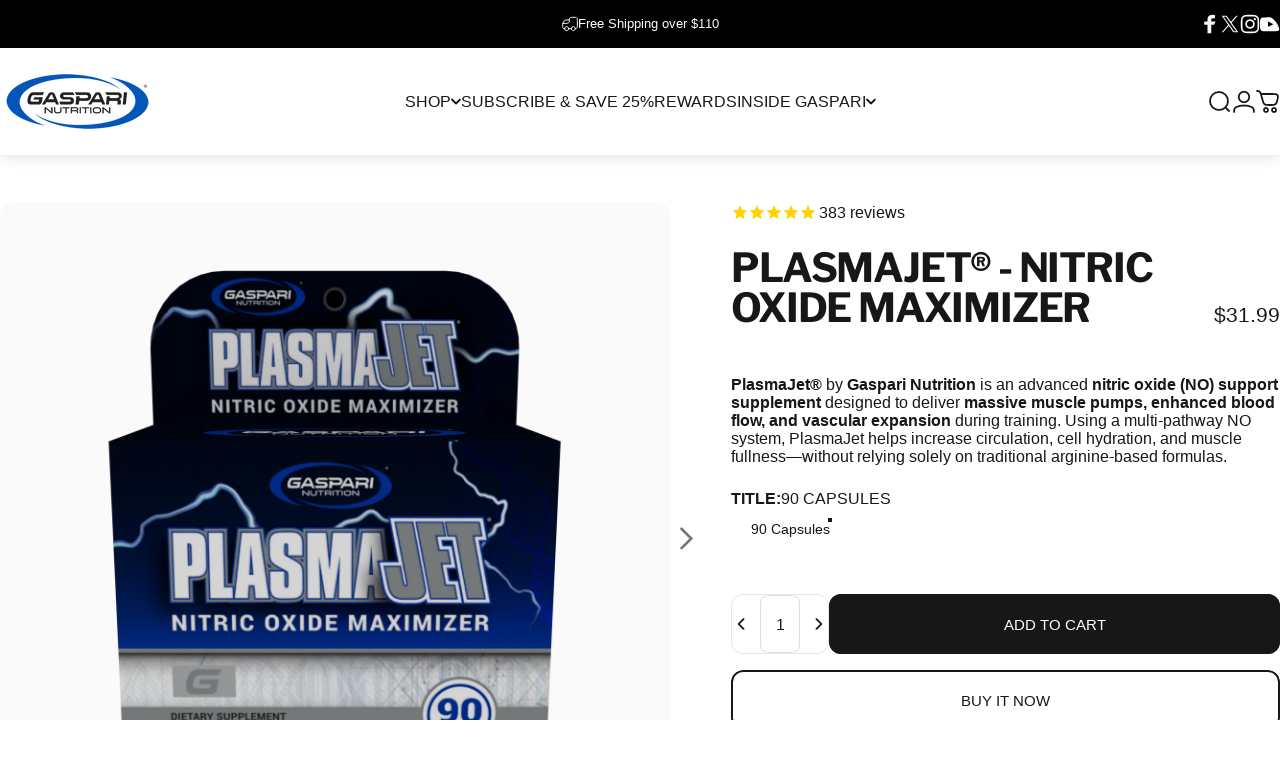

--- FILE ---
content_type: text/html; charset=utf-8
request_url: https://gasparinutrition.com/collections/viradex-promo-exclusion/products/plasma-jet?_pos=2&_sid=edfb65843&_ss=r
body_size: 65841
content:
<!DOCTYPE html>
  














<html class="no-js" lang="en" dir="ltr">
<head>


	
	
  <meta charset="utf-8">
  <meta http-equiv="X-UA-Compatible" content="IE=edge,chrome=1">
  <meta name="msvalidate.01" content="295435D3D893601E1026BA38B93ADAA3" />
  <meta name="viewport" content="width=device-width, initial-scale=1">
  <meta name="theme-color" content="#171717">
  <link rel="canonical" href="https://gasparinutrition.com/products/plasma-jet">
  
  <link rel="preconnect" href="https://cdn.shopify.com" crossorigin>
  <link rel="preconnect" href="https://fonts.shopifycdn.com" crossorigin>
  
  <link rel="dns-prefetch" href="https://productreviews.shopifycdn.com">
  <link rel="dns-prefetch" href="https://ajax.googleapis.com">
  <link rel="dns-prefetch" href="https://maps.googleapis.com">
  <link rel="dns-prefetch" href="https://maps.gstatic.com">
  
<link rel="shortcut icon" href="//gasparinutrition.com/cdn/shop/files/GaspariLogo_favicon.jpg?crop=center&height=32&v=1613183719&width=32" type="image/png" />
    <link rel="shortcut icon" href="//gasparinutrition.com/cdn/shop/files/GaspariLogo_favicon.jpg?crop=center&height=32&v=1613183719&width=32" type="image/png" /><!-- custom fonts -->
  <link rel="stylesheet" href="//gasparinutrition.com/cdn/shop/t/158/assets/font-awesome.min.css?v=10293204198082962061767199888">
 

  <title>PlasmaJet | Nitric Oxide Maximizer for Muscle Pumps &ndash; Gaspari Nutrition USA</title><meta name="description" content="PlasmaJet® enhances size, vascularity, strength, and endurance, delivering huge gains and muscle definition like never before with this powerful supplement."><meta property="og:site_name" content="Gaspari Nutrition USA">
<meta property="og:url" content="https://gasparinutrition.com/products/plasma-jet">
<meta property="og:title" content="PLASMAJET® - NITRIC OXIDE MAXIMIZER">
<meta property="og:type" content="product">
<meta property="og:description" content="PlasmaJet® enhances size, vascularity, strength, and endurance, delivering huge gains and muscle definition like never before with this powerful supplement.">

<meta property="og:price:amount" content="31.99">
    <meta property="og:price:currency" content="USD">
    <meta property="og:availability" content="instock">

<meta property="og:image" content="http://gasparinutrition.com/cdn/shop/files/Plasma_Jet-Hero.png?v=1739893339">
  <meta property="og:image:secure_url" content="https://gasparinutrition.com/cdn/shop/files/Plasma_Jet-Hero.png?v=1739893339">
  <meta property="og:image:width" content="1920">
  <meta property="og:image:height" content="1920"><meta name="twitter:site" content="@teamgaspari">
<meta name="twitter:card" content="summary_large_image">
<meta name="twitter:title" content="PLASMAJET® - NITRIC OXIDE MAXIMIZER">
<meta name="twitter:description" content="PlasmaJet® enhances size, vascularity, strength, and endurance, delivering huge gains and muscle definition like never before with this powerful supplement.">
<style data-shopify>@font-face {
  font-family: "Libre Franklin";
  font-weight: 700;
  font-style: normal;
  font-display: swap;
  src: url("//gasparinutrition.com/cdn/fonts/libre_franklin/librefranklin_n7.6739620624550b8695d0cc23f92ffd46eb51c7a3.woff2") format("woff2"),
       url("//gasparinutrition.com/cdn/fonts/libre_franklin/librefranklin_n7.7cebc205621b23b061b803310af0ad39921ae57d.woff") format("woff");
}
@font-face {
  font-family: "Libre Franklin";
  font-weight: 500;
  font-style: normal;
  font-display: swap;
  src: url("//gasparinutrition.com/cdn/fonts/libre_franklin/librefranklin_n5.9261428336eff957b0a7eb23fe0c9ce37faee0f6.woff2") format("woff2"),
       url("//gasparinutrition.com/cdn/fonts/libre_franklin/librefranklin_n5.017cd79179c42e6cced54a81ea8f2b62c04cb72e.woff") format("woff");
}
@font-face {
  font-family: "Libre Franklin";
  font-weight: 700;
  font-style: normal;
  font-display: swap;
  src: url("//gasparinutrition.com/cdn/fonts/libre_franklin/librefranklin_n7.6739620624550b8695d0cc23f92ffd46eb51c7a3.woff2") format("woff2"),
       url("//gasparinutrition.com/cdn/fonts/libre_franklin/librefranklin_n7.7cebc205621b23b061b803310af0ad39921ae57d.woff") format("woff");
}
:root {
    /*! General */
    --color-base-text: 23 23 23;
    --color-base-highlight: 94 165 255;
    --color-base-background: 255 255 255;
    --color-base-button: 23 23 23;
    --color-base-button-gradient: #171717;
    --color-base-button-text: 255 255 255;
    --color-keyboard-focus: 11 97 205;
    --color-shadow: 168 232 226;
    --color-price: 23 23 23;
    --color-sale-price: 225 29 29;
    --color-sale-tag: 216 253 130;
    --color-sale-tag-text: 43 70 7;
    --color-rating: 11 97 205;
    --color-placeholder: 250 250 250;
    --color-success-text: 77 124 15;
    --color-success-background: 247 254 231;
    --color-error-text: 190 18 60;
    --color-error-background: 255 241 242;
    --color-info-text: 180 83 9;
    --color-info-background: 255 251 235;
    
    /*! Menu and drawers */
    --color-drawer-text: 3 38 80;
    --color-drawer-background: 255 255 255;
    --color-drawer-button-background: 3 38 80;
    --color-drawer-button-gradient: #032650;
    --color-drawer-button-text: 255 255 255;
    --color-drawer-overlay: 23 23 23;

    /*! Product card */
    --card-radius: var(--rounded-card);
    --card-border-width: 0.1rem;
    --card-border-opacity: 0.0;
    --card-shadow-opacity: 0.1;
    --card-shadow-horizontal-offset: 0.0rem;
    --card-shadow-vertical-offset: 0.0rem;

    /*! Buttons */
    --buttons-radius: var(--rounded-button);
    --buttons-border-width: 2px;
    --buttons-border-opacity: 1.0;
    --buttons-shadow-opacity: 0.0;
    --buttons-shadow-horizontal-offset: 0px;
    --buttons-shadow-vertical-offset: 0px;

    /*! Inputs */
    --inputs-radius: var(--rounded-input);
    --inputs-border-width: 0px;
    --inputs-border-opacity: 0.65;

    /*! Spacing */
    --sp-0d5: 0.125rem;
    --sp-1: 0.25rem;
    --sp-1d5: 0.375rem;
    --sp-2: 0.5rem;
    --sp-2d5: 0.625rem;
    --sp-3: 0.75rem;
    --sp-3d5: 0.875rem;
    --sp-4: 1rem;
    --sp-4d5: 1.125rem;
    --sp-5: 1.25rem;
    --sp-5d5: 1.375rem;
    --sp-6: 1.5rem;
    --sp-6d5: 1.625rem;
    --sp-7: 1.75rem;
    --sp-7d5: 1.875rem;
    --sp-8: 2rem;
    --sp-8d5: 2.125rem;
    --sp-9: 2.25rem;
    --sp-9d5: 2.375rem;
    --sp-10: 2.5rem;
    --sp-10d5: 2.625rem;
    --sp-11: 2.75rem;
    --sp-12: 3rem;
    --sp-13: 3.25rem;
    --sp-14: 3.5rem;
    --sp-15: 3.875rem;
    --sp-16: 4rem;
    --sp-18: 4.5rem;
    --sp-20: 5rem;
    --sp-23: 5.625rem;
    --sp-24: 6rem;
    --sp-28: 7rem;
    --sp-32: 8rem;
    --sp-36: 9rem;
    --sp-40: 10rem;
    --sp-44: 11rem;
    --sp-48: 12rem;
    --sp-52: 13rem;
    --sp-56: 14rem;
    --sp-60: 15rem;
    --sp-64: 16rem;
    --sp-72: 18rem;
    --sp-80: 20rem;
    --sp-96: 24rem;
    --sp-100: 32rem;

    /*! Font family */
    --font-heading-family: "Libre Franklin", sans-serif;
    --font-heading-style: normal;
    --font-heading-weight: 700;
    --font-heading-line-height: 1;
    --font-heading-letter-spacing: -0.03em;
    
      --font-heading-text-transform: uppercase;
    

    --font-body-family: Helvetica, Arial, sans-serif;
    --font-body-style: normal;
    --font-body-weight: 400;
    --font-body-line-height: 1.2;
    --font-body-letter-spacing: 0.0em;

    --font-navigation-family: var(--font-body-family);
    --font-navigation-size: clamp(1.0rem, 0.748rem + 0.3174vw, 1.25rem);
    
      --font-navigation-text-transform: uppercase;
    

    --font-button-family: var(--font-heading-family);
    --font-button-size: clamp(0.9375rem, 0.8115rem + 0.1587vw, 1.0625rem);
    
      --font-button-text-transform: uppercase;
    

    --font-product-family: var(--font-heading-family);
    --font-product-size: clamp(1.0rem, 0.873rem + 0.3175vw, 1.25rem);
    
      --font-product-text-transform: uppercase;
    

    /*! Font size */
    --text-3xs: 0.625rem;
    --text-2xs: 0.6875rem;
    --text-xs: 0.75rem;
    --text-2sm: 0.8125rem;
    --text-sm: 0.875rem;
    --text-base: 1.0rem;
    --text-lg: 1.125rem;
    --text-xl: 1.25rem;
    --text-2xl: 1.5rem;
    --text-3xl: 1.875rem;
    --text-4xl: 2.25rem;
    --text-5xl: 3.0rem;
    --text-6xl: 3.75rem;
    --text-7xl: 4.5rem;
    --text-8xl: 6.0rem;

    /*! Layout */
    --page-width: 1600px;
    --gap-padding: clamp(var(--sp-5), 2.526vw, var(--sp-12));
    --grid-gap: clamp(40px, 20vw, 60px);
    --page-padding: var(--sp-5);
    --page-container: min(calc(100vw - var(--scrollbar-width, 0px) - var(--page-padding) * 2), var(--page-width));
    --rounded-button: 0.75rem;
    --rounded-input: 0.75rem;
    --rounded-card: clamp(var(--sp-2d5), 1.053vw, var(--sp-5));
    --rounded-block: clamp(var(--sp-2d5), 1.053vw, var(--sp-5));

    /*! Other */
    --icon-weight: 1.8px;
  }

  @media screen and (min-width: 1024px) {
    :root {
      --page-padding: var(--sp-9);
    }
  }

  @media screen and (min-width: 1280px) {
    :root {
      --gap-padding: var(--sp-12);
      --page-padding: var(--sp-12);
    }
  }

  /* @media screen and (min-width: 1536px) {
    :root {
      --page-padding: max(var(--sp-12), 50vw - var(--scrollbar-width, 0px)/2 - var(--page-width)/2);
    }
  } */</style>
  <link rel="preload" as="font" href="//gasparinutrition.com/cdn/fonts/libre_franklin/librefranklin_n7.6739620624550b8695d0cc23f92ffd46eb51c7a3.woff2" type="font/woff2" crossorigin>
  
<link href="//gasparinutrition.com/cdn/shop/t/158/assets/theme.css?v=59239761529386687821767894534" rel="stylesheet" type="text/css" media="all" /><link href="//gasparinutrition.com/cdn/shop/t/158/assets/mm-custom.css?v=56238610261857994551767817339" rel="stylesheet" type="text/css" media="all" /><link rel="stylesheet" href="//gasparinutrition.com/cdn/shop/t/158/assets/apps.css?v=33379580047112446221767199890" media="print" fetchpriority="low" onload="this.media='all'">


  
  <script>window.performance && window.performance.mark && window.performance.mark('shopify.content_for_header.start');</script><meta name="google-site-verification" content="gAtkH9AIsb1hIPG03Z9WppGLKHXb4QLG9pzjJb_I4To">
<meta name="google-site-verification" content="3N0qeSak9f7cXAg7fBMVcm73-im5L84Mz0uSl_Xa60A">
<meta name="facebook-domain-verification" content="5j1uhpajaahg87w5jujft0by80m4ao">
<meta id="shopify-digital-wallet" name="shopify-digital-wallet" content="/28877389955/digital_wallets/dialog">
<meta name="shopify-checkout-api-token" content="146db20cbfdae3ade7a4443c766ca550">
<meta id="in-context-paypal-metadata" data-shop-id="28877389955" data-venmo-supported="false" data-environment="production" data-locale="en_US" data-paypal-v4="true" data-currency="USD">
<link rel="alternate" type="application/json+oembed" href="https://gasparinutrition.com/products/plasma-jet.oembed">
<script async="async" src="/checkouts/internal/preloads.js?locale=en-US"></script>
<link rel="preconnect" href="https://shop.app" crossorigin="anonymous">
<script async="async" src="https://shop.app/checkouts/internal/preloads.js?locale=en-US&shop_id=28877389955" crossorigin="anonymous"></script>
<script id="apple-pay-shop-capabilities" type="application/json">{"shopId":28877389955,"countryCode":"US","currencyCode":"USD","merchantCapabilities":["supports3DS"],"merchantId":"gid:\/\/shopify\/Shop\/28877389955","merchantName":"Gaspari Nutrition USA","requiredBillingContactFields":["postalAddress","email","phone"],"requiredShippingContactFields":["postalAddress","email","phone"],"shippingType":"shipping","supportedNetworks":["visa","masterCard","amex","discover","elo","jcb"],"total":{"type":"pending","label":"Gaspari Nutrition USA","amount":"1.00"},"shopifyPaymentsEnabled":true,"supportsSubscriptions":true}</script>
<script id="shopify-features" type="application/json">{"accessToken":"146db20cbfdae3ade7a4443c766ca550","betas":["rich-media-storefront-analytics"],"domain":"gasparinutrition.com","predictiveSearch":true,"shopId":28877389955,"locale":"en"}</script>
<script>var Shopify = Shopify || {};
Shopify.shop = "gaspari-nutrition.myshopify.com";
Shopify.locale = "en";
Shopify.currency = {"active":"USD","rate":"1.0"};
Shopify.country = "US";
Shopify.theme = {"name":"gaspari-live\/main","id":154646511747,"schema_name":"Concept","schema_version":"1.5.0","theme_store_id":null,"role":"main"};
Shopify.theme.handle = "null";
Shopify.theme.style = {"id":null,"handle":null};
Shopify.cdnHost = "gasparinutrition.com/cdn";
Shopify.routes = Shopify.routes || {};
Shopify.routes.root = "/";</script>
<script type="module">!function(o){(o.Shopify=o.Shopify||{}).modules=!0}(window);</script>
<script>!function(o){function n(){var o=[];function n(){o.push(Array.prototype.slice.apply(arguments))}return n.q=o,n}var t=o.Shopify=o.Shopify||{};t.loadFeatures=n(),t.autoloadFeatures=n()}(window);</script>
<script>
  window.ShopifyPay = window.ShopifyPay || {};
  window.ShopifyPay.apiHost = "shop.app\/pay";
  window.ShopifyPay.redirectState = null;
</script>
<script id="shop-js-analytics" type="application/json">{"pageType":"product"}</script>
<script defer="defer" async type="module" src="//gasparinutrition.com/cdn/shopifycloud/shop-js/modules/v2/client.init-shop-cart-sync_IZsNAliE.en.esm.js"></script>
<script defer="defer" async type="module" src="//gasparinutrition.com/cdn/shopifycloud/shop-js/modules/v2/chunk.common_0OUaOowp.esm.js"></script>
<script type="module">
  await import("//gasparinutrition.com/cdn/shopifycloud/shop-js/modules/v2/client.init-shop-cart-sync_IZsNAliE.en.esm.js");
await import("//gasparinutrition.com/cdn/shopifycloud/shop-js/modules/v2/chunk.common_0OUaOowp.esm.js");

  window.Shopify.SignInWithShop?.initShopCartSync?.({"fedCMEnabled":true,"windoidEnabled":true});

</script>
<script defer="defer" async type="module" src="//gasparinutrition.com/cdn/shopifycloud/shop-js/modules/v2/client.payment-terms_CNlwjfZz.en.esm.js"></script>
<script defer="defer" async type="module" src="//gasparinutrition.com/cdn/shopifycloud/shop-js/modules/v2/chunk.common_0OUaOowp.esm.js"></script>
<script defer="defer" async type="module" src="//gasparinutrition.com/cdn/shopifycloud/shop-js/modules/v2/chunk.modal_CGo_dVj3.esm.js"></script>
<script type="module">
  await import("//gasparinutrition.com/cdn/shopifycloud/shop-js/modules/v2/client.payment-terms_CNlwjfZz.en.esm.js");
await import("//gasparinutrition.com/cdn/shopifycloud/shop-js/modules/v2/chunk.common_0OUaOowp.esm.js");
await import("//gasparinutrition.com/cdn/shopifycloud/shop-js/modules/v2/chunk.modal_CGo_dVj3.esm.js");

  
</script>
<script>
  window.Shopify = window.Shopify || {};
  if (!window.Shopify.featureAssets) window.Shopify.featureAssets = {};
  window.Shopify.featureAssets['shop-js'] = {"shop-cart-sync":["modules/v2/client.shop-cart-sync_DLOhI_0X.en.esm.js","modules/v2/chunk.common_0OUaOowp.esm.js"],"init-fed-cm":["modules/v2/client.init-fed-cm_C6YtU0w6.en.esm.js","modules/v2/chunk.common_0OUaOowp.esm.js"],"shop-button":["modules/v2/client.shop-button_BCMx7GTG.en.esm.js","modules/v2/chunk.common_0OUaOowp.esm.js"],"shop-cash-offers":["modules/v2/client.shop-cash-offers_BT26qb5j.en.esm.js","modules/v2/chunk.common_0OUaOowp.esm.js","modules/v2/chunk.modal_CGo_dVj3.esm.js"],"init-windoid":["modules/v2/client.init-windoid_B9PkRMql.en.esm.js","modules/v2/chunk.common_0OUaOowp.esm.js"],"init-shop-email-lookup-coordinator":["modules/v2/client.init-shop-email-lookup-coordinator_DZkqjsbU.en.esm.js","modules/v2/chunk.common_0OUaOowp.esm.js"],"shop-toast-manager":["modules/v2/client.shop-toast-manager_Di2EnuM7.en.esm.js","modules/v2/chunk.common_0OUaOowp.esm.js"],"shop-login-button":["modules/v2/client.shop-login-button_BtqW_SIO.en.esm.js","modules/v2/chunk.common_0OUaOowp.esm.js","modules/v2/chunk.modal_CGo_dVj3.esm.js"],"avatar":["modules/v2/client.avatar_BTnouDA3.en.esm.js"],"pay-button":["modules/v2/client.pay-button_CWa-C9R1.en.esm.js","modules/v2/chunk.common_0OUaOowp.esm.js"],"init-shop-cart-sync":["modules/v2/client.init-shop-cart-sync_IZsNAliE.en.esm.js","modules/v2/chunk.common_0OUaOowp.esm.js"],"init-customer-accounts":["modules/v2/client.init-customer-accounts_DenGwJTU.en.esm.js","modules/v2/client.shop-login-button_BtqW_SIO.en.esm.js","modules/v2/chunk.common_0OUaOowp.esm.js","modules/v2/chunk.modal_CGo_dVj3.esm.js"],"init-shop-for-new-customer-accounts":["modules/v2/client.init-shop-for-new-customer-accounts_JdHXxpS9.en.esm.js","modules/v2/client.shop-login-button_BtqW_SIO.en.esm.js","modules/v2/chunk.common_0OUaOowp.esm.js","modules/v2/chunk.modal_CGo_dVj3.esm.js"],"init-customer-accounts-sign-up":["modules/v2/client.init-customer-accounts-sign-up_D6__K_p8.en.esm.js","modules/v2/client.shop-login-button_BtqW_SIO.en.esm.js","modules/v2/chunk.common_0OUaOowp.esm.js","modules/v2/chunk.modal_CGo_dVj3.esm.js"],"checkout-modal":["modules/v2/client.checkout-modal_C_ZQDY6s.en.esm.js","modules/v2/chunk.common_0OUaOowp.esm.js","modules/v2/chunk.modal_CGo_dVj3.esm.js"],"shop-follow-button":["modules/v2/client.shop-follow-button_XetIsj8l.en.esm.js","modules/v2/chunk.common_0OUaOowp.esm.js","modules/v2/chunk.modal_CGo_dVj3.esm.js"],"lead-capture":["modules/v2/client.lead-capture_DvA72MRN.en.esm.js","modules/v2/chunk.common_0OUaOowp.esm.js","modules/v2/chunk.modal_CGo_dVj3.esm.js"],"shop-login":["modules/v2/client.shop-login_ClXNxyh6.en.esm.js","modules/v2/chunk.common_0OUaOowp.esm.js","modules/v2/chunk.modal_CGo_dVj3.esm.js"],"payment-terms":["modules/v2/client.payment-terms_CNlwjfZz.en.esm.js","modules/v2/chunk.common_0OUaOowp.esm.js","modules/v2/chunk.modal_CGo_dVj3.esm.js"]};
</script>
<script>(function() {
  var isLoaded = false;
  function asyncLoad() {
    if (isLoaded) return;
    isLoaded = true;
    var urls = ["https:\/\/cdn1.stamped.io\/files\/widget.min.js?shop=gaspari-nutrition.myshopify.com","\/\/code.tidio.co\/fl25uacyh7qt3sjrfnwz1zqxlyqhqpuh.js?shop=gaspari-nutrition.myshopify.com","https:\/\/d23dclunsivw3h.cloudfront.net\/redirect-app.js?shop=gaspari-nutrition.myshopify.com","https:\/\/id-shop.govx.com\/app\/gaspari-nutrition.myshopify.com\/govx.js?shop=gaspari-nutrition.myshopify.com","https:\/\/static.rechargecdn.com\/assets\/js\/widget.min.js?shop=gaspari-nutrition.myshopify.com","https:\/\/mt.tryjumbo.com\/shops\/6091\/script_d50db2952a22908a3c0cb41d85a81af3.js?shop=gaspari-nutrition.myshopify.com","https:\/\/superfiliate-cdn.com\/storefront.js?shop=gaspari-nutrition.myshopify.com","https:\/\/app.getinterlinks.com\/interlink-js?shop=gaspari-nutrition.myshopify.com","https:\/\/static.ablestar.app\/link-manager\/404-tracker\/28877389955\/c9948534-d19c-4087-b05c-bb62c3993891.js?shop=gaspari-nutrition.myshopify.com","https:\/\/na.shgcdn3.com\/pixel-collector.js?shop=gaspari-nutrition.myshopify.com","https:\/\/sdk.postscript.io\/sdk-script-loader.bundle.js?shopId=12236\u0026shop=gaspari-nutrition.myshopify.com"];
    for (var i = 0; i < urls.length; i++) {
      var s = document.createElement('script');
      s.type = 'text/javascript';
      s.async = true;
      s.src = urls[i];
      var x = document.getElementsByTagName('script')[0];
      x.parentNode.insertBefore(s, x);
    }
  };
  if(window.attachEvent) {
    window.attachEvent('onload', asyncLoad);
  } else {
    window.addEventListener('load', asyncLoad, false);
  }
})();</script>
<script id="__st">var __st={"a":28877389955,"offset":-18000,"reqid":"f9bc51b5-ebcd-421d-aa29-1b4793da81cf-1768422659","pageurl":"gasparinutrition.com\/collections\/viradex-promo-exclusion\/products\/plasma-jet?_pos=2\u0026_sid=edfb65843\u0026_ss=r","u":"a6a58e384277","p":"product","rtyp":"product","rid":4523226366083};</script>
<script>window.ShopifyPaypalV4VisibilityTracking = true;</script>
<script id="captcha-bootstrap">!function(){'use strict';const t='contact',e='account',n='new_comment',o=[[t,t],['blogs',n],['comments',n],[t,'customer']],c=[[e,'customer_login'],[e,'guest_login'],[e,'recover_customer_password'],[e,'create_customer']],r=t=>t.map((([t,e])=>`form[action*='/${t}']:not([data-nocaptcha='true']) input[name='form_type'][value='${e}']`)).join(','),a=t=>()=>t?[...document.querySelectorAll(t)].map((t=>t.form)):[];function s(){const t=[...o],e=r(t);return a(e)}const i='password',u='form_key',d=['recaptcha-v3-token','g-recaptcha-response','h-captcha-response',i],f=()=>{try{return window.sessionStorage}catch{return}},m='__shopify_v',_=t=>t.elements[u];function p(t,e,n=!1){try{const o=window.sessionStorage,c=JSON.parse(o.getItem(e)),{data:r}=function(t){const{data:e,action:n}=t;return t[m]||n?{data:e,action:n}:{data:t,action:n}}(c);for(const[e,n]of Object.entries(r))t.elements[e]&&(t.elements[e].value=n);n&&o.removeItem(e)}catch(o){console.error('form repopulation failed',{error:o})}}const l='form_type',E='cptcha';function T(t){t.dataset[E]=!0}const w=window,h=w.document,L='Shopify',v='ce_forms',y='captcha';let A=!1;((t,e)=>{const n=(g='f06e6c50-85a8-45c8-87d0-21a2b65856fe',I='https://cdn.shopify.com/shopifycloud/storefront-forms-hcaptcha/ce_storefront_forms_captcha_hcaptcha.v1.5.2.iife.js',D={infoText:'Protected by hCaptcha',privacyText:'Privacy',termsText:'Terms'},(t,e,n)=>{const o=w[L][v],c=o.bindForm;if(c)return c(t,g,e,D).then(n);var r;o.q.push([[t,g,e,D],n]),r=I,A||(h.body.append(Object.assign(h.createElement('script'),{id:'captcha-provider',async:!0,src:r})),A=!0)});var g,I,D;w[L]=w[L]||{},w[L][v]=w[L][v]||{},w[L][v].q=[],w[L][y]=w[L][y]||{},w[L][y].protect=function(t,e){n(t,void 0,e),T(t)},Object.freeze(w[L][y]),function(t,e,n,w,h,L){const[v,y,A,g]=function(t,e,n){const i=e?o:[],u=t?c:[],d=[...i,...u],f=r(d),m=r(i),_=r(d.filter((([t,e])=>n.includes(e))));return[a(f),a(m),a(_),s()]}(w,h,L),I=t=>{const e=t.target;return e instanceof HTMLFormElement?e:e&&e.form},D=t=>v().includes(t);t.addEventListener('submit',(t=>{const e=I(t);if(!e)return;const n=D(e)&&!e.dataset.hcaptchaBound&&!e.dataset.recaptchaBound,o=_(e),c=g().includes(e)&&(!o||!o.value);(n||c)&&t.preventDefault(),c&&!n&&(function(t){try{if(!f())return;!function(t){const e=f();if(!e)return;const n=_(t);if(!n)return;const o=n.value;o&&e.removeItem(o)}(t);const e=Array.from(Array(32),(()=>Math.random().toString(36)[2])).join('');!function(t,e){_(t)||t.append(Object.assign(document.createElement('input'),{type:'hidden',name:u})),t.elements[u].value=e}(t,e),function(t,e){const n=f();if(!n)return;const o=[...t.querySelectorAll(`input[type='${i}']`)].map((({name:t})=>t)),c=[...d,...o],r={};for(const[a,s]of new FormData(t).entries())c.includes(a)||(r[a]=s);n.setItem(e,JSON.stringify({[m]:1,action:t.action,data:r}))}(t,e)}catch(e){console.error('failed to persist form',e)}}(e),e.submit())}));const S=(t,e)=>{t&&!t.dataset[E]&&(n(t,e.some((e=>e===t))),T(t))};for(const o of['focusin','change'])t.addEventListener(o,(t=>{const e=I(t);D(e)&&S(e,y())}));const B=e.get('form_key'),M=e.get(l),P=B&&M;t.addEventListener('DOMContentLoaded',(()=>{const t=y();if(P)for(const e of t)e.elements[l].value===M&&p(e,B);[...new Set([...A(),...v().filter((t=>'true'===t.dataset.shopifyCaptcha))])].forEach((e=>S(e,t)))}))}(h,new URLSearchParams(w.location.search),n,t,e,['guest_login'])})(!0,!0)}();</script>
<script integrity="sha256-4kQ18oKyAcykRKYeNunJcIwy7WH5gtpwJnB7kiuLZ1E=" data-source-attribution="shopify.loadfeatures" defer="defer" src="//gasparinutrition.com/cdn/shopifycloud/storefront/assets/storefront/load_feature-a0a9edcb.js" crossorigin="anonymous"></script>
<script crossorigin="anonymous" defer="defer" src="//gasparinutrition.com/cdn/shopifycloud/storefront/assets/shopify_pay/storefront-65b4c6d7.js?v=20250812"></script>
<script data-source-attribution="shopify.dynamic_checkout.dynamic.init">var Shopify=Shopify||{};Shopify.PaymentButton=Shopify.PaymentButton||{isStorefrontPortableWallets:!0,init:function(){window.Shopify.PaymentButton.init=function(){};var t=document.createElement("script");t.src="https://gasparinutrition.com/cdn/shopifycloud/portable-wallets/latest/portable-wallets.en.js",t.type="module",document.head.appendChild(t)}};
</script>
<script data-source-attribution="shopify.dynamic_checkout.buyer_consent">
  function portableWalletsHideBuyerConsent(e){var t=document.getElementById("shopify-buyer-consent"),n=document.getElementById("shopify-subscription-policy-button");t&&n&&(t.classList.add("hidden"),t.setAttribute("aria-hidden","true"),n.removeEventListener("click",e))}function portableWalletsShowBuyerConsent(e){var t=document.getElementById("shopify-buyer-consent"),n=document.getElementById("shopify-subscription-policy-button");t&&n&&(t.classList.remove("hidden"),t.removeAttribute("aria-hidden"),n.addEventListener("click",e))}window.Shopify?.PaymentButton&&(window.Shopify.PaymentButton.hideBuyerConsent=portableWalletsHideBuyerConsent,window.Shopify.PaymentButton.showBuyerConsent=portableWalletsShowBuyerConsent);
</script>
<script>
  function portableWalletsCleanup(e){e&&e.src&&console.error("Failed to load portable wallets script "+e.src);var t=document.querySelectorAll("shopify-accelerated-checkout .shopify-payment-button__skeleton, shopify-accelerated-checkout-cart .wallet-cart-button__skeleton"),e=document.getElementById("shopify-buyer-consent");for(let e=0;e<t.length;e++)t[e].remove();e&&e.remove()}function portableWalletsNotLoadedAsModule(e){e instanceof ErrorEvent&&"string"==typeof e.message&&e.message.includes("import.meta")&&"string"==typeof e.filename&&e.filename.includes("portable-wallets")&&(window.removeEventListener("error",portableWalletsNotLoadedAsModule),window.Shopify.PaymentButton.failedToLoad=e,"loading"===document.readyState?document.addEventListener("DOMContentLoaded",window.Shopify.PaymentButton.init):window.Shopify.PaymentButton.init())}window.addEventListener("error",portableWalletsNotLoadedAsModule);
</script>

<script type="module" src="https://gasparinutrition.com/cdn/shopifycloud/portable-wallets/latest/portable-wallets.en.js" onError="portableWalletsCleanup(this)" crossorigin="anonymous"></script>
<script nomodule>
  document.addEventListener("DOMContentLoaded", portableWalletsCleanup);
</script>

<link id="shopify-accelerated-checkout-styles" rel="stylesheet" media="screen" href="https://gasparinutrition.com/cdn/shopifycloud/portable-wallets/latest/accelerated-checkout-backwards-compat.css" crossorigin="anonymous">
<style id="shopify-accelerated-checkout-cart">
        #shopify-buyer-consent {
  margin-top: 1em;
  display: inline-block;
  width: 100%;
}

#shopify-buyer-consent.hidden {
  display: none;
}

#shopify-subscription-policy-button {
  background: none;
  border: none;
  padding: 0;
  text-decoration: underline;
  font-size: inherit;
  cursor: pointer;
}

#shopify-subscription-policy-button::before {
  box-shadow: none;
}

      </style>

<script>window.performance && window.performance.mark && window.performance.mark('shopify.content_for_header.end');</script>
  





  <script type="text/javascript">
    
      window.__shgMoneyFormat = window.__shgMoneyFormat || {"USD":{"currency":"USD","currency_symbol":"$","currency_symbol_location":"left","decimal_places":2,"decimal_separator":".","thousands_separator":","}};
    
    window.__shgCurrentCurrencyCode = window.__shgCurrentCurrencyCode || {
      currency: "USD",
      currency_symbol: "$",
      decimal_separator: ".",
      thousands_separator: ",",
      decimal_places: 2,
      currency_symbol_location: "left"
    };
  </script>




  <script src="//gasparinutrition.com/cdn/shop/t/158/assets/vendor.js?v=36974529011275555061767199888" defer="defer"></script>
  <script src="//gasparinutrition.com/cdn/shop/t/158/assets/theme.js?v=158646645606200040321767199890" defer="defer"></script>
  <script src="//gasparinutrition.com/cdn/shop/t/158/assets/mm-global.js?v=91601843513480684781767379699" defer="defer"></script><script>
  document.documentElement.classList.replace('no-js', 'js');

  window.theme = window.theme || {};
  theme.routes = {
    shop_url: 'https://gasparinutrition.com',
    root_url: '/',
    cart_url: '/cart',
    cart_add_url: '/cart/add',
    cart_change_url: '/cart/change',
    cart_update_url: '/cart/update',
    search_url: '/search',
    predictive_search_url: '/search/suggest',
  };

  theme.variantStrings = {
    preOrder: "Pre-order",
    addToCart: "Add to cart",
    soldOut: "Sold Out",
    unavailable: "Unavailable",
  };

  theme.shippingCalculatorStrings = {
    error: "One or more errors occurred while retrieving the shipping rates:",
    notFound: "Sorry, we do not ship to your address.",
    oneResult: "There is one shipping rate for your address:",
    multipleResults: "There are multiple shipping rates for your address:",
  };

  theme.recipientFormStrings = {
    expanded: `Gift card recipient form expanded`,
    collapsed: `Gift card recipient form collapsed`,
  };

  theme.dateStrings = {
    d: `d`,
    day: `Day`,
    days: `Days`,
    h: `h`,
    hour: `Hour`,
    hours: `Hours`,
    m: `m`,
    minute: `Min`,
    minutes: `Mins`,
    s: `s`,
    second: `Sec`,
    seconds: `Secs`,
  };

  theme.strings = {
    recentlyViewedEmpty: "Your recently viewed is empty.",
    close: "Close",
    next: "Next",
    previous: "Previous",
    qrImageAlt: "QR code — scan to redeem gift card"
  };
  theme.settings = {
    cartType: "cart_drawer",
    isCartTemplate: false,
    pswpModule: "\/\/gasparinutrition.com\/cdn\/shop\/t\/158\/assets\/photoswipe.min.js?v=41760041872977459911767199889",
    themeName: 'Concept',
    themeVersion: '1.5.0',
    agencyId: ''
  };// We save the product ID in local storage to be eventually used for recently viewed section
    try {
      const recentlyViewedProducts = new Set(JSON.parse(window.localStorage.getItem(`${theme.settings.themeName}:recently-viewed`) || '[]'));

      recentlyViewedProducts.delete(4523226366083); // Delete first to re-move the product
      recentlyViewedProducts.add(4523226366083);

      window.localStorage.setItem(`${theme.settings.themeName}:recently-viewed`, JSON.stringify(Array.from(recentlyViewedProducts.values()).reverse()));
    } catch (e) {
      // Safari in private mode does not allow setting item, we silently fail
    }</script>


<script type="text/javascript">
  
    window.SHG_CUSTOMER = null;
  
</script>








  <!-- Google tag (gtag.js) -->
<script async src="https://www.googletagmanager.com/gtag/js?id=AW-561349528"></script>
<script>
  window.dataLayer = window.dataLayer || [];
  function gtag(){dataLayer.push(arguments);}
  gtag('js', new Date());
  gtag('config', 'AW-561349528');
</script>

  <script>
  !function(v,i,b,e,c,o){if(!v[c]){var s=v[c]=function(){s.process?s.process.apply(s,arguments):s.queue.push(arguments)};s.queue=[],s.b=1*new Date;var t=i.createElement(b);t.async=!0,t.src=e;var n=i.getElementsByTagName(b)[0];n.parentNode.insertBefore(t,n)}}(window,document,"script","https://s.vibe.co/vbpx.js","vbpx");
  vbpx('init','wiuDD3');
  vbpx('event', 'page_view');
</script>
<script src="//gasparinutrition.com/cdn/shop/t/158/assets/custom.js?v=173824874445192347361767726866" defer></script>
<!-- Reddit Pixel -->
<script>
!function(w,d){if(!w.rdt){var p=w.rdt=function(){p.sendEvent?p.sendEvent.apply(p,arguments):p.callQueue.push(arguments)};p.callQueue=[];var t=d.createElement("script");t.src="https://www.redditstatic.com/ads/pixel.js",t.async=!0;var s=d.getElementsByTagName("script")[0];s.parentNode.insertBefore(t,s)}}(window,document);rdt('init','a2_g9s4qducqfnm');rdt('track', 'PageVisit');
</script>
<!-- DO NOT MODIFY UNLESS TO REPLACE A USER IDENTIFIER -->
<!-- End Reddit Pixel -->
<script type="text/javascript">
    (function(c,l,a,r,i,t,y){
        c[a]=c[a]||function(){(c[a].q=c[a].q||[]).push(arguments)};
        t=l.createElement(r);t.async=1;t.src="https://www.clarity.ms/tag/"+i;
        y=l.getElementsByTagName(r)[0];y.parentNode.insertBefore(t,y);
    })(window, document, "clarity", "script", "qf32vt2dyo");
</script>
<!-- BEGIN MerchantWidget Code -->
<script id='merchantWidgetScript'
        src="https://www.gstatic.com/shopping/merchant/merchantwidget.js"
        defer>
</script>
<script type="text/javascript">
  merchantWidgetScript.addEventListener('load', function () {
    merchantwidget.start({
     position: 'LEFT_BOTTOM',
     bottomMargin: 110,
     mobileBottomMargin: 50
   });
  });
</script>
<!-- END MerchantWidget Code -->
  
<!-- BEGIN SMART RECOGNITION CODE -->
<script type="text/javascript">
var _avp = _avp || [];
(function() {
  var s = document.createElement('script');
  s.type = 'text/javascript'; s.async = true; s.src = 'https://portal.smartrecognition.com/js/libcode3.js';
  var x = document.getElementsByTagName('script')[0];
  x.parentNode.insertBefore(s, x);
})();
</script>
<div data-tagid="pRROKZcgDVIimFjsazfy" style="display: none;">
<script type="text/javascript">
var _avp = _avp || [];
if (!document.cookie || document.cookie.indexOf('AVPDCAP=') == -1) { 
  _avp.push({ tagid: 'pRROKZcgDVIimFjsazfy', alias: '/', type: 'dynamic', zid: 7933, pid: 5448, secure: true });
}
</script>
</div>
<!-- END SMART RECOGNITION CODE -->

<!-- BEGIN app block: shopify://apps/instafeed/blocks/head-block/c447db20-095d-4a10-9725-b5977662c9d5 --><link rel="preconnect" href="https://cdn.nfcube.com/">
<link rel="preconnect" href="https://scontent.cdninstagram.com/">


  <script>
    document.addEventListener('DOMContentLoaded', function () {
      let instafeedScript = document.createElement('script');

      
        instafeedScript.src = 'https://storage.nfcube.com/instafeed-cb2f52269bd3e99cd071040ed88d9839.js';
      

      document.body.appendChild(instafeedScript);
    });
  </script>





<!-- END app block --><!-- BEGIN app block: shopify://apps/ablestar-link-manager/blocks/redirects/26ef6009-1faf-421e-947d-c345b32a0646 -->
<!-- normal page, check to see if we have logs to send -->
<script>
const abstUrlEndpoint = "https://linkmanager.ablestar.app/public/log";

if (window.localStorage['ablestar_redirect_log'] !== undefined) {
    var xhr = new XMLHttpRequest();

    // Specify the request type (POST), URL, and asynchronous flag
    xhr.open("POST", abstUrlEndpoint, true);

    // Set the request headers to indicate that you are sending JSON data
    xhr.setRequestHeader("Content-Type", "application/json");

    // Set up a callback function to handle the response
    xhr.onreadystatechange = function () {
        if (xhr.readyState === 4 && xhr.status === 200) {
            localStorage.removeItem('ablestar_redirect_log');
        }
    };
    xhr.send(window.localStorage['ablestar_redirect_log']);
}
</script>


</script>

<!-- END app block --><!-- BEGIN app block: shopify://apps/uppromote-affiliate/blocks/core-script/64c32457-930d-4cb9-9641-e24c0d9cf1f4 --><!-- BEGIN app snippet: core-metafields-setting --><!--suppress ES6ConvertVarToLetConst -->
<script type="application/json" id="core-uppromote-settings">{"app_env":{"env":"production"},"message_bar_setting":{"referral_enable":1,"referral_content":"You're shopping with {affiliate_name}!","referral_font":"Poppins","referral_font_size":14,"referral_text_color":"#ffffff","referral_background_color":"#005aad","not_referral_enable":0,"not_referral_content":"Enjoy your time.","not_referral_font":"Poppins","not_referral_font_size":14,"not_referral_text_color":"#ffffff","not_referral_background_color":"#005aad"}}</script>
<script type="application/json" id="core-uppromote-cart">{"note":null,"attributes":{},"original_total_price":0,"total_price":0,"total_discount":0,"total_weight":0.0,"item_count":0,"items":[],"requires_shipping":false,"currency":"USD","items_subtotal_price":0,"cart_level_discount_applications":[],"checkout_charge_amount":0}</script>
<script id="core-uppromote-quick-store-tracking-vars">
    function getDocumentContext(){const{href:a,hash:b,host:c,hostname:d,origin:e,pathname:f,port:g,protocol:h,search:i}=window.location,j=document.referrer,k=document.characterSet,l=document.title;return{location:{href:a,hash:b,host:c,hostname:d,origin:e,pathname:f,port:g,protocol:h,search:i},referrer:j||document.location.href,characterSet:k,title:l}}function getNavigatorContext(){const{language:a,cookieEnabled:b,languages:c,userAgent:d}=navigator;return{language:a,cookieEnabled:b,languages:c,userAgent:d}}function getWindowContext(){const{innerHeight:a,innerWidth:b,outerHeight:c,outerWidth:d,origin:e,screen:{height:j,width:k},screenX:f,screenY:g,scrollX:h,scrollY:i}=window;return{innerHeight:a,innerWidth:b,outerHeight:c,outerWidth:d,origin:e,screen:{screenHeight:j,screenWidth:k},screenX:f,screenY:g,scrollX:h,scrollY:i,location:getDocumentContext().location}}function getContext(){return{document:getDocumentContext(),navigator:getNavigatorContext(),window:getWindowContext()}}
    if (window.location.href.includes('?sca_ref=')) {
        localStorage.setItem('__up_lastViewedPageContext', JSON.stringify({
            context: getContext(),
            timestamp: new Date().toISOString(),
        }))
    }
</script>

<script id="core-uppromote-setting-booster">
    var UpPromoteCoreSettings = JSON.parse(document.getElementById('core-uppromote-settings').textContent)
    UpPromoteCoreSettings.currentCart = JSON.parse(document.getElementById('core-uppromote-cart')?.textContent || '{}')
    const idToClean = ['core-uppromote-settings', 'core-uppromote-cart', 'core-uppromote-setting-booster', 'core-uppromote-quick-store-tracking-vars']
    idToClean.forEach(id => {
        document.getElementById(id)?.remove()
    })
</script>
<!-- END app snippet -->


<!-- END app block --><!-- BEGIN app block: shopify://apps/uppromote-affiliate/blocks/message-bar/64c32457-930d-4cb9-9641-e24c0d9cf1f4 --><script type="application/json" id="uppromote-message-bar-setting" class="metafield-json">{"referral_enable":1,"referral_content":"You're shopping with {affiliate_name}!","referral_font":"Poppins","referral_font_size":14,"referral_text_color":"#ffffff","referral_background_color":"#005aad","not_referral_enable":0,"not_referral_content":"Enjoy your time.","not_referral_font":"Poppins","not_referral_font_size":14,"not_referral_text_color":"#ffffff","not_referral_background_color":"#005aad"}</script>

<style>
    body {
        transition: padding-top .2s;
    }
    .scaaf-message-bar {
        --primary-text-color: #ffffff;
        --secondary-text-color: #ffffff;
        --primary-bg-color: #005aad;
        --secondary-bg-color: #005aad;
        --primary-text-size: 14px;
        --secondary-text-size: 14px;
        text-align: center;
        display: block;
        width: 100%;
        padding: 10px;
        animation-duration: .5s;
        animation-name: fadeIn;
        position: absolute;
        top: 0;
        left: 0;
        width: 100%;
        z-index: 10;
    }

    .scaaf-message-bar-content {
        margin: 0;
        padding: 0;
    }

    .scaaf-message-bar[data-layout=referring] {
        background-color: var(--primary-bg-color);
        color: var(--primary-text-color);
        font-size: var(--primary-text-size);
    }

    .scaaf-message-bar[data-layout=direct] {
        background-color: var(--secondary-bg-color);
        color: var(--secondary-text-color);
        font-size: var(--secondary-text-size);
    }

</style>

<script type="text/javascript">
    (function() {
        let container, contentContainer
        const settingTag = document.querySelector('script#uppromote-message-bar-setting')

        if (!settingTag || !settingTag.textContent) {
            return
        }

        const setting = JSON.parse(settingTag.textContent)
        if (!setting.referral_enable) {
            return
        }

        const getCookie = (cName) => {
            let name = cName + '='
            let decodedCookie = decodeURIComponent(document.cookie)
            let ca = decodedCookie.split(';')
            for (let i = 0; i < ca.length; i++) {
                let c = ca[i]
                while (c.charAt(0) === ' ') {
                    c = c.substring(1)
                }
                if (c.indexOf(name) === 0) {
                    return c.substring(name.length, c.length)
                }
            }

            return null
        }

        function renderContainer() {
            container = document.createElement('div')
            container.classList.add('scaaf-message-bar')
            contentContainer = document.createElement('p')
            contentContainer.classList.add('scaaf-message-bar-content')
            container.append(contentContainer)
        }

        function calculateLayout() {
            const height = container.scrollHeight

            function onMouseMove() {
                document.body.style.paddingTop = `${height}px`
                document.body.removeEventListener('mousemove', onMouseMove)
                document.body.removeEventListener('touchstart', onMouseMove)
            }

            document.body.addEventListener('mousemove', onMouseMove)
            document.body.addEventListener('touchstart', onMouseMove)
        }

        renderContainer()

        function fillDirectContent() {
            if (!setting.not_referral_enable) {
                return
            }
            container.dataset.layout = 'direct'
            contentContainer.textContent = setting.not_referral_content
            document.body.prepend(container)
            calculateLayout()
        }

        function prepareForReferring() {
            contentContainer.textContent = 'Loading'
            contentContainer.style.visibility = 'hidden'
            document.body.prepend(container)
            calculateLayout()
        }

        function fillReferringContent(aff) {
            container.dataset.layout = 'referring'
            contentContainer.textContent = setting.referral_content
                .replaceAll('{affiliate_name}', aff.name)
                .replaceAll('{company}', aff.company)
                .replaceAll('{affiliate_firstname}', aff.first_name)
                .replaceAll('{personal_detail}', aff.personal_detail)
            contentContainer.style.visibility = 'visible'
        }

        function safeJsonParse (str) {
            if (!str) return null;
            try {
                return JSON.parse(str);
            } catch {
                return null;
            }
        }

        function renderFromCookie(affiliateID) {
            if (!affiliateID) {
                fillDirectContent()
                return
            }

            prepareForReferring()

            let info
            const raw = getCookie('_up_a_info')

            try {
                if (raw) {
                    info = safeJsonParse(raw)
                }
            } catch {
                console.warn('Affiliate info (_up_a_info) is invalid JSON', raw)
                fillDirectContent()
                return
            }

            if (!info) {
                fillDirectContent()
                return
            }

            const aff = {
                company: info.company || '',
                name: (info.first_name || '') + ' ' + (info.last_name || ''),
                first_name: info.first_name || '',
                personal_detail: getCookie('scaaf_pd') || ''
            }

            fillReferringContent(aff)
        }

        function paintMessageBar() {
            if (!document.body) {
                return requestAnimationFrame(paintMessageBar)
            }

            const urlParams = new URLSearchParams(window.location.search)
            const scaRef = urlParams.get("sca_ref")
            const urlAffiliateID = scaRef ? scaRef.split('.')[0] + '' : null
            const cookieAffiliateID = getCookie('up_uppromote_aid')
            const isReferralLink = !!scaRef

            if (!isReferralLink) {
                if (cookieAffiliateID) {
                    renderFromCookie(cookieAffiliateID)
                    return
                }
                fillDirectContent()
                return
            }

            if (cookieAffiliateID === urlAffiliateID) {
                renderFromCookie(cookieAffiliateID)
                return
            }

            const lastClick = Number(getCookie('up_uppromote_lc') || 0)
            const diffMinuteFromNow = (Date.now() - lastClick) / (60 * 1000)
            if (diffMinuteFromNow <= 1) {
                renderFromCookie(cookieAffiliateID)
                return
            }

            let waited = 0
            const MAX_WAIT = 5000
            const INTERVAL = 300

            const timer = setInterval(() => {
                const newCookieID = getCookie('up_uppromote_aid')
                const isStillThatAffiliate = newCookieID === urlAffiliateID
                const isReceived = localStorage.getItem('up_uppromote_received') === '1'
                let isLoadedAffiliateInfoDone = !!safeJsonParse(getCookie('_up_a_info'))

                if (isReceived && isStillThatAffiliate && isLoadedAffiliateInfoDone) {
                    clearInterval(timer)
                    renderFromCookie(newCookieID)
                    return
                }

                waited += INTERVAL
                if (waited >= MAX_WAIT) {
                    clearInterval(timer)
                    fillDirectContent()
                }
            }, INTERVAL)
        }

        requestAnimationFrame(paintMessageBar)
    })()
</script>


<!-- END app block --><!-- BEGIN app block: shopify://apps/klaviyo-email-marketing-sms/blocks/klaviyo-onsite-embed/2632fe16-c075-4321-a88b-50b567f42507 -->












  <script async src="https://static.klaviyo.com/onsite/js/HhJGd2/klaviyo.js?company_id=HhJGd2"></script>
  <script>!function(){if(!window.klaviyo){window._klOnsite=window._klOnsite||[];try{window.klaviyo=new Proxy({},{get:function(n,i){return"push"===i?function(){var n;(n=window._klOnsite).push.apply(n,arguments)}:function(){for(var n=arguments.length,o=new Array(n),w=0;w<n;w++)o[w]=arguments[w];var t="function"==typeof o[o.length-1]?o.pop():void 0,e=new Promise((function(n){window._klOnsite.push([i].concat(o,[function(i){t&&t(i),n(i)}]))}));return e}}})}catch(n){window.klaviyo=window.klaviyo||[],window.klaviyo.push=function(){var n;(n=window._klOnsite).push.apply(n,arguments)}}}}();</script>

  
    <script id="viewed_product">
      if (item == null) {
        var _learnq = _learnq || [];

        var MetafieldReviews = null
        var MetafieldYotpoRating = null
        var MetafieldYotpoCount = null
        var MetafieldLooxRating = null
        var MetafieldLooxCount = null
        var okendoProduct = null
        var okendoProductReviewCount = null
        var okendoProductReviewAverageValue = null
        try {
          // The following fields are used for Customer Hub recently viewed in order to add reviews.
          // This information is not part of __kla_viewed. Instead, it is part of __kla_viewed_reviewed_items
          MetafieldReviews = {"rating":{"scale_min":"1.0","scale_max":"5.0","value":"4.942558746"},"rating_count":383};
          MetafieldYotpoRating = "0"
          MetafieldYotpoCount = "0"
          MetafieldLooxRating = null
          MetafieldLooxCount = null

          okendoProduct = null
          // If the okendo metafield is not legacy, it will error, which then requires the new json formatted data
          if (okendoProduct && 'error' in okendoProduct) {
            okendoProduct = null
          }
          okendoProductReviewCount = okendoProduct ? okendoProduct.reviewCount : null
          okendoProductReviewAverageValue = okendoProduct ? okendoProduct.reviewAverageValue : null
        } catch (error) {
          console.error('Error in Klaviyo onsite reviews tracking:', error);
        }

        var item = {
          Name: "PLASMAJET® - NITRIC OXIDE MAXIMIZER",
          ProductID: 4523226366083,
          Categories: ["25%OFF","Affiliate Exclusion","All Eligible","ALL WEBSITE  PRODUCTS","Athletic Performance","Back in stock","Best Sellers","BUY2GET1FREE","Endurance + Recovery Supplements","Excluding Stacks + Promo","Facebook Feed","FREE Gym Rat Bundle Inclusion Collection","PlasmaJet Promo Exclusion","Pre Summer sale","Pre-Workout","Products","Products","Shop","Sports Nutrition Supplements","Stack Bundle Builder","Subscription and Save 25%","Valentine special offer","VIRADEX PROMO EXCLUSION"],
          ImageURL: "https://gasparinutrition.com/cdn/shop/files/Plasma_Jet-Hero_grande.png?v=1739893339",
          URL: "https://gasparinutrition.com/products/plasma-jet",
          Brand: "Gaspari Nutrition",
          Price: "$31.99",
          Value: "31.99",
          CompareAtPrice: "$31.99"
        };
        _learnq.push(['track', 'Viewed Product', item]);
        _learnq.push(['trackViewedItem', {
          Title: item.Name,
          ItemId: item.ProductID,
          Categories: item.Categories,
          ImageUrl: item.ImageURL,
          Url: item.URL,
          Metadata: {
            Brand: item.Brand,
            Price: item.Price,
            Value: item.Value,
            CompareAtPrice: item.CompareAtPrice
          },
          metafields:{
            reviews: MetafieldReviews,
            yotpo:{
              rating: MetafieldYotpoRating,
              count: MetafieldYotpoCount,
            },
            loox:{
              rating: MetafieldLooxRating,
              count: MetafieldLooxCount,
            },
            okendo: {
              rating: okendoProductReviewAverageValue,
              count: okendoProductReviewCount,
            }
          }
        }]);
      }
    </script>
  




  <script>
    window.klaviyoReviewsProductDesignMode = false
  </script>



  <!-- BEGIN app snippet: customer-hub-data --><script>
  if (!window.customerHub) {
    window.customerHub = {};
  }
  window.customerHub.storefrontRoutes = {
    login: "https://gasparinutrition.com/customer_authentication/redirect?locale=en&region_country=US?return_url=%2F%23k-hub",
    register: "https://shopify.com/28877389955/account?locale=en?return_url=%2F%23k-hub",
    logout: "/account/logout",
    profile: "/account",
    addresses: "/account/addresses",
  };
  
  window.customerHub.userId = null;
  
  window.customerHub.storeDomain = "gaspari-nutrition.myshopify.com";

  
    window.customerHub.activeProduct = {
      name: "PLASMAJET® - NITRIC OXIDE MAXIMIZER",
      category: null,
      imageUrl: "https://gasparinutrition.com/cdn/shop/files/Plasma_Jet-Hero_grande.png?v=1739893339",
      id: "4523226366083",
      link: "https://gasparinutrition.com/products/plasma-jet",
      variants: [
        
          {
            id: "32085107835011",
            
            imageUrl: "https://gasparinutrition.com/cdn/shop/files/Plasma_Jet-Hero.png?v=1739893339&width=500",
            
            price: "3199",
            currency: "USD",
            availableForSale: true,
            title: "90 Capsules",
          },
        
      ],
    };
    window.customerHub.activeProduct.variants.forEach((variant) => {
        
        variant.price = `${variant.price.slice(0, -2)}.${variant.price.slice(-2)}`;
    });
  

  
    window.customerHub.storeLocale = {
        currentLanguage: 'en',
        currentCountry: 'US',
        availableLanguages: [
          
            {
              iso_code: 'en',
              endonym_name: 'English'
            }
          
        ],
        availableCountries: [
          
            {
              iso_code: 'US',
              name: 'United States',
              currency_code: 'USD'
            }
          
        ]
    };
  
</script>
<!-- END app snippet -->





<!-- END app block --><script src="https://cdn.shopify.com/extensions/019bb581-72a6-7486-b80f-84331cf36282/app-104/assets/core.min.js" type="text/javascript" defer="defer"></script>
<link href="https://monorail-edge.shopifysvc.com" rel="dns-prefetch">
<script>(function(){if ("sendBeacon" in navigator && "performance" in window) {try {var session_token_from_headers = performance.getEntriesByType('navigation')[0].serverTiming.find(x => x.name == '_s').description;} catch {var session_token_from_headers = undefined;}var session_cookie_matches = document.cookie.match(/_shopify_s=([^;]*)/);var session_token_from_cookie = session_cookie_matches && session_cookie_matches.length === 2 ? session_cookie_matches[1] : "";var session_token = session_token_from_headers || session_token_from_cookie || "";function handle_abandonment_event(e) {var entries = performance.getEntries().filter(function(entry) {return /monorail-edge.shopifysvc.com/.test(entry.name);});if (!window.abandonment_tracked && entries.length === 0) {window.abandonment_tracked = true;var currentMs = Date.now();var navigation_start = performance.timing.navigationStart;var payload = {shop_id: 28877389955,url: window.location.href,navigation_start,duration: currentMs - navigation_start,session_token,page_type: "product"};window.navigator.sendBeacon("https://monorail-edge.shopifysvc.com/v1/produce", JSON.stringify({schema_id: "online_store_buyer_site_abandonment/1.1",payload: payload,metadata: {event_created_at_ms: currentMs,event_sent_at_ms: currentMs}}));}}window.addEventListener('pagehide', handle_abandonment_event);}}());</script>
<script id="web-pixels-manager-setup">(function e(e,d,r,n,o){if(void 0===o&&(o={}),!Boolean(null===(a=null===(i=window.Shopify)||void 0===i?void 0:i.analytics)||void 0===a?void 0:a.replayQueue)){var i,a;window.Shopify=window.Shopify||{};var t=window.Shopify;t.analytics=t.analytics||{};var s=t.analytics;s.replayQueue=[],s.publish=function(e,d,r){return s.replayQueue.push([e,d,r]),!0};try{self.performance.mark("wpm:start")}catch(e){}var l=function(){var e={modern:/Edge?\/(1{2}[4-9]|1[2-9]\d|[2-9]\d{2}|\d{4,})\.\d+(\.\d+|)|Firefox\/(1{2}[4-9]|1[2-9]\d|[2-9]\d{2}|\d{4,})\.\d+(\.\d+|)|Chrom(ium|e)\/(9{2}|\d{3,})\.\d+(\.\d+|)|(Maci|X1{2}).+ Version\/(15\.\d+|(1[6-9]|[2-9]\d|\d{3,})\.\d+)([,.]\d+|)( \(\w+\)|)( Mobile\/\w+|) Safari\/|Chrome.+OPR\/(9{2}|\d{3,})\.\d+\.\d+|(CPU[ +]OS|iPhone[ +]OS|CPU[ +]iPhone|CPU IPhone OS|CPU iPad OS)[ +]+(15[._]\d+|(1[6-9]|[2-9]\d|\d{3,})[._]\d+)([._]\d+|)|Android:?[ /-](13[3-9]|1[4-9]\d|[2-9]\d{2}|\d{4,})(\.\d+|)(\.\d+|)|Android.+Firefox\/(13[5-9]|1[4-9]\d|[2-9]\d{2}|\d{4,})\.\d+(\.\d+|)|Android.+Chrom(ium|e)\/(13[3-9]|1[4-9]\d|[2-9]\d{2}|\d{4,})\.\d+(\.\d+|)|SamsungBrowser\/([2-9]\d|\d{3,})\.\d+/,legacy:/Edge?\/(1[6-9]|[2-9]\d|\d{3,})\.\d+(\.\d+|)|Firefox\/(5[4-9]|[6-9]\d|\d{3,})\.\d+(\.\d+|)|Chrom(ium|e)\/(5[1-9]|[6-9]\d|\d{3,})\.\d+(\.\d+|)([\d.]+$|.*Safari\/(?![\d.]+ Edge\/[\d.]+$))|(Maci|X1{2}).+ Version\/(10\.\d+|(1[1-9]|[2-9]\d|\d{3,})\.\d+)([,.]\d+|)( \(\w+\)|)( Mobile\/\w+|) Safari\/|Chrome.+OPR\/(3[89]|[4-9]\d|\d{3,})\.\d+\.\d+|(CPU[ +]OS|iPhone[ +]OS|CPU[ +]iPhone|CPU IPhone OS|CPU iPad OS)[ +]+(10[._]\d+|(1[1-9]|[2-9]\d|\d{3,})[._]\d+)([._]\d+|)|Android:?[ /-](13[3-9]|1[4-9]\d|[2-9]\d{2}|\d{4,})(\.\d+|)(\.\d+|)|Mobile Safari.+OPR\/([89]\d|\d{3,})\.\d+\.\d+|Android.+Firefox\/(13[5-9]|1[4-9]\d|[2-9]\d{2}|\d{4,})\.\d+(\.\d+|)|Android.+Chrom(ium|e)\/(13[3-9]|1[4-9]\d|[2-9]\d{2}|\d{4,})\.\d+(\.\d+|)|Android.+(UC? ?Browser|UCWEB|U3)[ /]?(15\.([5-9]|\d{2,})|(1[6-9]|[2-9]\d|\d{3,})\.\d+)\.\d+|SamsungBrowser\/(5\.\d+|([6-9]|\d{2,})\.\d+)|Android.+MQ{2}Browser\/(14(\.(9|\d{2,})|)|(1[5-9]|[2-9]\d|\d{3,})(\.\d+|))(\.\d+|)|K[Aa][Ii]OS\/(3\.\d+|([4-9]|\d{2,})\.\d+)(\.\d+|)/},d=e.modern,r=e.legacy,n=navigator.userAgent;return n.match(d)?"modern":n.match(r)?"legacy":"unknown"}(),u="modern"===l?"modern":"legacy",c=(null!=n?n:{modern:"",legacy:""})[u],f=function(e){return[e.baseUrl,"/wpm","/b",e.hashVersion,"modern"===e.buildTarget?"m":"l",".js"].join("")}({baseUrl:d,hashVersion:r,buildTarget:u}),m=function(e){var d=e.version,r=e.bundleTarget,n=e.surface,o=e.pageUrl,i=e.monorailEndpoint;return{emit:function(e){var a=e.status,t=e.errorMsg,s=(new Date).getTime(),l=JSON.stringify({metadata:{event_sent_at_ms:s},events:[{schema_id:"web_pixels_manager_load/3.1",payload:{version:d,bundle_target:r,page_url:o,status:a,surface:n,error_msg:t},metadata:{event_created_at_ms:s}}]});if(!i)return console&&console.warn&&console.warn("[Web Pixels Manager] No Monorail endpoint provided, skipping logging."),!1;try{return self.navigator.sendBeacon.bind(self.navigator)(i,l)}catch(e){}var u=new XMLHttpRequest;try{return u.open("POST",i,!0),u.setRequestHeader("Content-Type","text/plain"),u.send(l),!0}catch(e){return console&&console.warn&&console.warn("[Web Pixels Manager] Got an unhandled error while logging to Monorail."),!1}}}}({version:r,bundleTarget:l,surface:e.surface,pageUrl:self.location.href,monorailEndpoint:e.monorailEndpoint});try{o.browserTarget=l,function(e){var d=e.src,r=e.async,n=void 0===r||r,o=e.onload,i=e.onerror,a=e.sri,t=e.scriptDataAttributes,s=void 0===t?{}:t,l=document.createElement("script"),u=document.querySelector("head"),c=document.querySelector("body");if(l.async=n,l.src=d,a&&(l.integrity=a,l.crossOrigin="anonymous"),s)for(var f in s)if(Object.prototype.hasOwnProperty.call(s,f))try{l.dataset[f]=s[f]}catch(e){}if(o&&l.addEventListener("load",o),i&&l.addEventListener("error",i),u)u.appendChild(l);else{if(!c)throw new Error("Did not find a head or body element to append the script");c.appendChild(l)}}({src:f,async:!0,onload:function(){if(!function(){var e,d;return Boolean(null===(d=null===(e=window.Shopify)||void 0===e?void 0:e.analytics)||void 0===d?void 0:d.initialized)}()){var d=window.webPixelsManager.init(e)||void 0;if(d){var r=window.Shopify.analytics;r.replayQueue.forEach((function(e){var r=e[0],n=e[1],o=e[2];d.publishCustomEvent(r,n,o)})),r.replayQueue=[],r.publish=d.publishCustomEvent,r.visitor=d.visitor,r.initialized=!0}}},onerror:function(){return m.emit({status:"failed",errorMsg:"".concat(f," has failed to load")})},sri:function(e){var d=/^sha384-[A-Za-z0-9+/=]+$/;return"string"==typeof e&&d.test(e)}(c)?c:"",scriptDataAttributes:o}),m.emit({status:"loading"})}catch(e){m.emit({status:"failed",errorMsg:(null==e?void 0:e.message)||"Unknown error"})}}})({shopId: 28877389955,storefrontBaseUrl: "https://gasparinutrition.com",extensionsBaseUrl: "https://extensions.shopifycdn.com/cdn/shopifycloud/web-pixels-manager",monorailEndpoint: "https://monorail-edge.shopifysvc.com/unstable/produce_batch",surface: "storefront-renderer",enabledBetaFlags: ["2dca8a86","a0d5f9d2"],webPixelsConfigList: [{"id":"1646002307","configuration":"{\"accountID\":\"HhJGd2\",\"webPixelConfig\":\"eyJlbmFibGVBZGRlZFRvQ2FydEV2ZW50cyI6IHRydWV9\"}","eventPayloadVersion":"v1","runtimeContext":"STRICT","scriptVersion":"524f6c1ee37bacdca7657a665bdca589","type":"APP","apiClientId":123074,"privacyPurposes":["ANALYTICS","MARKETING"],"dataSharingAdjustments":{"protectedCustomerApprovalScopes":["read_customer_address","read_customer_email","read_customer_name","read_customer_personal_data","read_customer_phone"]}},{"id":"789676163","configuration":"{\"site_id\":\"d379d279-ccc3-41b9-af62-471f011ce8f5\",\"analytics_endpoint\":\"https:\\\/\\\/na.shgcdn3.com\"}","eventPayloadVersion":"v1","runtimeContext":"STRICT","scriptVersion":"695709fc3f146fa50a25299517a954f2","type":"APP","apiClientId":1158168,"privacyPurposes":["ANALYTICS","MARKETING","SALE_OF_DATA"],"dataSharingAdjustments":{"protectedCustomerApprovalScopes":["read_customer_personal_data"]}},{"id":"726532227","configuration":"{\"accountID\":\"1220658\",\"workspaceId\":\"b0ee5ee9-609a-492b-8da5-34fb81bc771b\",\"projectId\":\"20554ef6-a29f-48a1-995f-cd571f5a5510\"}","eventPayloadVersion":"v1","runtimeContext":"STRICT","scriptVersion":"52fc54f4608fa63b89d7f7c4f9344a98","type":"APP","apiClientId":5461967,"privacyPurposes":["ANALYTICS"],"dataSharingAdjustments":{"protectedCustomerApprovalScopes":[]}},{"id":"658505859","configuration":"{\"store_id\":\"190473\",\"environment\":\"prod\"}","eventPayloadVersion":"v1","runtimeContext":"STRICT","scriptVersion":"e1b3f843f8a910884b33e33e956dd640","type":"APP","apiClientId":294517,"privacyPurposes":[],"dataSharingAdjustments":{"protectedCustomerApprovalScopes":["read_customer_address","read_customer_email","read_customer_name","read_customer_personal_data","read_customer_phone"]}},{"id":"593428611","configuration":"{\"shopId\":\"12236\"}","eventPayloadVersion":"v1","runtimeContext":"STRICT","scriptVersion":"307a40031f6e17d9cb86e745fe44e432","type":"APP","apiClientId":2328352,"privacyPurposes":[],"dataSharingAdjustments":{"protectedCustomerApprovalScopes":["read_customer_address","read_customer_email","read_customer_name","read_customer_personal_data","read_customer_phone"]}},{"id":"527925379","configuration":"{\"accountID\":\"16699\",\"micrositeDomain\":\"gasparinutrition.superfiliate.com\"}","eventPayloadVersion":"v1","runtimeContext":"STRICT","scriptVersion":"5c182d41458674501eef0eadadb0f63f","type":"APP","apiClientId":4862993,"privacyPurposes":["ANALYTICS"],"dataSharingAdjustments":{"protectedCustomerApprovalScopes":["read_customer_email","read_customer_name","read_customer_personal_data","read_customer_phone"]}},{"id":"379093123","configuration":"{\"config\":\"{\\\"google_tag_ids\\\":[\\\"G-3CKN7M280M\\\",\\\"AW-561349528\\\",\\\"GT-NB9NZGVB\\\"],\\\"target_country\\\":\\\"US\\\",\\\"gtag_events\\\":[{\\\"type\\\":\\\"begin_checkout\\\",\\\"action_label\\\":[\\\"G-3CKN7M280M\\\",\\\"AW-561349528\\\/n92vCNDxteIBEJiH1osC\\\"]},{\\\"type\\\":\\\"search\\\",\\\"action_label\\\":[\\\"G-3CKN7M280M\\\",\\\"AW-561349528\\\/tNpZCNPxteIBEJiH1osC\\\"]},{\\\"type\\\":\\\"view_item\\\",\\\"action_label\\\":[\\\"G-3CKN7M280M\\\",\\\"AW-561349528\\\/hZKfCMrxteIBEJiH1osC\\\",\\\"MC-02W6B4RL7L\\\"]},{\\\"type\\\":\\\"purchase\\\",\\\"action_label\\\":[\\\"G-3CKN7M280M\\\",\\\"AW-561349528\\\/NfbiCMfxteIBEJiH1osC\\\",\\\"MC-02W6B4RL7L\\\"]},{\\\"type\\\":\\\"page_view\\\",\\\"action_label\\\":[\\\"G-3CKN7M280M\\\",\\\"AW-561349528\\\/P4vQCMTxteIBEJiH1osC\\\",\\\"MC-02W6B4RL7L\\\"]},{\\\"type\\\":\\\"add_payment_info\\\",\\\"action_label\\\":[\\\"G-3CKN7M280M\\\",\\\"AW-561349528\\\/mmkACNbxteIBEJiH1osC\\\"]},{\\\"type\\\":\\\"add_to_cart\\\",\\\"action_label\\\":[\\\"G-3CKN7M280M\\\",\\\"AW-561349528\\\/x876CM3xteIBEJiH1osC\\\"]}],\\\"enable_monitoring_mode\\\":false}\"}","eventPayloadVersion":"v1","runtimeContext":"OPEN","scriptVersion":"b2a88bafab3e21179ed38636efcd8a93","type":"APP","apiClientId":1780363,"privacyPurposes":[],"dataSharingAdjustments":{"protectedCustomerApprovalScopes":["read_customer_address","read_customer_email","read_customer_name","read_customer_personal_data","read_customer_phone"]}},{"id":"140640387","configuration":"{\"pixel_id\":\"1491127210980159\",\"pixel_type\":\"facebook_pixel\",\"metaapp_system_user_token\":\"-\"}","eventPayloadVersion":"v1","runtimeContext":"OPEN","scriptVersion":"ca16bc87fe92b6042fbaa3acc2fbdaa6","type":"APP","apiClientId":2329312,"privacyPurposes":["ANALYTICS","MARKETING","SALE_OF_DATA"],"dataSharingAdjustments":{"protectedCustomerApprovalScopes":["read_customer_address","read_customer_email","read_customer_name","read_customer_personal_data","read_customer_phone"]}},{"id":"103350403","configuration":"{\"shopId\":\"136780\",\"env\":\"production\",\"metaData\":\"[]\"}","eventPayloadVersion":"v1","runtimeContext":"STRICT","scriptVersion":"8e11013497942cd9be82d03af35714e6","type":"APP","apiClientId":2773553,"privacyPurposes":[],"dataSharingAdjustments":{"protectedCustomerApprovalScopes":["read_customer_address","read_customer_email","read_customer_name","read_customer_personal_data","read_customer_phone"]}},{"id":"41517187","eventPayloadVersion":"1","runtimeContext":"LAX","scriptVersion":"1","type":"CUSTOM","privacyPurposes":["ANALYTICS","MARKETING","SALE_OF_DATA"],"name":"Adbeacon"},{"id":"43974787","eventPayloadVersion":"1","runtimeContext":"LAX","scriptVersion":"1","type":"CUSTOM","privacyPurposes":["ANALYTICS","MARKETING","SALE_OF_DATA"],"name":"Vibe Purchase Pixel"},{"id":"47513731","eventPayloadVersion":"1","runtimeContext":"LAX","scriptVersion":"1","type":"CUSTOM","privacyPurposes":["ANALYTICS","MARKETING","SALE_OF_DATA"],"name":"Reddit Pixel"},{"id":"81461379","eventPayloadVersion":"1","runtimeContext":"LAX","scriptVersion":"1","type":"CUSTOM","privacyPurposes":["SALE_OF_DATA"],"name":"test google new"},{"id":"96338051","eventPayloadVersion":"1","runtimeContext":"LAX","scriptVersion":"1","type":"CUSTOM","privacyPurposes":[],"name":"PM - Script (Remove)"},{"id":"97058947","eventPayloadVersion":"1","runtimeContext":"LAX","scriptVersion":"1","type":"CUSTOM","privacyPurposes":[],"name":"PM - Google Conversion"},{"id":"shopify-app-pixel","configuration":"{}","eventPayloadVersion":"v1","runtimeContext":"STRICT","scriptVersion":"0450","apiClientId":"shopify-pixel","type":"APP","privacyPurposes":["ANALYTICS","MARKETING"]},{"id":"shopify-custom-pixel","eventPayloadVersion":"v1","runtimeContext":"LAX","scriptVersion":"0450","apiClientId":"shopify-pixel","type":"CUSTOM","privacyPurposes":["ANALYTICS","MARKETING"]}],isMerchantRequest: false,initData: {"shop":{"name":"Gaspari Nutrition USA","paymentSettings":{"currencyCode":"USD"},"myshopifyDomain":"gaspari-nutrition.myshopify.com","countryCode":"US","storefrontUrl":"https:\/\/gasparinutrition.com"},"customer":null,"cart":null,"checkout":null,"productVariants":[{"price":{"amount":31.99,"currencyCode":"USD"},"product":{"title":"PLASMAJET® - NITRIC OXIDE MAXIMIZER","vendor":"Gaspari Nutrition","id":"4523226366083","untranslatedTitle":"PLASMAJET® - NITRIC OXIDE MAXIMIZER","url":"\/products\/plasma-jet","type":"Supplement"},"id":"32085107835011","image":{"src":"\/\/gasparinutrition.com\/cdn\/shop\/files\/Plasma_Jet-Hero.png?v=1739893339"},"sku":"646511022836","title":"90 Capsules","untranslatedTitle":"90 Capsules"}],"purchasingCompany":null},},"https://gasparinutrition.com/cdn","7cecd0b6w90c54c6cpe92089d5m57a67346",{"modern":"","legacy":""},{"shopId":"28877389955","storefrontBaseUrl":"https:\/\/gasparinutrition.com","extensionBaseUrl":"https:\/\/extensions.shopifycdn.com\/cdn\/shopifycloud\/web-pixels-manager","surface":"storefront-renderer","enabledBetaFlags":"[\"2dca8a86\", \"a0d5f9d2\"]","isMerchantRequest":"false","hashVersion":"7cecd0b6w90c54c6cpe92089d5m57a67346","publish":"custom","events":"[[\"page_viewed\",{}],[\"product_viewed\",{\"productVariant\":{\"price\":{\"amount\":31.99,\"currencyCode\":\"USD\"},\"product\":{\"title\":\"PLASMAJET® - NITRIC OXIDE MAXIMIZER\",\"vendor\":\"Gaspari Nutrition\",\"id\":\"4523226366083\",\"untranslatedTitle\":\"PLASMAJET® - NITRIC OXIDE MAXIMIZER\",\"url\":\"\/products\/plasma-jet\",\"type\":\"Supplement\"},\"id\":\"32085107835011\",\"image\":{\"src\":\"\/\/gasparinutrition.com\/cdn\/shop\/files\/Plasma_Jet-Hero.png?v=1739893339\"},\"sku\":\"646511022836\",\"title\":\"90 Capsules\",\"untranslatedTitle\":\"90 Capsules\"}}]]"});</script><script>
  window.ShopifyAnalytics = window.ShopifyAnalytics || {};
  window.ShopifyAnalytics.meta = window.ShopifyAnalytics.meta || {};
  window.ShopifyAnalytics.meta.currency = 'USD';
  var meta = {"product":{"id":4523226366083,"gid":"gid:\/\/shopify\/Product\/4523226366083","vendor":"Gaspari Nutrition","type":"Supplement","handle":"plasma-jet","variants":[{"id":32085107835011,"price":3199,"name":"PLASMAJET® - NITRIC OXIDE MAXIMIZER - 90 Capsules","public_title":"90 Capsules","sku":"646511022836"}],"remote":false},"page":{"pageType":"product","resourceType":"product","resourceId":4523226366083,"requestId":"f9bc51b5-ebcd-421d-aa29-1b4793da81cf-1768422659"}};
  for (var attr in meta) {
    window.ShopifyAnalytics.meta[attr] = meta[attr];
  }
</script>
<script class="analytics">
  (function () {
    var customDocumentWrite = function(content) {
      var jquery = null;

      if (window.jQuery) {
        jquery = window.jQuery;
      } else if (window.Checkout && window.Checkout.$) {
        jquery = window.Checkout.$;
      }

      if (jquery) {
        jquery('body').append(content);
      }
    };

    var hasLoggedConversion = function(token) {
      if (token) {
        return document.cookie.indexOf('loggedConversion=' + token) !== -1;
      }
      return false;
    }

    var setCookieIfConversion = function(token) {
      if (token) {
        var twoMonthsFromNow = new Date(Date.now());
        twoMonthsFromNow.setMonth(twoMonthsFromNow.getMonth() + 2);

        document.cookie = 'loggedConversion=' + token + '; expires=' + twoMonthsFromNow;
      }
    }

    var trekkie = window.ShopifyAnalytics.lib = window.trekkie = window.trekkie || [];
    if (trekkie.integrations) {
      return;
    }
    trekkie.methods = [
      'identify',
      'page',
      'ready',
      'track',
      'trackForm',
      'trackLink'
    ];
    trekkie.factory = function(method) {
      return function() {
        var args = Array.prototype.slice.call(arguments);
        args.unshift(method);
        trekkie.push(args);
        return trekkie;
      };
    };
    for (var i = 0; i < trekkie.methods.length; i++) {
      var key = trekkie.methods[i];
      trekkie[key] = trekkie.factory(key);
    }
    trekkie.load = function(config) {
      trekkie.config = config || {};
      trekkie.config.initialDocumentCookie = document.cookie;
      var first = document.getElementsByTagName('script')[0];
      var script = document.createElement('script');
      script.type = 'text/javascript';
      script.onerror = function(e) {
        var scriptFallback = document.createElement('script');
        scriptFallback.type = 'text/javascript';
        scriptFallback.onerror = function(error) {
                var Monorail = {
      produce: function produce(monorailDomain, schemaId, payload) {
        var currentMs = new Date().getTime();
        var event = {
          schema_id: schemaId,
          payload: payload,
          metadata: {
            event_created_at_ms: currentMs,
            event_sent_at_ms: currentMs
          }
        };
        return Monorail.sendRequest("https://" + monorailDomain + "/v1/produce", JSON.stringify(event));
      },
      sendRequest: function sendRequest(endpointUrl, payload) {
        // Try the sendBeacon API
        if (window && window.navigator && typeof window.navigator.sendBeacon === 'function' && typeof window.Blob === 'function' && !Monorail.isIos12()) {
          var blobData = new window.Blob([payload], {
            type: 'text/plain'
          });

          if (window.navigator.sendBeacon(endpointUrl, blobData)) {
            return true;
          } // sendBeacon was not successful

        } // XHR beacon

        var xhr = new XMLHttpRequest();

        try {
          xhr.open('POST', endpointUrl);
          xhr.setRequestHeader('Content-Type', 'text/plain');
          xhr.send(payload);
        } catch (e) {
          console.log(e);
        }

        return false;
      },
      isIos12: function isIos12() {
        return window.navigator.userAgent.lastIndexOf('iPhone; CPU iPhone OS 12_') !== -1 || window.navigator.userAgent.lastIndexOf('iPad; CPU OS 12_') !== -1;
      }
    };
    Monorail.produce('monorail-edge.shopifysvc.com',
      'trekkie_storefront_load_errors/1.1',
      {shop_id: 28877389955,
      theme_id: 154646511747,
      app_name: "storefront",
      context_url: window.location.href,
      source_url: "//gasparinutrition.com/cdn/s/trekkie.storefront.55c6279c31a6628627b2ba1c5ff367020da294e2.min.js"});

        };
        scriptFallback.async = true;
        scriptFallback.src = '//gasparinutrition.com/cdn/s/trekkie.storefront.55c6279c31a6628627b2ba1c5ff367020da294e2.min.js';
        first.parentNode.insertBefore(scriptFallback, first);
      };
      script.async = true;
      script.src = '//gasparinutrition.com/cdn/s/trekkie.storefront.55c6279c31a6628627b2ba1c5ff367020da294e2.min.js';
      first.parentNode.insertBefore(script, first);
    };
    trekkie.load(
      {"Trekkie":{"appName":"storefront","development":false,"defaultAttributes":{"shopId":28877389955,"isMerchantRequest":null,"themeId":154646511747,"themeCityHash":"4328980636721553056","contentLanguage":"en","currency":"USD","eventMetadataId":"538c2e28-814b-41cc-839a-62cb6e6ebb18"},"isServerSideCookieWritingEnabled":true,"monorailRegion":"shop_domain","enabledBetaFlags":["65f19447"]},"Session Attribution":{},"S2S":{"facebookCapiEnabled":true,"source":"trekkie-storefront-renderer","apiClientId":580111}}
    );

    var loaded = false;
    trekkie.ready(function() {
      if (loaded) return;
      loaded = true;

      window.ShopifyAnalytics.lib = window.trekkie;

      var originalDocumentWrite = document.write;
      document.write = customDocumentWrite;
      try { window.ShopifyAnalytics.merchantGoogleAnalytics.call(this); } catch(error) {};
      document.write = originalDocumentWrite;

      window.ShopifyAnalytics.lib.page(null,{"pageType":"product","resourceType":"product","resourceId":4523226366083,"requestId":"f9bc51b5-ebcd-421d-aa29-1b4793da81cf-1768422659","shopifyEmitted":true});

      var match = window.location.pathname.match(/checkouts\/(.+)\/(thank_you|post_purchase)/)
      var token = match? match[1]: undefined;
      if (!hasLoggedConversion(token)) {
        setCookieIfConversion(token);
        window.ShopifyAnalytics.lib.track("Viewed Product",{"currency":"USD","variantId":32085107835011,"productId":4523226366083,"productGid":"gid:\/\/shopify\/Product\/4523226366083","name":"PLASMAJET® - NITRIC OXIDE MAXIMIZER - 90 Capsules","price":"31.99","sku":"646511022836","brand":"Gaspari Nutrition","variant":"90 Capsules","category":"Supplement","nonInteraction":true,"remote":false},undefined,undefined,{"shopifyEmitted":true});
      window.ShopifyAnalytics.lib.track("monorail:\/\/trekkie_storefront_viewed_product\/1.1",{"currency":"USD","variantId":32085107835011,"productId":4523226366083,"productGid":"gid:\/\/shopify\/Product\/4523226366083","name":"PLASMAJET® - NITRIC OXIDE MAXIMIZER - 90 Capsules","price":"31.99","sku":"646511022836","brand":"Gaspari Nutrition","variant":"90 Capsules","category":"Supplement","nonInteraction":true,"remote":false,"referer":"https:\/\/gasparinutrition.com\/collections\/viradex-promo-exclusion\/products\/plasma-jet?_pos=2\u0026_sid=edfb65843\u0026_ss=r"});
      }
    });


        var eventsListenerScript = document.createElement('script');
        eventsListenerScript.async = true;
        eventsListenerScript.src = "//gasparinutrition.com/cdn/shopifycloud/storefront/assets/shop_events_listener-3da45d37.js";
        document.getElementsByTagName('head')[0].appendChild(eventsListenerScript);

})();</script>
  <script>
  if (!window.ga || (window.ga && typeof window.ga !== 'function')) {
    window.ga = function ga() {
      (window.ga.q = window.ga.q || []).push(arguments);
      if (window.Shopify && window.Shopify.analytics && typeof window.Shopify.analytics.publish === 'function') {
        window.Shopify.analytics.publish("ga_stub_called", {}, {sendTo: "google_osp_migration"});
      }
      console.error("Shopify's Google Analytics stub called with:", Array.from(arguments), "\nSee https://help.shopify.com/manual/promoting-marketing/pixels/pixel-migration#google for more information.");
    };
    if (window.Shopify && window.Shopify.analytics && typeof window.Shopify.analytics.publish === 'function') {
      window.Shopify.analytics.publish("ga_stub_initialized", {}, {sendTo: "google_osp_migration"});
    }
  }
</script>
<script
  defer
  src="https://gasparinutrition.com/cdn/shopifycloud/perf-kit/shopify-perf-kit-3.0.3.min.js"
  data-application="storefront-renderer"
  data-shop-id="28877389955"
  data-render-region="gcp-us-central1"
  data-page-type="product"
  data-theme-instance-id="154646511747"
  data-theme-name="Concept"
  data-theme-version="1.5.0"
  data-monorail-region="shop_domain"
  data-resource-timing-sampling-rate="10"
  data-shs="true"
  data-shs-beacon="true"
  data-shs-export-with-fetch="true"
  data-shs-logs-sample-rate="1"
  data-shs-beacon-endpoint="https://gasparinutrition.com/api/collect"
></script>
</head>

<body class="template-product " data-rounded-button="round-slight" data-rounded-input="round-slight" data-rounded-block="round" data-button_hover="standard" data-lazy-image data-title-animation data-page-rendering data-snow-effect="false">
 <!-- Google Tag Manager (noscript) -->
<noscript><iframe src="https://www.googletagmanager.com/ns.html?id=GTM-TZ8GJPNF"
height="0" width="0" style="display:none;visibility:hidden"></iframe></noscript>
<!-- End Google Tag Manager (noscript) -->
  <a class="sr-only skip-link" href="#MainContent">Skip to content</a><mouse-cursor class="mouse-cursor z-35 fixed select-none flex items-center justify-center pointer-events-none rounded-full"> 
  <svg class="icon icon-cursor" stroke="currentColor" viewBox="0 0 40 40" fill="none" xmlns="http://www.w3.org/2000/svg">
    <path d="M10 30L30 10M10 10L30 30" stroke-width="2.5" stroke-linecap="round" stroke-linejoin="round"></path>
  </svg>
</mouse-cursor>
<!-- BEGIN sections: header-group -->
<div id="shopify-section-sections--20682195402883__announcement-bar" class="shopify-section shopify-section-group-header-group topbar-section"><style data-shopify>:root {--topbar-height: var(--sp-12);}
  
  @media screen and (min-width: 1536px) {
    :root {--topbar-height: var(--sp-14);}
  }

  #shopify-section-sections--20682195402883__announcement-bar {
    --gradient-background: #000000;
    --color-background: 0 0 0;
    --color-foreground: 250 250 250;
    --color-highlight: 94 165 255;
  }</style><div class="topbar topbar--center topbar--inverted page-width page-width--full z-20 relative grid py-0 h-full w-full items-center"><div class="social-icons hidden lg:flex items-center"><ul class="flex flex-wrap items-center gap-6"><li><a href="https://www.facebook.com/GaspariNutrition" class="social_platform block relative" is="magnet-link" aria-label="Gaspari Nutrition USA on Facebook" target="_blank" rel="noopener"><svg class="icon icon-facebook icon-sm" viewBox="0 0 24 24" stroke="none" fill="currentColor" xmlns="http://www.w3.org/2000/svg">
      <path d="M9.03153 23L9 13H5V9H9V6.5C9 2.7886 11.2983 1 14.6091 1C16.1951 1 17.5581 1.11807 17.9553 1.17085V5.04948L15.6591 5.05052C13.8584 5.05052 13.5098 5.90614 13.5098 7.16171V9H18.75L16.75 13H13.5098V23H9.03153Z"/>
    </svg><span class="sr-only">Facebook</span>
        </a>
      </li><li><a href="https://twitter.com/teamgaspari" class="social_platform block relative" is="magnet-link" aria-label="Gaspari Nutrition USA on Twitter" target="_blank" rel="noopener"><svg class="icon icon-twitter icon-sm" viewBox="0 0 24 24" stroke="none" fill="currentColor" xmlns="http://www.w3.org/2000/svg">
      <path d="M13.8984 10.4679L21.3339 2H19.5687L13.1074 9.35221L7.95337 2H2L9.80183 13.1157L2 22H3.7652L10.5845 14.2315L16.03 22H21.9833M4.398 3.29892H7.10408L19.5687 20.7594H16.8626"/>
    </svg><span class="sr-only">Twitter</span>
        </a>
      </li><li><a href="https://www.instagram.com/gaspari/" class="social_platform block relative" is="magnet-link" aria-label="Gaspari Nutrition USA on Instagram" target="_blank" rel="noopener"><svg class="icon icon-instagram icon-sm" viewBox="0 0 24 24" stroke="none" fill="currentColor" xmlns="http://www.w3.org/2000/svg">
      <path d="M12 2.98C14.94 2.98 15.28 2.99 16.44 3.04C17.14 3.04 17.83 3.18 18.48 3.42C18.96 3.6 19.39 3.88 19.75 4.24C20.12 4.59 20.4 5.03 20.57 5.51C20.81 6.16 20.94 6.85 20.95 7.55C21 8.71 21.01 9.06 21.01 12C21.01 14.94 21 15.28 20.95 16.44C20.95 17.14 20.81 17.83 20.57 18.48C20.39 18.95 20.11 19.39 19.75 19.75C19.39 20.11 18.96 20.39 18.48 20.57C17.83 20.81 17.14 20.94 16.44 20.95C15.28 21 14.93 21.01 12 21.01C9.07 21.01 8.72 21 7.55 20.95C6.85 20.95 6.16 20.81 5.51 20.57C5.03 20.39 4.6 20.11 4.24 19.75C3.87 19.4 3.59 18.96 3.42 18.48C3.18 17.83 3.05 17.14 3.04 16.44C2.99 15.28 2.98 14.93 2.98 12C2.98 9.07 2.99 8.72 3.04 7.55C3.04 6.85 3.18 6.16 3.42 5.51C3.6 5.03 3.88 4.6 4.24 4.24C4.59 3.87 5.03 3.59 5.51 3.42C6.16 3.18 6.85 3.05 7.55 3.04C8.71 2.99 9.06 2.98 12 2.98ZM12 1C9.01 1 8.64 1.01 7.47 1.07C6.56 1.09 5.65 1.26 4.8 1.58C4.07 1.86 3.4 2.3 2.85 2.85C2.3 3.41 1.86 4.07 1.58 4.8C1.26 5.65 1.09 6.56 1.07 7.47C1.02 8.64 1 9.01 1 12C1 14.99 1.01 15.36 1.07 16.53C1.09 17.44 1.26 18.35 1.58 19.2C1.86 19.93 2.3 20.6 2.85 21.15C3.41 21.7 4.07 22.14 4.8 22.42C5.65 22.74 6.56 22.91 7.47 22.93C8.64 22.98 9.01 23 12 23C14.99 23 15.36 22.99 16.53 22.93C17.44 22.91 18.35 22.74 19.2 22.42C19.93 22.14 20.6 21.7 21.15 21.15C21.7 20.59 22.14 19.93 22.42 19.2C22.74 18.35 22.91 17.44 22.93 16.53C22.98 15.36 23 14.99 23 12C23 9.01 22.99 8.64 22.93 7.47C22.91 6.56 22.74 5.65 22.42 4.8C22.14 4.07 21.7 3.4 21.15 2.85C20.59 2.3 19.93 1.86 19.2 1.58C18.35 1.26 17.44 1.09 16.53 1.07C15.36 1.02 14.99 1 12 1ZM12 6.35C10.88 6.35 9.79 6.68 8.86 7.3C7.93 7.92 7.21 8.8 6.78 9.84C6.35 10.87 6.24 12.01 6.46 13.1C6.68 14.2 7.22 15.2 8.01 15.99C8.8 16.78 9.81 17.32 10.9 17.54C12 17.76 13.13 17.65 14.16 17.22C15.19 16.79 16.07 16.07 16.7 15.14C17.32 14.21 17.65 13.12 17.65 12C17.65 10.5 17.05 9.06 16 8.01C14.94 6.95 13.5 6.36 12.01 6.36L12 6.35ZM12 15.67C11.27 15.67 10.57 15.45 9.96 15.05C9.36 14.65 8.89 14.07 8.61 13.4C8.33 12.73 8.26 11.99 8.4 11.28C8.54 10.57 8.89 9.92 9.4 9.4C9.91 8.88 10.57 8.54 11.28 8.4C11.99 8.26 12.73 8.33 13.4 8.61C14.07 8.89 14.64 9.36 15.05 9.96C15.45 10.56 15.67 11.27 15.67 12C15.67 12.97 15.28 13.91 14.6 14.59C13.91 15.28 12.98 15.66 12.01 15.66L12 15.67ZM17.87 7.45C18.6 7.45 19.19 6.86 19.19 6.13C19.19 5.4 18.6 4.81 17.87 4.81C17.14 4.81 16.55 5.4 16.55 6.13C16.55 6.86 17.14 7.45 17.87 7.45Z"/>
    </svg><span class="sr-only">Instagram</span>
        </a>
      </li><li><a href="https://www.youtube.com/user/GaspariNutritionInc/" class="social_platform block relative" is="magnet-link" aria-label="Gaspari Nutrition USA on YouTube" target="_blank" rel="noopener"><svg class="icon icon-youtube icon-sm" viewBox="0 0 24 24" stroke="none" fill="currentColor" xmlns="http://www.w3.org/2000/svg">
      <path d="M23.8 7.6C23.8 7.6 23.6 5.9 22.8 5.2C21.9 4.2 20.9 4.2 20.4 4.2C17 4 12 4 12 4C12 4 7 4 3.6 4.2C3.1 4.3 2.1 4.3 1.2 5.2C0.5 5.9 0.2 7.6 0.2 7.6C0.2 7.6 0 9.5 0 11.5V13.3C0 15.2 0.2 17.2 0.2 17.2C0.2 17.2 0.4 18.9 1.2 19.6C2.1 20.6 3.3 20.5 3.8 20.6C5.7 20.8 12 20.8 12 20.8C12 20.8 17 20.8 20.4 20.5C20.9 20.4 21.9 20.4 22.8 19.5C23.5 18.8 23.8 17.1 23.8 17.1C23.8 17.1 24 15.2 24 13.2V11.4C24 9.5 23.8 7.6 23.8 7.6ZM9.5 15.5V8.8L16 12.2L9.5 15.5Z"/>
    </svg><span class="sr-only">YouTube</span>
        </a>
      </li></ul></div><div class="announcement-bar h-full flex justify-center lg:justify-center without-nav relative">
      <announcement-bar id="Slider-sections--20682195402883__announcement-bar" class="announcement__slides flex justify-center w-full h-full flickity" aria-label="Translation missing: en.sections.announcement-bar.name" autoplay autoplay-speed="6"><div class="announcement__slide flex h-full" ><div class="announcement__content flex items-center gap-2"><p class="announcement-text leading-tight md:hidden text-center">
BUY 1 GET 1 FREE On Aminolast</p>
                <p class="announcement-text leading-tight hidden md:block text-center">
BUY 1 GET 1 FREE On Aminolast</p></div></div><div class="announcement__slide flex h-full" aria-hidden="true" ><a class="announcement__content flex items-center gap-2" href="/collections/all" tabindex="-1"><span class="announcement-icon hidden md:block"><svg class="icon icon-truck icon-xs stroke-1" viewBox="0 0 16 16" stroke="currentColor" fill="none" xmlns="http://www.w3.org/2000/svg">
      <path d="M6.66675 12.6667H9.33342M6.66675 12.6667C6.66675 13.7712 5.77132 14.6667 4.66675 14.6667C3.56218 14.6667 2.66675 13.7712 2.66675 12.6667M6.66675 12.6667C6.66675 11.5621 5.77132 10.6667 4.66675 10.6667C3.56218 10.6667 2.66675 11.5621 2.66675 12.6667M9.33342 12.6667C9.33342 13.7712 10.2288 14.6667 11.3334 14.6667C12.438 14.6667 13.3334 13.7712 13.3334 12.6667M9.33342 12.6667C9.33342 11.5621 10.2288 10.6667 11.3334 10.6667C12.438 10.6667 13.3334 11.5621 13.3334 12.6667M13.3334 12.6667V12.6667C14.438 12.6667 15.3334 11.7712 15.3334 10.6667V4.53334C15.3334 3.41324 15.3334 2.85319 15.1154 2.42536C14.9237 2.04904 14.6177 1.74308 14.2414 1.55133C13.8136 1.33334 13.2535 1.33334 12.1334 1.33334H10.3334C9.40153 1.33334 8.93559 1.33334 8.56805 1.48558C8.07799 1.68857 7.68864 2.07792 7.48566 2.56798C7.33342 2.93552 7.33342 3.40146 7.33342 4.33334V4.33334C7.33342 5.26523 7.33342 5.73117 7.18117 6.09871C6.97819 6.58877 6.58884 6.97811 6.09878 7.1811C5.73124 7.33334 5.2653 7.33334 4.33341 7.33334H1.00008M2.66675 12.6667V12.6667C2.20176 12.6667 1.96927 12.6667 1.77852 12.6156C1.26088 12.4769 0.85656 12.0725 0.717859 11.5549C0.666748 11.3642 0.666748 11.1317 0.666748 10.6667V8.86795C0.666748 8.44463 0.666748 8.23297 0.688385 8.0258C0.734513 7.58411 0.853872 7.15318 1.04157 6.7507C1.1296 6.56192 1.2385 6.38042 1.4563 6.01743V6.01743C1.78307 5.47281 1.94646 5.20049 2.14753 4.97976C2.57779 4.50743 3.14762 4.18479 3.77402 4.05886C4.06674 4.00001 4.38431 4.00001 5.01944 4.00001H7.33342" stroke-linecap="round" stroke-linejoin="round"/>
    </svg></span><p class="announcement-text leading-tight md:hidden text-center">
Free Shipping over $110</p>
                <p class="announcement-text leading-tight hidden md:block text-center">
Free Shipping over $110</p></a></div></announcement-bar></div><span class="corner left bottom flex absolute pointer-events-none">
  <svg class="w-full h-auto" viewBox="0 0 101 101" stroke="none" fill="currentColor" xmlns="http://www.w3.org/2000/svg">
    <path fill-rule="evenodd" clip-rule="evenodd" d="M101 0H0V101H1C1 45.7715 45.7715 1 101 1V0Z"></path>
    <path d="M1 101C1 45.7715 45.7715 1 101 1" fill="none"></path>
  </svg>
</span>
<span class="corner right bottom flex absolute pointer-events-none">
  <svg class="w-full h-auto" viewBox="0 0 101 101" stroke="none" fill="currentColor" xmlns="http://www.w3.org/2000/svg">
    <path fill-rule="evenodd" clip-rule="evenodd" d="M101 0H0V101H1C1 45.7715 45.7715 1 101 1V0Z"></path>
    <path d="M1 101C1 45.7715 45.7715 1 101 1" fill="none"></path>
  </svg>
</span><style>
      .topbar-section+.header-section .header:before {border-radius:var(--border-radius) var(--border-radius) 0 0}
      .topbar-section+.header-section .mega-menu{border-start-start-radius:var(--border-radius);border-start-end-radius:var(--border-radius)}
      .topbar-section+.header-section .mega-menu__container{border-start-start-radius:var(--border-radius);border-start-end-radius:var(--border-radius)}
    </style></div>


</div><div id="shopify-section-sections--20682195402883__header" class="shopify-section shopify-section-group-header-group header-section"><link href="//gasparinutrition.com/cdn/shop/t/158/assets/mm-header.css?v=107208286122287246301767199887" rel="stylesheet" type="text/css" media="all" />
<style data-shopify>#shopify-section-sections--20682195402883__header {
    --section-padding-top: 16px;
    --section-padding-bottom: 16px;
    --color-background: 255 255 255;
    --color-foreground: 23 23 23;
    --color-transparent: 255 255 255;
  }</style><menu-drawer id="MenuDrawer" class="menu-drawer drawer drawer--start z-30 fixed bottom-0 left-0 h-full w-full pointer-events-none"
  data-section-id="sections--20682195402883__header"
  hidden
>
  <overlay-element class="overlay fixed-modal invisible opacity-0 fixed bottom-0 left-0 w-full h-screen pointer-events-none" aria-controls="MenuDrawer" aria-expanded="false"></overlay-element>
  <div class="drawer__inner z-10 absolute top-0 flex flex-col w-full h-full overflow-hidden">
    <gesture-element class="drawer__header flex items-center justify-between opacity-0 invisible relative">
      <span class="drawer__title heading lg:text-3xl text-2xl font-bold leading-none tracking-tight"></span>
      <button class="button button--secondary button--close drawer__close hidden sm:flex items-center justify-center" type="button" is="hover-button" aria-controls="MenuDrawer" aria-expanded="false" aria-label="Close">
        <span class="btn-fill" data-fill></span>
        <span class="btn-text"><svg class="icon icon-close icon-sm" viewBox="0 0 20 20" stroke="currentColor" fill="none" xmlns="http://www.w3.org/2000/svg">
      <path stroke-linecap="round" stroke-linejoin="round" d="M5 15L15 5M5 5L15 15"></path>
    </svg></span>
      </button>
    </gesture-element>
    <div class="drawer__content opacity-0 invisible flex flex-col h-full grow shrink">
      <nav class="relative grow overflow-hidden" role="navigation">
        <ul class="drawer__scrollable drawer__menu relative w-full h-full" role="list" data-parent><li><details is="menu-details">
  <summary class="drawer__menu-item block text-2xl font-bold leading-none tracking-tight cursor-pointer relative" aria-expanded="false">Shop</summary>
  <div class="drawer__submenu z-1 absolute top-0 left-0 flex flex-col w-full h-full" data-parent>
    <button type="button" class="tracking-tight text-base font-bold shrink-0 flex items-center gap-3 w-full">Shop</button>
    <ul class="drawer__scrollable flex flex-col h-full"><li><details is="menu-details">
              <summary class="drawer__menu-item block text-2xl font-bold leading-none tracking-tight cursor-pointer relative" aria-expanded="false">Shop All
              </summary>
              <div class="drawer__submenu z-1 absolute top-0 left-0 w-full h-full">
                <button type="button" class="tracking-tight text-base font-bold flex items-center gap-3 w-full">Shop All</button>
                <ul class="grid"><li>
                      <a class="drawer__menu-item block text-2xl font-bold leading-none tracking-tight" href="https://gasparinutrition.com/collections/all-products">All Products</a>
                    </li><li>
                      <a class="drawer__menu-item block text-2xl font-bold leading-none tracking-tight" href="/collections/best-sellers">Best Sellers</a>
                    </li><li>
                      <a class="drawer__menu-item block text-2xl font-bold leading-none tracking-tight" href="/collections/samples">Sample Packs</a>
                    </li><li>
                      <a class="drawer__menu-item block text-2xl font-bold leading-none tracking-tight" href="/collections/gaspari-garage-sale">Garage Sale</a>
                    </li><li>
                      <a class="drawer__menu-item block text-2xl font-bold leading-none tracking-tight" href="/collections/apparel-gear">Apparel &amp; Gear</a>
                    </li><li>
                      <a class="drawer__menu-item block text-2xl font-bold leading-none tracking-tight" href="/collections/supplement-stacks">Expertly Curated Stack</a>
                    </li></ul>
              </div>
            </details></li><li><details is="menu-details">
              <summary class="drawer__menu-item block text-2xl font-bold leading-none tracking-tight cursor-pointer relative" aria-expanded="false">Sports Nutrition
              </summary>
              <div class="drawer__submenu z-1 absolute top-0 left-0 w-full h-full">
                <button type="button" class="tracking-tight text-base font-bold flex items-center gap-3 w-full">Sports Nutrition</button>
                <ul class="grid"><li>
                      <a class="drawer__menu-item block text-2xl font-bold leading-none tracking-tight" href="/collections/pre-workout">Pre-Workout</a>
                    </li><li>
                      <a class="drawer__menu-item block text-2xl font-bold leading-none tracking-tight" href="/collections/intra-workout">Intra-Workout</a>
                    </li><li>
                      <a class="drawer__menu-item block text-2xl font-bold leading-none tracking-tight" href="/collections/muscle-recovery-supplements">Muscle Recovery Supplements</a>
                    </li></ul>
              </div>
            </details></li><li><details is="menu-details">
              <summary class="drawer__menu-item block text-2xl font-bold leading-none tracking-tight cursor-pointer relative" aria-expanded="false">Protein
              </summary>
              <div class="drawer__submenu z-1 absolute top-0 left-0 w-full h-full">
                <button type="button" class="tracking-tight text-base font-bold flex items-center gap-3 w-full">Protein</button>
                <ul class="grid"><li>
                      <a class="drawer__menu-item block text-2xl font-bold leading-none tracking-tight" href="/collections/lactose-free-protein">Lactose Free protein</a>
                    </li><li>
                      <a class="drawer__menu-item block text-2xl font-bold leading-none tracking-tight" href="/collections/whey-protein">Whey Protein</a>
                    </li><li>
                      <a class="drawer__menu-item block text-2xl font-bold leading-none tracking-tight" href="/collections/egg-white-protein">Egg White Protein</a>
                    </li><li>
                      <a class="drawer__menu-item block text-2xl font-bold leading-none tracking-tight" href="/collections/vegan-protein-powder">Vegan Protein</a>
                    </li></ul>
              </div>
            </details></li><li><details is="menu-details">
              <summary class="drawer__menu-item block text-2xl font-bold leading-none tracking-tight cursor-pointer relative" aria-expanded="false">Amino Acids
              </summary>
              <div class="drawer__submenu z-1 absolute top-0 left-0 w-full h-full">
                <button type="button" class="tracking-tight text-base font-bold flex items-center gap-3 w-full">Amino Acids</button>
                <ul class="grid"><li>
                      <a class="drawer__menu-item block text-2xl font-bold leading-none tracking-tight" href="/collections/bcaa-powder">BCAAs</a>
                    </li><li>
                      <a class="drawer__menu-item block text-2xl font-bold leading-none tracking-tight" href="/collections/creatine-monohydrate">Creatine</a>
                    </li><li>
                      <a class="drawer__menu-item block text-2xl font-bold leading-none tracking-tight" href="/collections/l-glutamine-powder">Glutamine</a>
                    </li><li>
                      <a class="drawer__menu-item block text-2xl font-bold leading-none tracking-tight" href="/collections/eaas">EAAs</a>
                    </li></ul>
              </div>
            </details></li><li><details is="menu-details">
              <summary class="drawer__menu-item block text-2xl font-bold leading-none tracking-tight cursor-pointer relative" aria-expanded="false">Health &amp; Wellness
              </summary>
              <div class="drawer__submenu z-1 absolute top-0 left-0 w-full h-full">
                <button type="button" class="tracking-tight text-base font-bold flex items-center gap-3 w-full">Health &amp; Wellness</button>
                <ul class="grid"><li>
                      <a class="drawer__menu-item block text-2xl font-bold leading-none tracking-tight" href="/collections/performance-multivitamins">Multivitamins</a>
                    </li><li>
                      <a class="drawer__menu-item block text-2xl font-bold leading-none tracking-tight" href="/collections/greens-and-reds">Greens and Reds</a>
                    </li><li>
                      <a class="drawer__menu-item block text-2xl font-bold leading-none tracking-tight" href="/collections/joint-supplements">Joint Health</a>
                    </li><li>
                      <a class="drawer__menu-item block text-2xl font-bold leading-none tracking-tight" href="/collections/fish-oil-omega-3s">Fish Oil </a>
                    </li></ul>
              </div>
            </details></li><li><details is="menu-details">
              <summary class="drawer__menu-item block text-2xl font-bold leading-none tracking-tight cursor-pointer relative" aria-expanded="false">Weight Management
              </summary>
              <div class="drawer__submenu z-1 absolute top-0 left-0 w-full h-full">
                <button type="button" class="tracking-tight text-base font-bold flex items-center gap-3 w-full">Weight Management</button>
                <ul class="grid"><li>
                      <a class="drawer__menu-item block text-2xl font-bold leading-none tracking-tight" href="/collections/meal-replacement">Meal Replacement</a>
                    </li><li>
                      <a class="drawer__menu-item block text-2xl font-bold leading-none tracking-tight" href="/collections/fat-burner-supplements">Fat Burner Supplements</a>
                    </li></ul>
              </div>
            </details></li><li><details is="menu-details">
              <summary class="drawer__menu-item block text-2xl font-bold leading-none tracking-tight cursor-pointer relative" aria-expanded="false">Hormone Health
              </summary>
              <div class="drawer__submenu z-1 absolute top-0 left-0 w-full h-full">
                <button type="button" class="tracking-tight text-base font-bold flex items-center gap-3 w-full">Hormone Health</button>
                <ul class="grid"><li>
                      <a class="drawer__menu-item block text-2xl font-bold leading-none tracking-tight" href="/collections/testosterone-booster">Testosterone Booster</a>
                    </li></ul>
              </div>
            </details></li><li><details is="menu-details">
              <summary class="drawer__menu-item block text-2xl font-bold leading-none tracking-tight cursor-pointer relative" aria-expanded="false">Shop by Goal
              </summary>
              <div class="drawer__submenu z-1 absolute top-0 left-0 w-full h-full">
                <button type="button" class="tracking-tight text-base font-bold flex items-center gap-3 w-full">Shop by Goal</button>
                <ul class="grid"><li>
                      <a class="drawer__menu-item block text-2xl font-bold leading-none tracking-tight" href="/collections/muscle-building-supplements-mass-gainers">Build Mass + Muscle</a>
                    </li><li>
                      <a class="drawer__menu-item block text-2xl font-bold leading-none tracking-tight" href="/collections/endurance-recovery-supplements">Endurance + Recovery</a>
                    </li><li>
                      <a class="drawer__menu-item block text-2xl font-bold leading-none tracking-tight" href="/collections/supplements-athletic-performance">Athletic Performance</a>
                    </li><li>
                      <a class="drawer__menu-item block text-2xl font-bold leading-none tracking-tight" href="/collections/health-wellness-supplements">Health + Wellness</a>
                    </li></ul>
              </div>
            </details></li><li><details is="menu-details">
              <summary class="drawer__menu-item block text-2xl font-bold leading-none tracking-tight cursor-pointer relative" aria-expanded="false">Apparel &amp; Gear
              </summary>
              <div class="drawer__submenu z-1 absolute top-0 left-0 w-full h-full">
                <button type="button" class="tracking-tight text-base font-bold flex items-center gap-3 w-full">Apparel &amp; Gear</button>
                <ul class="grid"><li>
                      <a class="drawer__menu-item block text-2xl font-bold leading-none tracking-tight" href="/collections/apparel">Apparel</a>
                    </li><li>
                      <a class="drawer__menu-item block text-2xl font-bold leading-none tracking-tight" href="/collections/workout-gear">Gear</a>
                    </li><li>
                      <a class="drawer__menu-item block text-2xl font-bold leading-none tracking-tight" href="/collections/apparel-gear">Merchandise</a>
                    </li></ul>
              </div>
            </details></li><li><details is="menu-details">
              <summary class="drawer__menu-item block text-2xl font-bold leading-none tracking-tight cursor-pointer relative" aria-expanded="false">Stacks
              </summary>
              <div class="drawer__submenu z-1 absolute top-0 left-0 w-full h-full">
                <button type="button" class="tracking-tight text-base font-bold flex items-center gap-3 w-full">Stacks</button>
                <ul class="grid"><li>
                      <a class="drawer__menu-item block text-2xl font-bold leading-none tracking-tight" href="/products/am-pm-stack-dtn8-cytolean-fat-burner">AM/PM Fat Burner</a>
                    </li><li>
                      <a class="drawer__menu-item block text-2xl font-bold leading-none tracking-tight" href="/products/sizeon-aggression">Get Swole Stack</a>
                    </li><li>
                      <a class="drawer__menu-item block text-2xl font-bold leading-none tracking-tight" href="/products/promo-superpump-aggression-plasmajet">SuperPump Aggression + PlasmaJet</a>
                    </li><li>
                      <a class="drawer__menu-item block text-2xl font-bold leading-none tracking-tight" href="/products/digestive-aid-stack">Digestive Aid Stack</a>
                    </li><li>
                      <a class="drawer__menu-item block text-2xl font-bold leading-none tracking-tight" href="/products/burn-fat-stack">Kick Back &amp; Burn Fat Stack</a>
                    </li></ul>
              </div>
            </details></li></ul>
  </div>
</details>
</li><li><a class="drawer__menu-item block text-2xl font-bold leading-none tracking-tight" href="/collections/subscription-and-save-25">
                  
                    Subscribe & Save 25%<span style="font-size: 13px; background-color: black; color: #fff; padding: 5px 10px; vertical-align: middle; margin-left: 10px;">25% OFF</span>
                  
              </a></li><li><a class="drawer__menu-item block text-2xl font-bold leading-none tracking-tight" href="/pages/gaspari-rewards">
                  
                    Rewards
                  
              </a></li><li><details is="menu-details">
  <summary class="drawer__menu-item block text-2xl font-bold leading-none tracking-tight cursor-pointer relative" aria-expanded="false">Inside Gaspari</summary>
  <div class="drawer__submenu z-1 absolute top-0 left-0 flex flex-col w-full h-full" data-parent>
    <button type="button" class="tracking-tight text-base font-bold shrink-0 flex items-center gap-3 w-full">Inside Gaspari</button>
    <ul class="drawer__scrollable flex flex-col h-full"><li><a class="drawer__menu-item block text-2xl font-bold leading-none tracking-tight" href="/blogs/the-kitchen">Gaspari Kitchen</a></li><li><a class="drawer__menu-item block text-2xl font-bold leading-none tracking-tight" href="/blogs/athlete-spotlight">Gaspari Athlete Spotlight</a></li><li><a class="drawer__menu-item block text-2xl font-bold leading-none tracking-tight" href="/blogs/old-school-training-tips">Richie&#39;s Old School Training </a></li><li><a class="drawer__menu-item block text-2xl font-bold leading-none tracking-tight" href="/blogs/supplement-corner">Supplement Corner</a></li><li><a class="drawer__menu-item block text-2xl font-bold leading-none tracking-tight" href="/pages/team-gasapri">Join the Team</a></li><li><a class="drawer__menu-item block text-2xl font-bold leading-none tracking-tight" href="/pages/about">About</a></li><li><a class="drawer__menu-item block text-2xl font-bold leading-none tracking-tight" href="/blogs/fitness-facts">Gaspari Blog</a></li><li class="drawer__promotions">
          <ul class="mega-menu__list grid grid-cols-2 w-full h-full" role="list" tabindex="-1"><li class="mega-menu__item media-card media-card--card overflow-hidden opacity-0 w-full">
                  <a class="media-card__link flex flex-col w-full h-full relative" href="/blogs/the-kitchen"
                    aria-label=""
                    style="--color-foreground: 255 255 255; --color-overlay: 0 0 0; --overlay-opacity: 0.4;"
                  ><div class="media media--adapt relative overflow-hidden"><img src="//gasparinutrition.com/cdn/shop/files/Rich-GK-2000x1000.png?v=1723524684&amp;width=1080" alt="" srcset="//gasparinutrition.com/cdn/shop/files/Rich-GK-2000x1000.png?v=1723524684&amp;width=180 180w, //gasparinutrition.com/cdn/shop/files/Rich-GK-2000x1000.png?v=1723524684&amp;width=360 360w, //gasparinutrition.com/cdn/shop/files/Rich-GK-2000x1000.png?v=1723524684&amp;width=540 540w, //gasparinutrition.com/cdn/shop/files/Rich-GK-2000x1000.png?v=1723524684&amp;width=720 720w, //gasparinutrition.com/cdn/shop/files/Rich-GK-2000x1000.png?v=1723524684&amp;width=900 900w, //gasparinutrition.com/cdn/shop/files/Rich-GK-2000x1000.png?v=1723524684&amp;width=1080 1080w" width="1080" height="737" loading="lazy" is="lazy-image"></div></a>
                </li><li class="mega-menu__item media-card media-card--card overflow-hidden opacity-0 w-full">
                  <a class="media-card__link flex flex-col w-full h-full relative" href="/blogs/athlete-spotlight"
                    aria-label=""
                    style="--color-foreground: 255 255 255; --color-overlay: 0 0 0; --overlay-opacity: 0.4;"
                  ><div class="media media--adapt relative overflow-hidden"><img src="//gasparinutrition.com/cdn/shop/files/Rich-AS-2000x1000.png?v=1723524568&amp;width=1080" alt="" srcset="//gasparinutrition.com/cdn/shop/files/Rich-AS-2000x1000.png?v=1723524568&amp;width=180 180w, //gasparinutrition.com/cdn/shop/files/Rich-AS-2000x1000.png?v=1723524568&amp;width=360 360w, //gasparinutrition.com/cdn/shop/files/Rich-AS-2000x1000.png?v=1723524568&amp;width=540 540w, //gasparinutrition.com/cdn/shop/files/Rich-AS-2000x1000.png?v=1723524568&amp;width=720 720w, //gasparinutrition.com/cdn/shop/files/Rich-AS-2000x1000.png?v=1723524568&amp;width=900 900w, //gasparinutrition.com/cdn/shop/files/Rich-AS-2000x1000.png?v=1723524568&amp;width=1080 1080w" width="1080" height="737" loading="lazy" is="lazy-image"></div></a>
                </li><li class="mega-menu__item media-card media-card--card overflow-hidden opacity-0 w-full">
                  <a class="media-card__link flex flex-col w-full h-full relative" href="/blogs/old-school-training-tips"
                    aria-label=""
                    style="--color-foreground: 255 255 255; --color-overlay: 0 0 0; --overlay-opacity: 0.4;"
                  ><div class="media media--adapt relative overflow-hidden"><img src="//gasparinutrition.com/cdn/shop/files/Rich-OST-2000x1000_0a75a3fb-a22d-4759-a475-17495b24c90d.jpg?v=1632454443&amp;width=1466" alt="" srcset="//gasparinutrition.com/cdn/shop/files/Rich-OST-2000x1000_0a75a3fb-a22d-4759-a475-17495b24c90d.jpg?v=1632454443&amp;width=180 180w, //gasparinutrition.com/cdn/shop/files/Rich-OST-2000x1000_0a75a3fb-a22d-4759-a475-17495b24c90d.jpg?v=1632454443&amp;width=360 360w, //gasparinutrition.com/cdn/shop/files/Rich-OST-2000x1000_0a75a3fb-a22d-4759-a475-17495b24c90d.jpg?v=1632454443&amp;width=540 540w, //gasparinutrition.com/cdn/shop/files/Rich-OST-2000x1000_0a75a3fb-a22d-4759-a475-17495b24c90d.jpg?v=1632454443&amp;width=720 720w, //gasparinutrition.com/cdn/shop/files/Rich-OST-2000x1000_0a75a3fb-a22d-4759-a475-17495b24c90d.jpg?v=1632454443&amp;width=900 900w, //gasparinutrition.com/cdn/shop/files/Rich-OST-2000x1000_0a75a3fb-a22d-4759-a475-17495b24c90d.jpg?v=1632454443&amp;width=1080 1080w" width="1466" height="1000" loading="lazy" is="lazy-image"></div></a>
                </li><li class="mega-menu__item media-card media-card--card overflow-hidden opacity-0 w-full">
                  <a class="media-card__link flex flex-col w-full h-full relative" href="/blogs/supplement-corner"
                    aria-label=""
                    style="--color-foreground: 255 255 255; --color-overlay: 0 0 0; --overlay-opacity: 0.4;"
                  ><div class="media media--adapt relative overflow-hidden"><img src="//gasparinutrition.com/cdn/shop/files/Rich-SC-2000x1000.jpg?v=1723524368&amp;width=1080" alt="" srcset="//gasparinutrition.com/cdn/shop/files/Rich-SC-2000x1000.jpg?v=1723524368&amp;width=180 180w, //gasparinutrition.com/cdn/shop/files/Rich-SC-2000x1000.jpg?v=1723524368&amp;width=360 360w, //gasparinutrition.com/cdn/shop/files/Rich-SC-2000x1000.jpg?v=1723524368&amp;width=540 540w, //gasparinutrition.com/cdn/shop/files/Rich-SC-2000x1000.jpg?v=1723524368&amp;width=720 720w, //gasparinutrition.com/cdn/shop/files/Rich-SC-2000x1000.jpg?v=1723524368&amp;width=900 900w, //gasparinutrition.com/cdn/shop/files/Rich-SC-2000x1000.jpg?v=1723524368&amp;width=1080 1080w" width="1080" height="737" loading="lazy" is="lazy-image"></div></a>
                </li><li class="mega-menu__item media-card media-card--card overflow-hidden opacity-0 w-full">
                  <a class="media-card__link flex flex-col w-full h-full relative" href="/pages/team-gasapri"
                    aria-label=""
                    style="--color-foreground: 255 255 255; --color-overlay: 0 0 0; --overlay-opacity: 0.4;"
                  ><div class="media media--adapt relative overflow-hidden"><img src="//gasparinutrition.com/cdn/shop/files/Rich-TG-2000x1000.png?v=1723524426&amp;width=1080" alt="" srcset="//gasparinutrition.com/cdn/shop/files/Rich-TG-2000x1000.png?v=1723524426&amp;width=180 180w, //gasparinutrition.com/cdn/shop/files/Rich-TG-2000x1000.png?v=1723524426&amp;width=360 360w, //gasparinutrition.com/cdn/shop/files/Rich-TG-2000x1000.png?v=1723524426&amp;width=540 540w, //gasparinutrition.com/cdn/shop/files/Rich-TG-2000x1000.png?v=1723524426&amp;width=720 720w, //gasparinutrition.com/cdn/shop/files/Rich-TG-2000x1000.png?v=1723524426&amp;width=900 900w, //gasparinutrition.com/cdn/shop/files/Rich-TG-2000x1000.png?v=1723524426&amp;width=1080 1080w" width="1080" height="737" loading="lazy" is="lazy-image"></div></a>
                </li></ul>
        </li></ul>
  </div>
</details>
</li></ul>
      </nav>
      <div class="drawer__footer grid w-full"><div class="drawer__footer-bottom flex items-center justify-between gap-6"><a href="https://gasparinutrition.com/customer_authentication/redirect?locale=en&region_country=US" class="button button--primary icon-with-text" is="hover-link">
              <span class="btn-fill" data-fill></span>
              <span class="btn-text"><svg class="icon icon-account-alt icon-xs" viewBox="0 0 16 17" stroke="currentColor" fill="none" xmlns="http://www.w3.org/2000/svg">
      <rect width="6.5" height="6.5" x="4.75" y="1.917" rx="3.25"></rect>
      <path stroke-linecap="round" d="M8 10.834c1 0 2.667.222 3 .333.333.11 2.467.533 3 1.333.667 1 .667 1.334.667 2.667M8 10.834c-1 0-2.667.222-3 .333-.333.11-2.467.533-3 1.333-.667 1-.667 1.334-.667 2.667"></path>
    </svg>Login</span>
            </a><ul class="flex flex-wrap items-center gap-6"><li><a href="https://www.facebook.com/GaspariNutrition" class="social_platform block relative" is="magnet-link" aria-label="Gaspari Nutrition USA on Facebook" target="_blank" rel="noopener"><svg class="icon icon-facebook icon-sm" viewBox="0 0 24 24" stroke="none" fill="currentColor" xmlns="http://www.w3.org/2000/svg">
      <path d="M9.03153 23L9 13H5V9H9V6.5C9 2.7886 11.2983 1 14.6091 1C16.1951 1 17.5581 1.11807 17.9553 1.17085V5.04948L15.6591 5.05052C13.8584 5.05052 13.5098 5.90614 13.5098 7.16171V9H18.75L16.75 13H13.5098V23H9.03153Z"/>
    </svg><span class="sr-only">Facebook</span>
        </a>
      </li><li><a href="https://twitter.com/teamgaspari" class="social_platform block relative" is="magnet-link" aria-label="Gaspari Nutrition USA on Twitter" target="_blank" rel="noopener"><svg class="icon icon-twitter icon-sm" viewBox="0 0 24 24" stroke="none" fill="currentColor" xmlns="http://www.w3.org/2000/svg">
      <path d="M13.8984 10.4679L21.3339 2H19.5687L13.1074 9.35221L7.95337 2H2L9.80183 13.1157L2 22H3.7652L10.5845 14.2315L16.03 22H21.9833M4.398 3.29892H7.10408L19.5687 20.7594H16.8626"/>
    </svg><span class="sr-only">Twitter</span>
        </a>
      </li><li><a href="https://www.instagram.com/gaspari/" class="social_platform block relative" is="magnet-link" aria-label="Gaspari Nutrition USA on Instagram" target="_blank" rel="noopener"><svg class="icon icon-instagram icon-sm" viewBox="0 0 24 24" stroke="none" fill="currentColor" xmlns="http://www.w3.org/2000/svg">
      <path d="M12 2.98C14.94 2.98 15.28 2.99 16.44 3.04C17.14 3.04 17.83 3.18 18.48 3.42C18.96 3.6 19.39 3.88 19.75 4.24C20.12 4.59 20.4 5.03 20.57 5.51C20.81 6.16 20.94 6.85 20.95 7.55C21 8.71 21.01 9.06 21.01 12C21.01 14.94 21 15.28 20.95 16.44C20.95 17.14 20.81 17.83 20.57 18.48C20.39 18.95 20.11 19.39 19.75 19.75C19.39 20.11 18.96 20.39 18.48 20.57C17.83 20.81 17.14 20.94 16.44 20.95C15.28 21 14.93 21.01 12 21.01C9.07 21.01 8.72 21 7.55 20.95C6.85 20.95 6.16 20.81 5.51 20.57C5.03 20.39 4.6 20.11 4.24 19.75C3.87 19.4 3.59 18.96 3.42 18.48C3.18 17.83 3.05 17.14 3.04 16.44C2.99 15.28 2.98 14.93 2.98 12C2.98 9.07 2.99 8.72 3.04 7.55C3.04 6.85 3.18 6.16 3.42 5.51C3.6 5.03 3.88 4.6 4.24 4.24C4.59 3.87 5.03 3.59 5.51 3.42C6.16 3.18 6.85 3.05 7.55 3.04C8.71 2.99 9.06 2.98 12 2.98ZM12 1C9.01 1 8.64 1.01 7.47 1.07C6.56 1.09 5.65 1.26 4.8 1.58C4.07 1.86 3.4 2.3 2.85 2.85C2.3 3.41 1.86 4.07 1.58 4.8C1.26 5.65 1.09 6.56 1.07 7.47C1.02 8.64 1 9.01 1 12C1 14.99 1.01 15.36 1.07 16.53C1.09 17.44 1.26 18.35 1.58 19.2C1.86 19.93 2.3 20.6 2.85 21.15C3.41 21.7 4.07 22.14 4.8 22.42C5.65 22.74 6.56 22.91 7.47 22.93C8.64 22.98 9.01 23 12 23C14.99 23 15.36 22.99 16.53 22.93C17.44 22.91 18.35 22.74 19.2 22.42C19.93 22.14 20.6 21.7 21.15 21.15C21.7 20.59 22.14 19.93 22.42 19.2C22.74 18.35 22.91 17.44 22.93 16.53C22.98 15.36 23 14.99 23 12C23 9.01 22.99 8.64 22.93 7.47C22.91 6.56 22.74 5.65 22.42 4.8C22.14 4.07 21.7 3.4 21.15 2.85C20.59 2.3 19.93 1.86 19.2 1.58C18.35 1.26 17.44 1.09 16.53 1.07C15.36 1.02 14.99 1 12 1ZM12 6.35C10.88 6.35 9.79 6.68 8.86 7.3C7.93 7.92 7.21 8.8 6.78 9.84C6.35 10.87 6.24 12.01 6.46 13.1C6.68 14.2 7.22 15.2 8.01 15.99C8.8 16.78 9.81 17.32 10.9 17.54C12 17.76 13.13 17.65 14.16 17.22C15.19 16.79 16.07 16.07 16.7 15.14C17.32 14.21 17.65 13.12 17.65 12C17.65 10.5 17.05 9.06 16 8.01C14.94 6.95 13.5 6.36 12.01 6.36L12 6.35ZM12 15.67C11.27 15.67 10.57 15.45 9.96 15.05C9.36 14.65 8.89 14.07 8.61 13.4C8.33 12.73 8.26 11.99 8.4 11.28C8.54 10.57 8.89 9.92 9.4 9.4C9.91 8.88 10.57 8.54 11.28 8.4C11.99 8.26 12.73 8.33 13.4 8.61C14.07 8.89 14.64 9.36 15.05 9.96C15.45 10.56 15.67 11.27 15.67 12C15.67 12.97 15.28 13.91 14.6 14.59C13.91 15.28 12.98 15.66 12.01 15.66L12 15.67ZM17.87 7.45C18.6 7.45 19.19 6.86 19.19 6.13C19.19 5.4 18.6 4.81 17.87 4.81C17.14 4.81 16.55 5.4 16.55 6.13C16.55 6.86 17.14 7.45 17.87 7.45Z"/>
    </svg><span class="sr-only">Instagram</span>
        </a>
      </li><li><a href="https://www.youtube.com/user/GaspariNutritionInc/" class="social_platform block relative" is="magnet-link" aria-label="Gaspari Nutrition USA on YouTube" target="_blank" rel="noopener"><svg class="icon icon-youtube icon-sm" viewBox="0 0 24 24" stroke="none" fill="currentColor" xmlns="http://www.w3.org/2000/svg">
      <path d="M23.8 7.6C23.8 7.6 23.6 5.9 22.8 5.2C21.9 4.2 20.9 4.2 20.4 4.2C17 4 12 4 12 4C12 4 7 4 3.6 4.2C3.1 4.3 2.1 4.3 1.2 5.2C0.5 5.9 0.2 7.6 0.2 7.6C0.2 7.6 0 9.5 0 11.5V13.3C0 15.2 0.2 17.2 0.2 17.2C0.2 17.2 0.4 18.9 1.2 19.6C2.1 20.6 3.3 20.5 3.8 20.6C5.7 20.8 12 20.8 12 20.8C12 20.8 17 20.8 20.4 20.5C20.9 20.4 21.9 20.4 22.8 19.5C23.5 18.8 23.8 17.1 23.8 17.1C23.8 17.1 24 15.2 24 13.2V11.4C24 9.5 23.8 7.6 23.8 7.6ZM9.5 15.5V8.8L16 12.2L9.5 15.5Z"/>
    </svg><span class="sr-only">YouTube</span>
        </a>
      </li></ul></div>
      </div>
    </div>
  </div>
</menu-drawer>
<header data-section-id="sections--20682195402883__header" class="header header--left-center mobile:header--center page-width page-width--full section--padding grid items-center z-20 relative w-full" is="sticky-header" data-sticky-type="always"><div class="header__icons header__icons--start flex justify-start z-1">
  <div class="header__buttons flex items-center gap-1d5"><a href="/search" class="search-drawer-button flex items-center justify-center" is="magnet-link" aria-controls="SearchDrawer" aria-expanded="false" >
        <span class="sr-only">Search</span><svg class="icon icon-search icon-lg" viewBox="0 0 24 24" stroke="currentColor" fill="none" xmlns="http://www.w3.org/2000/svg">
      <path stroke-linecap="round" d="m21 21-3.636-3.636m0 0A9 9 0 1 0 4.636 4.636a9 9 0 0 0 12.728 12.728Z"></path>
    </svg></a><button class="menu-drawer-button flex items-center justify-center" type="button" is="magnet-button" aria-controls="MenuDrawer" aria-expanded="false">
        <span class="sr-only">Site navigation</span><svg class="icon icon-hamburger icon-lg" viewBox="0 0 24 24" stroke="currentColor" fill="none" xmlns="http://www.w3.org/2000/svg">
      <path stroke-linecap="round" d="M3 6H21M3 12H11M3 18H16"></path>
    </svg></button></div>
</div>
<div class="header__logo flex justify-center z-1" itemscope itemtype="http://schema.org/Organization"><a
      href="/"
      itemprop="url"
      class="header__logo-link has-white-logo flex items-center relative"
    >
      <span class="sr-only">Gaspari Nutrition USA</span><img src="//gasparinutrition.com/cdn/shop/files/GaspariLogo_Full_WhiteBKG_b3ab95a5-36af-43f7-a184-3487f3bc2552.png?v=1613220659&amp;width=640" alt="" srcset="//gasparinutrition.com/cdn/shop/files/GaspariLogo_Full_WhiteBKG_b3ab95a5-36af-43f7-a184-3487f3bc2552.png?v=1613220659&amp;width=155 155w, //gasparinutrition.com/cdn/shop/files/GaspariLogo_Full_WhiteBKG_b3ab95a5-36af-43f7-a184-3487f3bc2552.png?v=1613220659&amp;width=310 310w" width="640" height="310" loading="eager" sizes="155px" style="max-height: 75.078125px;max-width: 155px;" itemprop="logo" is="lazy-image" class="logo hidden md:block"><img src="//gasparinutrition.com/cdn/shop/files/GaspariLogo_Full_WhiteBKG_b3ab95a5-36af-43f7-a184-3487f3bc2552.png?v=1613220659&amp;width=640" alt="" srcset="//gasparinutrition.com/cdn/shop/files/GaspariLogo_Full_WhiteBKG_b3ab95a5-36af-43f7-a184-3487f3bc2552.png?v=1613220659&amp;width=140 140w, //gasparinutrition.com/cdn/shop/files/GaspariLogo_Full_WhiteBKG_b3ab95a5-36af-43f7-a184-3487f3bc2552.png?v=1613220659&amp;width=280 280w" width="640" height="310" loading="eager" sizes="140px" style="max-height: 67.8125px;max-width: 140px;" itemprop="logo" is="lazy-image" class="logo md:hidden"><img src="//gasparinutrition.com/cdn/shop/files/mm_logo.png?v=1708461707&amp;width=422" alt="" srcset="//gasparinutrition.com/cdn/shop/files/mm_logo.png?v=1708461707&amp;width=155 155w, //gasparinutrition.com/cdn/shop/files/mm_logo.png?v=1708461707&amp;width=310 310w" width="422" height="211" loading="eager" sizes="155px" style="max-height: 77.5px;max-width: 155px;" itemprop="logo" is="lazy-image" class="white-logo hidden md:block absolute"><img src="//gasparinutrition.com/cdn/shop/files/GaspariLogo_Full_WhiteBKG_b3ab95a5-36af-43f7-a184-3487f3bc2552.png?v=1613220659&amp;width=640" alt="" srcset="//gasparinutrition.com/cdn/shop/files/GaspariLogo_Full_WhiteBKG_b3ab95a5-36af-43f7-a184-3487f3bc2552.png?v=1613220659&amp;width=140 140w, //gasparinutrition.com/cdn/shop/files/GaspariLogo_Full_WhiteBKG_b3ab95a5-36af-43f7-a184-3487f3bc2552.png?v=1613220659&amp;width=280 280w" width="640" height="310" loading="eager" sizes="140px" style="max-height: 67.8125px;max-width: 140px;" itemprop="logo" is="lazy-image" class="white-logo md:hidden absolute"></a></div><div class="header__navigation hidden lg:flex lg:gap-5 lg:justify-start">
    <nav class="header__menu hidden lg:flex" role="navigation" aria-label="Primary"><ul class="flex flex-wrap gap-1 list-menu with-block"><li>
        <details is="details-mega" trigger="click" level="top" >
          <summary data-link="/collections/supplements">
            <magnet-element class="menu__item text-sm-lg flex items-center font-medium z-2 relative cursor-pointer" data-magnet="0">
              <span class="btn-text" data-text>Shop<svg class="icon icon-chevron-menu icon-md" viewBox="0 0 10 7" stroke="currentColor" fill="none" xmlns="http://www.w3.org/2000/svg">
      <path stroke-linecap="round" stroke-linejoin="round" d="m1 1 4 4 4-4"></path>
    </svg></span><span class="btn-text btn-duplicate">Shop<svg class="icon icon-chevron-menu icon-md" viewBox="0 0 10 7" stroke="currentColor" fill="none" xmlns="http://www.w3.org/2000/svg">
      <path stroke-linecap="round" stroke-linejoin="round" d="m1 1 4 4 4-4"></path>
    </svg></span></magnet-element>
          </summary>
          <div class="mega-menu absolute top-0 left-0 w-full max-w-full overflow-hidden pointer-events-none"><div class="mega-menu__container invisible mega-menu__mega_menu_GXrjzR"><style>
      .mega-menu__mega_menu_GXrjzR .mega-menu__list{
        padding-block-end: var(--sp-0d5);
      }
    </style>
    <div class="page-width page-width--full">
      <div class="mega-menu__footer relative">
        <a class="flex items-center justify-between w-full h-full" href="https://gasparinutrition.com/collections/all-products">
          <span class="reversed-link text-lg-2xl font-bold tracking-tight">Shop All Shop</span><svg class="icon icon-arrow-right icon-lg transform" viewBox="0 0 21 20" stroke="currentColor" fill="none" xmlns="http://www.w3.org/2000/svg">
      <path stroke-linecap="round" stroke-linejoin="round" d="M3 10H18M18 10L12.1667 4.16675M18 10L12.1667 15.8334"></path>
    </svg></a>
      </div>
    </div><ul class="mega-menu__list page-width page-width--full flex flex-wrap w-full h-full overflow-hidden" role="list" tabindex="-1" style="padding-block-end: var(--sp-14);"><li class="mega-menu__item mega-menu__item--nav mega-menu__item--full opacity-0 w-full grid">
        <ul class="mega-menu__nav mega-menu__nav--more flex flex-wrap"><li class="opacity-0"><a href="https://gasparinutrition.com/collections/all-products" class="heading reversed-link text-base-xl leading-tight font-bold tracking-tight">Shop All</a><ul><li>
                      <a href="https://gasparinutrition.com/collections/all-products" class="reversed-link text-base xl:text-lg">All Products</a>
                    </li><li>
                      <a href="/collections/best-sellers" class="reversed-link text-base xl:text-lg">Best Sellers</a>
                    </li><li>
                      <a href="/collections/samples" class="reversed-link text-base xl:text-lg">Sample Packs</a>
                    </li><li>
                      <a href="/collections/gaspari-garage-sale" class="reversed-link text-base xl:text-lg">Garage Sale</a>
                    </li><li>
                      <a href="/collections/apparel-gear" class="reversed-link text-base xl:text-lg">Apparel &amp; Gear</a>
                    </li><li>
                      <a href="/collections/supplement-stacks" class="reversed-link text-base xl:text-lg">Expertly Curated Stack</a>
                    </li></ul></li><li class="opacity-0"><a href="/collections/sports-nutrition-supplements" class="heading reversed-link text-base-xl leading-tight font-bold tracking-tight">Sports Nutrition</a><ul><li>
                      <a href="/collections/pre-workout" class="reversed-link text-base xl:text-lg">Pre-Workout</a>
                    </li><li>
                      <a href="/collections/intra-workout" class="reversed-link text-base xl:text-lg">Intra-Workout</a>
                    </li><li>
                      <a href="/collections/muscle-recovery-supplements" class="reversed-link text-base xl:text-lg">Muscle Recovery Supplements</a>
                    </li></ul></li><li class="opacity-0"><a href="/collections/protein-powder" class="heading reversed-link text-base-xl leading-tight font-bold tracking-tight">Protein</a><ul><li>
                      <a href="/collections/lactose-free-protein" class="reversed-link text-base xl:text-lg">Lactose Free protein</a>
                    </li><li>
                      <a href="/collections/whey-protein" class="reversed-link text-base xl:text-lg">Whey Protein</a>
                    </li><li>
                      <a href="/collections/egg-white-protein" class="reversed-link text-base xl:text-lg">Egg White Protein</a>
                    </li><li>
                      <a href="/collections/vegan-protein-powder" class="reversed-link text-base xl:text-lg">Vegan Protein</a>
                    </li></ul></li><li class="opacity-0"><a href="/collections/amino-acids-supplements" class="heading reversed-link text-base-xl leading-tight font-bold tracking-tight">Amino Acids</a><ul><li>
                      <a href="/collections/bcaa-powder" class="reversed-link text-base xl:text-lg">BCAAs</a>
                    </li><li>
                      <a href="/collections/creatine-monohydrate" class="reversed-link text-base xl:text-lg">Creatine</a>
                    </li><li>
                      <a href="/collections/l-glutamine-powder" class="reversed-link text-base xl:text-lg">Glutamine</a>
                    </li><li>
                      <a href="/collections/eaas" class="reversed-link text-base xl:text-lg">EAAs</a>
                    </li></ul></li><li class="opacity-0"><a href="/collections/health-wellness-supplements" class="heading reversed-link text-base-xl leading-tight font-bold tracking-tight">Health &amp; Wellness</a><ul><li>
                      <a href="/collections/performance-multivitamins" class="reversed-link text-base xl:text-lg">Multivitamins</a>
                    </li><li>
                      <a href="/collections/greens-and-reds" class="reversed-link text-base xl:text-lg">Greens and Reds</a>
                    </li><li>
                      <a href="/collections/joint-supplements" class="reversed-link text-base xl:text-lg">Joint Health</a>
                    </li><li>
                      <a href="/collections/fish-oil-omega-3s" class="reversed-link text-base xl:text-lg">Fish Oil </a>
                    </li></ul></li><li class="opacity-0"><a href="/collections/weight-management" class="heading reversed-link text-base-xl leading-tight font-bold tracking-tight">Weight Management</a><ul><li>
                      <a href="/collections/meal-replacement" class="reversed-link text-base xl:text-lg">Meal Replacement</a>
                    </li><li>
                      <a href="/collections/fat-burner-supplements" class="reversed-link text-base xl:text-lg">Fat Burner Supplements</a>
                    </li></ul></li><li class="opacity-0"><a href="/collections/hormone-health" class="heading reversed-link text-base-xl leading-tight font-bold tracking-tight">Hormone Health</a><ul><li>
                      <a href="/collections/testosterone-booster" class="reversed-link text-base xl:text-lg">Testosterone Booster</a>
                    </li></ul></li><li class="opacity-0"><a href="#" class="heading reversed-link text-base-xl leading-tight font-bold tracking-tight">Shop by Goal</a><ul><li>
                      <a href="/collections/muscle-building-supplements-mass-gainers" class="reversed-link text-base xl:text-lg">Build Mass + Muscle</a>
                    </li><li>
                      <a href="/collections/endurance-recovery-supplements" class="reversed-link text-base xl:text-lg">Endurance + Recovery</a>
                    </li><li>
                      <a href="/collections/supplements-athletic-performance" class="reversed-link text-base xl:text-lg">Athletic Performance</a>
                    </li><li>
                      <a href="/collections/health-wellness-supplements" class="reversed-link text-base xl:text-lg">Health + Wellness</a>
                    </li></ul></li><li class="opacity-0"><a href="/collections/apparel-gear" class="heading reversed-link text-base-xl leading-tight font-bold tracking-tight">Apparel &amp; Gear</a><ul><li>
                      <a href="/collections/apparel" class="reversed-link text-base xl:text-lg">Apparel</a>
                    </li><li>
                      <a href="/collections/workout-gear" class="reversed-link text-base xl:text-lg">Gear</a>
                    </li><li>
                      <a href="/collections/apparel-gear" class="reversed-link text-base xl:text-lg">Merchandise</a>
                    </li></ul></li><li class="opacity-0"><a href="/collections/supplement-stacks" class="heading reversed-link text-base-xl leading-tight font-bold tracking-tight">Stacks</a><ul><li>
                      <a href="/products/am-pm-stack-dtn8-cytolean-fat-burner" class="reversed-link text-base xl:text-lg">AM/PM Fat Burner</a>
                    </li><li>
                      <a href="/products/sizeon-aggression" class="reversed-link text-base xl:text-lg">Get Swole Stack</a>
                    </li><li>
                      <a href="/products/promo-superpump-aggression-plasmajet" class="reversed-link text-base xl:text-lg">SuperPump Aggression + PlasmaJet</a>
                    </li><li>
                      <a href="/products/digestive-aid-stack" class="reversed-link text-base xl:text-lg">Digestive Aid Stack</a>
                    </li><li>
                      <a href="/products/burn-fat-stack" class="reversed-link text-base xl:text-lg">Kick Back &amp; Burn Fat Stack</a>
                    </li></ul></li></ul>
        
      </li></ul>
  
</div></div>
        </details>
      </li><li >
        <a href="/collections/subscription-and-save-25" class="menu__item text-sm-lg flex items-center font-medium z-2 relative cursor-pointer" is="magnet-link" data-magnet="0">
          <span class="btn-text" data-text>Subscribe & Save 25%</span><span class="btn-text btn-duplicate">Subscribe & Save 25%</span></a>
      </li><li >
        <a href="/pages/gaspari-rewards" class="menu__item text-sm-lg flex items-center font-medium z-2 relative cursor-pointer" is="magnet-link" data-magnet="0">
          <span class="btn-text" data-text>Rewards</span><span class="btn-text btn-duplicate">Rewards</span></a>
      </li><li>
        <details is="details-mega" trigger="click" level="top" >
          <summary data-link="/pages/inside-gaspari">
            <magnet-element class="menu__item text-sm-lg flex items-center font-medium z-2 relative cursor-pointer" data-magnet="0">
              <span class="btn-text" data-text>Inside Gaspari<svg class="icon icon-chevron-menu icon-md" viewBox="0 0 10 7" stroke="currentColor" fill="none" xmlns="http://www.w3.org/2000/svg">
      <path stroke-linecap="round" stroke-linejoin="round" d="m1 1 4 4 4-4"></path>
    </svg></span><span class="btn-text btn-duplicate">Inside Gaspari<svg class="icon icon-chevron-menu icon-md" viewBox="0 0 10 7" stroke="currentColor" fill="none" xmlns="http://www.w3.org/2000/svg">
      <path stroke-linecap="round" stroke-linejoin="round" d="m1 1 4 4 4-4"></path>
    </svg></span></magnet-element>
          </summary>
          <div class="mega-menu absolute top-0 left-0 w-full max-w-full overflow-hidden pointer-events-none"><div class="mega-menu__container invisible mega-menu__mega_menu_KUbWGc"><style>
      .mega-menu__mega_menu_KUbWGc .mega-menu__list{
        padding-block-end: var(--sp-0d5);
      }
    </style>
    <div class="page-width page-width--full">
      <div class="mega-menu__footer relative">
        <a class="flex items-center justify-between w-full h-full" href="/pages/inside-gaspari">
          <span class="reversed-link text-lg-2xl font-bold tracking-tight">Inside Gaspari</span><svg class="icon icon-arrow-right icon-lg transform" viewBox="0 0 21 20" stroke="currentColor" fill="none" xmlns="http://www.w3.org/2000/svg">
      <path stroke-linecap="round" stroke-linejoin="round" d="M3 10H18M18 10L12.1667 4.16675M18 10L12.1667 15.8334"></path>
    </svg></a>
      </div>
    </div><ul class="mega-menu__list page-width page-width--full flex flex-wrap w-full h-full overflow-hidden" role="list" tabindex="-1" style="padding-block-end: var(--sp-14);"><li class="mega-menu__item mega-menu__item--nav opacity-0 w-full grid">
        <ul class="mega-menu__nav mega-menu__nav--more grid"><li class="opacity-0"><a href="/blogs/the-kitchen" class="heading reversed-link text-base-xl leading-tight font-bold tracking-tight">Gaspari Kitchen</a></li><li class="opacity-0"><a href="/blogs/athlete-spotlight" class="heading reversed-link text-base-xl leading-tight font-bold tracking-tight">Gaspari Athlete Spotlight</a></li><li class="opacity-0"><a href="/blogs/old-school-training-tips" class="heading reversed-link text-base-xl leading-tight font-bold tracking-tight">Richie&#39;s Old School Training </a></li><li class="opacity-0"><a href="/blogs/supplement-corner" class="heading reversed-link text-base-xl leading-tight font-bold tracking-tight">Supplement Corner</a></li><li class="opacity-0"><a href="/pages/team-gasapri" class="heading reversed-link text-base-xl leading-tight font-bold tracking-tight">Join the Team</a></li><li class="opacity-0"><a href="/pages/about" class="heading reversed-link text-base-xl leading-tight font-bold tracking-tight">About</a></li><li class="opacity-0"><a href="/blogs/fitness-facts" class="heading reversed-link text-base-xl leading-tight font-bold tracking-tight">Gaspari Blog</a></li></ul>
        
      </li><li class="mega-menu__item mm_media_item media-card media-card--card overflow-hidden opacity-0 w-full">
            <a class="media-card__link flex flex-col w-full h-full relative" href="/blogs/the-kitchen"
              aria-label=""
              style="--color-foreground: 255 255 255; --color-overlay: 0 0 0; --overlay-opacity: 0.4;"
            ><div class="media media--adapt relative overflow-hidden"><img src="//gasparinutrition.com/cdn/shop/files/Rich-GK-2000x1000.png?v=1723524684&amp;width=1080" alt="" srcset="//gasparinutrition.com/cdn/shop/files/Rich-GK-2000x1000.png?v=1723524684&amp;width=180 180w, //gasparinutrition.com/cdn/shop/files/Rich-GK-2000x1000.png?v=1723524684&amp;width=360 360w, //gasparinutrition.com/cdn/shop/files/Rich-GK-2000x1000.png?v=1723524684&amp;width=540 540w, //gasparinutrition.com/cdn/shop/files/Rich-GK-2000x1000.png?v=1723524684&amp;width=720 720w, //gasparinutrition.com/cdn/shop/files/Rich-GK-2000x1000.png?v=1723524684&amp;width=900 900w, //gasparinutrition.com/cdn/shop/files/Rich-GK-2000x1000.png?v=1723524684&amp;width=1080 1080w" width="1080" height="737" loading="lazy" is="lazy-image"></div></a>
          </li><li class="mega-menu__item mm_media_item media-card media-card--card overflow-hidden opacity-0 w-full">
            <a class="media-card__link flex flex-col w-full h-full relative" href="/blogs/athlete-spotlight"
              aria-label=""
              style="--color-foreground: 255 255 255; --color-overlay: 0 0 0; --overlay-opacity: 0.4;"
            ><div class="media media--adapt relative overflow-hidden"><img src="//gasparinutrition.com/cdn/shop/files/Rich-AS-2000x1000.png?v=1723524568&amp;width=1080" alt="" srcset="//gasparinutrition.com/cdn/shop/files/Rich-AS-2000x1000.png?v=1723524568&amp;width=180 180w, //gasparinutrition.com/cdn/shop/files/Rich-AS-2000x1000.png?v=1723524568&amp;width=360 360w, //gasparinutrition.com/cdn/shop/files/Rich-AS-2000x1000.png?v=1723524568&amp;width=540 540w, //gasparinutrition.com/cdn/shop/files/Rich-AS-2000x1000.png?v=1723524568&amp;width=720 720w, //gasparinutrition.com/cdn/shop/files/Rich-AS-2000x1000.png?v=1723524568&amp;width=900 900w, //gasparinutrition.com/cdn/shop/files/Rich-AS-2000x1000.png?v=1723524568&amp;width=1080 1080w" width="1080" height="737" loading="lazy" is="lazy-image"></div></a>
          </li><li class="mega-menu__item mm_media_item media-card media-card--card overflow-hidden opacity-0 w-full">
            <a class="media-card__link flex flex-col w-full h-full relative" href="/blogs/old-school-training-tips"
              aria-label=""
              style="--color-foreground: 255 255 255; --color-overlay: 0 0 0; --overlay-opacity: 0.4;"
            ><div class="media media--adapt relative overflow-hidden"><img src="//gasparinutrition.com/cdn/shop/files/Rich-OST-2000x1000_0a75a3fb-a22d-4759-a475-17495b24c90d.jpg?v=1632454443&amp;width=1466" alt="" srcset="//gasparinutrition.com/cdn/shop/files/Rich-OST-2000x1000_0a75a3fb-a22d-4759-a475-17495b24c90d.jpg?v=1632454443&amp;width=180 180w, //gasparinutrition.com/cdn/shop/files/Rich-OST-2000x1000_0a75a3fb-a22d-4759-a475-17495b24c90d.jpg?v=1632454443&amp;width=360 360w, //gasparinutrition.com/cdn/shop/files/Rich-OST-2000x1000_0a75a3fb-a22d-4759-a475-17495b24c90d.jpg?v=1632454443&amp;width=540 540w, //gasparinutrition.com/cdn/shop/files/Rich-OST-2000x1000_0a75a3fb-a22d-4759-a475-17495b24c90d.jpg?v=1632454443&amp;width=720 720w, //gasparinutrition.com/cdn/shop/files/Rich-OST-2000x1000_0a75a3fb-a22d-4759-a475-17495b24c90d.jpg?v=1632454443&amp;width=900 900w, //gasparinutrition.com/cdn/shop/files/Rich-OST-2000x1000_0a75a3fb-a22d-4759-a475-17495b24c90d.jpg?v=1632454443&amp;width=1080 1080w" width="1466" height="1000" loading="lazy" is="lazy-image"></div></a>
          </li><li class="mega-menu__item mm_media_item media-card media-card--card overflow-hidden opacity-0 w-full">
            <a class="media-card__link flex flex-col w-full h-full relative" href="/blogs/supplement-corner"
              aria-label=""
              style="--color-foreground: 255 255 255; --color-overlay: 0 0 0; --overlay-opacity: 0.4;"
            ><div class="media media--adapt relative overflow-hidden"><img src="//gasparinutrition.com/cdn/shop/files/Rich-SC-2000x1000.jpg?v=1723524368&amp;width=1080" alt="" srcset="//gasparinutrition.com/cdn/shop/files/Rich-SC-2000x1000.jpg?v=1723524368&amp;width=180 180w, //gasparinutrition.com/cdn/shop/files/Rich-SC-2000x1000.jpg?v=1723524368&amp;width=360 360w, //gasparinutrition.com/cdn/shop/files/Rich-SC-2000x1000.jpg?v=1723524368&amp;width=540 540w, //gasparinutrition.com/cdn/shop/files/Rich-SC-2000x1000.jpg?v=1723524368&amp;width=720 720w, //gasparinutrition.com/cdn/shop/files/Rich-SC-2000x1000.jpg?v=1723524368&amp;width=900 900w, //gasparinutrition.com/cdn/shop/files/Rich-SC-2000x1000.jpg?v=1723524368&amp;width=1080 1080w" width="1080" height="737" loading="lazy" is="lazy-image"></div></a>
          </li><li class="mega-menu__item mm_media_item media-card media-card--card overflow-hidden opacity-0 w-full">
            <a class="media-card__link flex flex-col w-full h-full relative" href="/pages/team-gasapri"
              aria-label=""
              style="--color-foreground: 255 255 255; --color-overlay: 0 0 0; --overlay-opacity: 0.4;"
            ><div class="media media--adapt relative overflow-hidden"><img src="//gasparinutrition.com/cdn/shop/files/Rich-TG-2000x1000.png?v=1723524426&amp;width=1080" alt="" srcset="//gasparinutrition.com/cdn/shop/files/Rich-TG-2000x1000.png?v=1723524426&amp;width=180 180w, //gasparinutrition.com/cdn/shop/files/Rich-TG-2000x1000.png?v=1723524426&amp;width=360 360w, //gasparinutrition.com/cdn/shop/files/Rich-TG-2000x1000.png?v=1723524426&amp;width=540 540w, //gasparinutrition.com/cdn/shop/files/Rich-TG-2000x1000.png?v=1723524426&amp;width=720 720w, //gasparinutrition.com/cdn/shop/files/Rich-TG-2000x1000.png?v=1723524426&amp;width=900 900w, //gasparinutrition.com/cdn/shop/files/Rich-TG-2000x1000.png?v=1723524426&amp;width=1080 1080w" width="1080" height="737" loading="lazy" is="lazy-image"></div></a>
          </li></ul>
  
</div></div>
        </details>
      </li></ul>
</nav>
  </div><div class="header__icons header__icons--end flex justify-end z-1">
  <div class="header__buttons flex items-center gap-1d5"><a href="/search" class="search-drawer-button flex items-center justify-center" is="magnet-link" aria-controls="SearchDrawer" aria-expanded="false" >
        <span class="sr-only">Search</span><svg class="icon icon-search icon-lg" viewBox="0 0 24 24" stroke="currentColor" fill="none" xmlns="http://www.w3.org/2000/svg">
      <path stroke-linecap="round" d="m21 21-3.636-3.636m0 0A9 9 0 1 0 4.636 4.636a9 9 0 0 0 12.728 12.728Z"></path>
    </svg></a><a href="https://gasparinutrition.com/customer_authentication/redirect?locale=en&region_country=US" class="hidden lg:flex items-center justify-center" is="magnet-link">
        <span class="sr-only">Login</span><svg class="icon icon-account icon-lg" viewBox="0 0 24 24" stroke="currentColor" fill="none" xmlns="http://www.w3.org/2000/svg">
      <rect width="10.5" height="10.5" x="6.75" y="1.75" rx="5.25"></rect>
      <path stroke-linecap="round" d="M12 15.5c1.5 0 4 .333 4.5.5.5.167 3.7.8 4.5 2 1 1.5 1 2 1 4m-10-6.5c-1.5 0-4 .333-4.5.5-.5.167-3.7.8-4.5 2-1 1.5-1 2-1 4"></path>
    </svg></a><a href="/cart" class="cart-drawer-button flex items-center justify-center relative" is="magnet-link" aria-controls="CartDrawer" aria-expanded="false" data-no-instant>
        <span class="sr-only">Cart</span><svg class="icon icon-cart icon-lg" viewBox="0 0 24 24" stroke="currentColor" fill="none" xmlns="http://www.w3.org/2000/svg">
          <path stroke-linecap="round" stroke-linejoin="round" d="M1 1h.5v0c.226 0 .339 0 .44.007a3 3 0 0 1 2.62 1.976c.034.095.065.204.127.42l.17.597m0 0 1.817 6.358c.475 1.664.713 2.496 1.198 3.114a4 4 0 0 0 1.633 1.231c.727.297 1.592.297 3.322.297h2.285c1.75 0 2.626 0 3.359-.302a4 4 0 0 0 1.64-1.253c.484-.627.715-1.472 1.175-3.161l.06-.221c.563-2.061.844-3.092.605-3.906a3 3 0 0 0-1.308-1.713C19.92 4 18.853 4 16.716 4H4.857ZM12 20a2 2 0 1 1-4 0 2 2 0 0 1 4 0Zm8 0a2 2 0 1 1-4 0 2 2 0 0 1 4 0Z"></path>
        </svg><cart-count class="count absolute top-0 right-0 text-xs" aria-label="0 items" hidden aria-live="polite">0</cart-count>
      </a><button class="menu-drawer-button flex items-center justify-center" type="button" is="magnet-button" aria-controls="MenuDrawer" aria-expanded="false">
        <span class="sr-only">Site navigation</span><svg class="icon icon-hamburger icon-lg" viewBox="0 0 24 24" stroke="currentColor" fill="none" xmlns="http://www.w3.org/2000/svg">
      <path stroke-linecap="round" d="M3 6H21M3 12H11M3 18H16"></path>
    </svg></button></div>
</div>
<span class="header__corner corner left bottom flex absolute pointer-events-none">
  <svg class="w-full h-auto" viewBox="0 0 101 101" stroke="none" fill="currentColor" xmlns="http://www.w3.org/2000/svg">
    <path fill-rule="evenodd" clip-rule="evenodd" d="M101 0H0V101H1C1 45.7715 45.7715 1 101 1V0Z"></path>
    <path d="M1 101C1 45.7715 45.7715 1 101 1" fill="none"></path>
  </svg>
</span>
<span class="header__corner corner right bottom flex absolute pointer-events-none">
  <svg class="w-full h-auto" viewBox="0 0 101 101" stroke="none" fill="currentColor" xmlns="http://www.w3.org/2000/svg">
    <path fill-rule="evenodd" clip-rule="evenodd" d="M101 0H0V101H1C1 45.7715 45.7715 1 101 1V0Z"></path>
    <path d="M1 101C1 45.7715 45.7715 1 101 1" fill="none"></path>
  </svg>
</span><span class="header__cutout cutout opacity-0 absolute left-0 top-100 w-full pointer-events-none"></span><!-- Reddit Pixel -->
<script>
!function(w,d){if(!w.rdt){var p=w.rdt=function(){p.sendEvent?p.sendEvent.apply(p,arguments):p.callQueue.push(arguments)};p.callQueue=[];var t=d.createElement("script");t.src="https://www.redditstatic.com/ads/pixel.js",t.async=!0;var s=d.getElementsByTagName("script")[0];s.parentNode.insertBefore(t,s)}}(window,document);rdt('init','a2_g9s4qducqfnm');rdt('track', 'PageVisit');
</script>
<!-- DO NOT MODIFY UNLESS TO REPLACE A USER IDENTIFIER -->
<!-- End Reddit Pixel -->
</header><overlay-element class="overlay opacity-0 fixed left-0 w-full pointer-events-none"></overlay-element><script>
  if (Shopify.designMode) {
    document.documentElement.style.setProperty('--header-height', Math.round(document.getElementById('shopify-section-sections--20682195402883__header').clientHeight) + 'px');
  }
</script>


</div>
<!-- END sections: header-group --><!-- BEGIN sections: overlay-group -->
<div id="shopify-section-sections--20682195435651__search-drawer" class="shopify-section shopify-section-group-overlay-group"><script src="//gasparinutrition.com/cdn/shop/t/158/assets/search.js?v=62237957427298644811767199889" defer></script><search-drawer id="SearchDrawer" class="search-drawer drawer drawer--end z-30 fixed bottom-0 left-0 h-full w-full pointer-events-none"
    role="dialog"
    aria-modal="true"
    aria-label="Search"
    shopify-design-mode
    hidden
  >
    <overlay-element class="overlay fixed-modal invisible opacity-0 fixed bottom-0 left-0 w-full h-screen pointer-events-none" aria-controls="SearchDrawer" aria-expanded="false"></overlay-element>
    <div class="drawer__inner z-10 absolute top-0 flex flex-col w-full h-full overflow-hidden">
      <gesture-element class="drawer__header flex items-center justify-between opacity-0 invisible relative">
        <span class="drawer__title heading lg:text-3xl text-2xl font-bold leading-none tracking-tight">Search</span>
        <button class="button button--secondary button--close drawer__close hidden sm:flex items-center justify-center" type="button" is="hover-button" aria-controls="SearchDrawer" aria-expanded="false" aria-label="Close">
          <span class="btn-fill" data-fill></span>
          <span class="btn-text"><svg class="icon icon-close icon-sm" viewBox="0 0 20 20" stroke="currentColor" fill="none" xmlns="http://www.w3.org/2000/svg">
      <path stroke-linecap="round" stroke-linejoin="round" d="M5 15L15 5M5 5L15 15"></path>
    </svg></span>
        </button>
      </gesture-element>
      <div class="drawer__content opacity-0 invisible flex flex-col h-full grow shrink">
        <div class="drawer__scrollable relative flex flex-col grow shrink"><form class="search__form flex flex-col gap-8 h-full relative" action="/search" method="GET" role="search"
    is="predictive-search"
    data-section-id="sections--20682195435651__search-drawer"
    data-limit="4"
  >
  <input type="hidden" name="options[prefix]" value="last" />
  <label class="sr-only" for="SearchFormInput-sections--20682195435651__search-drawer">Search</label>
  <div class="search__field field flex items-center gap-4 relative"><div class="typed absolute top-0 left-0 w-full h-full flex items-center justify-start gap-2 font-medium text-base md:text-lg leading-none pointer-events-none">
          <search-typed class="flex items-center h-full overflow-hidden whitespace-nowrap" data-delay="0.5" data-first-text="" data-last-text="Search for ..."></search-typed>
        </div><input
      class="input search__input"
      type="search"
      name="q"
      id="SearchFormInput-sections--20682195435651__search-drawer"
      placeholder="Search for ..."
      autocomplete="off"
      autocorrect="off"
      autocapitalize="off"
      spellcheck="off"/>
      <button class="clear absolute flex items-center justify-center text-xs opacity-0" type="reset">
        <span>Clear</span><svg class="icon icon-loader icon-sm absolute opacity-0 invisible animate-spin" viewBox="0 0 18 18" stroke="currentColor" fill="none" xmlns="http://www.w3.org/2000/svg">
      <path stroke-linecap="round" stroke-linejoin="round" d="M0.7,9.9C0.5,5.2,4.1,1.2,8.5,1c4.7-0.3,8.9,3.8,8.8,8.8"></path>
    </svg></button></div>
    <div id="PredictiveSearchResults-sections--20682195435651__search-drawer" class="search__box search__results text-left flex flex-col items-start grow gap-10" role="listbox"></div></form>
</div>
      </div>
    </div>
  </search-drawer>
</div>
<!-- END sections: overlay-group -->
  

  <div class="page-container" id="PageContainer">
    <main class="main-content relative" id="MainContent" role="main">
      <div id="shopify-section-template--20682196156547__main-product" class="shopify-section"><style>
  #shopify-section-template--20682196156547__main-product {
    --section-padding-top: 48px;
    --section-padding-bottom: 84px;
  }

  @media screen and (min-width: 1024px) {
    #shopify-section-template--20682196156547__main-product {--product-grid: auto / minmax(0, 1.1fr) minmax(0, 0.9fr);
    }
  }@media screen and (max-width: 767px) {
      #SliderGallery-template--20682196156547__main-product .mobile\:media--adapt_first>:is(img, svg, video-media) {
        aspect-ratio: 1.0;
      }
    }</style><!-- To filter variant images in slider -->

    
    


<!-- To change supplement facts html -->

    
    


<div class="section section--padding ">
  <div class="page-width relative">
    <div class="featured-product product product--thumbnail flex flex-col items-start lg:grid gap-5 w-full relative">
<media-gallery
              class="product__gallery product__gallery-- block w-full relative"
              form="ProductForm-template--20682196156547__main-product"
              aria-label="Gallery Viewer"
              data-animate="fade-up"
              data-immediate
            > <div class="new-slider">
     
        
      
        
    <button type="button" class="product__media-slideshow-arrow product__media-slideshow-arrow--prev" data-direction="prev" aria-label="Translation missing: en.products.media.previous_image" aria-controls="main-slider-4523226366083-media">
    <svg width="13px" viewBox="0 0 7 13" fill="none" xmlns="http://www.w3.org/2000/svg" aria-hidden="true">
      <title>Previous image</title>
      <path fill="currentColor" d="M6.31641 12.7109L6.86328 12.1914C6.97266 12.0547 6.97266 11.8359 6.86328 11.7266L1.91406 6.75L6.86328 1.80078C6.97266 1.69141 6.97266 1.47266 6.86328 1.33594L6.31641 0.816406C6.17969 0.679688 5.98828 0.679688 5.85156 0.816406L0.109375 6.53125C0 6.66797 0 6.85938 0.109375 6.99609L5.85156 12.7109C5.98828 12.8477 6.17969 12.8477 6.31641 12.7109Z"></path>
    </svg>
    </button>
    <div class="main-new-slider" id="main-slider-4523226366083-media" role="region" aria-label="Gallery Viewer" aria-live="polite">
        

            
    
            <div class="product__media  common   easyzoom easyzoom--overlay  card media media-- mobile:media-- flex w-full flex-auto relative overflow-hidden" data-media-handle="34712973901955"  data-main-column="1" role="group" aria-label="PLASMAJET Nitric Oxide Maximizer supplement box showcasing bold branding and product details." aria-roledescription="slide">
<img src="//gasparinutrition.com/cdn/shop/files/Plasma_Jet-Hero.png?v=1739893339&amp;width=1920" alt="PLASMAJET Nitric Oxide Maximizer supplement box showcasing bold branding and product details." srcset="//gasparinutrition.com/cdn/shop/files/Plasma_Jet-Hero.png?v=1739893339&amp;width=200 200w, //gasparinutrition.com/cdn/shop/files/Plasma_Jet-Hero.png?v=1739893339&amp;width=300 300w, //gasparinutrition.com/cdn/shop/files/Plasma_Jet-Hero.png?v=1739893339&amp;width=400 400w, //gasparinutrition.com/cdn/shop/files/Plasma_Jet-Hero.png?v=1739893339&amp;width=500 500w, //gasparinutrition.com/cdn/shop/files/Plasma_Jet-Hero.png?v=1739893339&amp;width=600 600w, //gasparinutrition.com/cdn/shop/files/Plasma_Jet-Hero.png?v=1739893339&amp;width=700 700w, //gasparinutrition.com/cdn/shop/files/Plasma_Jet-Hero.png?v=1739893339&amp;width=800 800w, //gasparinutrition.com/cdn/shop/files/Plasma_Jet-Hero.png?v=1739893339&amp;width=1000 1000w, //gasparinutrition.com/cdn/shop/files/Plasma_Jet-Hero.png?v=1739893339&amp;width=1200 1200w, //gasparinutrition.com/cdn/shop/files/Plasma_Jet-Hero.png?v=1739893339&amp;width=1400 1400w, //gasparinutrition.com/cdn/shop/files/Plasma_Jet-Hero.png?v=1739893339&amp;width=1600 1600w, //gasparinutrition.com/cdn/shop/files/Plasma_Jet-Hero.png?v=1739893339&amp;width=1800 1800w" width="1920" height="1920" loading="lazy" fetchpriority="auto" class="w-full" is="lazy-image" data-zoom="//gasparinutrition.com/cdn/shop/files/Plasma_Jet-Hero.png?v=1739893339&amp;width=2048"></div>
        

            
    
            <div class="product__media  common   easyzoom easyzoom--overlay  card media media-- mobile:media-- flex w-full flex-auto relative overflow-hidden" data-media-handle="34712974098563"  style="display: none;"  data-main-column="2" role="group" aria-label="Supplement facts for PLASMAJET highlighting key ingredients and nutritional information." aria-roledescription="slide">
<img src="//gasparinutrition.com/cdn/shop/files/Plasma_Jet-Back.png?v=1739893339&amp;width=1920" alt="Supplement facts for PLASMAJET highlighting key ingredients and nutritional information." srcset="//gasparinutrition.com/cdn/shop/files/Plasma_Jet-Back.png?v=1739893339&amp;width=200 200w, //gasparinutrition.com/cdn/shop/files/Plasma_Jet-Back.png?v=1739893339&amp;width=300 300w, //gasparinutrition.com/cdn/shop/files/Plasma_Jet-Back.png?v=1739893339&amp;width=400 400w, //gasparinutrition.com/cdn/shop/files/Plasma_Jet-Back.png?v=1739893339&amp;width=500 500w, //gasparinutrition.com/cdn/shop/files/Plasma_Jet-Back.png?v=1739893339&amp;width=600 600w, //gasparinutrition.com/cdn/shop/files/Plasma_Jet-Back.png?v=1739893339&amp;width=700 700w, //gasparinutrition.com/cdn/shop/files/Plasma_Jet-Back.png?v=1739893339&amp;width=800 800w, //gasparinutrition.com/cdn/shop/files/Plasma_Jet-Back.png?v=1739893339&amp;width=1000 1000w, //gasparinutrition.com/cdn/shop/files/Plasma_Jet-Back.png?v=1739893339&amp;width=1200 1200w, //gasparinutrition.com/cdn/shop/files/Plasma_Jet-Back.png?v=1739893339&amp;width=1400 1400w, //gasparinutrition.com/cdn/shop/files/Plasma_Jet-Back.png?v=1739893339&amp;width=1600 1600w, //gasparinutrition.com/cdn/shop/files/Plasma_Jet-Back.png?v=1739893339&amp;width=1800 1800w" width="1920" height="1920" loading="lazy" fetchpriority="auto" class="w-full" is="lazy-image" data-zoom="//gasparinutrition.com/cdn/shop/files/Plasma_Jet-Back.png?v=1739893339&amp;width=2048"></div>
        

            
    
            <div class="product__media  common   easyzoom easyzoom--overlay  card media media-- mobile:media-- flex w-full flex-auto relative overflow-hidden" data-media-handle="34345535996035"  style="display: none;"  data-main-column="3" role="group" aria-label="Front view of PLASMAJET Nitric Oxide Maximizer package with vibrant colors and eye-catching design." aria-roledescription="slide">
<img src="//gasparinutrition.com/cdn/shop/files/plasma-jet-nitric-oxide-maximizer-gaspari-nutrition.png?v=1739893339&amp;width=1080" alt="Front view of PLASMAJET Nitric Oxide Maximizer package with vibrant colors and eye-catching design." srcset="//gasparinutrition.com/cdn/shop/files/plasma-jet-nitric-oxide-maximizer-gaspari-nutrition.png?v=1739893339&amp;width=200 200w, //gasparinutrition.com/cdn/shop/files/plasma-jet-nitric-oxide-maximizer-gaspari-nutrition.png?v=1739893339&amp;width=300 300w, //gasparinutrition.com/cdn/shop/files/plasma-jet-nitric-oxide-maximizer-gaspari-nutrition.png?v=1739893339&amp;width=400 400w, //gasparinutrition.com/cdn/shop/files/plasma-jet-nitric-oxide-maximizer-gaspari-nutrition.png?v=1739893339&amp;width=500 500w, //gasparinutrition.com/cdn/shop/files/plasma-jet-nitric-oxide-maximizer-gaspari-nutrition.png?v=1739893339&amp;width=600 600w, //gasparinutrition.com/cdn/shop/files/plasma-jet-nitric-oxide-maximizer-gaspari-nutrition.png?v=1739893339&amp;width=700 700w, //gasparinutrition.com/cdn/shop/files/plasma-jet-nitric-oxide-maximizer-gaspari-nutrition.png?v=1739893339&amp;width=800 800w, //gasparinutrition.com/cdn/shop/files/plasma-jet-nitric-oxide-maximizer-gaspari-nutrition.png?v=1739893339&amp;width=1000 1000w" width="1080" height="1080" loading="lazy" fetchpriority="auto" class="w-full" is="lazy-image" data-zoom="//gasparinutrition.com/cdn/shop/files/plasma-jet-nitric-oxide-maximizer-gaspari-nutrition.png?v=1739893339&amp;width=2048"></div>
        

            
    
            <div class="product__media  common   easyzoom easyzoom--overlay  card media media-- mobile:media-- flex w-full flex-auto relative overflow-hidden" data-media-handle="34707604275331"  style="display: none;"  data-main-column="4" role="group" aria-label="Detailed supplement facts for PLASMAJET featuring dosage and ingredient breakdown." aria-roledescription="slide">
<img src="//gasparinutrition.com/cdn/shop/files/PlasmaJet_SuppFacts-2019_ca550455-6d45-4842-9113-ac28b5865c55.jpg?v=1739893339&amp;width=4500" alt="Detailed supplement facts for PLASMAJET featuring dosage and ingredient breakdown." srcset="//gasparinutrition.com/cdn/shop/files/PlasmaJet_SuppFacts-2019_ca550455-6d45-4842-9113-ac28b5865c55.jpg?v=1739893339&amp;width=200 200w, //gasparinutrition.com/cdn/shop/files/PlasmaJet_SuppFacts-2019_ca550455-6d45-4842-9113-ac28b5865c55.jpg?v=1739893339&amp;width=300 300w, //gasparinutrition.com/cdn/shop/files/PlasmaJet_SuppFacts-2019_ca550455-6d45-4842-9113-ac28b5865c55.jpg?v=1739893339&amp;width=400 400w, //gasparinutrition.com/cdn/shop/files/PlasmaJet_SuppFacts-2019_ca550455-6d45-4842-9113-ac28b5865c55.jpg?v=1739893339&amp;width=500 500w, //gasparinutrition.com/cdn/shop/files/PlasmaJet_SuppFacts-2019_ca550455-6d45-4842-9113-ac28b5865c55.jpg?v=1739893339&amp;width=600 600w, //gasparinutrition.com/cdn/shop/files/PlasmaJet_SuppFacts-2019_ca550455-6d45-4842-9113-ac28b5865c55.jpg?v=1739893339&amp;width=700 700w, //gasparinutrition.com/cdn/shop/files/PlasmaJet_SuppFacts-2019_ca550455-6d45-4842-9113-ac28b5865c55.jpg?v=1739893339&amp;width=800 800w, //gasparinutrition.com/cdn/shop/files/PlasmaJet_SuppFacts-2019_ca550455-6d45-4842-9113-ac28b5865c55.jpg?v=1739893339&amp;width=1000 1000w, //gasparinutrition.com/cdn/shop/files/PlasmaJet_SuppFacts-2019_ca550455-6d45-4842-9113-ac28b5865c55.jpg?v=1739893339&amp;width=1200 1200w, //gasparinutrition.com/cdn/shop/files/PlasmaJet_SuppFacts-2019_ca550455-6d45-4842-9113-ac28b5865c55.jpg?v=1739893339&amp;width=1400 1400w, //gasparinutrition.com/cdn/shop/files/PlasmaJet_SuppFacts-2019_ca550455-6d45-4842-9113-ac28b5865c55.jpg?v=1739893339&amp;width=1600 1600w, //gasparinutrition.com/cdn/shop/files/PlasmaJet_SuppFacts-2019_ca550455-6d45-4842-9113-ac28b5865c55.jpg?v=1739893339&amp;width=1800 1800w, //gasparinutrition.com/cdn/shop/files/PlasmaJet_SuppFacts-2019_ca550455-6d45-4842-9113-ac28b5865c55.jpg?v=1739893339&amp;width=2000 2000w, //gasparinutrition.com/cdn/shop/files/PlasmaJet_SuppFacts-2019_ca550455-6d45-4842-9113-ac28b5865c55.jpg?v=1739893339&amp;width=2200 2200w, //gasparinutrition.com/cdn/shop/files/PlasmaJet_SuppFacts-2019_ca550455-6d45-4842-9113-ac28b5865c55.jpg?v=1739893339&amp;width=2400 2400w, //gasparinutrition.com/cdn/shop/files/PlasmaJet_SuppFacts-2019_ca550455-6d45-4842-9113-ac28b5865c55.jpg?v=1739893339&amp;width=2600 2600w, //gasparinutrition.com/cdn/shop/files/PlasmaJet_SuppFacts-2019_ca550455-6d45-4842-9113-ac28b5865c55.jpg?v=1739893339&amp;width=2800 2800w, //gasparinutrition.com/cdn/shop/files/PlasmaJet_SuppFacts-2019_ca550455-6d45-4842-9113-ac28b5865c55.jpg?v=1739893339&amp;width=3000 3000w, //gasparinutrition.com/cdn/shop/files/PlasmaJet_SuppFacts-2019_ca550455-6d45-4842-9113-ac28b5865c55.jpg?v=1739893339&amp;width=3200 3200w" width="4500" height="4500" loading="lazy" fetchpriority="auto" class="w-full" is="lazy-image" data-zoom="//gasparinutrition.com/cdn/shop/files/PlasmaJet_SuppFacts-2019_ca550455-6d45-4842-9113-ac28b5865c55.jpg?v=1739893339&amp;width=2048"></div>
        

            
    
            <div class="product__media  common   easyzoom easyzoom--overlay  card media media-- mobile:media-- flex w-full flex-auto relative overflow-hidden" data-media-handle="34707607322755"  style="display: none;"  data-main-column="5" role="group" aria-label="Promotional image for PLASMAJET emphasizing performance benefits with capsules displayed." aria-roledescription="slide">
<img src="//gasparinutrition.com/cdn/shop/files/PlazmJET-01.jpg?v=1739893339&amp;width=1080" alt="Promotional image for PLASMAJET emphasizing performance benefits with capsules displayed." srcset="//gasparinutrition.com/cdn/shop/files/PlazmJET-01.jpg?v=1739893339&amp;width=200 200w, //gasparinutrition.com/cdn/shop/files/PlazmJET-01.jpg?v=1739893339&amp;width=300 300w, //gasparinutrition.com/cdn/shop/files/PlazmJET-01.jpg?v=1739893339&amp;width=400 400w, //gasparinutrition.com/cdn/shop/files/PlazmJET-01.jpg?v=1739893339&amp;width=500 500w, //gasparinutrition.com/cdn/shop/files/PlazmJET-01.jpg?v=1739893339&amp;width=600 600w, //gasparinutrition.com/cdn/shop/files/PlazmJET-01.jpg?v=1739893339&amp;width=700 700w, //gasparinutrition.com/cdn/shop/files/PlazmJET-01.jpg?v=1739893339&amp;width=800 800w, //gasparinutrition.com/cdn/shop/files/PlazmJET-01.jpg?v=1739893339&amp;width=1000 1000w" width="1080" height="1080" loading="lazy" fetchpriority="auto" class="w-full" is="lazy-image" data-zoom="//gasparinutrition.com/cdn/shop/files/PlazmJET-01.jpg?v=1739893339&amp;width=2048"></div>
        

            
    
            <div class="product__media  common   easyzoom easyzoom--overlay  card media media-- mobile:media-- flex w-full flex-auto relative overflow-hidden" data-media-handle="34707612401795"  style="display: none;"  data-main-column="6" role="group" aria-label="Athletic model showcasing PLASMAJET Nitric Oxide Maximizer in a gym environment, promoting fitness." aria-roledescription="slide">
<img src="//gasparinutrition.com/cdn/shop/files/UP_3639_1.jpg?v=1739893339&amp;width=2828" alt="Athletic model showcasing PLASMAJET Nitric Oxide Maximizer in a gym environment, promoting fitness." srcset="//gasparinutrition.com/cdn/shop/files/UP_3639_1.jpg?v=1739893339&amp;width=200 200w, //gasparinutrition.com/cdn/shop/files/UP_3639_1.jpg?v=1739893339&amp;width=300 300w, //gasparinutrition.com/cdn/shop/files/UP_3639_1.jpg?v=1739893339&amp;width=400 400w, //gasparinutrition.com/cdn/shop/files/UP_3639_1.jpg?v=1739893339&amp;width=500 500w, //gasparinutrition.com/cdn/shop/files/UP_3639_1.jpg?v=1739893339&amp;width=600 600w, //gasparinutrition.com/cdn/shop/files/UP_3639_1.jpg?v=1739893339&amp;width=700 700w, //gasparinutrition.com/cdn/shop/files/UP_3639_1.jpg?v=1739893339&amp;width=800 800w, //gasparinutrition.com/cdn/shop/files/UP_3639_1.jpg?v=1739893339&amp;width=1000 1000w, //gasparinutrition.com/cdn/shop/files/UP_3639_1.jpg?v=1739893339&amp;width=1200 1200w, //gasparinutrition.com/cdn/shop/files/UP_3639_1.jpg?v=1739893339&amp;width=1400 1400w, //gasparinutrition.com/cdn/shop/files/UP_3639_1.jpg?v=1739893339&amp;width=1600 1600w, //gasparinutrition.com/cdn/shop/files/UP_3639_1.jpg?v=1739893339&amp;width=1800 1800w, //gasparinutrition.com/cdn/shop/files/UP_3639_1.jpg?v=1739893339&amp;width=2000 2000w, //gasparinutrition.com/cdn/shop/files/UP_3639_1.jpg?v=1739893339&amp;width=2200 2200w, //gasparinutrition.com/cdn/shop/files/UP_3639_1.jpg?v=1739893339&amp;width=2400 2400w, //gasparinutrition.com/cdn/shop/files/UP_3639_1.jpg?v=1739893339&amp;width=2600 2600w, //gasparinutrition.com/cdn/shop/files/UP_3639_1.jpg?v=1739893339&amp;width=2800 2800w" width="2828" height="3535" loading="lazy" fetchpriority="auto" class="w-full" is="lazy-image" data-zoom="//gasparinutrition.com/cdn/shop/files/UP_3639_1.jpg?v=1739893339&amp;width=2048"></div>
        

            
    
            <div class="product__media  common   easyzoom easyzoom--overlay  card media media-- mobile:media-- flex w-full flex-auto relative overflow-hidden" data-media-handle="34707642646659"  style="display: none;"  data-main-column="7" role="group" aria-label="Customer testimonials for PLASMAJET, featuring positive reviews and product imagery." aria-roledescription="slide">
<img src="//gasparinutrition.com/cdn/shop/files/PlazmJET-02.jpg?v=1739893339&amp;width=1080" alt="Customer testimonials for PLASMAJET, featuring positive reviews and product imagery." srcset="//gasparinutrition.com/cdn/shop/files/PlazmJET-02.jpg?v=1739893339&amp;width=200 200w, //gasparinutrition.com/cdn/shop/files/PlazmJET-02.jpg?v=1739893339&amp;width=300 300w, //gasparinutrition.com/cdn/shop/files/PlazmJET-02.jpg?v=1739893339&amp;width=400 400w, //gasparinutrition.com/cdn/shop/files/PlazmJET-02.jpg?v=1739893339&amp;width=500 500w, //gasparinutrition.com/cdn/shop/files/PlazmJET-02.jpg?v=1739893339&amp;width=600 600w, //gasparinutrition.com/cdn/shop/files/PlazmJET-02.jpg?v=1739893339&amp;width=700 700w, //gasparinutrition.com/cdn/shop/files/PlazmJET-02.jpg?v=1739893339&amp;width=800 800w, //gasparinutrition.com/cdn/shop/files/PlazmJET-02.jpg?v=1739893339&amp;width=1000 1000w" width="1080" height="1080" loading="lazy" fetchpriority="auto" class="w-full" is="lazy-image" data-zoom="//gasparinutrition.com/cdn/shop/files/PlazmJET-02.jpg?v=1739893339&amp;width=2048"></div>
        

            
    
            <div class="product__media  common   card media media-- mobile:media-- flex w-full flex-auto relative overflow-hidden" data-media-handle="35101263495299"  style="display: none;"  data-main-column="8" role="group" aria-label="PLASMAJET® - NITRIC OXIDE MAXIMIZER" aria-roledescription="slide"><video-media class="deferred-media block relative w-full" style="--aspect-ratio: 1.0" data-aspect-ratio="1.0" aria-controls="SliderGallery-4523226366083-media"><img src="//gasparinutrition.com/cdn/shop/files/preview_images/64720d0b00f340a19fe7b7d4de94dec5.thumbnail.0000000000.jpg?v=1748282261&amp;width=1080" alt="PLASMAJET® - NITRIC OXIDE MAXIMIZER" srcset="//gasparinutrition.com/cdn/shop/files/preview_images/64720d0b00f340a19fe7b7d4de94dec5.thumbnail.0000000000.jpg?v=1748282261&amp;width=200 200w, //gasparinutrition.com/cdn/shop/files/preview_images/64720d0b00f340a19fe7b7d4de94dec5.thumbnail.0000000000.jpg?v=1748282261&amp;width=300 300w, //gasparinutrition.com/cdn/shop/files/preview_images/64720d0b00f340a19fe7b7d4de94dec5.thumbnail.0000000000.jpg?v=1748282261&amp;width=400 400w, //gasparinutrition.com/cdn/shop/files/preview_images/64720d0b00f340a19fe7b7d4de94dec5.thumbnail.0000000000.jpg?v=1748282261&amp;width=500 500w, //gasparinutrition.com/cdn/shop/files/preview_images/64720d0b00f340a19fe7b7d4de94dec5.thumbnail.0000000000.jpg?v=1748282261&amp;width=600 600w, //gasparinutrition.com/cdn/shop/files/preview_images/64720d0b00f340a19fe7b7d4de94dec5.thumbnail.0000000000.jpg?v=1748282261&amp;width=700 700w, //gasparinutrition.com/cdn/shop/files/preview_images/64720d0b00f340a19fe7b7d4de94dec5.thumbnail.0000000000.jpg?v=1748282261&amp;width=800 800w, //gasparinutrition.com/cdn/shop/files/preview_images/64720d0b00f340a19fe7b7d4de94dec5.thumbnail.0000000000.jpg?v=1748282261&amp;width=1000 1000w" width="1080" height="1080" loading="lazy" fetchpriority="auto" class="w-full" is="lazy-image"><template><video playsinline="true" controls="controls" preload="none" aria-label="PLASMAJET® - NITRIC OXIDE MAXIMIZER" poster="//gasparinutrition.com/cdn/shop/files/preview_images/64720d0b00f340a19fe7b7d4de94dec5.thumbnail.0000000000_small.jpg?v=1748282261"><source src="//gasparinutrition.com/cdn/shop/videos/c/vp/64720d0b00f340a19fe7b7d4de94dec5/64720d0b00f340a19fe7b7d4de94dec5.HD-1080p-7.2Mbps-48262414.mp4?v=0" type="video/mp4"><img src="//gasparinutrition.com/cdn/shop/files/preview_images/64720d0b00f340a19fe7b7d4de94dec5.thumbnail.0000000000_small.jpg?v=1748282261"></video></template>
                
                      <button type="button" id="DeferredPoster-35101263495299" class="play-button absolute flex items-center justify-center rounded-full" aria-label="Play video"><svg class="icon icon-play icon-md" viewBox="0 0 36 36" stroke="none" fill="currentColor" xmlns="http://www.w3.org/2000/svg">
      <path d="M34 17.5006C34 18.3302 33.5707 19.0963 32.8683 19.5206L9.535 33.6629C9.164 33.8869 8.74867 34 8.33333 34C7.93667 34 7.54 33.8986 7.183 33.6936C6.45267 33.274 6 32.4915 6 31.6429V3.35817C6 2.50962 6.45267 1.72708 7.183 1.30752C7.91333 0.885606 8.814 0.899749 9.535 1.33816L32.8683 15.4805C33.5707 15.9048 34 16.6709 34 17.5006"></path>
    </svg></button>
                    </video-media></div>
        
    </div>
    <button type="button" class="product__media-slideshow-arrow product__media-slideshow-arrow--next" data-direction="next" aria-label="Translation missing: en.products.media.next_image" aria-controls="main-slider-4523226366083-media">
    <svg width="13px" viewBox="0 0 7 13" fill="none" xmlns="http://www.w3.org/2000/svg" aria-hidden="true">
      <title>Next image</title>
      <path fill="currentColor" d="M0.65625 0.816406L0.109375 1.33594C0 1.47266 0 1.69141 0.109375 1.80078L5.05859 6.75L0.109375 11.7266C0 11.8359 0 12.0547 0.109375 12.1914L0.65625 12.7109C0.792969 12.8477 0.984375 12.8477 1.12109 12.7109L6.86328 6.99609C6.97266 6.85938 6.97266 6.66797 6.86328 6.53125L1.12109 0.816406C0.984375 0.679688 0.792969 0.679688 0.65625 0.816406Z"></path>
    </svg>
    </button>
</div>
<div class="thumbnail-slider" role="tablist" aria-label="Translation missing: en.products.media.thumbnail_navigation">
    
    

        
        
<button type="button" class="product_thumbnail  common " data-index="1" role="tab" aria-label="PLASMAJET Nitric Oxide Maximizer supplement box showcasing bold branding and product details." aria-controls="main-slider-4523226366083-media" aria-selected="true" tabindex="0">
            <img src="//gasparinutrition.com/cdn/shop/files/Plasma_Jet-Hero.png?v=1739893339&width=200" class="thumbnail" alt="PLASMAJET Nitric Oxide Maximizer supplement box showcasing bold branding and product details." width="200" height="200">

            
        </button>
    

        
        
<button type="button" class="product_thumbnail  common " data-index="2" role="tab" aria-label="Supplement facts for PLASMAJET highlighting key ingredients and nutritional information." aria-controls="main-slider-4523226366083-media" aria-selected="false" tabindex="-1">
            <img src="//gasparinutrition.com/cdn/shop/files/Plasma_Jet-Back.png?v=1739893339&width=200" class="thumbnail" alt="Supplement facts for PLASMAJET highlighting key ingredients and nutritional information." width="200" height="200">

            
        </button>
    

        
        
<button type="button" class="product_thumbnail  common " data-index="3" role="tab" aria-label="Front view of PLASMAJET Nitric Oxide Maximizer package with vibrant colors and eye-catching design." aria-controls="main-slider-4523226366083-media" aria-selected="false" tabindex="-1">
            <img src="//gasparinutrition.com/cdn/shop/files/plasma-jet-nitric-oxide-maximizer-gaspari-nutrition.png?v=1739893339&width=200" class="thumbnail" alt="Front view of PLASMAJET Nitric Oxide Maximizer package with vibrant colors and eye-catching design." width="200" height="200">

            
        </button>
    

        
        
<button type="button" class="product_thumbnail  common " data-index="4" role="tab" aria-label="Detailed supplement facts for PLASMAJET featuring dosage and ingredient breakdown." aria-controls="main-slider-4523226366083-media" aria-selected="false" tabindex="-1">
            <img src="//gasparinutrition.com/cdn/shop/files/PlasmaJet_SuppFacts-2019_ca550455-6d45-4842-9113-ac28b5865c55.jpg?v=1739893339&width=200" class="thumbnail" alt="Detailed supplement facts for PLASMAJET featuring dosage and ingredient breakdown." width="200" height="200">

            
        </button>
    

        
        
<button type="button" class="product_thumbnail  common " data-index="5" role="tab" aria-label="Promotional image for PLASMAJET emphasizing performance benefits with capsules displayed." aria-controls="main-slider-4523226366083-media" aria-selected="false" tabindex="-1">
            <img src="//gasparinutrition.com/cdn/shop/files/PlazmJET-01.jpg?v=1739893339&width=200" class="thumbnail" alt="Promotional image for PLASMAJET emphasizing performance benefits with capsules displayed." width="200" height="200">

            
        </button>
    

        
        
<button type="button" class="product_thumbnail  common " data-index="6" role="tab" aria-label="Athletic model showcasing PLASMAJET Nitric Oxide Maximizer in a gym environment, promoting fitness." aria-controls="main-slider-4523226366083-media" aria-selected="false" tabindex="-1">
            <img src="//gasparinutrition.com/cdn/shop/files/UP_3639_1.jpg?v=1739893339&width=200" class="thumbnail" alt="Athletic model showcasing PLASMAJET Nitric Oxide Maximizer in a gym environment, promoting fitness." width="200" height="200">

            
        </button>
    

        
        
<button type="button" class="product_thumbnail  common " data-index="7" role="tab" aria-label="Customer testimonials for PLASMAJET, featuring positive reviews and product imagery." aria-controls="main-slider-4523226366083-media" aria-selected="false" tabindex="-1">
            <img src="//gasparinutrition.com/cdn/shop/files/PlazmJET-02.jpg?v=1739893339&width=200" class="thumbnail" alt="Customer testimonials for PLASMAJET, featuring positive reviews and product imagery." width="200" height="200">

            
        </button>
    

        
        
<button type="button" class="product_thumbnail  common " data-index="8" role="tab" aria-label="PLASMAJET® - NITRIC OXIDE MAXIMIZER" aria-controls="main-slider-4523226366083-media" aria-selected="false" tabindex="-1">
            <img src="//gasparinutrition.com/cdn/shop/files/preview_images/64720d0b00f340a19fe7b7d4de94dec5.thumbnail.0000000000.jpg?v=1748282261&width=200" class="thumbnail" alt="PLASMAJET® - NITRIC OXIDE MAXIMIZER" width="200" height="200">

            
                <div class="custom_play" aria-hidden="true">
                    <svg class="icon icon-play icon-md" viewBox="0 0 36 36" stroke="none" fill="currentColor" xmlns="http://www.w3.org/2000/svg" role="presentation" style="width: 15px;">
                      <path d="M34 17.5006C34 18.3302 33.5707 19.0963 32.8683 19.5206L9.535 33.6629C9.164 33.8869 8.74867 34 8.33333 34C7.93667 34 7.54 33.8986 7.183 33.6936C6.45267 33.274 6 32.4915 6 31.6429V3.35817C6 2.50962 6.45267 1.72708 7.183 1.30752C7.91333 0.885606 8.814 0.899749 9.535 1.33816L32.8683 15.4805C33.5707 15.9048 34 16.6709 34 17.5006"></path>
                    </svg>
                </div>
            
        </button>
    
</div></media-gallery>
        
<animate-element class="product__info block sticky w-full" data-animate="fade-up" data-immediate><div id="shopify-block-ASGJiV0JVWTdPUEJWa__stamped_reviews_star_rating_badge_jNWaXp" class="shopify-block shopify-app-block">


<span
  class="stamped-product-reviews-badge stamped-main-badge"
  data-id="4523226366083"
  data-product-sku="646511022836"
  data-product-title="PLASMAJET® - NITRIC OXIDE MAXIMIZER"
  data-product-type="Supplement"
  style="display: block;">
  
</span>

</div><div class="product__title with-price" >
                <h1 class="leading-none font-bold product-title-md mobile:product-title-md col-span-full">
                PLASMAJET® - NITRIC OXIDE MAXIMIZER
                </h1><div id="Price-template--20682196156547__main-product" class="product__price"><div class="price flex flex-wrap items-baseline gap-2 lg:flex-col xl:items-end lg:gap-1d5"
><span class="price__regular whitespace-nowrap">$31.99</span></div>
</div></div><form method="post" action="/cart/add" id="ProductFormInstallment-template--20682196156547__main-product" accept-charset="UTF-8" class="installment text-sm leading-tight" enctype="multipart/form-data"><input type="hidden" name="form_type" value="product" /><input type="hidden" name="utf8" value="✓" /><input type="hidden" name="id" value="32085107835011" />
                  <shopify-payment-terms variant-id="32085107835011" shopify-meta="{&quot;type&quot;:&quot;product&quot;,&quot;currency_code&quot;:&quot;USD&quot;,&quot;country_code&quot;:&quot;US&quot;,&quot;variants&quot;:[{&quot;id&quot;:32085107835011,&quot;price_per_term&quot;:&quot;$15.99&quot;,&quot;full_price&quot;:&quot;$31.99&quot;,&quot;eligible&quot;:false,&quot;available&quot;:true,&quot;number_of_payment_terms&quot;:2}],&quot;min_price&quot;:&quot;$35.00&quot;,&quot;max_price&quot;:&quot;$30,000.00&quot;,&quot;financing_plans&quot;:[{&quot;min_price&quot;:&quot;$35.00&quot;,&quot;max_price&quot;:&quot;$49.99&quot;,&quot;terms&quot;:[{&quot;apr&quot;:0,&quot;loan_type&quot;:&quot;split_pay&quot;,&quot;installments_count&quot;:2}]},{&quot;min_price&quot;:&quot;$50.00&quot;,&quot;max_price&quot;:&quot;$149.99&quot;,&quot;terms&quot;:[{&quot;apr&quot;:0,&quot;loan_type&quot;:&quot;split_pay&quot;,&quot;installments_count&quot;:4}]},{&quot;min_price&quot;:&quot;$150.00&quot;,&quot;max_price&quot;:&quot;$999.99&quot;,&quot;terms&quot;:[{&quot;apr&quot;:0,&quot;loan_type&quot;:&quot;split_pay&quot;,&quot;installments_count&quot;:4},{&quot;apr&quot;:15,&quot;loan_type&quot;:&quot;interest&quot;,&quot;installments_count&quot;:3},{&quot;apr&quot;:15,&quot;loan_type&quot;:&quot;interest&quot;,&quot;installments_count&quot;:6},{&quot;apr&quot;:15,&quot;loan_type&quot;:&quot;interest&quot;,&quot;installments_count&quot;:12}]},{&quot;min_price&quot;:&quot;$1,000.00&quot;,&quot;max_price&quot;:&quot;$30,000.00&quot;,&quot;terms&quot;:[{&quot;apr&quot;:15,&quot;loan_type&quot;:&quot;interest&quot;,&quot;installments_count&quot;:3},{&quot;apr&quot;:15,&quot;loan_type&quot;:&quot;interest&quot;,&quot;installments_count&quot;:6},{&quot;apr&quot;:15,&quot;loan_type&quot;:&quot;interest&quot;,&quot;installments_count&quot;:12}]}],&quot;installments_buyer_prequalification_enabled&quot;:false,&quot;seller_id&quot;:5258388}" ux-mode="iframe" show-new-buyer-incentive="false"></shopify-payment-terms>
<input type="hidden" name="product-id" value="4523226366083" /><input type="hidden" name="section-id" value="template--20682196156547__main-product" /></form><div class="product__price grid gap-3" ></div><div class="rte" ><div class="metafield-rich_text_field"><p><strong>PlasmaJet®</strong> by <strong>Gaspari Nutrition</strong> is an advanced <strong>nitric oxide (NO) support supplement</strong> designed to deliver <strong>massive muscle pumps, enhanced blood flow, and vascular expansion</strong> during training. Using a multi-pathway NO system, PlasmaJet helps increase circulation, cell hydration, and muscle fullness—without relying solely on traditional arginine-based formulas.</p></div></div>
<variant-radios
      class="variant-picker grid gap-5 no-js-hidden"
      form="ProductForm-template--20682196156547__main-product"
      data-section="template--20682196156547__main-product"
      data-url="/products/plasma-jet"
      data-update-url="true"
      
    ><fieldset class="js product-form__input variant-input-wrapper"
          data-option-index="option1"
          data-option-slug="title"
        >
          <legend class="sr-only">Title</legend>
					<div class="form__label flex items-center justify-between gap-2 w-full"><div class="flex gap-2">Title:
								<span class="font-medium" id="template--20682196156547__main-product-option1">90 Capsules</span>
							</div></div>
					<ul class="swatches swatches--round-slight swatches--variant flex items-start flex-wrap gap-3"><li>
								<magnet-element class="block">
									<input
										type="radio"
										class="sr-only"
										id="template--20682196156547__main-product-title-0"
										name="Title"
										value="90 Capsules"
										form="ProductForm-template--20682196156547__main-product"
										checked
										data-option-value="90 Capsules"
									/><label
											for="template--20682196156547__main-product-title-0"
											class="label-swatch text-sm font-medium leading-none cursor-pointer relative"
											title="90 Capsules"
										>90 Capsules</label></magnet-element>
							</li></ul>
        </fieldset><script type="application/json">
        [{"id":32085107835011,"title":"90 Capsules","option1":"90 Capsules","option2":null,"option3":null,"sku":"646511022836","requires_shipping":true,"taxable":true,"featured_image":{"id":42521013059715,"product_id":4523226366083,"position":1,"created_at":"2025-02-18T10:41:39-05:00","updated_at":"2025-02-18T10:42:19-05:00","alt":"PLASMAJET Nitric Oxide Maximizer supplement box showcasing bold branding and product details.","width":1920,"height":1920,"src":"\/\/gasparinutrition.com\/cdn\/shop\/files\/Plasma_Jet-Hero.png?v=1739893339","variant_ids":[32085107835011]},"available":true,"name":"PLASMAJET® - NITRIC OXIDE MAXIMIZER - 90 Capsules","public_title":"90 Capsules","options":["90 Capsules"],"price":3199,"weight":85,"compare_at_price":3199,"inventory_management":"shopify","barcode":"646511022836","featured_media":{"alt":"PLASMAJET Nitric Oxide Maximizer supplement box showcasing bold branding and product details.","id":34712973901955,"position":1,"preview_image":{"aspect_ratio":1.0,"height":1920,"width":1920,"src":"\/\/gasparinutrition.com\/cdn\/shop\/files\/Plasma_Jet-Hero.png?v=1739893339"}},"requires_selling_plan":false,"selling_plan_allocations":[{"price_adjustments":[{"position":1,"price":2399},{"position":2,"price":2719}],"price":2399,"compare_at_price":3199,"per_delivery_price":2399,"selling_plan_id":1612775555,"selling_plan_group_id":"8ef207faee9aa197b46fa0e85a231cb8c021a088"},{"price_adjustments":[{"position":1,"price":2399},{"position":2,"price":2719}],"price":2399,"compare_at_price":3199,"per_delivery_price":2399,"selling_plan_id":1612808323,"selling_plan_group_id":"c7075b33fab16a8907e297890d234b90f179a4d9"},{"price_adjustments":[{"position":1,"price":2399},{"position":2,"price":2719}],"price":2399,"compare_at_price":3199,"per_delivery_price":2399,"selling_plan_id":1612841091,"selling_plan_group_id":"17a33029b09b687fe508fc53e9d6d5ff06557b44"}],"quantity_rule":{"min":1,"max":null,"increment":1}}]
      </script>
    </variant-radios><noscript>
  <div class="product-form__input">
    <label class="form__label flex gap-2" for="Variants-template--20682196156547__main-product">Product variants</label>
    <div class="field">
      <select name="id" id="Variants-template--20682196156547__main-product" class="select" form="ProductForm-template--20682196156547__main-product"><option
            selected
            
            value="32085107835011"
          >
            90 Capsules

            - $31.99
          </option></select><svg class="icon icon-chevron-up icon-sm absolute" viewBox="0 0 24 24" stroke="currentColor" fill="none" xmlns="http://www.w3.org/2000/svg">
      <path stroke-linecap="round" stroke-linejoin="round" d="M6 15L12 9L18 15"></path>
    </svg></div>
  </div>
</noscript>

<script>
document.addEventListener('DOMContentLoaded', function() {
  var container = document.querySelector(
    'variant-radios[data-section="template--20682196156547__main-product"]'
  );
  if (!container) return;

  var jsonScript = container.querySelector('script[type="application/json"]');
  if (!jsonScript) return;

  var variants;
  try {
    variants = JSON.parse(jsonScript.textContent);
  } catch (err) {
    return;
  }

  var flavorInputs = Array.from(
    container.querySelectorAll('input[name="Flavors"][data-option-value]')
  );
  var sizeInputs = Array.from(
    container.querySelectorAll('input[name="Size"][data-option-value]')
  );

  function getSelection(inputs) {
    var sel = inputs.find(i => i.checked);
    return sel ? sel.value : null;
  }

  function filterOptions() {
    var selFlavor = getSelection(flavorInputs);
    var selSize   = getSelection(sizeInputs);

    flavorInputs.forEach(function(inp) {
      var flavor = inp.dataset.optionValue;
      var li      = inp.closest('li');
      var ok = variants.some(function(v) {
        return v.options[0] === flavor
            && (!selSize || v.options[1] === selSize)
            && v.available;
      });
      //if (li) li.style.display = ok ? '' : 'none';
    });

    sizeInputs.forEach(function(inp) {
      var size = inp.dataset.optionValue;
      var li   = inp.closest('li');
      var ok = variants.some(function(v) {
        return (!selFlavor || v.options[0] === selFlavor)
            && v.options[1] === size
            && v.available;
      });
      //if (li) li.style.display = ok ? '' : 'none';
    });
  }

  filterOptions();
  flavorInputs.concat(sizeInputs).forEach(function(inp) {
    inp.addEventListener('change', function() {
      setTimeout(filterOptions, 50);
    });
  });
});
</script>

<div id="shopify-block-AQWVwY3pZZnBmWW9Xe__recharge_subscriptions_subscription_widget_v2_iEeagr" class="shopify-block shopify-app-block recharge-subscription-widget">













<script type="module" src="https://static.rechargecdn.com/assets/subscription-widget/subscription-widget.js"></script>
  <recharge-subscription-widget 
    product-id="4523226366083" 
    default-variant-id="32085107835011">
  </recharge-subscription-widget>
  <style>
    .shopify-block.recharge-subscription-widget {
      display: flex;
      justify-content: center;
    }
  </style>
  <script id="SubscriptionWidgetConfig__shopify_settings">
    (function () {
      window.SubscriptionWidgetConfig || (window.SubscriptionWidgetConfig = {});
      window.SubscriptionWidgetConfig.shop = {
        
        currency: "USD",
        identifier: "gaspari-nutrition.myshopify.com",
        
        template: ["product", "plasmajet"].filter(Boolean).join('/'),
        
        market_id: 1200062595,
        
        show_powered_by_recharge:true};
      
      window.SubscriptionWidgetConfig.formattedPrices = {
      
        
        
        [32085107835011]: {
          unit:"$31.99",
          discounted:"$23.99",
          sellingPlans: {
              
              [1612775555]: {
                  
                  price:"$23.99",
                  discountType: "percentage",
                  discountValue: 25,
                  
              },
              
              [1612808323]: {
                  
                  price:"$23.99",
                  discountType: "percentage",
                  discountValue: 25,
                  
              },
              
              [1612841091]: {
                  
                  price:"$23.99",
                  discountType: "percentage",
                  discountValue: 25,
                  
              },
              
          }
        },
      
      };

      
      window.SubscriptionWidgetConfig.shopifyPlans = [
        
            
                
                { id: 1612775555, name: "1 month" },
            
                
                { id: 1612808323, name: "2 months" },
            
                
                { id: 1612841091, name: "3 months" },
            
        
      ]
  })();
  </script>
  <script id="SubscriptionWidgetConfig__preview_config">
    (function () {
      window.SubscriptionWidgetConfig || (window.SubscriptionWidgetConfig = {});
      
      window.SubscriptionWidgetConfig.preview_config ={"preview_config":{"defaultSelection":"subscription","firstSelectionOption":"subscription","subscriptionWithDiscountLabel":"Subscribe & save","subscriptionWithoutDiscountLabel":"Subscribe","onetimeLabel":"One-time","frequencyLabel":"Deliver every:","frequencyDisplayType":"buttonGroup","frequencyDisplayContent":"interval","brand_color":"#121212","brand_contrast_color":"#FFFFFF","text_color":"#121212","selected_bg_color":"#FFFFFF","selected_text_color":"#121212","border_radius":"soft","displayMode":"normal","badgeText":"Save up to {maxDiscount}","badge_text_color":"#FFFFFF","badge_bg_color":"#0F866A","benefitsImage":null,"benefits":"<ul><li>Save {discount}</li><li>Free shipping</li><li>No commitment. Cancel anytime</li></ul>","onetimeDrawbacks":"","learnMoreText":"Learn more","learnMoreContent":"<style>rc-learn-more-modal h1 { font-size: 40px; line-height: 48px; font-weight: 600; text-align: center; padding-bottom: 32px; margin: 0;}rc-learn-more-modal h2 { padding: 0; margin: 0; font-size: 20px; line-height: 28px; font-weight: 600;}rc-learn-more-modal p { margin: 0; padding: 0; font-size: 16px; line-height: 24px;}rc-learn-more-modal .learn-more-content { padding: 0 20px 20px;}rc-learn-more-modal .learn-more-footer button { background-color: var(--rc-widget-brand-color); color: var(--rc-widget-brand-contrast-color); border: none; border-radius: var(--rc-widget-button-radius); padding: 12px; min-width: 335px; font-size: 16px; font-weight: 600; line-height: 24px; cursor: pointer; transition: background-color 0.1s ease;}rc-learn-more-modal .learn-more-footer button:hover { background-color: var(--rc-widget-brand-color-80);}rc-learn-more-modal .learn-more-footer { display: flex; justify-content: center;}rc-learn-more-modal .learn-more-group { display: flex; flex-direction: column; gap: 24px; margin-bottom: 24px;}rc-learn-more-modal .learn-more-group-item { display: flex; gap: 32px; align-items: center;}rc-learn-more-modal .learn-more-group-icon-container { display: flex; padding: 32px; background-color: #f6f8f9; border-radius: var(--rc-widget-card-radius);}rc-learn-more-modal svg, rc-learn-more-modal img { height: 40px; width: 40px;}@media (max-width: 560px) { rc-learn-more-modal h1 { font-size: 26px; line-height: 32px; padding-bottom: 16px; }rc-learn-more-modal h2 { font-size: 16px; line-height: 24px;}rc-learn-more-modal p { font-size: 14px; line-height: 20px;}rc-learn-more-modal .learn-more-content { padding: 0;}rc-learn-more-modal svg, rc-learn-more-modal img { height: 32px; width: 32px;}rc-learn-more-modal .learn-more-group-item { gap: 16px;}rc-learn-more-modal .learn-more-group-icon-container { padding: 20px;} }</style><div class='learn-more-content'><h1 class='learn-more-header'>Great reasons to subscribe</h1> <div class='learn-more-group'> <div class='learn-more-group-item'> <div class='learn-more-group-icon-container'><span rc-calendar-icon></span></div> <div> <h2 style='margin:0;'>Flexible frequency</h2> <p style='margin:0;'> Not sure how much of something you need, or how often? Adjust quantities and frequencies any time. </p> </div> </div> <div class='learn-more-group-item'> <div class='learn-more-group-icon-container'> <span rc-bell-icon></span> </div> <div> <h2>Order reminders</h2> <p> We'll let you know before each shipment. Delay, reschedule or cancel if you need to - we’ll only bill you when your order ships. </p> </div> </div> <div class='learn-more-group-item'> <div class='learn-more-group-icon-container'> <span rc-phone-icon></span> </div> <div> <h2>You're in control</h2> <p> Add or remove subscriptions, cancel orders, and edit frequencies and quantities through our user-friendly customer portal. </p> </div> </div> </div></div><div class='learn-more-footer'><button data-dismiss-modal>Got it</button></div></div>","frequencyIntervalTranslation":{"days":"{interval} days","day":"{interval} day","weeks":"{interval} weeks","week":"{interval} week","months":"{interval} months","month":"{interval} month","save":"save {discount}","prepaidUnit":"{unitPrice}/ea","chargeInterval":"Pay every {chargeInterval}"}}};
    })();
  </script>
  <script id="SubscriptionWidgetConfig__configs">
    (function () {
      window.SubscriptionWidgetConfig || (window.SubscriptionWidgetConfig = {});
      
      window.SubscriptionWidgetConfig.configs ={"subscription_widget_v2":{"widget_configs":[{"trigger_type":"product_template","trigger_values":["product/blend-proven","product/egg-new","product/myofusion","product/proven-egg","product/real-mass","product/whey-protein "],"product_template_ids":["product/blend-proven","product/egg-new","product/myofusion","product/proven-egg","product/real-mass","product/whey-protein "],"widget_flow_id":268832,"widget_flow_name":"Subscription widget  for Proven egg","ab_splits":[{"ab_split_id":null,"ab_split_name":null,"percentage":100,"display_configs":[{"config_information":{"benefits":"<p></p><ul><li><p><strong>20% OFF</strong> Today&nbsp;&amp;&nbsp;<strong>15% OFF</strong> Recurring Orders</p></li><li><p>Update your flavor or cancel anytime</p></li><li><p>Unlock a<strong> FREE Welcome Kit</strong> with your first order (limit 1 per customer)<br><br></p></li></ul>","badgeText":"Save up to {maxDiscount}","config_id":268832118,"customCSS":"ul li:before {\n    background-color: #2F7D31 !important;\n}","text_color":"#121212","brand_color":"#030303","displayMode":"normal","onetimeLabel":"One-time Purchase","benefitsImage":"","border_radius":"round","learnMoreText":"Learn more","badge_bg_color":"#882433","frequencyLabel":"Get your order every","badge_text_color":"#FFFFFF","defaultSelection":"onetime","learnMoreContent":"<style>rc-learn-more-modal h1 { font-size: 40px; line-height: 48px; font-weight: 600; text-align: center; padding-bottom: 32px; margin: 0;}rc-learn-more-modal h2 { padding: 0; margin: 0; font-size: 20px; line-height: 28px; font-weight: 600;}rc-learn-more-modal p { margin: 0; padding: 0; font-size: 16px; line-height: 24px;}rc-learn-more-modal .learn-more-content { padding: 0 20px 20px;}rc-learn-more-modal .learn-more-footer button { background-color: var(--rc-widget-brand-color); color: var(--rc-widget-brand-contrast-color); border: none; border-radius: var(--rc-widget-button-radius); padding: 12px; min-width: 335px; font-size: 16px; font-weight: 600; line-height: 24px; cursor: pointer; transition: background-color 0.1s ease;}rc-learn-more-modal .learn-more-footer button:hover { background-color: var(--rc-widget-brand-color-80);}rc-learn-more-modal .learn-more-footer { display: flex; justify-content: center;}rc-learn-more-modal .learn-more-group { display: flex; flex-direction: column; gap: 24px; margin-bottom: 24px;}rc-learn-more-modal .learn-more-group-item { display: flex; gap: 32px; align-items: center;}rc-learn-more-modal .learn-more-group-icon-container { display: flex; padding: 32px; background-color: #f6f8f9; border-radius: var(--rc-widget-card-radius);}rc-learn-more-modal svg, rc-learn-more-modal img { height: 40px; width: 40px;}@media (max-width: 560px) { rc-learn-more-modal h1 { font-size: 26px; line-height: 32px; padding-bottom: 16px; }rc-learn-more-modal h2 { font-size: 16px; line-height: 24px;}rc-learn-more-modal p { font-size: 14px; line-height: 20px;}rc-learn-more-modal .learn-more-content { padding: 0;}rc-learn-more-modal svg, rc-learn-more-modal img { height: 32px; width: 32px;}rc-learn-more-modal .learn-more-group-item { gap: 16px;}rc-learn-more-modal .learn-more-group-icon-container { padding: 20px;} }</style><div class='learn-more-content'><h1 class='learn-more-header'>Great reasons to subscribe</h1> <div class='learn-more-group'> <div class='learn-more-group-item'> <div class='learn-more-group-icon-container'><span rc-calendar-icon></span></div> <div> <h2 style='margin:0;'>Flexible frequency</h2> <p style='margin:0;'> Not sure how much of something you need, or how often? Adjust quantities and frequencies any time. </p> </div> </div> <div class='learn-more-group-item'> <div class='learn-more-group-icon-container'> <span rc-bell-icon></span> </div> <div> <h2>Order reminders</h2> <p> We'll let you know before each shipment. Delay, reschedule or cancel if you need to - we’ll only bill you when your order ships. </p> </div> </div> <div class='learn-more-group-item'> <div class='learn-more-group-icon-container'> <span rc-phone-icon></span> </div> <div> <h2>You're in control</h2> <p> Add or remove subscriptions, cancel orders, and edit frequencies and quantities through our user-friendly customer portal. </p> </div> </div> </div></div><div class='learn-more-footer'><button data-dismiss-modal>Got it</button></div></div>","onetimeDrawbacks":"","use_theme_styles":false,"selected_bg_color":"#FFFFFF","staticPricingText":"{discountPrice}","selected_text_color":"#121212","brand_contrast_color":"#FFFFFF","firstSelectionOption":"onetime","frequencyDisplayType":"dropdown","showStrikethroughPrice":true,"frequencyDisplayContent":"planName","frequencyIntervalTranslation":{"day":"{interval} day","days":"{interval} days","save":"{discount}","week":"{interval} week","month":"{interval} month","weeks":"{interval} weeks","months":"{interval} months","prepaidUnit":"{unitPrice}/ea","chargeInterval":"Pay every {chargeInterval}"},"subscriptionWithDiscountLabel":"Subscribe & Save ","subscriptionWithoutDiscountLabel":"Subscribe"},"external_market_id":null}],"plan_configs":null}]},{"trigger_type":"product_template","trigger_values":["product/Anavite-Multi-Pack-5-in-1","product/Anavite-Multi-Vitamin","product/BONE-BROTH","product/Omega-3","product/Proven-Pump","product/Viradex-XT","product/aminolast","product/anavite-xt","product/anavite-xt-extreme-test","product/bcaa-6000-tablets","product/beta-alanine","product/cla","product/creatine","product/cytolean-cream","product/cytolean-nighttime-fat-burner","product/dtn8","product/eaas","product/gda","product/gift-card","product/glutamine","product/glycofuse","product/grassfed-beef","product/hmb","product/international","product/liquid-carnitine","product/modal","product","product/promo","product/proven-greens","product/proven-gut","product/proven-liver","product/size-on","product/superpump-aggression-new","product/superpump-max","product/taurine","product/tribulus","product/turkesterone","product/creatine-hmb","product/creatine-women","product/fiber","product/gda-new"],"product_template_ids":["product/Anavite-Multi-Pack-5-in-1","product/Anavite-Multi-Vitamin","product/BONE-BROTH","product/Omega-3","product/Proven-Pump","product/Viradex-XT","product/aminolast","product/anavite-xt","product/anavite-xt-extreme-test","product/bcaa-6000-tablets","product/beta-alanine","product/cla","product/creatine","product/cytolean-cream","product/cytolean-nighttime-fat-burner","product/dtn8","product/eaas","product/gda","product/gift-card","product/glutamine","product/glycofuse","product/grassfed-beef","product/hmb","product/international","product/liquid-carnitine","product/modal","product","product/promo","product/proven-greens","product/proven-gut","product/proven-liver","product/size-on","product/superpump-aggression-new","product/superpump-max","product/taurine","product/tribulus","product/turkesterone","product/creatine-hmb","product/creatine-women","product/fiber","product/gda-new"],"widget_flow_id":184854,"widget_flow_name":"Subscription Widget","ab_splits":[{"ab_split_id":null,"ab_split_name":null,"percentage":100,"display_configs":[{"config_information":{"benefits":"<ul><li><strong>25% OFF</strong> Today &amp; <strong>15% OFF</strong> Recurring Orders</li><li> Update your flavor or cancel anytime </li><li> Unlock a <strong> FREE Welcome Kit</strong> with your first order (limit 1 per customer)<br></li></ul>","badgeText":"Save up to {maxDiscount}","config_id":184854786,"customCSS":"ul li:before {\n    background-color: #2F7D31 !important;\n}","text_color":"#121212","brand_color":"#030303","displayMode":"normal","onetimeLabel":"One-time Purchase","benefitsImage":"","border_radius":"round","learnMoreText":"Learn more","badge_bg_color":"#882433","frequencyLabel":"Get your order every","badge_text_color":"#FFFFFF","defaultSelection":"onetime","learnMoreContent":"<style>rc-learn-more-modal h1 { font-size: 40px; line-height: 48px; font-weight: 600; text-align: center; padding-bottom: 32px; margin: 0;}rc-learn-more-modal h2 { padding: 0; margin: 0; font-size: 20px; line-height: 28px; font-weight: 600;}rc-learn-more-modal p { margin: 0; padding: 0; font-size: 16px; line-height: 24px;}rc-learn-more-modal .learn-more-content { padding: 0 20px 20px;}rc-learn-more-modal .learn-more-footer button { background-color: var(--rc-widget-brand-color); color: var(--rc-widget-brand-contrast-color); border: none; border-radius: var(--rc-widget-button-radius); padding: 12px; min-width: 335px; font-size: 16px; font-weight: 600; line-height: 24px; cursor: pointer; transition: background-color 0.1s ease;}rc-learn-more-modal .learn-more-footer button:hover { background-color: var(--rc-widget-brand-color-80);}rc-learn-more-modal .learn-more-footer { display: flex; justify-content: center;}rc-learn-more-modal .learn-more-group { display: flex; flex-direction: column; gap: 24px; margin-bottom: 24px;}rc-learn-more-modal .learn-more-group-item { display: flex; gap: 32px; align-items: center;}rc-learn-more-modal .learn-more-group-icon-container { display: flex; padding: 32px; background-color: #f6f8f9; border-radius: var(--rc-widget-card-radius);}rc-learn-more-modal svg, rc-learn-more-modal img { height: 40px; width: 40px;}@media (max-width: 560px) { rc-learn-more-modal h1 { font-size: 26px; line-height: 32px; padding-bottom: 16px; }rc-learn-more-modal h2 { font-size: 16px; line-height: 24px;}rc-learn-more-modal p { font-size: 14px; line-height: 20px;}rc-learn-more-modal .learn-more-content { padding: 0;}rc-learn-more-modal svg, rc-learn-more-modal img { height: 32px; width: 32px;}rc-learn-more-modal .learn-more-group-item { gap: 16px;}rc-learn-more-modal .learn-more-group-icon-container { padding: 20px;} }</style><div class='learn-more-content'><h1 class='learn-more-header'>Great reasons to subscribe</h1> <div class='learn-more-group'> <div class='learn-more-group-item'> <div class='learn-more-group-icon-container'><span rc-calendar-icon></span></div> <div> <h2 style='margin:0;'>Flexible frequency</h2> <p style='margin:0;'> Not sure how much of something you need, or how often? Adjust quantities and frequencies any time. </p> </div> </div> <div class='learn-more-group-item'> <div class='learn-more-group-icon-container'> <span rc-bell-icon></span> </div> <div> <h2>Order reminders</h2> <p> We'll let you know before each shipment. Delay, reschedule or cancel if you need to - we’ll only bill you when your order ships. </p> </div> </div> <div class='learn-more-group-item'> <div class='learn-more-group-icon-container'> <span rc-phone-icon></span> </div> <div> <h2>You're in control</h2> <p> Add or remove subscriptions, cancel orders, and edit frequencies and quantities through our user-friendly customer portal. </p> </div> </div> </div></div><div class='learn-more-footer'><button data-dismiss-modal>Got it</button></div></div>","onetimeDrawbacks":"","use_theme_styles":false,"selected_bg_color":"#FFFFFF","staticPricingText":"{discountPrice}","selected_text_color":"#121212","brand_contrast_color":"#FFFFFF","firstSelectionOption":"onetime","frequencyDisplayType":"dropdown","showStrikethroughPrice":true,"frequencyDisplayContent":"planName","frequencyIntervalTranslation":{"day":"{interval} day","days":"{interval} days","save":"{discount}","week":"{interval} week","month":"{interval} month","weeks":"{interval} weeks","months":"{interval} months","prepaidUnit":"{unitPrice}/ea","chargeInterval":"Pay every {chargeInterval}"},"subscriptionWithDiscountLabel":"Subscribe & Save ","subscriptionWithoutDiscountLabel":"Subscribe"},"external_market_id":null}],"plan_configs":null}]}],"quantity_upsell_widget_config":null,"default_widget_config":null}};
    })();
  </script>
<script>
  
  window.Recharge = {};
</script>


</div>





  <div class="product-form-wrapper"  ><form method="post" action="/cart/add" id="ProductForm-template--20682196156547__main-product" accept-charset="UTF-8" class="product-form grid gap-8 free-sample" enctype="multipart/form-data" data-type="add-to-cart-form" data-hide-errors="false" is="product-form"><input type="hidden" name="form_type" value="product" /><input type="hidden" name="utf8" value="✓" />
    <input type="hidden" name="id" value="32085107835011" disabled /><div class="product-form__buttons grid gap-4">
      <div class="product-form__error-message alert alert--error text-sm font-medium leading-tight" role="alert" hidden></div>
      <div class="flex gap-4"><label for="Quantity2-template--20682196156547__main-product" class="label sr-only">Quantity</label>
          <quantity-selector class="quantity-selector inline-flex flex-auto">
            <button type="button" name="minus" class="quantity-button" aria-label="Decrease quantity for PLASMAJET® - NITRIC OXIDE MAXIMIZER"><svg class="icon icon-chevron-left icon-sm stroke-2 transform" viewBox="0 0 24 24" stroke="currentColor" fill="none" xmlns="http://www.w3.org/2000/svg">
      <path stroke-linecap="round" stroke-linejoin="round" d="M14 6L8 12L14 18"></path>
    </svg></button>
            <input
              id="Quantity2-template--20682196156547__main-product"
              class="quantity-input text-sm sm:text-base font-medium text-center"
              type="text"
              value="1"
              min="1"
              name="quantity"
              size="2"
              inputmode="numeric"
              autocomplete="off"
              is="quantity-input"
            />
            <button type="button" name="plus" class="quantity-button" aria-label="Increase quantity for PLASMAJET® - NITRIC OXIDE MAXIMIZER"><svg class="icon icon-chevron-right icon-sm stroke-2 transform" viewBox="0 0 24 24" stroke="currentColor" fill="none" xmlns="http://www.w3.org/2000/svg">
      <path stroke-linecap="round" stroke-linejoin="round" d="M10 6L16 12L10 18"></path>
    </svg></button>
          </quantity-selector><button
          type="submit"
          name="add"
          
          form="ProductForm-template--20682196156547__main-product"
          class="product-form__submit button button--primary button--fixed w-full out-of-stock-klaviyo "
          is="hover-button">
          <span class="btn-fill" data-fill></span>
          <span class="btn-text">
            
Add to cart</span>
        </button>
        <!-- <div class="button w-full soldout-hidden" id="back-to-stock">
        </div> -->
      </div>
      
        <p class="max--limit "></p><div data-shopify="payment-button" class="shopify-payment-button"> <shopify-accelerated-checkout recommended="{&quot;supports_subs&quot;:true,&quot;supports_def_opts&quot;:false,&quot;name&quot;:&quot;shop_pay&quot;,&quot;wallet_params&quot;:{&quot;shopId&quot;:28877389955,&quot;merchantName&quot;:&quot;Gaspari Nutrition USA&quot;,&quot;personalized&quot;:true}}" fallback="{&quot;supports_subs&quot;:true,&quot;supports_def_opts&quot;:true,&quot;name&quot;:&quot;buy_it_now&quot;,&quot;wallet_params&quot;:{}}" access-token="146db20cbfdae3ade7a4443c766ca550" buyer-country="US" buyer-locale="en" buyer-currency="USD" variant-params="[{&quot;id&quot;:32085107835011,&quot;requiresShipping&quot;:true}]" shop-id="28877389955" enabled-flags="[&quot;ae0f5bf6&quot;]" > <div class="shopify-payment-button__button" role="button" disabled aria-hidden="true" style="background-color: transparent; border: none"> <div class="shopify-payment-button__skeleton">&nbsp;</div> </div> <div class="shopify-payment-button__more-options shopify-payment-button__skeleton" role="button" disabled aria-hidden="true">&nbsp;</div> </shopify-accelerated-checkout> <small id="shopify-buyer-consent" class="hidden" aria-hidden="true" data-consent-type="subscription"> This item is a recurring or deferred purchase. By continuing, I agree to the <span id="shopify-subscription-policy-button">cancellation policy</span> and authorize you to charge my payment method at the prices, frequency and dates listed on this page until my order is fulfilled or I cancel, if permitted. </small> </div>




    </div><input type="hidden" name="product-id" value="4523226366083" /><input type="hidden" name="section-id" value="template--20682196156547__main-product" /></form></div>





<div class="flex justify-between items-center" ><div class="hidden sm:flex items-center gap-3">
    <p class="leading-none">Share:</p>
    <ul class="social-sharing flex flex-wrap items-center"><li>
          <a target="_blank" rel="noopener" class="social-sharing__link block" is="magnet-link" href="//www.facebook.com/sharer.php?u=https://gasparinutrition.com/products/plasma-jet" title="Share on Facebook"><svg class="icon icon-facebook icon-sm" viewBox="0 0 24 24" stroke="none" fill="currentColor" xmlns="http://www.w3.org/2000/svg">
      <path d="M9.03153 23L9 13H5V9H9V6.5C9 2.7886 11.2983 1 14.6091 1C16.1951 1 17.5581 1.11807 17.9553 1.17085V5.04948L15.6591 5.05052C13.8584 5.05052 13.5098 5.90614 13.5098 7.16171V9H18.75L16.75 13H13.5098V23H9.03153Z"/>
    </svg><span class="sr-only">Share on Facebook</span>
          </a>
        </li><li>
          <a target="_blank" rel="noopener" class="social-sharing__link block" is="magnet-link" href="//twitter.com/intent/tweet?text=PLASMAJET%C2%AE%20-%20NITRIC%20OXIDE%20MAXIMIZER&amp;url=https://gasparinutrition.com/products/plasma-jet" title="Tweet on Twitter"><svg class="icon icon-twitter icon-sm" viewBox="0 0 24 24" stroke="none" fill="currentColor" xmlns="http://www.w3.org/2000/svg">
      <path d="M13.8984 10.4679L21.3339 2H19.5687L13.1074 9.35221L7.95337 2H2L9.80183 13.1157L2 22H3.7652L10.5845 14.2315L16.03 22H21.9833M4.398 3.29892H7.10408L19.5687 20.7594H16.8626"/>
    </svg><span class="sr-only">Tweet on Twitter</span>
          </a>
        </li><li>
          <a target="_blank" rel="noopener" class="social-sharing__link block" is="magnet-link" href="//pinterest.com/pin/create/button/?url=https://gasparinutrition.com/products/plasma-jet&amp;media=//gasparinutrition.com/cdn/shop/files/Plasma_Jet-Hero.png?crop=center&height=1024&v=1739893339&width=1024&amp;description=PLASMAJET%C2%AE%20-%20NITRIC%20OXIDE%20MAXIMIZER" title="Pin on Pinterest"><svg class="icon icon-pinterest icon-sm" viewBox="0 0 24 24" stroke="none" fill="currentColor" xmlns="http://www.w3.org/2000/svg">
      <path d="M12 1C5.95 1 1 5.95 1 12C1 16.675 3.93333 20.6167 7.96667 22.2667C7.875 21.4417 7.78333 20.0667 7.96667 19.15C8.15 18.325 9.25 13.65 9.25 13.65C9.25 13.65 8.975 12.9167 8.975 12C8.975 10.4417 9.89167 9.34167 10.9917 9.34167C11.9083 9.34167 12.3667 10.075 12.3667 10.9C12.3667 11.8167 11.725 13.2833 11.45 14.5667C11.175 15.6667 12 16.5833 13.1 16.5833C15.025 16.5833 16.5833 14.5667 16.5833 11.5417C16.5833 8.88333 14.6583 7.05 12 7.05C8.88333 7.05 7.05 9.43333 7.05 11.8167C7.05 12.7333 7.41667 13.7417 7.875 14.2917C7.96667 14.3833 7.96667 14.475 7.96667 14.5667C7.875 14.9333 7.69167 15.6667 7.69167 15.85C7.6 16.0333 7.50833 16.125 7.325 16.0333C5.95 15.3917 5.125 13.375 5.125 11.8167C5.125 8.33333 7.69167 5.125 12.3667 5.125C16.2167 5.125 19.15 7.875 19.15 11.45C19.15 15.2083 16.7667 18.325 13.4667 18.325C12.3667 18.325 11.2667 17.775 10.9 17.0417C10.9 17.0417 10.35 19.15 10.2583 19.7C9.98333 20.6167 9.34167 21.8083 8.88333 22.5417C9.8 22.8167 10.9 23 12 23C18.05 23 23 18.05 23 12C23 5.95 18.05 1 12 1Z"/>
    </svg><span class="sr-only">Pin on Pinterest</span>
          </a>
        </li><li>
          <a target="_blank" rel="noopener" class="social-sharing__link block" is="magnet-link" href="//telegram.me/share/url?url=https://gasparinutrition.com/products/plasma-jet&amp;media=//gasparinutrition.com/cdn/shop/files/Plasma_Jet-Hero.png?crop=center&height=1024&v=1739893339&width=1024" title="Share on Telegram"><svg class="icon icon-telegram icon-sm" viewBox="0 0 24 24" stroke="none" fill="currentColor" xmlns="http://www.w3.org/2000/svg">
      <path d="M23.9518 2.41324C23.9118 2.23324 23.7818 2.08324 23.6018 2.03324C23.2818 1.97324 22.9618 1.99324 22.6618 2.10324C22.6618 2.09324 1.63178 9.65324 0.431777 10.4932C0.171777 10.6732 0.0917771 10.7732 0.0417771 10.9032C-0.168223 11.5032 0.481777 11.7632 0.481777 11.7632L5.90178 13.5332C5.99178 13.5532 6.09178 13.5432 6.18178 13.5132C7.41178 12.7332 18.5818 5.68324 19.2318 5.44324C19.3318 5.41324 19.4118 5.44324 19.3918 5.51324C19.1318 6.41324 9.48178 14.9932 9.43178 15.0432C9.38178 15.0832 9.35178 15.1532 9.36178 15.2232L8.85178 20.5132C8.85178 20.5132 8.64178 22.1632 10.2818 20.5132C11.4518 19.3432 12.5718 18.3732 13.1318 17.9032C14.9918 19.1932 17.0018 20.6132 17.8618 21.3532C18.1518 21.6332 18.5518 21.7932 18.9618 21.7732C19.4718 21.7132 19.8918 21.3432 20.0118 20.8432C20.0118 20.8432 23.8418 5.42324 23.9718 3.35324C23.9818 3.15324 24.0018 3.02324 24.0018 2.88324C24.0018 2.72324 24.0018 2.56324 23.9518 2.40324V2.41324Z"/>
    </svg><span class="sr-only">Share on Telegram</span>
          </a>
        </li><li>
          <a target="_blank" rel="noopener" class="social-sharing__link block" is="magnet-link" href="//web.whatsapp.com/send?text=https://gasparinutrition.com/products/plasma-jet" title="Share on WhatsApp"><svg class="icon icon-whatsapp icon-sm" viewBox="0 0 24 24" stroke="none" fill="currentColor" xmlns="http://www.w3.org/2000/svg">
      <path d="M0 24L1.69 17.84C0.65 16.03 0.1 13.99 0.1 11.89C0.1 5.33 5.44 0 12 0C15.18 0 18.17 1.24 20.42 3.49C22.67 5.74 23.9 8.73 23.9 11.9C23.9 18.46 18.56 23.79 12 23.79C10.01 23.79 8.05 23.29 6.32 22.34L0.01 23.99L0 24ZM6.6 20.19L6.96 20.4C8.48 21.3 10.22 21.78 11.99 21.78C17.44 21.78 21.88 17.35 21.88 11.9C21.88 9.26 20.85 6.78 18.99 4.91C17.13 3.04 14.64 2.01 12 2.01C6.55 2.01 2.11 6.44 2.11 11.89C2.11 13.76 2.63 15.58 3.62 17.15L3.86 17.52L2.86 21.17L6.6 20.19ZM9.02 6.92C8.78 6.34 8.53 6.42 8.35 6.41C8.18 6.41 7.98 6.4 7.78 6.4C7.58 6.4 7.26 6.47 6.99 6.77C6.72 7.07 5.95 7.79 5.95 9.25C5.95 10.71 7.02 12.13 7.16 12.32C7.31 12.52 9.26 15.52 12.24 16.81C12.95 17.12 13.5 17.3 13.93 17.44C14.64 17.67 15.29 17.63 15.8 17.56C16.37 17.47 17.56 16.84 17.81 16.15C18.06 15.46 18.06 14.86 17.98 14.74C17.91 14.62 17.71 14.54 17.41 14.39C17.11 14.24 15.65 13.52 15.38 13.42C15.11 13.32 14.91 13.27 14.71 13.57C14.51 13.87 13.94 14.54 13.77 14.74C13.6 14.94 13.42 14.96 13.13 14.81C12.83 14.66 11.87 14.35 10.74 13.34C9.86 12.55 9.26 11.58 9.09 11.28C8.92 10.98 9.07 10.82 9.22 10.67C9.35 10.54 9.52 10.32 9.67 10.15C9.82 9.98 9.87 9.85 9.97 9.65C10.07 9.45 10.02 9.28 9.95 9.13C9.88 8.98 9.28 7.52 9.03 6.92H9.02Z"/>
    </svg><span class="sr-only">Share on WhatsApp</span>
          </a>
        </li><li>
          <a target="_blank" rel="noopener" class="social-sharing__link block" is="magnet-link" href="mailto:?&subject=PLASMAJET%C2%AE%20-%20NITRIC%20OXIDE%20MAXIMIZER&body=https://gasparinutrition.com/products/plasma-jet" title="Share by Email"><svg class="icon icon-email icon-sm" viewBox="0 0 24 22" stroke="none" fill="currentColor" xmlns="http://www.w3.org/2000/svg">
      <path d="M2.73.545C3.8 0 5.2 0 8 0h8c2.8 0 4.2 0 5.27.545a5 5 0 0 1 2.185 2.185C24 3.8 24 5.2 24 8v5.767c0 2.8 0 4.2-.545 5.27a5 5 0 0 1-2.185 2.186c-1.07.544-2.47.544-5.27.544H8c-2.8 0-4.2 0-5.27-.544a5 5 0 0 1-2.185-2.186C0 17.967 0 16.567 0 13.767V8c0-2.8 0-4.2.545-5.27A5 5 0 0 1 2.73.545Zm2.988 5.25a.75.75 0 1 0-.832 1.248l1.117.744.256.17.139.093c1.791 1.195 2.858 1.906 4.029 2.187a6.75 6.75 0 0 0 3.146 0c1.171-.28 2.238-.992 4.03-2.187l.138-.092.256-.171 1.117-.744a.75.75 0 1 0-.832-1.248l-1.117.744-.256.17c-1.973 1.316-2.807 1.858-3.685 2.07a5.25 5.25 0 0 1-2.447 0c-.88-.212-1.713-.754-3.686-2.07l-.256-.17-1.117-.744Z"/>
    </svg><span class="sr-only">Share by Email</span>
          </a>
        </li></ul>
  </div>

  <div class="sm:hidden flex items-center gap-2"><svg class="icon icon-share icon-sm" viewBox="0 0 20 20" stroke="currentColor" fill="none" xmlns="http://www.w3.org/2000/svg">
      <path stroke-linecap="round" stroke-linejoin="round" d="m7.218 8.527 5.564-2.782M7.218 11.39l5.564 2.783m-8.509-.9a3.273 3.273 0 1 0 0-6.546 3.273 3.273 0 0 0 0 6.546Zm11.454-5.728a3.273 3.273 0 1 0 0-6.545 3.273 3.273 0 0 0 0 6.545Zm0 11.455a3.273 3.273 0 1 0 0-6.545 3.273 3.273 0 0 0 0 6.545Z"></path>
    </svg><a class="link text-sm" href="https://gasparinutrition.com/products/plasma-jet" aria-controls="ShareDrawer-template--20682196156547__main-product" aria-expanded="false">Share</a>
  </div>
  <share-drawer id="ShareDrawer-template--20682196156547__main-product" class="sm:hidden share-drawer drawer drawer--end z-30 fixed bottom-0 left-0 h-full w-full pointer-events-none"
    role="dialog"
    aria-modal="true"
    aria-label="Share"
    data-section-id="template--20682196156547__main-product"
    hidden
  >
    <overlay-element class="overlay fixed-modal invisible opacity-0 fixed bottom-0 left-0 w-full h-screen pointer-events-none" aria-controls="ShareDrawer-template--20682196156547__main-product" aria-expanded="false"></overlay-element>
    <div class="drawer__inner z-10 absolute top-0 flex flex-col w-full h-full overflow-hidden">
      <gesture-element class="drawer__header flex items-center justify-between opacity-0 invisible relative">
        <span class="drawer__title heading lg:text-3xl text-2xl font-bold leading-none tracking-tight">Share</span>
        <button class="button button--secondary button--close drawer__close hidden sm:flex items-center justify-center" type="button" is="hover-button" aria-controls="ShareDrawer-template--20682196156547__main-product" aria-expanded="false" aria-label="Close">
          <span class="btn-fill" data-fill></span>
          <span class="btn-text"><svg class="icon icon-close icon-sm" viewBox="0 0 20 20" stroke="currentColor" fill="none" xmlns="http://www.w3.org/2000/svg">
      <path stroke-linecap="round" stroke-linejoin="round" d="M5 15L15 5M5 5L15 15"></path>
    </svg><svg class="icon icon-loader icon-sm absolute opacity-0 invisible animate-spin" viewBox="0 0 18 18" stroke="currentColor" fill="none" xmlns="http://www.w3.org/2000/svg">
      <path stroke-linecap="round" stroke-linejoin="round" d="M0.7,9.9C0.5,5.2,4.1,1.2,8.5,1c4.7-0.3,8.9,3.8,8.8,8.8"></path>
    </svg></span>
        </button>
      </gesture-element>
      <div class="drawer__content opacity-0 invisible">
        <div class="drawer__scrollable relative w-full">
          <input type="hidden" value="https://gasparinutrition.com/products/plasma-jet" />
          <ul class="share-buttons grid"><li>
                <a target="_blank" rel="noopener" class="social-sharing__link flex items-center gap-4 text-sm" href="//www.facebook.com/sharer.php?u=https://gasparinutrition.com/products/plasma-jet" title="Share on Facebook"><svg class="icon icon-facebook icon-lg" viewBox="0 0 24 24" stroke="none" fill="currentColor" xmlns="http://www.w3.org/2000/svg">
      <path d="M9.03153 23L9 13H5V9H9V6.5C9 2.7886 11.2983 1 14.6091 1C16.1951 1 17.5581 1.11807 17.9553 1.17085V5.04948L15.6591 5.05052C13.8584 5.05052 13.5098 5.90614 13.5098 7.16171V9H18.75L16.75 13H13.5098V23H9.03153Z"/>
    </svg><span aria-hidden="true">Facebook</span>
                  <span class="sr-only">Share on Facebook</span>
                </a>
              </li><li>
                <a target="_blank" rel="noopener" class="social-sharing__link flex items-center gap-4 text-sm" href="//twitter.com/intent/tweet?text=PLASMAJET%C2%AE%20-%20NITRIC%20OXIDE%20MAXIMIZER&amp;url=https://gasparinutrition.com/products/plasma-jet" title="Tweet on Twitter"><svg class="icon icon-twitter icon-lg" viewBox="0 0 24 24" stroke="none" fill="currentColor" xmlns="http://www.w3.org/2000/svg">
      <path d="M13.8984 10.4679L21.3339 2H19.5687L13.1074 9.35221L7.95337 2H2L9.80183 13.1157L2 22H3.7652L10.5845 14.2315L16.03 22H21.9833M4.398 3.29892H7.10408L19.5687 20.7594H16.8626"/>
    </svg><span aria-hidden="true">Twitter</span>
                  <span class="sr-only">Tweet on Twitter</span>
                </a>
              </li><li>
                <a target="_blank" rel="noopener" class="social-sharing__link flex items-center gap-4 text-sm" href="//pinterest.com/pin/create/button/?url=https://gasparinutrition.com/products/plasma-jet&amp;media=//gasparinutrition.com/cdn/shop/files/Plasma_Jet-Hero.png?crop=center&height=1024&v=1739893339&width=1024&amp;description=PLASMAJET%C2%AE%20-%20NITRIC%20OXIDE%20MAXIMIZER" title="Pin on Pinterest"><svg class="icon icon-pinterest icon-lg" viewBox="0 0 24 24" stroke="none" fill="currentColor" xmlns="http://www.w3.org/2000/svg">
      <path d="M12 1C5.95 1 1 5.95 1 12C1 16.675 3.93333 20.6167 7.96667 22.2667C7.875 21.4417 7.78333 20.0667 7.96667 19.15C8.15 18.325 9.25 13.65 9.25 13.65C9.25 13.65 8.975 12.9167 8.975 12C8.975 10.4417 9.89167 9.34167 10.9917 9.34167C11.9083 9.34167 12.3667 10.075 12.3667 10.9C12.3667 11.8167 11.725 13.2833 11.45 14.5667C11.175 15.6667 12 16.5833 13.1 16.5833C15.025 16.5833 16.5833 14.5667 16.5833 11.5417C16.5833 8.88333 14.6583 7.05 12 7.05C8.88333 7.05 7.05 9.43333 7.05 11.8167C7.05 12.7333 7.41667 13.7417 7.875 14.2917C7.96667 14.3833 7.96667 14.475 7.96667 14.5667C7.875 14.9333 7.69167 15.6667 7.69167 15.85C7.6 16.0333 7.50833 16.125 7.325 16.0333C5.95 15.3917 5.125 13.375 5.125 11.8167C5.125 8.33333 7.69167 5.125 12.3667 5.125C16.2167 5.125 19.15 7.875 19.15 11.45C19.15 15.2083 16.7667 18.325 13.4667 18.325C12.3667 18.325 11.2667 17.775 10.9 17.0417C10.9 17.0417 10.35 19.15 10.2583 19.7C9.98333 20.6167 9.34167 21.8083 8.88333 22.5417C9.8 22.8167 10.9 23 12 23C18.05 23 23 18.05 23 12C23 5.95 18.05 1 12 1Z"/>
    </svg><span aria-hidden="true">Pinterest</span>
                  <span class="sr-only">Pin on Pinterest</span>
                </a>
              </li><li>
                <a target="_blank" rel="noopener" class="social-sharing__link flex items-center gap-4 text-sm" href="//telegram.me/share/url?url=https://gasparinutrition.com/products/plasma-jet&amp;media=//gasparinutrition.com/cdn/shop/files/Plasma_Jet-Hero.png?crop=center&height=1024&v=1739893339&width=1024" title="Share on Telegram"><svg class="icon icon-telegram icon-lg" viewBox="0 0 24 24" stroke="none" fill="currentColor" xmlns="http://www.w3.org/2000/svg">
      <path d="M23.9518 2.41324C23.9118 2.23324 23.7818 2.08324 23.6018 2.03324C23.2818 1.97324 22.9618 1.99324 22.6618 2.10324C22.6618 2.09324 1.63178 9.65324 0.431777 10.4932C0.171777 10.6732 0.0917771 10.7732 0.0417771 10.9032C-0.168223 11.5032 0.481777 11.7632 0.481777 11.7632L5.90178 13.5332C5.99178 13.5532 6.09178 13.5432 6.18178 13.5132C7.41178 12.7332 18.5818 5.68324 19.2318 5.44324C19.3318 5.41324 19.4118 5.44324 19.3918 5.51324C19.1318 6.41324 9.48178 14.9932 9.43178 15.0432C9.38178 15.0832 9.35178 15.1532 9.36178 15.2232L8.85178 20.5132C8.85178 20.5132 8.64178 22.1632 10.2818 20.5132C11.4518 19.3432 12.5718 18.3732 13.1318 17.9032C14.9918 19.1932 17.0018 20.6132 17.8618 21.3532C18.1518 21.6332 18.5518 21.7932 18.9618 21.7732C19.4718 21.7132 19.8918 21.3432 20.0118 20.8432C20.0118 20.8432 23.8418 5.42324 23.9718 3.35324C23.9818 3.15324 24.0018 3.02324 24.0018 2.88324C24.0018 2.72324 24.0018 2.56324 23.9518 2.40324V2.41324Z"/>
    </svg><span aria-hidden="true">Telegram</span>
                  <span class="sr-only">Share on Telegram</span>
                </a>
              </li><li>
                <a target="_blank" rel="noopener" class="social-sharing__link flex items-center gap-4 text-sm" href="//web.whatsapp.com/send?text=https://gasparinutrition.com/products/plasma-jet" title="Share on WhatsApp"><svg class="icon icon-whatsapp icon-lg" viewBox="0 0 24 24" stroke="none" fill="currentColor" xmlns="http://www.w3.org/2000/svg">
      <path d="M0 24L1.69 17.84C0.65 16.03 0.1 13.99 0.1 11.89C0.1 5.33 5.44 0 12 0C15.18 0 18.17 1.24 20.42 3.49C22.67 5.74 23.9 8.73 23.9 11.9C23.9 18.46 18.56 23.79 12 23.79C10.01 23.79 8.05 23.29 6.32 22.34L0.01 23.99L0 24ZM6.6 20.19L6.96 20.4C8.48 21.3 10.22 21.78 11.99 21.78C17.44 21.78 21.88 17.35 21.88 11.9C21.88 9.26 20.85 6.78 18.99 4.91C17.13 3.04 14.64 2.01 12 2.01C6.55 2.01 2.11 6.44 2.11 11.89C2.11 13.76 2.63 15.58 3.62 17.15L3.86 17.52L2.86 21.17L6.6 20.19ZM9.02 6.92C8.78 6.34 8.53 6.42 8.35 6.41C8.18 6.41 7.98 6.4 7.78 6.4C7.58 6.4 7.26 6.47 6.99 6.77C6.72 7.07 5.95 7.79 5.95 9.25C5.95 10.71 7.02 12.13 7.16 12.32C7.31 12.52 9.26 15.52 12.24 16.81C12.95 17.12 13.5 17.3 13.93 17.44C14.64 17.67 15.29 17.63 15.8 17.56C16.37 17.47 17.56 16.84 17.81 16.15C18.06 15.46 18.06 14.86 17.98 14.74C17.91 14.62 17.71 14.54 17.41 14.39C17.11 14.24 15.65 13.52 15.38 13.42C15.11 13.32 14.91 13.27 14.71 13.57C14.51 13.87 13.94 14.54 13.77 14.74C13.6 14.94 13.42 14.96 13.13 14.81C12.83 14.66 11.87 14.35 10.74 13.34C9.86 12.55 9.26 11.58 9.09 11.28C8.92 10.98 9.07 10.82 9.22 10.67C9.35 10.54 9.52 10.32 9.67 10.15C9.82 9.98 9.87 9.85 9.97 9.65C10.07 9.45 10.02 9.28 9.95 9.13C9.88 8.98 9.28 7.52 9.03 6.92H9.02Z"/>
    </svg><span aria-hidden="true">WhatsApp</span>
                  <span class="sr-only">Share on WhatsApp</span>
                </a>
              </li><li>
                <a target="_blank" rel="noopener" class="social-sharing__link flex items-center gap-4 text-sm" href="mailto:?&subject=PLASMAJET%C2%AE%20-%20NITRIC%20OXIDE%20MAXIMIZER&body=https://gasparinutrition.com/products/plasma-jet" title="Share by Email"><svg class="icon icon-email icon-lg" viewBox="0 0 24 22" stroke="none" fill="currentColor" xmlns="http://www.w3.org/2000/svg">
      <path d="M2.73.545C3.8 0 5.2 0 8 0h8c2.8 0 4.2 0 5.27.545a5 5 0 0 1 2.185 2.185C24 3.8 24 5.2 24 8v5.767c0 2.8 0 4.2-.545 5.27a5 5 0 0 1-2.185 2.186c-1.07.544-2.47.544-5.27.544H8c-2.8 0-4.2 0-5.27-.544a5 5 0 0 1-2.185-2.186C0 17.967 0 16.567 0 13.767V8c0-2.8 0-4.2.545-5.27A5 5 0 0 1 2.73.545Zm2.988 5.25a.75.75 0 1 0-.832 1.248l1.117.744.256.17.139.093c1.791 1.195 2.858 1.906 4.029 2.187a6.75 6.75 0 0 0 3.146 0c1.171-.28 2.238-.992 4.03-2.187l.138-.092.256-.171 1.117-.744a.75.75 0 1 0-.832-1.248l-1.117.744-.256.17c-1.973 1.316-2.807 1.858-3.685 2.07a5.25 5.25 0 0 1-2.447 0c-.88-.212-1.713-.754-3.686-2.07l-.256-.17-1.117-.744Z"/>
    </svg><span aria-hidden="true">E-mail</span>
                  <span class="sr-only">Share by Email</span>
                </a>
              </li></ul>
        </div>
      </div>
    </div>
  </share-drawer><div class="flex items-center gap-2"><svg class="icon icon-question icon-md" viewBox="0 0 22 22" stroke="currentColor" fill="none" xmlns="http://www.w3.org/2000/svg">
      <path stroke-linecap="round" stroke-linejoin="round" d="M9.167 9.625v-.458a1.833 1.833 0 1 1 3.666 0v.11a1.94 1.94 0 0 1-.57 1.376L11 11.917m.458 2.75a.458.458 0 0 1-.916 0m.916 0a.458.458 0 0 0-.916 0m.916 0h-.916M20.167 11a9.167 9.167 0 1 1-18.334 0 9.167 9.167 0 0 1 18.334 0Z"></path>
    </svg><a class="link text-sm leading-tight cursor-pointer" role="link" aria-disabled="true" aria-controls="HelpDrawer">Need help?</a>
                  </div></div></animate-element>
    </div></div></div>

<script type="application/ld+json">
{
  "@context": "https://schema.org",
  "@type": "Product",
  "url": "https://gasparinutrition.com/products/plasma-jet",
  "name": "PLASMAJET® - NITRIC OXIDE MAXIMIZER",
  "image": {
    "@type": "ImageObject",
    "url": "https://gasparinutrition.com/cdn/shop/files/Plasma_Jet-Hero.png?crop=center&height=1024&v=1739893339&width=1024",
    "name": "PLASMAJET® - NITRIC OXIDE MAXIMIZER",
    "width": 1024,
    "height": 1024
  },
  "description": "NITRIC OXIDE MAXIMIZER

Massive Pumps†
Huge Gains in Lean Muscle Mass, Stamina, &amp; Strength†
Stimulates Glycogen Building in Skeletal Muscles†
Increases Vascularity†
Maximum Vasodilation†
Increased Uptake of Amino Acids &amp; Additional Nutrients†

A Myotropic Hyper-expansion Growth Kit SPECIFICALLY for Oral Use!
It took more than five years of development to create the most intense and effective NO booster ever sold in the supplement world. There was no need for another plain NO product, so something this unique and powerful was created to blow everything else out of the water. PlasmaJet® was specifically formulated to ensure that you get the gains you deserve. You won’t just get big gains… they will be huge! You will get gains now and you will get them later. PlasmaJet® is able to increase definition, size, vascularity, strength, and endurance to levels that have never been experienced with a supplement in this class prior to this. There is no point looking anywhere else for the ultimate NO experience. See what a single serving of PlasmaJet® can do for you!†
PLASMAJET® is so powerful its effects will be noticed the very first time you use it, and will continue to increase and compound with every additional dosing.†
SUGGESTED USE: As a dietary supplement, take 2 capsules twice before workout daily or as directed by the practitioner.
WARNING: NOT FOR USE BY INDIVIDUALS UNDER THE AGE OF 18 YEARS. DO NOT USE IF YOU ARE PREGNANT OR NURSING. THIS PRODUCT CAN RAISE BLOOD PRESSURE AND INTERFERE WITH OTHER DRUGS YOU MAY BE TAKING. TALK TO YOUR DOCTOR ABOUT THIS PRODUCT. INDIVIDUALS WHO CONSUME CAFFEINE WITH THIS PRODUCT MAY EXPERIENCE SERIOUS ADVERSE HEALTH EFFECTS. INDIVIDUALS WHO ARE SENSITIVE TO THE EFFECTS OF CAFFEINE SHOULD CONSULT A LICENSED HEALTH CARE PROFESSIONAL BEFORE CONSUMING THIS PRODUCT. DO NOT CONSUME SYNEPHRINE OR CAFFEINE FROM OTHER SOURCES, INCLUDING BUT NOT LIMITED TO, COFFEE, TEA, SODA OR OTHER DIETARY PRODUCTS OR MEDICATIONS CONTAINING CAFFEINE OR PHENYLEPHRINE. DO NOT USE FOR MORE THAN 8 WEEKS. CONSULT WITH YOUR PHYSICIAN PRIOR TO USE IF YOU ARE TAKING MEDICATION, INCLUDING BUT NOT LIMITED TO MAOI INHIBITORS, ASPIRIN, ANTIDEPRESSANTS, NONSTEROIDAL ANTI-INFLAMMATORY DRUGS OR PRODUCTS CONTAINING PHYLEPHRINE, EPHEDRINE, PSEUDOEPHEDRINE, OR OTHER STIMULANTS. CONSULT YOUR PHYSICIAN PRIOR TO USE IF YOU HAVE A MEDICAL CONDITION, INCLUDING BUT NOT LIMITED TO, HEART, LIVER, OR KIDNEY, PSYCHIATRIC OR EPILEPTIC DISORDERS, DIFFICULTY URINATING, DIABETES, HIGH BLOOD PRESSURE, CARDIAC ARRHYTHMIA, RECURRENT HEADACHES, ENLARGED PROSTATE OR GLAUCOMA. DISCONTINUE 2 WEEKS PRIOR TO SURGERY OR IF YOU EXPERIENCE RAPID HEART BEAT, DIZZINESS, SEVERE HEADACHE OR SHORTNESS OF BREATH. IN CASE OF ACCIDENTAL OVERDOSE, SEEK PROFESSIONAL ASSISTANCE OR CONTACT A POISON CONTROL CENTER IMMEDIATELY. AVOID ALCOHOL WHILE TAKING THIS PRODUCT. EXCEEDING RECOMMENDED SERVING MAY CAUSE SERIOUS ADVERSE HEALTH EFFECTS, INCLUDING HEART ATTACK AND STROKE. IMPROPER USE OF THIS PRODUCT MAY BE HAZARDOUS TO A PERSON’S HEALTH. To report adverse effects, call the FDA’s MedWatch at 1-800-332-1088
 
†THESE STATEMENTS HAVE NOT BEEN EVALUATED BY THE FOOD AND DRUG ADMINISTRATION.  THIS PRODUCT IS NOT INTENDED TO DIAGNOSE, TREAT, CURE OR PREVENT ANY DISEASE.",
  "sku": "646511022836",
  "gtin12": "646511022836",
  "productId": "646511022836",
  "brand": {
    "@type": "Brand",
    "name": "Gaspari Nutrition"
  },
  "aggregateRating": {
    "@type": "AggregateRating",
    "name": "AggregateRating",
    "description": "spr",
    "ratingValue": 4.94,
    "reviewCount": 383
  },
  "offers": [{
      "@type": "Offer",
      "name": "PLASMAJET® - NITRIC OXIDE MAXIMIZER - 90 Capsules",
      "sku": "646511022836",
      "availability": "https://schema.org/InStock",
      "price": 31.99,
      "priceCurrency": "USD",
      "priceValidUntil": "2027-01-14",
      "url": "https:\/\/gasparinutrition.com\/products\/plasma-jet?variant=32085107835011",
      "seller": {
        "@type": "Organization",
        "name": "Gaspari Nutrition USA"
      }
    }
],
  "hasMerchantReturnPolicy": {
    "@type": "MerchantReturnPolicy",
    "url": "https://gasparinutrition.com/policies/refund-policy",
    "returnPolicyCategory": "https://schema.org/MerchantReturnFiniteReturnWindow",
    "merchantReturnDays": 30,
    "returnFees": "https://schema.org/FreeReturn",
    "returnMethod": "https://schema.org/ReturnByMail",
    "applicableCountry": "US"
  }
}
</script>



</div><div id="shopify-section-template--20682196156547__custom_ild_go_to_section_mXgGXE" class="shopify-section"><style>
    .main-container {
      width: 90%;
      max-width: 1200px;
      margin: 0 auto;
    }

    /* Navigation Header */
    .product-description__header-wrapper
    {
        background-color: #eeeeee;
        margin-bottom: 25px;
    }

    .product-description__header-wrapper a
    {
        color: #080808;
    }

    .product-description__header-wrapper a:hover
    {
        background-color: #0157b8;
        color: #ffffff;
    }

    .product-description__header 
    {
        display: -webkit-box;
        display: -ms-flexbox;
        display: flex;
        -webkit-box-pack: center;
        -ms-flex-pack: center;
        justify-content: center;
        -ms-flex-wrap: wrap;
        flex-wrap: wrap;
    }
    .prop65.hidden { display: none; }
  .prop65 {
    font: 14px/1.4 system-ui, -apple-system, Segoe UI, Roboto, Arial, sans-serif;
    background: #fff7e6;
    border: 1px solid #f0c36d;
    color: #6b4e00;
    padding: 10px 12px;
    border-radius: 6px;
    margin: 10px 0;
  }
  .prop65 a { text-decoration: underline; }

    .product-description__header a
    {
        padding: 0.8rem 2rem;
        text-transform: uppercase;
        text-decoration: none;
        font-weight: 600;
        text-align: center;
        -webkit-transition: all .2s ease-in-out;
        transition: all .2s ease-in-out;
        font-size: 13px;
    }

    @media only screen and (max-width: 768px)
    {
        .product-description__header-wrapper .main-container
        {
            width: 100%;
        }
      
        .product-description__header a
        {
            display: -webkit-box;
            display: -ms-flexbox;
            display: flex;
            -webkit-box-pack: center;
            -ms-flex-pack: center;
            justify-content: center;
            -webkit-box-align: center;
            -ms-flex-align: center;
            align-items: center;
            -ms-flex-preferred-size: 33.33333%;
            flex-basis: 33.33333%;
            -webkit-box-flex: 1;
            -ms-flex-positive: 1;
            flex-grow: 1;
            border-right: 1px solid #ddd;
            border-bottom: 1px solid #ddd;
        }

        .product-description__header-wrapper .page-width
        {
            padding: 0px;
        }
    }

    /* Section Title */
    .product-description__title {
      font-size: 2rem;
      margin-bottom: 3rem;
      text-align: center;
      color: #222;
      text-transform: capitalize;
    }

    /* The Naked Difference – Comparison Table */

    .desc_difference_main {
        background-color: #daf0ff;
        padding: 60px;
        margin-bottom: 30px;
        font-size: 15px;
        color: #000000; /* Enhanced for WCAG AA: ensures 4.5:1 contrast ratio on light blue background */
    }
    
    .desc_difference__wrapper {
      padding: 40px 0;
    }
    .difference__table {
      width: 100%;
      margin-bottom: 30px;
    }
    .difference__tr {
      display: flex;
      flex-wrap: wrap;
    }

    .difference__td {
        position: relative;
        width: 33.33%;
        min-height: 70px;
        padding: 1rem 2rem;
        display: flex;
        flex-direction: column;
        justify-content: center;
        text-align: center;
        color: #000000; /* WCAG AA: ensures 4.5:1 contrast ratio on light blue background (#daf0ff) */
    }

    .difference__tr:not(:first-child) .difference__td:before {
        content: '';
        display: block;
        position: absolute;
        top: 0;
        left: 0;
        width: 100%;
        height: 1px;
        opacity: .75;
        background: #000;
    }
    
    .difference__td-title {
      font-weight: bold;
    }

    .difference__td-title img {
        max-width: 150px;
        margin: 0 auto;
        width: 100%;
    }
  
    .difference__td--highlight {
        box-shadow: 5px 5px 1px rgba(0, 0, 0, .7);
        color: #fff;
        background-color: #4784fa;
    }
    .difference__td--left {
      text-align: left;
    }

    .desc_difference_sub {
        max-width: 920px;
        width: 100%;
        margin: 0 auto;
    }

    .video_section .play-button {
        align-self: anchor-center;
        justify-self: anchor-center;
    }

    /* People Also Bought – Related Products Grid */
    .desc_related__wrapper {
      padding: 40px 0;
      border-top: 1px solid #eee;
      border-bottom: 1px solid #eee;
    }
    .rebuy-widget {
      display: grid;
      grid-template-columns: repeat(auto-fill, minmax(250px, 1fr));
      gap: 20px;
    }
    .rebuy-product-block {
      text-align: center;
      padding: 15px;
      border-radius: 5px;
    }

    .rebuy-product-block img {
      max-width: 100%;
      border-radius: 5px;
      margin-bottom: 10px;
    }
    .rebuy-product-block h3 {
      margin-bottom: 1rem;
      font-size: 1.25em;
      text-transform: capitalize;
    }
    .rebuy-product-block p {
      font-size: 1.15em;
      margin-bottom: 1rem;
    }

    /* Quality – Benefits Icons */
    .desc_benefits__wrapper {
      padding: 40px 0;
      background-color: #fff;
    }
    .benefits__list {
        display: -webkit-box;
        display: -ms-flexbox;
        display: flex;
        -webkit-box-pack: center;
        -ms-flex-pack: center;
        justify-content: center;
        -ms-flex-wrap: wrap;
        flex-wrap: wrap;
    }
    .benefits__list-item {
        display: block;
        -webkit-box-flex: 1;
        -ms-flex: 1 1 0%;
        flex: 1 1 0%;
        text-align: center;
    }
    .benefits__list-img {
        width: auto;
        display: inline;
        margin-bottom: 10px;
    }
    .benefits__list-title {
        display: block;
        font-weight: 600;
        text-transform: uppercase;
        text-decoration: none;
    }

    /* Benefits / Nutrition Details */
    .desc_nutrition__wrapper {
      padding: 5rem 0;
      background-color: #f2f2f2;
    }

    .nutrition__main {
        webkit-box-sizing: border-box;
        box-sizing: border-box;
        display: -ms-flexbox;
        display: -webkit-box;
        display: flex;
        -ms-flex-flow: row wrap;
        -webkit-box-orient: horizontal;
        -webkit-box-direction: normal;
        flex-flow: row wrap;
        margin-left: -30px;
    }
    
    .nutrition__highlights {
        flex-basis: 61.66667%;
        max-width: 61.66667%;
        padding: 0 0 0 30px;
    }

    .nutrition__image {
        flex-basis: 38.33333%;
        max-width: 38.33333%;
        padding: 0 0 0 30px;
    }
    
    .nutrition__highlights-item {
        display: flex;
        align-items: center;
        position: relative;
        padding: 0;
        margin-bottom: 3rem;
    }

    .nutrition__highlights-image {
        width: 22%;
        min-width: 22%;
    }

    img.nutrition__img {
        max-width: 160px;
        width: 100%;
        margin: 0 auto;
    }

    .nutrition__highlights-item h3 {
      font-size: 1.25rem;
      margin-bottom: 10px;
      text-transform: capitalize;
    }
    
    .nutrition__highlights-text {
      font-size: 1rem;
      line-height: 1.5;
      flex-grow: 1;
        padding-left: 30px;
    }

    .nutrition__highlights-text.noimage {
        padding-left: 0px;
    }

    .nutrition__highlights-text p {
        line-height: 1.5rem;
    }

    /* How To Use – Two-Column Layout */
    .how_to_use_main {
        background-color: #f2f2f2;
        padding-top: 40px;
    }

    .collection__header {
        -webkit-box-sizing: border-box;
        box-sizing: border-box;
        display: -ms-flexbox;
        display: -webkit-box;
        display: flex;
        -ms-flex-flow: row wrap;
        -webkit-box-orient: horizontal;
        -webkit-box-direction: normal;
        flex-flow: row wrap;
    }
        
    .collection__image-wrapper {
      flex: 1 1 50%;
      text-align: center;
    }
    .collection__image {
      max-width: 100%;
      border-radius: 5px;
    }
    
    .collection__content-wrapper {
      flex: 1 1 50%;
    }

    .collection__content_main {
        display: -webkit-box;
        display: -ms-flexbox;
        display: flex;
        -webkit-box-pack: center;
        -ms-flex-pack: center;
        justify-content: center;
        -webkit-box-align: center;
        -ms-flex-align: center;
        align-items: center;
        height: 100%;
    }
    
    .collection__title {
      font-size: 2rem;
      margin-bottom: 15px;
    }

    .collection_content {
        max-width: 60%; 
    }
    
    .collection__content-list {
      font-size: 1rem;
      line-height: 1.6;
    }

    .collection__content-item {
        margin-bottom: 1rem;
        font-size: 1.8rem;
        line-height: 120%;
        text-align: justify;
    }

    .nutrition__highlights_mobile {
        display: none;
    }

    /* FAQ – Accordion Style 
    .desc_faq__wrapper {
      padding: 40px 20px;
    }
    .faq__wrapper {
      margin-bottom: 30px;
    }
    .faq__q-and-a {
      margin-bottom: 15px;
    }
    .faq__question {
      font-size: 1.25rem;
      font-weight: bold;
      cursor: pointer;
      background-color: #f8f8f8;
      border: 1px solid #ddd;
      border-radius: 3px;
      padding: 10px;
      display: block;
    }
    .faq__answer {
      padding: 10px;
      border-left: 3px solid #a21316;
      background-color: #fff;
      display: none;
      font-size: 1rem;
    }
    /* Checkbox hack to display answers 
    .toggle-checkbox {
      display: none;
    }
    .toggle-checkbox:checked ~ .faq__answer {
      display: block;
    }

    /* Reviews Section 
    .desc_reviews__wrapper {
      padding: 40px 20px;
      background-color: #fff;
    }
    .reviews__content {
      background-color: #fff;
      padding: 20px;
      border: 1px solid #eee;
      border-radius: 5px;
      text-align: center;
    }*/

    @media only screen and (max-width: 900px)
    {
        .collection__content-wrapper, .collection__image-wrapper
        {
            flex: 1 1 100%;
        }

        .collection_content {
            max-width: 100%; 
        }

        .collection__content-wrapper {
            padding: 3rem 1.5rem;
        }

        .nutrition__highlights_mobile {
            display: block;
            width: 100%;
            padding-left: 30px;
        }

        .nutrition__highlights {
            display: none;
        }

        .nutrition__highlights-item {
            padding: 10px 15px;
            background: #fff;
            line-height: 1.35;
            text-align: left !important;
            flex-direction: column;
            align-items: start;
            margin-bottom: 1.5rem;
        }

        .nutrition__highlights-image {
            width: 15%;
            min-width: 15%;
            margin-right: 15px;
        }

        .nutrition__highlights-accordion-question {
            display: flex;
            align-items: center;
            width: 100%;
        }

        .nutrition__highlights-content {
            padding-top: 15px;
            display: none;
        }

        .nutrition__highlights {
            flex-basis: 100%;
            max-width: 100%;
            padding: 0 0 0 30px;
        }

        .nutrition__image {
            flex-basis: 100%;
            max-width: 100%;
            padding: 0 0 0 30px;
        }

        .nutrition__toggle {
            position: relative;
            width: 10px;
            height: 2px;
            background: #000;
            display: block !important;
        }

        .nutrition__highlights-title {
            flex-grow: 1;
        }

        .nutrition__highlights-item h3 {
            margin-bottom: 0px;
        }

        .nutrition__toggle:after {
            content: '';
            display: block;
            width: 100%;
            height: 100%;
            background: #000;
            -webkit-transform: rotate(90deg);
            -moz-transform: rotate(90deg);
            transform: rotate(90deg);
        }

        .nutrition__highlights-accordion-question.open .nutrition__toggle:after {
            display: none;
        }

        .how_to_use_main {
            padding-top: 30px;
        }
    }

    @media only screen and (max-width: 768px)
    {
        .desc_difference_main
        {
            padding: 45px 15px;
            width: calc(100% + 60px);
            margin-left: -30px;
            font-size: 13px;
        }

        .difference__td
        {
            min-height: 60px;
            padding: 1rem;
        }

        .benefits__list-item 
        {
            -ms-flex-preferred-size: 33.333333%;
            flex-basis: 33.333333%;
            margin-bottom: 3rem;
        }

      
        .desc_nutrition__wrapper {
            padding: 3rem 0;
        }
    }

    @media only screen and (max-width: 480px)
    {
        .benefits__list-item 
        {
            -ms-flex-preferred-size: 50%;
            flex-basis: 50%;
        }

        .rebuy-widget
        {
            grid-template-columns: repeat(auto-fill, minmax(150px, 0.5fr));
            gap: 0px;
        }

        .rebuy-widget .rebuy-product-block, .rebuy-recommended-products .rebuy-product-block
        {
            padding: 20px 5px !important;
            font-size: 1.2rem;
            text-align: left;
        }

        .rebuy-product-block
        {
            padding: 15px 5px;
        }

        .rebuy-widget.rebuy-widget, .rebuy-widget .checkout-promotion-wrapper, .rebuy-widget.rebuy-cart-subscription 
        {
            background: #fff0;
            width: calc(100% + 20px);
            margin-left: -10px;
        }

        .rebuy-product-block h3, .rebuy-product-block p
        {
            text-align: left;
            font-size: 16px;
        }

        .nutrition__image, .nutrition__highlights
        {
            padding: 0 0 0 20px;
        }

        .nutrition__main
        {
            margin-left: -15px;
        }

        .nutrition__highlights_mobile {
            padding-left: 15px;
        }

        .nutrition__highlights-item h3 {
            font-size: 1rem;
        }

        .desc_difference_main {
            padding: 45px 15px;
            width: calc(100% + 30px);
            margin-left: -15px;
            font-size: 13px;
        }
    }
  </style>

  <link href="//gasparinutrition.com/cdn/shop/t/158/assets/mm-video.css?v=111423020540725927371767199888" rel="stylesheet" type="text/css" media="all" />
  
  <!-- Main Product Description Container -->
  <div id="shopify-section-product-description" class="product-description">
    
    <!-- 1. Navigation Header -->
    <nav class="product-description__header-wrapper" aria-label="Product section navigation">
      <div class="main-container">
        <div class="product-description__header">
          
              
                  <a href="#product-section__desc_difference" aria-label="Navigate to Gaspari Difference section">Gaspari Difference</a>
              
          
              
                  <a href="#product-section__desc_benefits" aria-label="Navigate to Quality section">Quality</a>
              
          
              
                  <a href="#product-section__desc_nutrition" aria-label="Navigate to Benefits section">Benefits</a>
              
          
              
                  <a href="#product-section__desc_bodybenefit" aria-label="Navigate to How To use section">How To use</a>
              
          
              
                  <a href="#shopify-section-template--18525965516931__faq" aria-label="Navigate to FAQ section">FAQ</a>
              
          
              
                  <a href="#shopify-section-template--18525965516931__17095389662e9e537a" aria-label="Navigate to Review section">Review</a>
              
          
              
                  <a href="#shopify-section-template--18525965516931__product-recommendations" aria-label="Navigate to Highly Recommended section">Highly Recommended</a>
              
          
              
          
              
          
              
          
              
          
        </div>
      </div>
    </nav>

    <!-- 2. The Naked Difference (Comparison Table) -->
    
        <section id="product-section__desc_difference" class="desc_difference__wrapper" aria-labelledby="difference-heading-template--20682196156547__custom_ild_go_to_section_mXgGXE">
          <div class="main-container">
            <div class="desc_difference_main">
              <div class="desc_difference_sub">
                <h2 class="product-description__title" id="difference-heading-template--20682196156547__custom_ild_go_to_section_mXgGXE">Gaspari Difference</h2>
                <div class="difference__table" role="table" aria-label="Gaspari Difference">
                  <div class="difference__tr" role="row">
                    <div class="difference__td difference__td-title" style="display: block;" role="columnheader">
                      <span>Feature</span>
                    </div>
                    <div class="difference__td difference__td-title difference__td--highlight" role="columnheader" aria-label="Gaspari Difference"> <img src="//gasparinutrition.com/cdn/shop/files/Plasma_Jet-Hero.png?v=1739893339" alt="PLASMAJET Nitric Oxide Maximizer supplement box showcasing bold branding and product details."></div>
                    <div class="difference__td difference__td-title" role="columnheader" aria-label="Common products"> <img src="//gasparinutrition.com/cdn/shop/files/naked-difference-other-brands_300x_e5dd59e7-96bd-4777-b1f3-52fb95a19ec5.png?v=1745433711" alt="Comparison product image"></div>
                  </div>
                  
                      
                  
                      
                  
                      
                  
                      
                  
                      
                  
                      
                  
                      
                  
                      
                          
                          <div class="difference__tr" role="row">
                            <div class="difference__td difference__td-title difference__td--left" role="rowheader">Nitric Oxide Support</div>
                            <div class="difference__td difference__td--highlight" role="cell" aria-label="Nitric Oxide Support: Multi-pathway NO system">Multi-pathway NO system</div>
                            <div class="difference__td" role="cell" aria-label="Nitric Oxide Support: Single arginine/citrulline source">Single arginine/citrulline source</div>
                          </div>
                          
                          
                          <div class="difference__tr" role="row">
                            <div class="difference__td difference__td-title difference__td--left" role="rowheader">Pump Duration</div>
                            <div class="difference__td difference__td--highlight" role="cell" aria-label="Pump Duration: Longer-lasting, sustained pumps">Longer-lasting, sustained pumps</div>
                            <div class="difference__td" role="cell" aria-label="Pump Duration: Short-lived pump fade">Short-lived pump fade</div>
                          </div>
                          
                          
                          <div class="difference__tr" role="row">
                            <div class="difference__td difference__td-title difference__td--left" role="rowheader">Muscle Fullness</div>
                            <div class="difference__td difference__td--highlight" role="cell" aria-label="Muscle Fullness: Cell-hydrating glycerol support">Cell-hydrating glycerol support</div>
                            <div class="difference__td" role="cell" aria-label="Muscle Fullness: Temporary surface pump">Temporary surface pump</div>
                          </div>
                          
                          
                          <div class="difference__tr" role="row">
                            <div class="difference__td difference__td-title difference__td--left" role="rowheader">Energy Feel</div>
                            <div class="difference__td difference__td--highlight" role="cell" aria-label="Energy Feel: Clean, balanced performance">Clean, balanced performance</div>
                            <div class="difference__td" role="cell" aria-label="Energy Feel: Clean, balanced performance">Clean, balanced performance</div>
                          </div>
                          
                          
                          <div class="difference__tr" role="row">
                            <div class="difference__td difference__td-title difference__td--left" role="rowheader">Formula Depth</div>
                            <div class="difference__td difference__td--highlight" role="cell" aria-label="Formula Depth: Advanced, performance-driven">Advanced, performance-driven</div>
                            <div class="difference__td" role="cell" aria-label="Formula Depth: Basic, marketing-focused">Basic, marketing-focused</div>
                          </div>
                          
                      
                  
                      
                  
                      
                  
                      
                  
                </div>
              </div>
            </div>
            <div class="video_section"><div class="deferred-media h-full banner__media media media--height w-full h-full relative"></div></div>
          </div>
        </section>
    

    <!-- 3. Quality – Benefits Icons -->
    
    
    <!-- 4. Benefits / Nutrition Details -->
    
        <section id="product-section__desc_nutrition" class="desc_nutrition__wrapper" aria-labelledby="benefits-heading-template--20682196156547__custom_ild_go_to_section_mXgGXE">
          <div class="main-container">
            <h2 class="product-description__title" id="benefits-heading-template--20682196156547__custom_ild_go_to_section_mXgGXE">Benefits</h2>
            <div class="nutrition__main">
              <div class="nutrition__highlights">
                
                  
                  
                  
                  
                  
                  
                  
                  
                  
                  
                  
                  
                  
                  
                  
                  
                  
                  
                  
                      
                          <div class="nutrition__highlights-item">
                            
                            
                                <div class="nutrition__highlights-text  noimage ">
                                    <h3>Supports Powerful Muscle Pumps</h3>
                                    <p>A comprehensive nitric oxide support system helps expand blood vessels, delivering oxygen and nutrients to working muscles for fuller, harder pumps.</p>
                                </div>
                            
                          </div>
                      
                      
                          <div class="nutrition__highlights-item">
                            
                            
                                <div class="nutrition__highlights-text  noimage ">
                                    <h3>Enhances Blood Flow & Vascularity</h3>
                                    <p>Multiple NO pathways help promote sustained vasodilation, improving circulation and visible vascularity during workouts.</p>
                                </div>
                            
                          </div>
                      
                      
                          <div class="nutrition__highlights-item">
                            
                            
                                <div class="nutrition__highlights-text  noimage ">
                                    <h3>Increases Muscle Cell Hydration</h3>
                                    <p>Glycerol-based ingredients help draw water into muscle cells, supporting size, fullness, and endurance during high-intensity training.</p>
                                </div>
                            
                          </div>
                      
                      
                          <div class="nutrition__highlights-item">
                            
                            
                                <div class="nutrition__highlights-text  noimage ">
                                    <h3>Boosts Workout Performance</h3>
                                    <p>Natural stimulant components and ATP support help improve training intensity, endurance, and focus without excessive stimulation.</p>
                                </div>
                            
                          </div>
                      
                      
                          <div class="nutrition__highlights-item">
                            
                            
                                <div class="nutrition__highlights-text  noimage ">
                                    <h3>Advanced NO Support Beyond Arginine</h3>
                                    <p>Includes agmatine and arginase inhibitors to help prolong nitric oxide availability, supporting longer-lasting pumps.</p>
                                </div>
                            
                          </div>
                      
                    
                  
                  
                  
              </div>
              <div class="nutrition__highlights_mobile">
                
                  
                  
                  
                  
                  
                  
                  
                  
                  
                  
                  
                  
                  
                  
                  
                  
                  
                  
                  
                      
                          <div class="nutrition__highlights-item">
                            <button type="button" class="nutrition__highlights-accordion-question" aria-expanded="false" aria-controls="nutrition-content-benefits_ewxmWt-1">
                                
                                <div class="nutrition__highlights-title">
                                    <h3 id="nutrition-title-benefits_ewxmWt-1">Supports Powerful Muscle Pumps</h3>
                                </div>
                                <div class="nutrition__toggle" aria-hidden="true"></div>
                            </button>
                            <div class="nutrition__highlights-content" id="nutrition-content-benefits_ewxmWt-1" role="region" aria-labelledby="nutrition-title-benefits_ewxmWt-1">
                                <p>A comprehensive nitric oxide support system helps expand blood vessels, delivering oxygen and nutrients to working muscles for fuller, harder pumps.</p>
                            </div>
                          </div>
                      
                      
                          <div class="nutrition__highlights-item">
                            <button type="button" class="nutrition__highlights-accordion-question" aria-expanded="false" aria-controls="nutrition-content-benefits_ewxmWt-2">
                                
                                <div class="nutrition__highlights-title">
                                    <h3 id="nutrition-title-benefits_ewxmWt-2">Enhances Blood Flow & Vascularity</h3>
                                </div>
                                <div class="nutrition__toggle" aria-hidden="true"></div>
                            </button>
                            <div class="nutrition__highlights-content" id="nutrition-content-benefits_ewxmWt-2" role="region" aria-labelledby="nutrition-title-benefits_ewxmWt-2">
                                <p>Multiple NO pathways help promote sustained vasodilation, improving circulation and visible vascularity during workouts.</p>
                            </div>
                          </div>
                      
                      
                          <div class="nutrition__highlights-item">
                            <button type="button" class="nutrition__highlights-accordion-question" aria-expanded="false" aria-controls="nutrition-content-benefits_ewxmWt-3">
                                
                                <div class="nutrition__highlights-title  noimage ">
                                    <h3 id="nutrition-title-benefits_ewxmWt-3">Increases Muscle Cell Hydration</h3>
                                </div>
                                <div class="nutrition__toggle" aria-hidden="true"></div>
                            </button>
                            <div class="nutrition__highlights-content" id="nutrition-content-benefits_ewxmWt-3" role="region" aria-labelledby="nutrition-title-benefits_ewxmWt-3">
                                <p>Glycerol-based ingredients help draw water into muscle cells, supporting size, fullness, and endurance during high-intensity training.</p>
                            </div>
                          </div>
                      
                      
                          <div class="nutrition__highlights-item">
                            <button type="button" class="nutrition__highlights-accordion-question" aria-expanded="false" aria-controls="nutrition-content-benefits_ewxmWt-4">
                                
                                <div class="nutrition__highlights-title  noimage ">
                                    <h3 id="nutrition-title-benefits_ewxmWt-4">Boosts Workout Performance</h3>
                                </div>
                                <div class="nutrition__toggle" aria-hidden="true"></div>
                            </button>
                            <div class="nutrition__highlights-content" id="nutrition-content-benefits_ewxmWt-4" role="region" aria-labelledby="nutrition-title-benefits_ewxmWt-4">
                                <p>Natural stimulant components and ATP support help improve training intensity, endurance, and focus without excessive stimulation.</p>
                            </div>
                          </div>
                      
                      
                          <div class="nutrition__highlights-item">
                            <button type="button" class="nutrition__highlights-accordion-question" aria-expanded="false" aria-controls="nutrition-content-benefits_ewxmWt-5">
                                
                                <div class="nutrition__highlights-title  noimage ">
                                    <h3 id="nutrition-title-benefits_ewxmWt-5">Advanced NO Support Beyond Arginine</h3>
                                </div>
                                <div class="nutrition__toggle" aria-hidden="true"></div>
                            </button>
                            <div class="nutrition__highlights-content" id="nutrition-content-benefits_ewxmWt-5" role="region" aria-labelledby="nutrition-title-benefits_ewxmWt-5">
                                <p>Includes agmatine and arginase inhibitors to help prolong nitric oxide availability, supporting longer-lasting pumps.</p>
                            </div>
                          </div>
                      
                    
                  
                  
                  
                  
              </div>
              <div class="nutrition__image ">
                  
                      <!-- Gaspari – Supplement Facts (Capsules) -->
<div class="supplement-facts">
  <div class="sf-title">Supplement Facts</div>

  <div class="sf-meta">
    <div><strong>Serving Size:</strong> 4 capsules</div>
    <div><strong>Servings Per Container:</strong> 22</div>
  </div>

  <table class="sf-table">
    <thead>
      <tr>
        <th>Amount Per Serving</th>
        <th class="sf-amount">Amount</th>
        <th class="sf-dv">% Daily Value</th>
      </tr>
    </thead>

    <tbody>
      <tr class="sf-blend">
        <th>Gaspari Proprietary Nitric Oxide (NO) Support System</th>
        <td class="sf-amount">2500mg*</td>
        <td class="sf-dv">**</td>
      </tr>
      <tr class="sf-desc">
        <td colspan="3">
          GlycerPump® (Glycerol Powder 65% Glycerol), Agmatine Sulfate,
          Potassium Amino Acid Chelate, Inositol hexanicotinate,
          Amentopump® (Selaginella Tamariscina Extract to Amentoflavones),
          &amp; Choline Bitartrate
        </td>
      </tr>

      <tr class="sf-divider"><td colspan="3"></td></tr>

      <tr class="sf-blend">
        <th>Gaspari Hypertrophic Vaso Expansion Matrix</th>
        <td class="sf-amount">466mg*</td>
        <td class="sf-dv">**</td>
      </tr>
      <tr class="sf-desc">
        <td colspan="3">
          Natural Xanthine Blend (Green Tea Extract 50% Caffeine,
          Green Coffee Bean Extract 50% Caffeine,
          &amp; Theobroma Cocoa Seed Extract 20% Theobromine),
          Hypoxanthine Riboside, Beet Root Extract,
          &amp; Adenosine-5-Triphosphate Disodium salt
        </td>
      </tr>

      <tr class="sf-divider"><td colspan="3"></td></tr>

      <tr class="sf-blend">
        <th>Gaspari Proprietary Arginase Inhibitor Matrix</th>
        <td class="sf-amount">125mg*</td>
        <td class="sf-dv">**</td>
      </tr>
      <tr class="sf-desc">
        <td colspan="3">
          Boron Amino Acid Chelate, Niacin,
          &amp; N-hydroxy-nor-L-arginine
        </td>
      </tr>
    </tbody>
  </table>

  <div class="sf-footnotes">
    <div>* Based on a 2,000 calorie diet</div>
    <div>** Daily Values not established</div>
  </div>
</div>

<div class="sf-extra">
  <p>
    <strong>Inactive Ingredients:</strong>
    Capsule (Gelatin, FD&amp;C Blue #1, &amp; Titanium dioxide),
    Magnesium Stearate and Silicon dioxide.
  </p>

  <p>
    <strong>Directions:</strong>
    As a dietary supplement, take 2 capsules twice before workout daily
    or as directed by the practitioner.
  </p>
</div>

<style>
  .supplement-facts{
    max-width: 780px;
    border: 2px solid #000;
    background:#fff;
    font-family: Arial, Helvetica, sans-serif;
    color:#000;
    line-height:1.2;
  }

  .sf-title{
    font-size: 44px;
    font-weight: 900;
    padding: 10px 14px;
    border-bottom: 4px solid #000;
  }

  .sf-meta{
    padding: 8px 14px;
    font-size: 15px;
    border-bottom: 3px solid #000;
  }

  .sf-table{
    width:100%;
    border-collapse: collapse;
    font-size: 14px;
  }

  .sf-table th,
  .sf-table td{
    padding: 8px 10px;
    border-top: 1px solid #000;
    vertical-align: top;
  }

  .sf-table thead th{
    font-weight: 800;
    border-bottom: 3px solid #000;
  }

  .sf-amount{
    text-align:right;
    white-space: nowrap;
    font-weight: 700;
  }

  .sf-dv{
    text-align:right;
    white-space: nowrap;
  }

  .sf-blend th{
    font-weight: 800;
  }

  .sf-desc td{
    padding-top: 4px;
    padding-bottom: 10px;
    font-weight: 400;
    font-size: 13.5px;
  }

  .sf-divider td{
    padding:0;
    height:8px;
    border-top: 4px solid #000;
  }

  .sf-footnotes{
    padding: 10px 14px;
    font-size: 12px;
    border-top: 3px solid #000;
  }

  .sf-extra{
    max-width: 780px;
    margin-top: 10px;
    font-family: Arial, Helvetica, sans-serif;
    font-size: 14px;
    line-height:1.35;
  }

  .sf-extra strong{
    font-weight: 800;
  }
</style>

                  
                 <!-- Hidden warning (will only show for California) -->
                    <div id="prop65-warning" style="display:none; 
                        background:#fff7e6; 
                        border:1px solid #f0c36d; 
                        padding:12px; 
                        border-radius:6px; 
                        margin:12px 0; 
                        font-family:sans-serif; 
                        color:#6b4e00;">
                    <strong>⚠︎ WARNING (California Proposition 65):</strong>
                    This product can expose you to chemicals including <em>lead</em>, which is known to the State of California to cause cancer, birth defects, or other reproductive harm.  
                    For more information go to 
                    <a href="https://www.P65Warnings.ca.gov" target="_blank" rel="noopener">www.P65Warnings.ca.gov</a>.
                    <span id="prop65-city"></span>
                    </div>
              </div>
          
            </div>
          </div>
        </section>
    
    
    <!-- 5. How To Use -->
    
      
          
        
          
        
          
        
          
        
          
        
          
        
          
        
          
        
          
        
          
        
          
              <section id="product-section__desc_bodybenefit" class="desc_bodybenefit__wrapper" aria-labelledby="howtouse-heading-how_to_use_QnCUiL">
                <div class="how_to_use_main">
                  <div class="collection__header">
                 
                    <div class="collection__image-wrapper">
                         <img class="collection__image" src="//gasparinutrition.com/cdn/shop/files/518102401-plasmajet-1-1080x1080-copy_2.png?v=1692736012&width=1200" alt="Optimal use of plasmajet"> 
                    </div>
                   
                    <div class="collection__content-wrapper">
                      <div class="collection__content_main">
                          <div class="collection_content">
                              
                              <h2 class="collection__title" id="howtouse-heading-how_to_use_QnCUiL">Optimal use of plasmajet</h2>
                              
                              
                                  <ul>
<li>
As a dietary supplement, take 2 capsules twice daily before workout, or as directed by a healthcare professional. For best results, take PlasmaJet® 30–45 minutes before training to support optimal pumps, circulation, and performance.
</li>

</ul>
                              
                          </div>
                      </div>
                    </div>
                  </div>
                </div>
              </section>
           
        
    

  </div>

 
  
<script>
  document.addEventListener('DOMContentLoaded', () => {
    const questions = document.querySelectorAll('.nutrition__highlights-accordion-question');

    questions.forEach(question => {
      const content = question.nextElementSibling;
      // start closed
      content.style.display = 'none';
      question.setAttribute('aria-expanded', 'false');

      question.addEventListener('click', () => {
        const isOpen = question.classList.toggle('open');
        const isExpanded = isOpen;

        question.setAttribute('aria-expanded', isExpanded.toString());

        if (isOpen) {
          content.style.display = 'block';
        } else {
          content.style.display = 'none';
        }
      });
    });

    // WCAG: Fix links in difference table - ensure aria-label for links with only title attribute
    const differenceTable = document.querySelector('.difference__table');
    if (differenceTable) {
      const links = differenceTable.querySelectorAll('a[title]:not([aria-label])');
      links.forEach(link => {
        const title = link.getAttribute('title');
        if (title && !link.getAttribute('aria-label')) {
          link.setAttribute('aria-label', title);
        }
      });
    }

    // WCAG: Fix zoom image alt text
    const observer = new MutationObserver(function(mutations) {
      mutations.forEach(function(mutation) {
        mutation.addedNodes.forEach(function(node) {
          if (node.nodeType === 1) { // Element node
            if (node.classList && node.classList.contains('zoomImg')) {
              const parent = node.closest('[data-media-handle]');
              if (parent) {
                const originalImg = parent.querySelector('img');
                if (originalImg && originalImg.alt) {
                  node.setAttribute('alt', originalImg.alt);
                  node.setAttribute('aria-hidden', 'true');
                }
              }
            }
            // Also check for zoomImg in children
            const zoomImgs = node.querySelectorAll ? node.querySelectorAll('.zoomImg') : [];
            zoomImgs.forEach(function(zoomImg) {
              const parent = zoomImg.closest('[data-media-handle]');
              if (parent) {
                const originalImg = parent.querySelector('img');
                if (originalImg && originalImg.alt) {
                  zoomImg.setAttribute('alt', originalImg.alt);
                  zoomImg.setAttribute('aria-hidden', 'true');
                }
              }
            });
          }
        });
      });
    });

    observer.observe(document.body, {
      childList: true,
      subtree: true
    });

    // Also check existing zoom images
    const existingZoomImgs = document.querySelectorAll('.zoomImg');
    existingZoomImgs.forEach(function(zoomImg) {
      const parent = zoomImg.closest('[data-media-handle]');
      if (parent) {
        const originalImg = parent.querySelector('img');
        if (originalImg && originalImg.alt) {
          zoomImg.setAttribute('alt', originalImg.alt);
          zoomImg.setAttribute('aria-hidden', 'true');
        }
      }
    });
  });
</script>

</div><div id="shopify-section-template--20682196156547__faq" class="shopify-section"><style>
  #shopify-section-template--20682196156547__faq {
    --section-padding-top: 60px;
    --section-padding-bottom: 24px;--color-background: 23 23 23;--color-foreground: 255 255 255;
  --color-border: var(--color-foreground)/ 0.1;
  --color-border-dark: var(--color-foreground)/ 0.4;
  --color-border-light: var(--color-foreground)/ 0.06;--color-button-background: 255 255 255;
  --color-button-border: 255 255 255;--color-button-text: 23 23 23;}
</style>




<div class="section  theme_faq_section  section--padding section--plain">
  <div class="page-width relative"><div class="faqs with-background flex flex-col lg:flex-row relative z-1">
        <div class="grow grid gap-8 md:gap-12"><div class="grid gap-4 text-left md:items-end md:flex-row"><div class="title-wrapper leading-none grid gap-4 text-left md:items-end md:flex-row"><h2 class="heading font-bold title-md"><split-words class="split-words flex flex-wrap" data-animate="fade-up-large">FAQs</split-words></h2></div></div><div class="faq">
                  <div class="accordion">
                    <details class="details" is="accordion-details"   open  >
                      <summary class="details__summary flex items-center justify-between gap-2 cursor-pointer" aria-label="How do you take PlasmaJet?">
                        <span class="text-base lg:text-lg xl:text-xl font-medium leading-tight">
How do you take PlasmaJet?</span>
                        <span aria-hidden="true"><svg class="icon icon-plus-alt icon-xs flex-auto" viewBox="0 0 14 14" stroke="currentColor" fill="none" xmlns="http://www.w3.org/2000/svg">
      <path stroke-linecap="round" stroke-linejoin="round" d="M7 1V13M13 7H1"></path>
    </svg></span>
                      </summary>
                      <div class="details__content text-base rte" role="region" aria-labelledby="faq-question-question-1">
                        <span id="faq-question-question-1" class="sr-only">How do you take PlasmaJet?</span><div class="metafield-rich_text_field"><p>Take 4 Capsules 20-30 Minutes before your workout.</p></div></div>
                    </details>
                  </div>
                

                  <div class="accordion">
                    <details class="details" is="accordion-details"   >
                      <summary class="details__summary flex items-center justify-between gap-2 cursor-pointer" aria-label="Can I stack PlasmaJet with another PreWorkout?">
                        <span class="text-base lg:text-lg xl:text-xl font-medium leading-tight">
Can I stack PlasmaJet with another PreWorkout?</span>
                        <span aria-hidden="true"><svg class="icon icon-plus-alt icon-xs flex-auto" viewBox="0 0 14 14" stroke="currentColor" fill="none" xmlns="http://www.w3.org/2000/svg">
      <path stroke-linecap="round" stroke-linejoin="round" d="M7 1V13M13 7H1"></path>
    </svg></span>
                      </summary>
                      <div class="details__content text-base rte" role="region" aria-labelledby="faq-question-question-1-1">
                        <span id="faq-question-question-1-1" class="sr-only">Can I stack PlasmaJet with another PreWorkout?</span><div class="metafield-rich_text_field"><p>Yes, PlasmaJet is a Great Pump Product on its own, though taking it with a great PreWorkout like SuperPump Max will only improve your workout.</p></div></div>
                    </details>
                  </div>
                

                  <div class="accordion">
                    <details class="details" is="accordion-details"   >
                      <summary class="details__summary flex items-center justify-between gap-2 cursor-pointer" aria-label="How much Caffeine is in PlasmaJet?">
                        <span class="text-base lg:text-lg xl:text-xl font-medium leading-tight">
How much Caffeine is in PlasmaJet?</span>
                        <span aria-hidden="true"><svg class="icon icon-plus-alt icon-xs flex-auto" viewBox="0 0 14 14" stroke="currentColor" fill="none" xmlns="http://www.w3.org/2000/svg">
      <path stroke-linecap="round" stroke-linejoin="round" d="M7 1V13M13 7H1"></path>
    </svg></span>
                      </summary>
                      <div class="details__content text-base rte" role="region" aria-labelledby="faq-question-question-1-2">
                        <span id="faq-question-question-1-2" class="sr-only">How much Caffeine is in PlasmaJet?</span><div class="metafield-rich_text_field"><p>Less than 50mgs.</p></div></div>
                    </details>
                  </div>
                

                  <div class="accordion">
                    <details class="details" is="accordion-details"   >
                      <summary class="details__summary flex items-center justify-between gap-2 cursor-pointer" aria-label="Should I take PlasmaJet on Non-Training Days?">
                        <span class="text-base lg:text-lg xl:text-xl font-medium leading-tight">
Should I take PlasmaJet on Non-Training Days?</span>
                        <span aria-hidden="true"><svg class="icon icon-plus-alt icon-xs flex-auto" viewBox="0 0 14 14" stroke="currentColor" fill="none" xmlns="http://www.w3.org/2000/svg">
      <path stroke-linecap="round" stroke-linejoin="round" d="M7 1V13M13 7H1"></path>
    </svg></span>
                      </summary>
                      <div class="details__content text-base rte" role="region" aria-labelledby="faq-question-question-1-3">
                        <span id="faq-question-question-1-3" class="sr-only">Should I take PlasmaJet on Non-Training Days?</span><div class="metafield-rich_text_field"><p>No, it is not recommended.</p></div></div>
                    </details>
                  </div>
                

                  <div class="accordion">
                    <details class="details" is="accordion-details"   >
                      <summary class="details__summary flex items-center justify-between gap-2 cursor-pointer" aria-label="What is the purpose of Caffeine in PlasmaJet?">
                        <span class="text-base lg:text-lg xl:text-xl font-medium leading-tight">
What is the purpose of Caffeine in PlasmaJet?</span>
                        <span aria-hidden="true"><svg class="icon icon-plus-alt icon-xs flex-auto" viewBox="0 0 14 14" stroke="currentColor" fill="none" xmlns="http://www.w3.org/2000/svg">
      <path stroke-linecap="round" stroke-linejoin="round" d="M7 1V13M13 7H1"></path>
    </svg></span>
                      </summary>
                      <div class="details__content text-base rte" role="region" aria-labelledby="faq-question-question-1-4">
                        <span id="faq-question-question-1-4" class="sr-only">What is the purpose of Caffeine in PlasmaJet?</span><div class="metafield-rich_text_field"><p>Caffeine is used as a delivery agent for all the main pump ingredients.</p></div></div>
                    </details>
                  </div>
                
</div>
        </div><form method="post" action="/contact#ContactForm-template--20682196156547__faq" id="ContactForm-template--20682196156547__faq" accept-charset="UTF-8" class="grow-0"><input type="hidden" name="form_type" value="contact" /><input type="hidden" name="utf8" value="✓" /><sticky-element class="contact__sidebar grid gap-7d5 md:gap-10 sticky top-0">
              <div class="flex justify-between gap-6">
                <div class="grid gap-2d5">
                  <p class="heading lg:text-3xl text-2xl font-bold leading-none tracking-tight">
Didn’t find your answer?</p>
                  <div class="text-opacity text-base rte"><p>Don't hestitate to contact us</p></div>
                </div></div>
              <div class="grid gap-4d5 md:gap-6">
                <div id="ContactFormStatus-template--20682196156547__faq" role="alert" aria-live="polite"></div>

                <div class="field">
                  <input
                    class="input is-floating"
                    autocomplete="name"
                    type="text"
                    id="ContactFormName-template--20682196156547__faq"
                    name="contact[Name]"
                    value=""
                    placeholder="Name"/>
                  <label class="label is-floating" for="ContactFormName-template--20682196156547__faq">Name</label>
                </div>
                <div class="field">
                  <input
                    class="input is-floating"
                    autocomplete="email"
                    type="email"
                    id="ContactFormEmail-template--20682196156547__faq"
                    name="contact[email]"
                    spellcheck="false"
                    autocapitalize="off"
                    value=""
                    placeholder="Email"
                    required>
                  <label class="label is-floating" for="ContactFormEmail-template--20682196156547__faq">Email</label>
                </div><div class="field">
                  <textarea
                    class="textarea is-floating"
                    rows="4"
                    id="ContactFormMessage-template--20682196156547__faq"
                    name="contact[Message]"
                    placeholder=" "></textarea>
                  <label class="label is-floating" for="ContactFormMessage-template--20682196156547__faq">Message</label>
                </div>
                <div class="field">
                  <label for="ContactSubmit-template--20682196156547__faq" class="sr-only">Send message</label>
                  <button type="submit" id="ContactSubmit-template--20682196156547__faq" class="button button--primary button--fixed" is="hover-button">
                    <span class="btn-fill" data-fill></span>
                    <span class="btn-text">Send message</span>
                  </button>
                </div>
              </div>
            </sticky-element></form></div></div>
</div>

<script type="application/ld+json">
    {
      "@context": "https://schema.org",
      "@type": "FAQPage",
      "mainEntity": [{
            "@type": "Question",
            "name": "How do you take PlasmaJet?",
            "acceptedAnswer": {
              "@type": "Answer",
              "text": "\u003cdiv class=\"metafield-rich_text_field\"\u003e\u003cp\u003eTake 4 Capsules 20-30 Minutes before your workout.\u003c\/p\u003e\u003c\/div\u003e"
            }
          },
        {
            "@type": "Question",
            "name": "Can I stack PlasmaJet with another PreWorkout?",
            "acceptedAnswer": {
              "@type": "Answer",
              "text": "\u003cdiv class=\"metafield-rich_text_field\"\u003e\u003cp\u003eYes, PlasmaJet is a Great Pump Product on its own, though taking it with a great PreWorkout like SuperPump Max will only improve your workout.\u003c\/p\u003e\u003c\/div\u003e"
            }
          },
        {
            "@type": "Question",
            "name": "How much Caffeine is in PlasmaJet?",
            "acceptedAnswer": {
              "@type": "Answer",
              "text": "\u003cdiv class=\"metafield-rich_text_field\"\u003e\u003cp\u003eLess than 50mgs.\u003c\/p\u003e\u003c\/div\u003e"
            }
          },
        {
            "@type": "Question",
            "name": "Should I take PlasmaJet on Non-Training Days?",
            "acceptedAnswer": {
              "@type": "Answer",
              "text": "\u003cdiv class=\"metafield-rich_text_field\"\u003e\u003cp\u003eNo, it is not recommended.\u003c\/p\u003e\u003c\/div\u003e"
            }
          },
        {
            "@type": "Question",
            "name": "What is the purpose of Caffeine in PlasmaJet?",
            "acceptedAnswer": {
              "@type": "Answer",
              "text": "\u003cdiv class=\"metafield-rich_text_field\"\u003e\u003cp\u003eCaffeine is used as a delivery agent for all the main pump ingredients.\u003c\/p\u003e\u003c\/div\u003e"
            }
          }
        ]
    }
  </script>
</div><div id="shopify-section-template--20682196156547__17095389662e9e537a" class="shopify-section"><style>
  #shopify-section-template--20682196156547__17095389662e9e537a {
    --section-padding-top: 72px;
    --section-padding-bottom: 72px;}
</style><noscript><link href="//gasparinutrition.com/cdn/shop/t/158/assets/product-reviews.css?v=13913906629708508981767199887" rel="stylesheet" type="text/css" media="all" /></noscript>
  <link rel="stylesheet" href="//gasparinutrition.com/cdn/shop/t/158/assets/product-reviews.css?v=13913906629708508981767199887" media="print" fetchpriority="low" onload="this.media='all'">
  <script type="module" src="//gasparinutrition.com/cdn/shop/t/158/assets/product-reviews.js?v=180509126338156924131767199888" fetchpriority="low"></script><div class="section section--padding">
  <div class="page-width relative"><div id="shopify-block-AeXhiRmJjaFpUM1c2c__stamped_product_reviews_ugc_main_widget_BM8cBq" class="shopify-block shopify-app-block">
<div
  id="stamped-main-widget"
  data-product-id="4523226366083"
  data-name="PLASMAJET® - NITRIC OXIDE MAXIMIZER"
  data-url="https://gasparinutrition.com/products/plasma-jet"
  data-image-url="//gasparinutrition.com/cdn/shop/files/Plasma_Jet-Hero_large.png%3Fv=1739893339"
  data-description="&lt;h2&gt;&lt;span style=&quot;color: #0056b8;&quot;&gt;&lt;b&gt;NITRIC OXIDE MAXIMIZER&lt;/b&gt;&lt;/span&gt;&lt;/h2&gt;
&lt;ul&gt;
&lt;li&gt;&lt;strong&gt;Massive Pumps†&lt;/strong&gt;&lt;/li&gt;
&lt;li&gt;&lt;strong&gt;Huge Gains in Lean Muscle Mass, Stamina, &amp;amp; Strength†&lt;/strong&gt;&lt;/li&gt;
&lt;li&gt;&lt;strong&gt;Stimulates Glycogen Building in Skeletal Muscles†&lt;/strong&gt;&lt;/li&gt;
&lt;li&gt;&lt;strong&gt;Increases Vascularity†&lt;/strong&gt;&lt;/li&gt;
&lt;li&gt;&lt;strong&gt;Maximum Vasodilation†&lt;/strong&gt;&lt;/li&gt;
&lt;li&gt;&lt;strong&gt;Increased Uptake of Amino Acids &amp;amp; Additional Nutrients†&lt;/strong&gt;&lt;/li&gt;
&lt;/ul&gt;
&lt;h3&gt;A Myotropic Hyper-expansion Growth Kit SPECIFICALLY for Oral Use!&lt;/h3&gt;
&lt;p&gt;It took more than five years of development to create the most intense and effective NO booster ever sold in the supplement world. There was no need for another plain NO product, so something this unique and powerful was created to blow everything else out of the water. PlasmaJet® was specifically formulated to ensure that you get the gains you deserve. You won’t just get big gains… they will be huge! You will get gains now and you will get them later. PlasmaJet® is able to increase definition, size, vascularity, strength, and endurance to levels that have never been experienced with a supplement in this class prior to this. There is no point looking anywhere else for the ultimate NO experience. See what a single serving of PlasmaJet® can do for you!†&lt;/p&gt;
&lt;p&gt;&lt;strong&gt;PLASMAJET®&lt;/strong&gt; is so powerful its effects will be noticed the very first time you use it, and will continue to increase and compound with every additional dosing.†&lt;/p&gt;
&lt;p&gt;&lt;strong&gt;SUGGESTED USE&lt;/strong&gt;: As a dietary supplement, take 2 capsules twice before workout daily or as directed by the practitioner.&lt;/p&gt;
&lt;p&gt;&lt;strong&gt;WARNING&lt;/strong&gt;: NOT FOR USE BY INDIVIDUALS UNDER THE AGE OF 18 YEARS. DO NOT USE IF YOU ARE PREGNANT OR NURSING. THIS PRODUCT CAN RAISE BLOOD PRESSURE AND INTERFERE WITH OTHER DRUGS YOU MAY BE TAKING. TALK TO YOUR DOCTOR ABOUT THIS PRODUCT. INDIVIDUALS WHO CONSUME CAFFEINE WITH THIS PRODUCT MAY EXPERIENCE SERIOUS ADVERSE HEALTH EFFECTS. INDIVIDUALS WHO ARE SENSITIVE TO THE EFFECTS OF CAFFEINE SHOULD CONSULT A LICENSED HEALTH CARE PROFESSIONAL BEFORE CONSUMING THIS PRODUCT. DO NOT CONSUME SYNEPHRINE OR CAFFEINE FROM OTHER SOURCES, INCLUDING BUT NOT LIMITED TO, COFFEE, TEA, SODA OR OTHER DIETARY PRODUCTS OR MEDICATIONS CONTAINING CAFFEINE OR PHENYLEPHRINE. DO NOT USE FOR MORE THAN 8 WEEKS. CONSULT WITH YOUR PHYSICIAN PRIOR TO USE IF YOU ARE TAKING MEDICATION, INCLUDING BUT NOT LIMITED TO MAOI INHIBITORS, ASPIRIN, ANTIDEPRESSANTS, NONSTEROIDAL ANTI-INFLAMMATORY DRUGS OR PRODUCTS CONTAINING PHYLEPHRINE, EPHEDRINE, PSEUDOEPHEDRINE, OR OTHER STIMULANTS. CONSULT YOUR PHYSICIAN PRIOR TO USE IF YOU HAVE A MEDICAL CONDITION, INCLUDING BUT NOT LIMITED TO, HEART, LIVER, OR KIDNEY, PSYCHIATRIC OR EPILEPTIC DISORDERS, DIFFICULTY URINATING, DIABETES, HIGH BLOOD PRESSURE, CARDIAC ARRHYTHMIA, RECURRENT HEADACHES, ENLARGED PROSTATE OR GLAUCOMA. DISCONTINUE 2 WEEKS PRIOR TO SURGERY OR IF YOU EXPERIENCE RAPID HEART BEAT, DIZZINESS, SEVERE HEADACHE OR SHORTNESS OF BREATH. IN CASE OF ACCIDENTAL OVERDOSE, SEEK PROFESSIONAL ASSISTANCE OR CONTACT A POISON CONTROL CENTER IMMEDIATELY. AVOID ALCOHOL WHILE TAKING THIS PRODUCT. EXCEEDING RECOMMENDED SERVING MAY CAUSE SERIOUS ADVERSE HEALTH EFFECTS, INCLUDING HEART ATTACK AND STROKE. IMPROPER USE OF THIS PRODUCT MAY BE HAZARDOUS TO A PERSON’S HEALTH. To report adverse effects, call the FDA’s MedWatch at 1-800-332-1088&lt;/p&gt;
&lt;p&gt; &lt;/p&gt;
&lt;p class=&quot;p1&quot;&gt;&lt;strong style=&quot;color: #0056b8;&quot;&gt;&lt;span&gt;†&lt;/span&gt;THESE STATEMENTS HAVE NOT BEEN EVALUATED BY THE FOOD AND DRUG ADMINISTRATION.  THIS PRODUCT IS NOT INTENDED TO DIAGNOSE, TREAT, CURE OR PREVENT ANY DISEASE.&lt;/strong&gt;&lt;br&gt;&lt;/p&gt;"
  data-product-sku="646511022836"
  data-product-title="PLASMAJET® - NITRIC OXIDE MAXIMIZER"
  data-product-type="Supplement"
  data-take-questions=""
  data-animation="true"
  data-offset=""
  data-offset-mobile=""
  data-tags-exclude=""
  data-tags-include=""
  data-search=""
  data-linkify="true">
  
</div>

</div>
</div>
</div>


<style> #shopify-section-template--20682196156547__17095389662e9e537a .stamped-container {max-width: 100%;} </style></div><div id="shopify-section-template--20682196156547__product-recommendations" class="shopify-section"><style>
  #shopify-section-template--20682196156547__product-recommendations {
    --section-padding-top: 72px;
    --section-padding-bottom: 72px;}
</style>

<product-recommendations class="related-products block" data-url="/recommendations/products?section_id=template--20682196156547__product-recommendations&product_id=4523226366083&limit=6&intent=related">
  <div class="section section--padding section--rounded relative"></div>
</product-recommendations>


  

<style> #shopify-section-template--20682196156547__product-recommendations .swatches {display: none !important;} </style></div><div id="shopify-section-template--20682196156547__1731307055944a3719" class="shopify-section"><style>
  #shopify-section-template--20682196156547__1731307055944a3719 {
    --section-padding-top: 72px;
    --section-padding-bottom: 72px;}
</style><noscript><link href="//gasparinutrition.com/cdn/shop/t/158/assets/product-reviews.css?v=13913906629708508981767199887" rel="stylesheet" type="text/css" media="all" /></noscript>
  <link rel="stylesheet" href="//gasparinutrition.com/cdn/shop/t/158/assets/product-reviews.css?v=13913906629708508981767199887" media="print" fetchpriority="low" onload="this.media='all'">
  <script type="module" src="//gasparinutrition.com/cdn/shop/t/158/assets/product-reviews.js?v=180509126338156924131767199888" fetchpriority="low"></script><div class="section section--padding">
  <div class="page-width relative"></div>
</div>


</div>
    </main>

    <footer-group class="footer-group block w-full"><!-- BEGIN sections: footer-group -->
<div id="shopify-section-sections--20682195370115__footer" class="shopify-section shopify-section-group-footer-group"><style data-shopify>#shopify-section-sections--20682195370115__footer {
    --section-padding-top: 72px;
    --section-padding-bottom: 72px;--color-background: 31 31 31;--color-foreground: 255 255 255;
  --color-border: var(--color-foreground)/ 0.1;
  --color-border-dark: var(--color-foreground)/ 0.4;
  --color-border-light: var(--color-foreground)/ 0.06;--color-button-background: 255 255 255;
  --color-button-border: 255 255 255;--color-button-text: 0 0 0;}</style><div class="section section--padding section--rounded">
  <footer class="footer page-width page-width--full relative grid"><div class="footer__left flex flex-col md:flex-row gap-10"><div class="footer__logo flex flex-col gap-10" ><style>
        .footer__logo>a {
          height: 90px;
        }
      </style>
      <p class="inline-flex leading-none">
        <a href="/">
          <span class="sr-only">Gaspari Nutrition USA</span><img src="//gasparinutrition.com/cdn/shop/files/mm_logo.png?v=1708461707&amp;width=422" alt="" srcset="//gasparinutrition.com/cdn/shop/files/mm_logo.png?v=1708461707&amp;width=180 180w, //gasparinutrition.com/cdn/shop/files/mm_logo.png?v=1708461707&amp;width=360 360w" width="422" height="211" loading="eager" sizes="180.0px" style="--image-width: 180.0px; --image-height: 90px;" is="lazy-image"></a>
      </p><ul class="flex flex-wrap items-center gap-7"><li><a href="https://www.facebook.com/GaspariNutrition" class="social_platform block relative" is="magnet-link" aria-label="Gaspari Nutrition USA on Facebook" target="_blank" rel="noopener"><svg class="icon icon-facebook icon-lg" viewBox="0 0 24 24" stroke="none" fill="currentColor" xmlns="http://www.w3.org/2000/svg">
      <path d="M9.03153 23L9 13H5V9H9V6.5C9 2.7886 11.2983 1 14.6091 1C16.1951 1 17.5581 1.11807 17.9553 1.17085V5.04948L15.6591 5.05052C13.8584 5.05052 13.5098 5.90614 13.5098 7.16171V9H18.75L16.75 13H13.5098V23H9.03153Z"/>
    </svg><span class="sr-only">Facebook</span>
        </a>
      </li><li><a href="https://twitter.com/teamgaspari" class="social_platform block relative" is="magnet-link" aria-label="Gaspari Nutrition USA on Twitter" target="_blank" rel="noopener"><svg class="icon icon-twitter icon-lg" viewBox="0 0 24 24" stroke="none" fill="currentColor" xmlns="http://www.w3.org/2000/svg">
      <path d="M13.8984 10.4679L21.3339 2H19.5687L13.1074 9.35221L7.95337 2H2L9.80183 13.1157L2 22H3.7652L10.5845 14.2315L16.03 22H21.9833M4.398 3.29892H7.10408L19.5687 20.7594H16.8626"/>
    </svg><span class="sr-only">Twitter</span>
        </a>
      </li><li><a href="https://www.instagram.com/gaspari/" class="social_platform block relative" is="magnet-link" aria-label="Gaspari Nutrition USA on Instagram" target="_blank" rel="noopener"><svg class="icon icon-instagram icon-lg" viewBox="0 0 24 24" stroke="none" fill="currentColor" xmlns="http://www.w3.org/2000/svg">
      <path d="M12 2.98C14.94 2.98 15.28 2.99 16.44 3.04C17.14 3.04 17.83 3.18 18.48 3.42C18.96 3.6 19.39 3.88 19.75 4.24C20.12 4.59 20.4 5.03 20.57 5.51C20.81 6.16 20.94 6.85 20.95 7.55C21 8.71 21.01 9.06 21.01 12C21.01 14.94 21 15.28 20.95 16.44C20.95 17.14 20.81 17.83 20.57 18.48C20.39 18.95 20.11 19.39 19.75 19.75C19.39 20.11 18.96 20.39 18.48 20.57C17.83 20.81 17.14 20.94 16.44 20.95C15.28 21 14.93 21.01 12 21.01C9.07 21.01 8.72 21 7.55 20.95C6.85 20.95 6.16 20.81 5.51 20.57C5.03 20.39 4.6 20.11 4.24 19.75C3.87 19.4 3.59 18.96 3.42 18.48C3.18 17.83 3.05 17.14 3.04 16.44C2.99 15.28 2.98 14.93 2.98 12C2.98 9.07 2.99 8.72 3.04 7.55C3.04 6.85 3.18 6.16 3.42 5.51C3.6 5.03 3.88 4.6 4.24 4.24C4.59 3.87 5.03 3.59 5.51 3.42C6.16 3.18 6.85 3.05 7.55 3.04C8.71 2.99 9.06 2.98 12 2.98ZM12 1C9.01 1 8.64 1.01 7.47 1.07C6.56 1.09 5.65 1.26 4.8 1.58C4.07 1.86 3.4 2.3 2.85 2.85C2.3 3.41 1.86 4.07 1.58 4.8C1.26 5.65 1.09 6.56 1.07 7.47C1.02 8.64 1 9.01 1 12C1 14.99 1.01 15.36 1.07 16.53C1.09 17.44 1.26 18.35 1.58 19.2C1.86 19.93 2.3 20.6 2.85 21.15C3.41 21.7 4.07 22.14 4.8 22.42C5.65 22.74 6.56 22.91 7.47 22.93C8.64 22.98 9.01 23 12 23C14.99 23 15.36 22.99 16.53 22.93C17.44 22.91 18.35 22.74 19.2 22.42C19.93 22.14 20.6 21.7 21.15 21.15C21.7 20.59 22.14 19.93 22.42 19.2C22.74 18.35 22.91 17.44 22.93 16.53C22.98 15.36 23 14.99 23 12C23 9.01 22.99 8.64 22.93 7.47C22.91 6.56 22.74 5.65 22.42 4.8C22.14 4.07 21.7 3.4 21.15 2.85C20.59 2.3 19.93 1.86 19.2 1.58C18.35 1.26 17.44 1.09 16.53 1.07C15.36 1.02 14.99 1 12 1ZM12 6.35C10.88 6.35 9.79 6.68 8.86 7.3C7.93 7.92 7.21 8.8 6.78 9.84C6.35 10.87 6.24 12.01 6.46 13.1C6.68 14.2 7.22 15.2 8.01 15.99C8.8 16.78 9.81 17.32 10.9 17.54C12 17.76 13.13 17.65 14.16 17.22C15.19 16.79 16.07 16.07 16.7 15.14C17.32 14.21 17.65 13.12 17.65 12C17.65 10.5 17.05 9.06 16 8.01C14.94 6.95 13.5 6.36 12.01 6.36L12 6.35ZM12 15.67C11.27 15.67 10.57 15.45 9.96 15.05C9.36 14.65 8.89 14.07 8.61 13.4C8.33 12.73 8.26 11.99 8.4 11.28C8.54 10.57 8.89 9.92 9.4 9.4C9.91 8.88 10.57 8.54 11.28 8.4C11.99 8.26 12.73 8.33 13.4 8.61C14.07 8.89 14.64 9.36 15.05 9.96C15.45 10.56 15.67 11.27 15.67 12C15.67 12.97 15.28 13.91 14.6 14.59C13.91 15.28 12.98 15.66 12.01 15.66L12 15.67ZM17.87 7.45C18.6 7.45 19.19 6.86 19.19 6.13C19.19 5.4 18.6 4.81 17.87 4.81C17.14 4.81 16.55 5.4 16.55 6.13C16.55 6.86 17.14 7.45 17.87 7.45Z"/>
    </svg><span class="sr-only">Instagram</span>
        </a>
      </li><li><a href="https://www.youtube.com/user/GaspariNutritionInc/" class="social_platform block relative" is="magnet-link" aria-label="Gaspari Nutrition USA on YouTube" target="_blank" rel="noopener"><svg class="icon icon-youtube icon-lg" viewBox="0 0 24 24" stroke="none" fill="currentColor" xmlns="http://www.w3.org/2000/svg">
      <path d="M23.8 7.6C23.8 7.6 23.6 5.9 22.8 5.2C21.9 4.2 20.9 4.2 20.4 4.2C17 4 12 4 12 4C12 4 7 4 3.6 4.2C3.1 4.3 2.1 4.3 1.2 5.2C0.5 5.9 0.2 7.6 0.2 7.6C0.2 7.6 0 9.5 0 11.5V13.3C0 15.2 0.2 17.2 0.2 17.2C0.2 17.2 0.4 18.9 1.2 19.6C2.1 20.6 3.3 20.5 3.8 20.6C5.7 20.8 12 20.8 12 20.8C12 20.8 17 20.8 20.4 20.5C20.9 20.4 21.9 20.4 22.8 19.5C23.5 18.8 23.8 17.1 23.8 17.1C23.8 17.1 24 15.2 24 13.2V11.4C24 9.5 23.8 7.6 23.8 7.6ZM9.5 15.5V8.8L16 12.2L9.5 15.5Z"/>
    </svg><span class="sr-only">YouTube</span>
        </a>
      </li></ul><script defer="defer" async type="module" src="//gasparinutrition.com/cdn/shopifycloud/shop-js/modules/v2/client.shop-follow-button_XetIsj8l.en.esm.js"></script>
<script defer="defer" async type="module" src="//gasparinutrition.com/cdn/shopifycloud/shop-js/modules/v2/chunk.common_0OUaOowp.esm.js"></script>
<script defer="defer" async type="module" src="//gasparinutrition.com/cdn/shopifycloud/shop-js/modules/v2/chunk.modal_CGo_dVj3.esm.js"></script>
<script type="module">
  await import("//gasparinutrition.com/cdn/shopifycloud/shop-js/modules/v2/client.shop-follow-button_XetIsj8l.en.esm.js");
await import("//gasparinutrition.com/cdn/shopifycloud/shop-js/modules/v2/chunk.common_0OUaOowp.esm.js");
await import("//gasparinutrition.com/cdn/shopifycloud/shop-js/modules/v2/chunk.modal_CGo_dVj3.esm.js");

  
</script>

<shop-follow-button proxy="true"></shop-follow-button>
<div><p>8004 NW 154th Street Suite 261 Miami Lakes, FL 33016</p></div>
  </div><div class="footer__accordions flex flex-wrap flex-col md:flex-row md:grow md:gap-12"><details class="footer__item--link_list-2 details active" is="footer-details"  default-open="true" aria-expanded="true" open>
      <summary class="details__summary flex items-center justify-between gap-2 cursor-pointer">
        <span class="text-base-2xl font-medium">Customer Care</span><svg class="icon icon-chevron-up icon-md" viewBox="0 0 24 24" stroke="currentColor" fill="none" xmlns="http://www.w3.org/2000/svg">
      <path stroke-linecap="round" stroke-linejoin="round" d="M6 15L12 9L18 15"></path>
    </svg></summary><div class="details__content">
      <ul class="flex flex-col gap-3"><li class="inline-flex">
            <a href="/account" class="block reversed-link text-sm-lg leading-tight">My Account</a>
          </li><li class="inline-flex">
            <a href="/pages/how-to-manage-subscription-orders" class="block reversed-link text-sm-lg leading-tight">Manage Subscription </a>
          </li><li class="inline-flex">
            <a href="/account" class="block reversed-link text-sm-lg leading-tight">My Orders</a>
          </li><li class="inline-flex">
            <a href="/pages/military-first-responders" class="block reversed-link text-sm-lg leading-tight">Military & First Responders</a>
          </li><li class="inline-flex">
            <a href="/pages/gaspari-rewards" class="block reversed-link text-sm-lg leading-tight">Gaspari Rewards</a>
          </li><li class="inline-flex">
            <a href="https://gasparinutritionstarter.superfiliate.com/portal" class="block reversed-link text-sm-lg leading-tight">Team Gaspari Affiliate Program</a>
          </li><li class="inline-flex">
            <a href="mailto:support@gasparinutrition.com" class="block reversed-link text-sm-lg leading-tight">Email Support</a>
          </li><li class="inline-flex">
            <a href="tel:7323643777" class="block reversed-link text-sm-lg leading-tight">Call Support</a>
          </li></ul>
    </div>
    <style>
      @media (min-width: 1280px) {
        .footer__item--link_list-2 { width: calc(50% - var(--sp-12)); }
      }
    </style></details><details class="footer__item--link_list-1 details active" is="footer-details"  default-open="true" aria-expanded="true" open>
      <summary class="details__summary flex items-center justify-between gap-2 cursor-pointer">
        <span class="text-base-2xl font-medium">Information</span><svg class="icon icon-chevron-up icon-md" viewBox="0 0 24 24" stroke="currentColor" fill="none" xmlns="http://www.w3.org/2000/svg">
      <path stroke-linecap="round" stroke-linejoin="round" d="M6 15L12 9L18 15"></path>
    </svg></summary><div class="details__content">
      <ul class="flex flex-col gap-3"><li class="inline-flex">
            <a href="/policies/shipping-policy" class="block reversed-link text-sm-lg leading-tight">Shipping Policy</a>
          </li><li class="inline-flex">
            <a href="/policies/refund-policy" class="block reversed-link text-sm-lg leading-tight">Returns Policy</a>
          </li><li class="inline-flex">
            <a href="/policies/privacy-policy" class="block reversed-link text-sm-lg leading-tight">Privacy Policy</a>
          </li><li class="inline-flex">
            <a href="/pages/accessibility" class="block reversed-link text-sm-lg leading-tight">Accessibility</a>
          </li><li class="inline-flex">
            <a href="/policies/terms-of-service" class="block reversed-link text-sm-lg leading-tight">Terms of Service</a>
          </li></ul>
    </div>
    <style>
      @media (min-width: 1280px) {
        .footer__item--link_list-1 { width: calc(50% - var(--sp-12)); }
      }
    </style></details><details class="footer__item--link_list_rcYqfp details active" is="footer-details"  default-open="true" aria-expanded="true" open>
      <summary class="details__summary flex items-center justify-between gap-2 cursor-pointer">
        <span class="text-base-2xl font-medium">Sports Nutrition</span><svg class="icon icon-chevron-up icon-md" viewBox="0 0 24 24" stroke="currentColor" fill="none" xmlns="http://www.w3.org/2000/svg">
      <path stroke-linecap="round" stroke-linejoin="round" d="M6 15L12 9L18 15"></path>
    </svg></summary><div class="details__content">
      <ul class="flex flex-col gap-3"><li class="inline-flex">
            <a href="/collections/pre-workout" class="block reversed-link text-sm-lg leading-tight">Pre-Workout</a>
          </li><li class="inline-flex">
            <a href="/collections/intra-workout" class="block reversed-link text-sm-lg leading-tight">Intra Workout</a>
          </li><li class="inline-flex">
            <a href="/collections/eaas" class="block reversed-link text-sm-lg leading-tight">EAAS</a>
          </li><li class="inline-flex">
            <a href="/collections/egg-white-protein" class="block reversed-link text-sm-lg leading-tight">Egg White Protein</a>
          </li></ul>
    </div>
    <style>
      @media (min-width: 1280px) {
        .footer__item--link_list_rcYqfp { width: calc(50% - var(--sp-12)); }
      }
    </style></details><div class="footer__item--brand_information no-details" ><div class="details__content">
      <div class="footer__contact flex flex-col gap-1"><p>
            <a
              class="link inline-block leading-tight text-left"
              
                href="mailto:support@gasparinutrition.com"
              
              is="magnet-link"
            >
              <span class="btn-text" data-text>support@gasparinutrition.com</span>
            </a>
          </p><p>
            <a
              class="link inline-block leading-tight text-left"
              
                href="tel:7323643777"
              
              is="magnet-link"
            >
              <span class="btn-text" data-text>+1 (732) 364-3777</span>
            </a>
          </p></div>
    </div>
    <style>
      @media (min-width: 1280px) {
        .footer__item--brand_information { width: calc(95% - var(--sp-12)); }
      }
    </style></div></div>
      </div><div class="footer__right grid gap-10"><div class="footer__newsletter grid gap-6">
            <p class="h3 text-xl leading-none tracking-none font-medium lg:font-bold">Get our latest deals and discounts!</p><form method="post" action="/contact#newsletter-sections--20682195370115__footer" id="newsletter-sections--20682195370115__footer" accept-charset="UTF-8" class="newsletter-form grid gap-5"><input type="hidden" name="form_type" value="customer" /><input type="hidden" name="utf8" value="✓" /><input type="hidden" name="contact[tags]" value="newsletter" />
  <input type="hidden" name="contact[context]" value="footer" />
  <div class="field relative">
    <input
      id="NewsletterForm--sections--20682195370115__footer"
      class="input is-floating input--fill"
      type="email"
      name="contact[email]"
      value=""
      autocorrect="off"
      autocapitalize="off"
      autocomplete="email"
      placeholder="Enter your email"
      required/>
    <label class="label is-floating" for="NewsletterForm--sections--20682195370115__footer">Enter your email</label>
    <div class="self-submit-button absolute">
      <button type="submit" class="button button--primary self-button flex justify-center items-center" is="magnet-button" data-magnet="20" aria-label="Subscribe">
        <span class="btn-text">
          <svg class="icon icon-arrow-right icon-xs transform" viewBox="0 0 16 16" stroke="currentColor" fill="none" xmlns="http://www.w3.org/2000/svg">
            <path stroke-linecap="round" stroke-linejoin="round" d="M2 8.00012H14M14 8.00012L9.33333 3.3335M14 8.00012L9.33333 12.6668"></path>
          </svg>
        </span>
      </button>
    </div>
  </div>
  
  <div id="NewsletterFormStatus-sections--20682195370115__footer" aria-live="polite"></div></form><div class="rte text-sm"><p>Become A Gaspari Insider!</p></div></div></div></footer></div>


<style> #shopify-section-sections--20682195370115__footer .details__content a {font-size: 1.2rem;} </style></div><div id="shopify-section-sections--20682195370115__footer-copyright" class="shopify-section shopify-section-group-footer-group"><style data-shopify>#shopify-section-sections--20682195370115__footer-copyright {
    --gradient-background: #171717;
    --color-background: 23 23 23;
    --color-foreground: 255 255 255;
  }</style><div class="section section--rounded" is="footer-parallax">
  <p class="page-width text-center title-wrapper lg:gap-8 relative fdaDisclaimer">**The Food and Drug Administration has not evaluated these statements. This product is not meant to diagnose, treat, cure, or prevent any illness.</p>
   
  <div class="footer-copyright page-width page-width--full w-full flex flex-col items-center justify-between gap-4 lg:gap-0 lg:flex-row relative">
     
    <div class="rte credits text-center">&copy;&nbsp;2026&nbsp;Gaspari Nutrition USA&nbsp;<p>Powered by <a href="https://www.infinitelabsdigital.com/?utm_source=gaspari&utm_medium=footer&utm_campaign=website_link" title="https://www.infinitelabsdigital.com/?utm_source=gaspari&utm_medium=footer&utm_campaign=website_link">Infinite Labs Digital</a></p>&nbsp;<a target="_blank" rel="nofollow" href="https://www.shopify.com?utm_campaign=poweredby&amp;utm_medium=shopify&amp;utm_source=onlinestore"> </a><ul class="flex flex-wrap gap-3 justify-center lg:justify-start"><li>
                <small>
                  <a href="/policies/refund-policy" class="block reversed-link">Refund policy</a>
                </small>
              </li><li>
                <small>
                  <a href="/policies/privacy-policy" class="block reversed-link">Privacy policy</a>
                </small>
              </li><li>
                <small>
                  <a href="/policies/terms-of-service" class="block reversed-link">Terms of service</a>
                </small>
              </li><li>
                <small>
                  <a href="/policies/shipping-policy" class="block reversed-link">Shipping policy</a>
                </small>
              </li></ul></div><ul class="payment-icons flex flex-wrap justify-center gap-2 xl:gap-3"><li><svg xmlns="http://www.w3.org/2000/svg" role="img" viewBox="0 0 38 24" width="38" height="24" aria-labelledby="pi-amazon"><title id="pi-amazon">Amazon</title><path d="M35 0H3C1.3 0 0 1.3 0 3v18c0 1.7 1.4 3 3 3h32c1.7 0 3-1.3 3-3V3c0-1.7-1.4-3-3-3z" fill="#000" fill-rule="nonzero" opacity=".07"/><path d="M35 1c1.1 0 2 .9 2 2v18c0 1.1-.9 2-2 2H3c-1.1 0-2-.9-2-2V3c0-1.1.9-2 2-2h32" fill="#FFF" fill-rule="nonzero"/><path d="M25.26 16.23c-1.697 1.48-4.157 2.27-6.275 2.27-2.97 0-5.644-1.3-7.666-3.463-.16-.17-.018-.402.173-.27 2.183 1.504 4.882 2.408 7.67 2.408 1.88 0 3.95-.46 5.85-1.416.288-.145.53.222.248.47v.001zm.706-.957c-.216-.328-1.434-.155-1.98-.078-.167.024-.193-.148-.043-.27.97-.81 2.562-.576 2.748-.305.187.272-.047 2.16-.96 3.063-.14.138-.272.064-.21-.12.205-.604.664-1.96.446-2.29h-.001z" fill="#F90" fill-rule="nonzero"/><path d="M21.814 15.291c-.574-.498-.676-.73-.993-1.205-.947 1.012-1.618 1.315-2.85 1.315-1.453 0-2.587-.938-2.587-2.818 0-1.467.762-2.467 1.844-2.955.94-.433 2.25-.51 3.25-.628v-.235c0-.43.033-.94-.208-1.31-.212-.333-.616-.47-.97-.47-.66 0-1.25.353-1.392 1.085-.03.163-.144.323-.3.33l-1.677-.187c-.14-.033-.296-.153-.257-.38.386-2.125 2.223-2.766 3.867-2.766.84 0 1.94.234 2.604.9.842.82.762 1.918.762 3.11v2.818c0 .847.335 1.22.65 1.676.113.164.138.36-.003.482-.353.308-.98.88-1.326 1.2a.367.367 0 0 1-.414.038zm-1.659-2.533c.34-.626.323-1.214.323-1.918v-.392c-1.25 0-2.57.28-2.57 1.82 0 .782.386 1.31 1.05 1.31.487 0 .922-.312 1.197-.82z" fill="#221F1F"/></svg>
</li><li><svg xmlns="http://www.w3.org/2000/svg" role="img" aria-labelledby="pi-american_express" viewBox="0 0 38 24" width="38" height="24"><title id="pi-american_express">American Express</title><path fill="#000" d="M35 0H3C1.3 0 0 1.3 0 3v18c0 1.7 1.4 3 3 3h32c1.7 0 3-1.3 3-3V3c0-1.7-1.4-3-3-3Z" opacity=".07"/><path fill="#006FCF" d="M35 1c1.1 0 2 .9 2 2v18c0 1.1-.9 2-2 2H3c-1.1 0-2-.9-2-2V3c0-1.1.9-2 2-2h32Z"/><path fill="#FFF" d="M22.012 19.936v-8.421L37 11.528v2.326l-1.732 1.852L37 17.573v2.375h-2.766l-1.47-1.622-1.46 1.628-9.292-.02Z"/><path fill="#006FCF" d="M23.013 19.012v-6.57h5.572v1.513h-3.768v1.028h3.678v1.488h-3.678v1.01h3.768v1.531h-5.572Z"/><path fill="#006FCF" d="m28.557 19.012 3.083-3.289-3.083-3.282h2.386l1.884 2.083 1.89-2.082H37v.051l-3.017 3.23L37 18.92v.093h-2.307l-1.917-2.103-1.898 2.104h-2.321Z"/><path fill="#FFF" d="M22.71 4.04h3.614l1.269 2.881V4.04h4.46l.77 2.159.771-2.159H37v8.421H19l3.71-8.421Z"/><path fill="#006FCF" d="m23.395 4.955-2.916 6.566h2l.55-1.315h2.98l.55 1.315h2.05l-2.904-6.566h-2.31Zm.25 3.777.875-2.09.873 2.09h-1.748Z"/><path fill="#006FCF" d="M28.581 11.52V4.953l2.811.01L32.84 9l1.456-4.046H37v6.565l-1.74.016v-4.51l-1.644 4.494h-1.59L30.35 7.01v4.51h-1.768Z"/></svg>
</li><li><svg version="1.1" xmlns="http://www.w3.org/2000/svg" role="img" x="0" y="0" width="38" height="24" viewBox="0 0 165.521 105.965" xml:space="preserve" aria-labelledby="pi-apple_pay"><title id="pi-apple_pay">Apple Pay</title><path fill="#000" d="M150.698 0H14.823c-.566 0-1.133 0-1.698.003-.477.004-.953.009-1.43.022-1.039.028-2.087.09-3.113.274a10.51 10.51 0 0 0-2.958.975 9.932 9.932 0 0 0-4.35 4.35 10.463 10.463 0 0 0-.975 2.96C.113 9.611.052 10.658.024 11.696a70.22 70.22 0 0 0-.022 1.43C0 13.69 0 14.256 0 14.823v76.318c0 .567 0 1.132.002 1.699.003.476.009.953.022 1.43.028 1.036.09 2.084.275 3.11a10.46 10.46 0 0 0 .974 2.96 9.897 9.897 0 0 0 1.83 2.52 9.874 9.874 0 0 0 2.52 1.83c.947.483 1.917.79 2.96.977 1.025.183 2.073.245 3.112.273.477.011.953.017 1.43.02.565.004 1.132.004 1.698.004h135.875c.565 0 1.132 0 1.697-.004.476-.002.952-.009 1.431-.02 1.037-.028 2.085-.09 3.113-.273a10.478 10.478 0 0 0 2.958-.977 9.955 9.955 0 0 0 4.35-4.35c.483-.947.789-1.917.974-2.96.186-1.026.246-2.074.274-3.11.013-.477.02-.954.022-1.43.004-.567.004-1.132.004-1.699V14.824c0-.567 0-1.133-.004-1.699a63.067 63.067 0 0 0-.022-1.429c-.028-1.038-.088-2.085-.274-3.112a10.4 10.4 0 0 0-.974-2.96 9.94 9.94 0 0 0-4.35-4.35A10.52 10.52 0 0 0 156.939.3c-1.028-.185-2.076-.246-3.113-.274a71.417 71.417 0 0 0-1.431-.022C151.83 0 151.263 0 150.698 0z" /><path fill="#FFF" d="M150.698 3.532l1.672.003c.452.003.905.008 1.36.02.793.022 1.719.065 2.583.22.75.135 1.38.34 1.984.648a6.392 6.392 0 0 1 2.804 2.807c.306.6.51 1.226.645 1.983.154.854.197 1.783.218 2.58.013.45.019.9.02 1.36.005.557.005 1.113.005 1.671v76.318c0 .558 0 1.114-.004 1.682-.002.45-.008.9-.02 1.35-.022.796-.065 1.725-.221 2.589a6.855 6.855 0 0 1-.645 1.975 6.397 6.397 0 0 1-2.808 2.807c-.6.306-1.228.511-1.971.645-.881.157-1.847.2-2.574.22-.457.01-.912.017-1.379.019-.555.004-1.113.004-1.669.004H14.801c-.55 0-1.1 0-1.66-.004a74.993 74.993 0 0 1-1.35-.018c-.744-.02-1.71-.064-2.584-.22a6.938 6.938 0 0 1-1.986-.65 6.337 6.337 0 0 1-1.622-1.18 6.355 6.355 0 0 1-1.178-1.623 6.935 6.935 0 0 1-.646-1.985c-.156-.863-.2-1.788-.22-2.578a66.088 66.088 0 0 1-.02-1.355l-.003-1.327V14.474l.002-1.325a66.7 66.7 0 0 1 .02-1.357c.022-.792.065-1.717.222-2.587a6.924 6.924 0 0 1 .646-1.981c.304-.598.7-1.144 1.18-1.623a6.386 6.386 0 0 1 1.624-1.18 6.96 6.96 0 0 1 1.98-.646c.865-.155 1.792-.198 2.586-.22.452-.012.905-.017 1.354-.02l1.677-.003h135.875" /><g><g><path fill="#000" d="M43.508 35.77c1.404-1.755 2.356-4.112 2.105-6.52-2.054.102-4.56 1.355-6.012 3.112-1.303 1.504-2.456 3.959-2.156 6.266 2.306.2 4.61-1.152 6.063-2.858" /><path fill="#000" d="M45.587 39.079c-3.35-.2-6.196 1.9-7.795 1.9-1.6 0-4.049-1.8-6.698-1.751-3.447.05-6.645 2-8.395 5.1-3.598 6.2-.95 15.4 2.55 20.45 1.699 2.5 3.747 5.25 6.445 5.151 2.55-.1 3.549-1.65 6.647-1.65 3.097 0 3.997 1.65 6.696 1.6 2.798-.05 4.548-2.5 6.247-5 1.95-2.85 2.747-5.6 2.797-5.75-.05-.05-5.396-2.101-5.446-8.251-.05-5.15 4.198-7.6 4.398-7.751-2.399-3.548-6.147-3.948-7.447-4.048" /></g><g><path fill="#000" d="M78.973 32.11c7.278 0 12.347 5.017 12.347 12.321 0 7.33-5.173 12.373-12.529 12.373h-8.058V69.62h-5.822V32.11h14.062zm-8.24 19.807h6.68c5.07 0 7.954-2.729 7.954-7.46 0-4.73-2.885-7.434-7.928-7.434h-6.706v14.894z" /><path fill="#000" d="M92.764 61.847c0-4.809 3.665-7.564 10.423-7.98l7.252-.442v-2.08c0-3.04-2.001-4.704-5.562-4.704-2.938 0-5.07 1.507-5.51 3.82h-5.252c.157-4.86 4.731-8.395 10.918-8.395 6.654 0 10.995 3.483 10.995 8.89v18.663h-5.38v-4.497h-.13c-1.534 2.937-4.914 4.782-8.579 4.782-5.406 0-9.175-3.222-9.175-8.057zm17.675-2.417v-2.106l-6.472.416c-3.64.234-5.536 1.585-5.536 3.95 0 2.288 1.975 3.77 5.068 3.77 3.95 0 6.94-2.522 6.94-6.03z" /><path fill="#000" d="M120.975 79.652v-4.496c.364.051 1.247.103 1.715.103 2.573 0 4.029-1.09 4.913-3.899l.52-1.663-9.852-27.293h6.082l6.863 22.146h.13l6.862-22.146h5.927l-10.216 28.67c-2.34 6.577-5.017 8.735-10.683 8.735-.442 0-1.872-.052-2.261-.157z" /></g></g></svg>
</li><li><svg viewBox="0 0 38 24" xmlns="http://www.w3.org/2000/svg" role="img" width="38" height="24" aria-labelledby="pi-diners_club"><title id="pi-diners_club">Diners Club</title><path opacity=".07" d="M35 0H3C1.3 0 0 1.3 0 3v18c0 1.7 1.4 3 3 3h32c1.7 0 3-1.3 3-3V3c0-1.7-1.4-3-3-3z"/><path fill="#fff" d="M35 1c1.1 0 2 .9 2 2v18c0 1.1-.9 2-2 2H3c-1.1 0-2-.9-2-2V3c0-1.1.9-2 2-2h32"/><path d="M12 12v3.7c0 .3-.2.3-.5.2-1.9-.8-3-3.3-2.3-5.4.4-1.1 1.2-2 2.3-2.4.4-.2.5-.1.5.2V12zm2 0V8.3c0-.3 0-.3.3-.2 2.1.8 3.2 3.3 2.4 5.4-.4 1.1-1.2 2-2.3 2.4-.4.2-.4.1-.4-.2V12zm7.2-7H13c3.8 0 6.8 3.1 6.8 7s-3 7-6.8 7h8.2c3.8 0 6.8-3.1 6.8-7s-3-7-6.8-7z" fill="#3086C8"/></svg></li><li><svg viewBox="0 0 38 24" width="38" height="24" role="img" aria-labelledby="pi-discover" fill="none" xmlns="http://www.w3.org/2000/svg"><title id="pi-discover">Discover</title><path fill="#000" opacity=".07" d="M35 0H3C1.3 0 0 1.3 0 3v18c0 1.7 1.4 3 3 3h32c1.7 0 3-1.3 3-3V3c0-1.7-1.4-3-3-3z"/><path d="M35 1c1.1 0 2 .9 2 2v18c0 1.1-.9 2-2 2H3c-1.1 0-2-.9-2-2V3c0-1.1.9-2 2-2h32z" fill="#fff"/><path d="M3.57 7.16H2v5.5h1.57c.83 0 1.43-.2 1.96-.63.63-.52 1-1.3 1-2.11-.01-1.63-1.22-2.76-2.96-2.76zm1.26 4.14c-.34.3-.77.44-1.47.44h-.29V8.1h.29c.69 0 1.11.12 1.47.44.37.33.59.84.59 1.37 0 .53-.22 1.06-.59 1.39zm2.19-4.14h1.07v5.5H7.02v-5.5zm3.69 2.11c-.64-.24-.83-.4-.83-.69 0-.35.34-.61.8-.61.32 0 .59.13.86.45l.56-.73c-.46-.4-1.01-.61-1.62-.61-.97 0-1.72.68-1.72 1.58 0 .76.35 1.15 1.35 1.51.42.15.63.25.74.31.21.14.32.34.32.57 0 .45-.35.78-.83.78-.51 0-.92-.26-1.17-.73l-.69.67c.49.73 1.09 1.05 1.9 1.05 1.11 0 1.9-.74 1.9-1.81.02-.89-.35-1.29-1.57-1.74zm1.92.65c0 1.62 1.27 2.87 2.9 2.87.46 0 .86-.09 1.34-.32v-1.26c-.43.43-.81.6-1.29.6-1.08 0-1.85-.78-1.85-1.9 0-1.06.79-1.89 1.8-1.89.51 0 .9.18 1.34.62V7.38c-.47-.24-.86-.34-1.32-.34-1.61 0-2.92 1.28-2.92 2.88zm12.76.94l-1.47-3.7h-1.17l2.33 5.64h.58l2.37-5.64h-1.16l-1.48 3.7zm3.13 1.8h3.04v-.93h-1.97v-1.48h1.9v-.93h-1.9V8.1h1.97v-.94h-3.04v5.5zm7.29-3.87c0-1.03-.71-1.62-1.95-1.62h-1.59v5.5h1.07v-2.21h.14l1.48 2.21h1.32l-1.73-2.32c.81-.17 1.26-.72 1.26-1.56zm-2.16.91h-.31V8.03h.33c.67 0 1.03.28 1.03.82 0 .55-.36.85-1.05.85z" fill="#231F20"/><path d="M20.16 12.86a2.931 2.931 0 100-5.862 2.931 2.931 0 000 5.862z" fill="url(#pi-paint0_linear)"/><path opacity=".65" d="M20.16 12.86a2.931 2.931 0 100-5.862 2.931 2.931 0 000 5.862z" fill="url(#pi-paint1_linear)"/><path d="M36.57 7.506c0-.1-.07-.15-.18-.15h-.16v.48h.12v-.19l.14.19h.14l-.16-.2c.06-.01.1-.06.1-.13zm-.2.07h-.02v-.13h.02c.06 0 .09.02.09.06 0 .05-.03.07-.09.07z" fill="#231F20"/><path d="M36.41 7.176c-.23 0-.42.19-.42.42 0 .23.19.42.42.42.23 0 .42-.19.42-.42 0-.23-.19-.42-.42-.42zm0 .77c-.18 0-.34-.15-.34-.35 0-.19.15-.35.34-.35.18 0 .33.16.33.35 0 .19-.15.35-.33.35z" fill="#231F20"/><path d="M37 12.984S27.09 19.873 8.976 23h26.023a2 2 0 002-1.984l.024-3.02L37 12.985z" fill="#F48120"/><defs><linearGradient id="pi-paint0_linear" x1="21.657" y1="12.275" x2="19.632" y2="9.104" gradientUnits="userSpaceOnUse"><stop stop-color="#F89F20"/><stop offset=".25" stop-color="#F79A20"/><stop offset=".533" stop-color="#F68D20"/><stop offset=".62" stop-color="#F58720"/><stop offset=".723" stop-color="#F48120"/><stop offset="1" stop-color="#F37521"/></linearGradient><linearGradient id="pi-paint1_linear" x1="21.338" y1="12.232" x2="18.378" y2="6.446" gradientUnits="userSpaceOnUse"><stop stop-color="#F58720"/><stop offset=".359" stop-color="#E16F27"/><stop offset=".703" stop-color="#D4602C"/><stop offset=".982" stop-color="#D05B2E"/></linearGradient></defs></svg></li><li><svg xmlns="http://www.w3.org/2000/svg" role="img" viewBox="0 0 38 24" width="38" height="24" aria-labelledby="pi-google_pay"><title id="pi-google_pay">Google Pay</title><path d="M35 0H3C1.3 0 0 1.3 0 3v18c0 1.7 1.4 3 3 3h32c1.7 0 3-1.3 3-3V3c0-1.7-1.4-3-3-3z" fill="#000" opacity=".07"/><path d="M35 1c1.1 0 2 .9 2 2v18c0 1.1-.9 2-2 2H3c-1.1 0-2-.9-2-2V3c0-1.1.9-2 2-2h32" fill="#FFF"/><path d="M18.093 11.976v3.2h-1.018v-7.9h2.691a2.447 2.447 0 0 1 1.747.692 2.28 2.28 0 0 1 .11 3.224l-.11.116c-.47.447-1.098.69-1.747.674l-1.673-.006zm0-3.732v2.788h1.698c.377.012.741-.135 1.005-.404a1.391 1.391 0 0 0-1.005-2.354l-1.698-.03zm6.484 1.348c.65-.03 1.286.188 1.778.613.445.43.682 1.03.65 1.649v3.334h-.969v-.766h-.049a1.93 1.93 0 0 1-1.673.931 2.17 2.17 0 0 1-1.496-.533 1.667 1.667 0 0 1-.613-1.324 1.606 1.606 0 0 1 .613-1.336 2.746 2.746 0 0 1 1.698-.515c.517-.02 1.03.093 1.49.331v-.208a1.134 1.134 0 0 0-.417-.901 1.416 1.416 0 0 0-.98-.368 1.545 1.545 0 0 0-1.319.717l-.895-.564a2.488 2.488 0 0 1 2.182-1.06zM23.29 13.52a.79.79 0 0 0 .337.662c.223.176.5.269.785.263.429-.001.84-.17 1.146-.472.305-.286.478-.685.478-1.103a2.047 2.047 0 0 0-1.324-.374 1.716 1.716 0 0 0-1.03.294.883.883 0 0 0-.392.73zm9.286-3.75l-3.39 7.79h-1.048l1.281-2.728-2.224-5.062h1.103l1.612 3.885 1.569-3.885h1.097z" fill="#5F6368"/><path d="M13.986 11.284c0-.308-.024-.616-.073-.92h-4.29v1.747h2.451a2.096 2.096 0 0 1-.9 1.373v1.134h1.464a4.433 4.433 0 0 0 1.348-3.334z" fill="#4285F4"/><path d="M9.629 15.721a4.352 4.352 0 0 0 3.01-1.097l-1.466-1.14a2.752 2.752 0 0 1-4.094-1.44H5.577v1.17a4.53 4.53 0 0 0 4.052 2.507z" fill="#34A853"/><path d="M7.079 12.05a2.709 2.709 0 0 1 0-1.735v-1.17H5.577a4.505 4.505 0 0 0 0 4.075l1.502-1.17z" fill="#FBBC04"/><path d="M9.629 8.44a2.452 2.452 0 0 1 1.74.68l1.3-1.293a4.37 4.37 0 0 0-3.065-1.183 4.53 4.53 0 0 0-4.027 2.5l1.502 1.171a2.715 2.715 0 0 1 2.55-1.875z" fill="#EA4335"/></svg>
</li><li><svg viewBox="0 0 38 24" xmlns="http://www.w3.org/2000/svg" role="img" width="38" height="24" aria-labelledby="pi-master"><title id="pi-master">Mastercard</title><path opacity=".07" d="M35 0H3C1.3 0 0 1.3 0 3v18c0 1.7 1.4 3 3 3h32c1.7 0 3-1.3 3-3V3c0-1.7-1.4-3-3-3z"/><path fill="#fff" d="M35 1c1.1 0 2 .9 2 2v18c0 1.1-.9 2-2 2H3c-1.1 0-2-.9-2-2V3c0-1.1.9-2 2-2h32"/><circle fill="#EB001B" cx="15" cy="12" r="7"/><circle fill="#F79E1B" cx="23" cy="12" r="7"/><path fill="#FF5F00" d="M22 12c0-2.4-1.2-4.5-3-5.7-1.8 1.3-3 3.4-3 5.7s1.2 4.5 3 5.7c1.8-1.2 3-3.3 3-5.7z"/></svg></li><li><svg viewBox="0 0 38 24" xmlns="http://www.w3.org/2000/svg" width="38" height="24" role="img" aria-labelledby="pi-paypal"><title id="pi-paypal">PayPal</title><path opacity=".07" d="M35 0H3C1.3 0 0 1.3 0 3v18c0 1.7 1.4 3 3 3h32c1.7 0 3-1.3 3-3V3c0-1.7-1.4-3-3-3z"/><path fill="#fff" d="M35 1c1.1 0 2 .9 2 2v18c0 1.1-.9 2-2 2H3c-1.1 0-2-.9-2-2V3c0-1.1.9-2 2-2h32"/><path fill="#003087" d="M23.9 8.3c.2-1 0-1.7-.6-2.3-.6-.7-1.7-1-3.1-1h-4.1c-.3 0-.5.2-.6.5L14 15.6c0 .2.1.4.3.4H17l.4-3.4 1.8-2.2 4.7-2.1z"/><path fill="#3086C8" d="M23.9 8.3l-.2.2c-.5 2.8-2.2 3.8-4.6 3.8H18c-.3 0-.5.2-.6.5l-.6 3.9-.2 1c0 .2.1.4.3.4H19c.3 0 .5-.2.5-.4v-.1l.4-2.4v-.1c0-.2.3-.4.5-.4h.3c2.1 0 3.7-.8 4.1-3.2.2-1 .1-1.8-.4-2.4-.1-.5-.3-.7-.5-.8z"/><path fill="#012169" d="M23.3 8.1c-.1-.1-.2-.1-.3-.1-.1 0-.2 0-.3-.1-.3-.1-.7-.1-1.1-.1h-3c-.1 0-.2 0-.2.1-.2.1-.3.2-.3.4l-.7 4.4v.1c0-.3.3-.5.6-.5h1.3c2.5 0 4.1-1 4.6-3.8v-.2c-.1-.1-.3-.2-.5-.2h-.1z"/></svg></li><li><svg xmlns="http://www.w3.org/2000/svg" role="img" viewBox="0 0 38 24" width="38" height="24" aria-labelledby="pi-shopify_pay"><title id="pi-shopify_pay">Shop Pay</title><path opacity=".07" d="M35 0H3C1.3 0 0 1.3 0 3v18c0 1.7 1.4 3 3 3h32c1.7 0 3-1.3 3-3V3c0-1.7-1.4-3-3-3z" fill="#000"/><path d="M35.889 0C37.05 0 38 .982 38 2.182v19.636c0 1.2-.95 2.182-2.111 2.182H2.11C.95 24 0 23.018 0 21.818V2.182C0 .982.95 0 2.111 0H35.89z" fill="#5A31F4"/><path d="M9.35 11.368c-1.017-.223-1.47-.31-1.47-.705 0-.372.306-.558.92-.558.54 0 .934.238 1.225.704a.079.079 0 00.104.03l1.146-.584a.082.082 0 00.032-.114c-.475-.831-1.353-1.286-2.51-1.286-1.52 0-2.464.755-2.464 1.956 0 1.275 1.15 1.597 2.17 1.82 1.02.222 1.474.31 1.474.705 0 .396-.332.582-.993.582-.612 0-1.065-.282-1.34-.83a.08.08 0 00-.107-.035l-1.143.57a.083.083 0 00-.036.111c.454.92 1.384 1.437 2.627 1.437 1.583 0 2.539-.742 2.539-1.98s-1.155-1.598-2.173-1.82v-.003zM15.49 8.855c-.65 0-1.224.232-1.636.646a.04.04 0 01-.069-.03v-2.64a.08.08 0 00-.08-.081H12.27a.08.08 0 00-.08.082v8.194a.08.08 0 00.08.082h1.433a.08.08 0 00.081-.082v-3.594c0-.695.528-1.227 1.239-1.227.71 0 1.226.521 1.226 1.227v3.594a.08.08 0 00.081.082h1.433a.08.08 0 00.081-.082v-3.594c0-1.51-.981-2.577-2.355-2.577zM20.753 8.62c-.778 0-1.507.24-2.03.588a.082.082 0 00-.027.109l.632 1.088a.08.08 0 00.11.03 2.5 2.5 0 011.318-.366c1.25 0 2.17.891 2.17 2.068 0 1.003-.736 1.745-1.669 1.745-.76 0-1.288-.446-1.288-1.077 0-.361.152-.657.548-.866a.08.08 0 00.032-.113l-.596-1.018a.08.08 0 00-.098-.035c-.799.299-1.359 1.018-1.359 1.984 0 1.46 1.152 2.55 2.76 2.55 1.877 0 3.227-1.313 3.227-3.195 0-2.018-1.57-3.492-3.73-3.492zM28.675 8.843c-.724 0-1.373.27-1.845.746-.026.027-.069.007-.069-.029v-.572a.08.08 0 00-.08-.082h-1.397a.08.08 0 00-.08.082v8.182a.08.08 0 00.08.081h1.433a.08.08 0 00.081-.081v-2.683c0-.036.043-.054.069-.03a2.6 2.6 0 001.808.7c1.682 0 2.993-1.373 2.993-3.157s-1.313-3.157-2.993-3.157zm-.271 4.929c-.956 0-1.681-.768-1.681-1.783s.723-1.783 1.681-1.783c.958 0 1.68.755 1.68 1.783 0 1.027-.713 1.783-1.681 1.783h.001z" fill="#fff"/></svg>
</li><li><svg viewBox="0 0 38 24" xmlns="http://www.w3.org/2000/svg" role="img" width="38" height="24" aria-labelledby="pi-visa"><title id="pi-visa">Visa</title><path opacity=".07" d="M35 0H3C1.3 0 0 1.3 0 3v18c0 1.7 1.4 3 3 3h32c1.7 0 3-1.3 3-3V3c0-1.7-1.4-3-3-3z"/><path fill="#fff" d="M35 1c1.1 0 2 .9 2 2v18c0 1.1-.9 2-2 2H3c-1.1 0-2-.9-2-2V3c0-1.1.9-2 2-2h32"/><path d="M28.3 10.1H28c-.4 1-.7 1.5-1 3h1.9c-.3-1.5-.3-2.2-.6-3zm2.9 5.9h-1.7c-.1 0-.1 0-.2-.1l-.2-.9-.1-.2h-2.4c-.1 0-.2 0-.2.2l-.3.9c0 .1-.1.1-.1.1h-2.1l.2-.5L27 8.7c0-.5.3-.7.8-.7h1.5c.1 0 .2 0 .2.2l1.4 6.5c.1.4.2.7.2 1.1.1.1.1.1.1.2zm-13.4-.3l.4-1.8c.1 0 .2.1.2.1.7.3 1.4.5 2.1.4.2 0 .5-.1.7-.2.5-.2.5-.7.1-1.1-.2-.2-.5-.3-.8-.5-.4-.2-.8-.4-1.1-.7-1.2-1-.8-2.4-.1-3.1.6-.4.9-.8 1.7-.8 1.2 0 2.5 0 3.1.2h.1c-.1.6-.2 1.1-.4 1.7-.5-.2-1-.4-1.5-.4-.3 0-.6 0-.9.1-.2 0-.3.1-.4.2-.2.2-.2.5 0 .7l.5.4c.4.2.8.4 1.1.6.5.3 1 .8 1.1 1.4.2.9-.1 1.7-.9 2.3-.5.4-.7.6-1.4.6-1.4 0-2.5.1-3.4-.2-.1.2-.1.2-.2.1zm-3.5.3c.1-.7.1-.7.2-1 .5-2.2 1-4.5 1.4-6.7.1-.2.1-.3.3-.3H18c-.2 1.2-.4 2.1-.7 3.2-.3 1.5-.6 3-1 4.5 0 .2-.1.2-.3.2M5 8.2c0-.1.2-.2.3-.2h3.4c.5 0 .9.3 1 .8l.9 4.4c0 .1 0 .1.1.2 0-.1.1-.1.1-.1l2.1-5.1c-.1-.1 0-.2.1-.2h2.1c0 .1 0 .1-.1.2l-3.1 7.3c-.1.2-.1.3-.2.4-.1.1-.3 0-.5 0H9.7c-.1 0-.2 0-.2-.2L7.9 9.5c-.2-.2-.5-.5-.9-.6-.6-.3-1.7-.5-1.9-.5L5 8.2z" fill="#142688"/></svg></li></ul></div>
</div>


</div>
<!-- END sections: footer-group --></footer-group>
  </div>

  <ul hidden>
    <li id="a11y-refresh-page-message">Choosing a selection results in a full page refresh.</li>
    <li id="a11y-new-window-message">Opens in a new window.</li>
  </ul>
    <script>
    document.addEventListener('rebuy:smartcart.show', (event) => checkMaxLimit(event));
    document.addEventListener('rebuy:smartcart.hide', (event) => checkMaxLimit(event));
    document.addEventListener("rebuy:smartcart.line-item-decrease", (event) => RemoveMaxLimit(event));
      document.addEventListener("rebuy:smartcart.line-item-removed", (event) => RemoveMaxLimit(event));

      function RemoveMaxLimit(event){
        const smartcart = event.detail.smartcart;
        const item = event.detail.item.product_id;
        const addToCartButtonWrapper = [
            ...[...document.querySelectorAll(`.product-form-wrapper[data-product-id="${item}"][data-product-limit="true"]`)].filter(Boolean),
            ...[...document.querySelectorAll(`.quick-add[data-product-id="${item}"][data-product-limit="true"] form`)].filter(Boolean)
          ]
        if(addToCartButtonWrapper){
            addToCartButtonWrapper.forEach(item => {
                const addToCartButton = item.querySelector('.product-form__submit') || item.querySelector('.button');
                addToCartButton.querySelector('.btn-text').textContent = "Add to Cart";
                addToCartButton.removeAttribute('data-maxLimit');
                addToCartButton.removeAttribute('data-disabled');
                addToCartButton.disabled = false;
                const maxLimitMessage = item.querySelector(`.max--limit`);
                if (maxLimitMessage) {
                  maxLimitMessage.classList.remove('viewable');
                }
            })
        }
      }

    function checkMaxLimit(event){
      const cartItems = event.detail.smartcart.cart.items;
      const productQuantities = {};
      cartItems.forEach(item => {
        if (productQuantities[item.product_id]) {
          productQuantities[item.product_id] += item.quantity;
        } else {
          productQuantities[item.product_id] = item.quantity;
        }
      });
      const productIDsWithTotalFourItems = Object.keys(productQuantities).filter(product_id => productQuantities[product_id] === 4);
      productIDsWithTotalFourItems.forEach(product_id => {
        const addToCartButtonWrapper = [
            ...[...document.querySelectorAll(`.product-form-wrapper[data-product-id="${product_id}"][data-product-limit="true"]`)].filter(Boolean),
            ...[...document.querySelectorAll(`.quick-add[data-product-id="${product_id}"][data-product-limit="true"] form`)].filter(Boolean)
          ]
        if(addToCartButtonWrapper){
            addToCartButtonWrapper.forEach(item => {
                const addToCartButton = item.querySelector('.product-form__submit') || item.querySelector('.button');
                const maxLimitMessage = item.querySelector(`.max--limit`);
                addToCartButton.querySelector('.btn-text').textContent = "Max Limit Reached";
                addToCartButton.setAttribute('data-maxLimit', true)
                addToCartButton.disabled = true;
                if (maxLimitMessage) {
                  maxLimitMessage.classList.add('viewable');
                }
            })
        }
      });
    }
</script>
    


   
  

   <script src="https://cdnjs.cloudflare.com/ajax/libs/jquery/3.7.1/jquery.min.js" integrity="sha512-v2CJ7UaYy4JwqLDIrZUI/4hqeoQieOmAZNXBeQyjo21dadnwR+8ZaIJVT8EE2iyI61OV8e6M8PP2/4hpQINQ/g==" crossorigin="anonymous" referrerpolicy="no-referrer"></script>
   <script src="//gasparinutrition.com/cdn/shop/t/158/assets/jquery.zoom.min.js?v=47057565295389133681767199889"></script>
  

  <script src="https://a.klaviyo.com/media/js/onsite/onsite.js"></script>
<script>
    var klaviyo = klaviyo || [];
    klaviyo.init({
      account: "HhJGd2",
      platform: "shopify"
    });
    klaviyo.enable("backinstock",{ 
    trigger: {
      product_page_text: "Notify Me When Available",
      product_page_class: "out-of-stock-klaviyo",
      product_page_text_align: "center",
      product_page_margin: "0px",
      replace_anchor: false,
      alternate_anchor: "back-to-stock"
    },
    modal: {
     headline: "{product_name}",
     body_content: "Register to receive a notification when this item comes back in stock.",
     email_field_label: "Email",
     button_label: "Notify me when available",
     subscription_success_label: "You're in! We'll let you know when it's back.",
     footer_content: '',
     additional_styles: "@import url('https://fonts.googleapis.com/css?family=Helvetica+Neue');",
     drop_background_color: "#000",
     background_color: "#fff",
     text_color: "#222",
     button_text_color: "#fff",
     button_background_color: "#439fdb",
     close_button_color: "#ccc",
     error_background_color: "#fcd6d7",
     error_text_color: "#C72E2F",
     success_background_color: "#d3efcd",
     success_text_color: "#1B9500"
    }
  });
</script>
   
   
  <script>
document.addEventListener('DOMContentLoaded', function () {
  // Step 1: Get visitor's IP using ipify (free and simple)
  fetch('https://api.ipify.org?format=json')
    .then(res => res.json())
    .then(ipData => {
      const visitorIp = ipData.ip;

      // Step 2: Use that IP with IPinfo Lite API
      return fetch(`https://api.ipinfo.io/lite/${visitorIp}?token=18283ad14e9688`);
    })
    .then(res => res.json())
    .then(data => {
      if (data && data.country_code === 'JP') {
        // Show popup and redirect
        const overlay = document.createElement('div');
        overlay.style.position = 'fixed';
        overlay.style.top = '0';
        overlay.style.left = '0';
        overlay.style.width = '100%';
        overlay.style.height = '100%';
        overlay.style.backgroundColor = 'rgba(0, 0, 0, 0.85)';
        overlay.style.display = 'flex';
        overlay.style.justifyContent = 'center';
        overlay.style.alignItems = 'center';
        overlay.style.zIndex = '9999';
        overlay.style.fontFamily = '"Roboto", sans-serif';

        const popupBox = document.createElement('div');
        popupBox.style.backgroundColor = '#0e0e0e';
        popupBox.style.border = '2px solid #0056ff';
        popupBox.style.padding = '30px 40px';
        popupBox.style.borderRadius = '10px';
        popupBox.style.textAlign = 'center';
        popupBox.style.boxShadow = '0 0 20px rgba(0, 86, 255, 0.7)';
        popupBox.style.color = '#fff';

        popupBox.innerHTML = `
                  <h2 style="color:#0056ff; font-size:28px; margin-bottom:15px; font-weight:700; letter-spacing:0.5px;">
        Gaspari Nutritionへようこそ！
        </h2>
        
        <p style="font-size:18px; margin-bottom:8px; color:#ffffff;">
         日本のお客様はサプリンクス（SUPLINX）でお買い物をお楽しみください
        </p>
        
        <div style="margin-top:20px;">
          <span style="
            display:inline-block;
            width:40px;
            height:40px;
            border:3px solid #0056ff;
            border-top-color:transparent;
            border-radius:50%;
            animation:spin 1s linear infinite;
          "></span>
        </div>
        
        <p style="margin-top:20px; font-size:14px; color:#888;">
          If you're not redirected, <a href='https://www.suplinx.com/shop/e/e20000409/' style="color:#00bfff; text-decoration:underline;">click here</a>.
        </p>
        `;

        overlay.appendChild(popupBox);
        document.body.appendChild(overlay);

        const style = document.createElement('style');
        style.textContent = `
          @keyframes spin {
            0% { transform: rotate(0deg); }
            100% { transform: rotate(360deg); }
          }
        `;
        document.head.appendChild(style);

        setTimeout(() => {
          window.location.href = 'https://www.suplinx.com/shop/e/e20000409/';
        }, 6000);
      }
    })
    .catch(err => console.error('Geolocation detection failed:', err));
});
</script>

<script type="application/ld+json">
{
  "@context": "https://schema.org",
  "@type": "Organization",
  "@id": "https://gasparinutrition.com/#org",
  "name": "Gaspari Nutrition",
  "url": "https://gasparinutrition.com",
  "description": "Gaspari Nutrition offers premium sports supplements – from pre-workouts and protein powders to amino acids, vitamins, and fat burners – all backed by science since 1988 - Build by Rich Gaspari.",
  "telephone": "888-742-7727",
  "logo": "https://cdn.shopify.com/s/files/1/0288/7738/9955/files/GaspariLogo_Full_WhiteBKG_d7a6a3ae-ed0a-4e8c-b29b-81a1f478f0d1.png?v=1755539349", 
  "image": "https://cdn.shopify.com/s/files/1/0288/7738/9955/files/GaspariLogo_Full_WhiteBKG_d7a6a3ae-ed0a-4e8c-b29b-81a1f478f0d1.png?v=1755539349",
  "sameAs": [
    "https://www.facebook.com/GaspariNutrition",
    "https://www.instagram.com/gaspari/",
    "https://x.com/teamgaspari",
    "https://www.youtube.com/user/GaspariNutritionInc/"
  ],
  "address": {
    "@type": "PostalAddress",
    "streetAddress": "575 Prospect Street, Suite 262",
    "addressLocality": "Lakewood",
    "addressRegion": "New Jersey",
    "postalCode": "08701",
    "addressCountry": "US"
  },
  "contactPoint": [
    {
      "@type": "ContactPoint",
      "telephone": "888-742-7727",
      "email": "support@gasparinutrition.com"
    }
  ]
}
</script>

<!-- Custom Cart Drawer - Start --><div id="shopify-section-custom-cart-drawer" class="shopify-section"><div class="progress-bar-thresolds">
  
    
<div
        class="progress-bar-shipping"
        data-img="https://cdn.shopify.com/s/files/1/0288/7738/9955/files/360_F_227739395_BhszneMcufcAe9DJEBTHFFxVJM1PR8RT.jpg?v=1754595553"
        data-label="Free Shipping"
        data-threshold="USD:11000,JPY:1000000,GBP:40000"
        data-message="Add {{next}} more for Free Shipping"
        data-type="shipping"></div>

      
  
  <div class="progress-bar-final-message" data-message="You've earned all available rewards! 🎉"></div>
</div>

<div id="cart-drawer" 
     class="hidden"
     data-welcome-kit-enabled="false"
     data-welcome-kit-variant-id=""
     data-auto-remove-welcome-kit="true">
  <div class="cart-drawer-overlay"></div>
  <div class="cart-drawer-content drawer">
    <button id="cart-close">&times;</button>
    <h2 class="cart-title">My Cart <span id="cart-count-badge" class="count-bubble">0</span></h2>

    <!-- Progress / Rewards -->
    <div id="cart-progress">
      
        <ul class="progress-thresholds"></ul>
      
      <div class="progress-bar-wrapper">
        <div class="progress-bar"></div>
        <div class="progress-icons"></div>
        <div class="progress-text"></div>
      </div>
      <!-- Discount CTA (only appears for code-based tiers) -->
      <div id="discount-cta" class="discount-cta"></div>
    </div>

    <div id="cart-items"></div>

    
      <div class="cart-in-demand-main">
        
        <p class="recommend__title font-medium text-lg grow">You May Also Like</p>
        <div class="cart-in-demand">
          
            <div class="cart-in-demand-item">
              <div class="cart-in-demand-item-image">
                <a href="/products/sizeon">
                  <img src="//gasparinutrition.com/cdn/shop/files/Size_On_WP-Front.png?v=1762526396">
                </a>
              </div>
              <div class="cart-in-demand-item-title-price">
                <a href="/products/sizeon">
                  <p class="font-medium text-base grow">SizeOn - Intra-Workout</p>
                  <p class="text-sm">$19.99</p>
                </a>
              </div>
            </div>
          
            <div class="cart-in-demand-item">
              <div class="cart-in-demand-item-image">
                <a href="/products/superpump-aggression">
                  <img src="//gasparinutrition.com/cdn/shop/files/SuperPump_Agression_JM_Italian_Ice-Front_1.png?v=1748251585">
                </a>
              </div>
              <div class="cart-in-demand-item-title-price">
                <a href="/products/superpump-aggression">
                  <p class="font-medium text-base grow">SuperPump Aggression - Next-Gen Pre-Workout</p>
                  <p class="text-sm">$42.99</p>
                </a>
              </div>
            </div>
          
            <div class="cart-in-demand-item">
              <div class="cart-in-demand-item-image">
                <a href="/products/plasma-jet">
                  <img src="//gasparinutrition.com/cdn/shop/files/Plasma_Jet-Hero.png?v=1739893339">
                </a>
              </div>
              <div class="cart-in-demand-item-title-price">
                <a href="/products/plasma-jet">
                  <p class="font-medium text-base grow">PLASMAJET® - NITRIC OXIDE MAXIMIZER</p>
                  <p class="text-sm">$31.99</p>
                </a>
              </div>
            </div>
          
            <div class="cart-in-demand-item">
              <div class="cart-in-demand-item-image">
                <a href="/products/proven-egg-white-protein">
                  <img src="//gasparinutrition.com/cdn/shop/files/PE_2LB_Chocolate-Front.png?v=1762526119">
                </a>
              </div>
              <div class="cart-in-demand-item-title-price">
                <a href="/products/proven-egg-white-protein">
                  <p class="font-medium text-base grow">Proven Egg – Premium Egg White Protein Powder</p>
                  <p class="text-sm">$34.99</p>
                </a>
              </div>
            </div>
          
            <div class="cart-in-demand-item">
              <div class="cart-in-demand-item-image">
                <a href="/products/proven-pump">
                  <img src="//gasparinutrition.com/cdn/shop/files/Proven_Pump_LD-Front.png?v=1741167992">
                </a>
              </div>
              <div class="cart-in-demand-item-title-price">
                <a href="/products/proven-pump">
                  <p class="font-medium text-base grow">Proven Pump</p>
                  <p class="text-sm">$42.99</p>
                </a>
              </div>
            </div>
          
        </div>
      </div>
    

    <div id="cart-footer" class="drawer__footer-bottom grid gap-6">
     <div class="grid grid-cols-12 gap-4">
        <div class="col-span-5">
          <strong class="totals__subtotal text-lg-2xl font-bold leading-none tracking-tight" style="display: block;">Subtotal</strong>
          <span class="tax-note text-sm sm:text-base rte" style="font-size: 12px;">Taxes and <a href="/policies/shipping-policy">shipping</a> calculated at checkout</span>
        </div>
        <div class="totals grid gap-1" style="place-self: end; grid-column: span 4 / span 8; text-align: right;">
          
          <div class="totals__subtotal-value text-lg-2xl font-bold leading-none tracking-tight"><span id="cart-total"></span></div>
        </div>
      </div>

      <form action="/cart" method="POST" novalidate class="drawer__footer-buttons">
        <button class="button button--primary icon-with-text" type="submit" name="checkout" is="hover-button">
          <span class="btn-fill" data-fill></span>
          <span class="btn-text"><svg class="icon icon-lock icon-sm hidden sm:block" viewBox="0 0 20 20" stroke="currentColor" fill="none" xmlns="http://www.w3.org/2000/svg">
      <path stroke-linecap="round" d="M5.83333 6.66675V5.83341C5.83333 4.74781 5.83333 4.205 5.97218 3.76463C6.26651 2.83114 6.99772 2.09993 7.93122 1.8056C8.37159 1.66675 8.91439 1.66675 10 1.66675V1.66675C11.0856 1.66675 11.6284 1.66675 12.0688 1.8056C13.0023 2.09993 13.7335 2.83114 14.0278 3.76463C14.1667 4.205 14.1667 4.74781 14.1667 5.83341V6.66675M10 11.6667V13.3334M8.33333 18.3334H11.6667C13.3741 18.3334 14.2278 18.3334 14.909 18.077C15.9871 17.6713 16.8379 16.8205 17.2436 15.7424C17.5 15.0612 17.5 14.2075 17.5 12.5001V12.5001C17.5 10.7926 17.5 9.93892 17.2436 9.25775C16.8379 8.17969 15.9871 7.32888 14.909 6.92312C14.2278 6.66675 13.3741 6.66675 11.6667 6.66675H8.33333C6.62589 6.66675 5.77218 6.66675 5.091 6.92312C4.01294 7.32888 3.16213 8.17969 2.75638 9.25775C2.5 9.93892 2.5 10.7926 2.5 12.5001V12.5001C2.5 14.2075 2.5 15.0612 2.75638 15.7424C3.16213 16.8205 4.01294 17.6713 5.091 18.077C5.77218 18.3334 6.62589 18.3334 8.33333 18.3334Z"></path>
    </svg>Check out</span>
        </button>
      </form>
        <span style="text-align: center; font-size: 12px;">By checking out, I agree to the<a class="cartFooterLink" href="/policies/shipping-policy" style="text-decoration: underline;"> Shipping Policy</a>, <a class="cartFooterLink" href="/policies/privacy-policy" style="text-decoration: underline;"> Privacy Policy</a>, and <a class="cartFooterLink" href="/policies/terms-of-service" style="text-decoration: underline;"> Terms of Service</a>.</span>
     
    </div>
  </div>
</div>



</div>
  <link href="//gasparinutrition.com/cdn/shop/t/158/assets/custom-cart-drawer.css?v=39302018080345297911767199889" rel="stylesheet" type="text/css" media="all" />
  <script src="//gasparinutrition.com/cdn/shop/t/158/assets/custom-cart-drawer.js?v=114300867302228557321767987606" defer="defer"></script><!-- Custom Cart Drawer - End -->   





  
<div id="shopify-block-AK3hkUGZ2VWFUa1owV__12424619676349770391" class="shopify-block shopify-app-block"><!-- BEGIN app snippet: country-condition-check --><script defer>
  (async () => {
    

    const items = Object.values({"EE539397":{"name":"Products Label","id":"EE539397","storeId":"28877389955","type":"label","subtype":"text","textValue":{"original":"BOGO 50% OFF"},"status":"draft","previewLink":"https:\/\/cdn.shopify.com\/s\/files\/1\/0288\/7738\/9955\/files\/REC012.png?v=1731146409","link":{"value":"","blank":false},"settings":{"tooltip":{"locale":{"original":"I'm tooltip 🤓"},"link":{"value":"","blank":false},"font":{"isCustom":false,"customFont":"Arial, sans-serif","family":"Montserrat","weight":400,"size":{"desktop":{"value":18,"unit":"px"},"tablet":null,"mobile":null},"style":["bold"],"padding":{"desktop":{"top":0,"bottom":0,"left":0,"right":0,"unit":"px"},"tablet":null,"mobile":null},"color":{"text":"#000000ff","background":"#ffffffff","border":"#000000ff"}},"borderRadius":{"value":0,"unit":"px"}},"styles":{"sizes":{"defaultSize":"medium","desktop":{"width":125,"height":125,"unit":"px"},"tablet":{"width":85,"height":85,"unit":"px"},"mobile":{"width":75,"height":75,"unit":"px"}},"rotation":0,"shape":"trapezoid-top-left","font":{"isCustom":false,"customFont":"Arial, sans-serif","family":"Montserrat","weight":400,"size":{"desktop":{"value":"12","unit":"px"},"tablet":{"value":"9"},"mobile":{"value":"8"}},"style":[],"padding":{"desktop":{"top":0,"bottom":0,"left":0,"right":0,"unit":"px"},"tablet":null,"mobile":null},"color":{"text":"#ffffffff","background":"#000000","border":"#000000ff"},"borderRadius":{"value":0,"unit":"px"}}},"position":{"corner":"top-left","badge":{"default":"aboveProductTitle","isCustom":false,"custom":{"positionInProductPage":"","positionInHomePage":"","positionInCollectionPage":"","positionInOtherPage":""},"place":"left"},"margin":{"desktop":{"top":0,"bottom":0,"left":0,"right":0,"unit":"px"},"tablet":null,"mobile":null},"selector":".flickity-viewport, .product__media-container, .block.relative.media.media--square"},"animation":"pulse","visibility":["Collection Pages","Product Pages","Home Page"],"weekSchedule":[null,null,null,null,null,null,null],"displayPeriod":{"allTime":true},"displayCondition":{"type":"all","variants":[{"id":"collectionsSelected","settings":{"equality":"is_equal","collections":["gid:\/\/shopify\/Collection\/424836628611"]}},{"id":"collectionsSelected","settings":{"equality":"is_equal","collections":["gid:\/\/shopify\/Collection\/426968481923"]}}]}},"metafieldId":"gid:\/\/shopify\/Metafield\/27549708877955","createdAt":"2024-11-08T19:46:53.633Z","updatedAt":"2025-02-12T17:44:45.827Z"},"WH775150":{"name":"PRODUCT SALES_TAG","id":"WH775150","storeId":"28877389955","type":"badge","subtype":"text","textValue":{"original":"20% OFF"},"status":"draft","previewLink":null,"link":{"value":"","blank":false},"settings":{"tooltip":{"locale":{"original":"I'm tooltip 🤓"},"link":{"value":"","blank":false},"font":{"isCustom":false,"customFont":"Arial, sans-serif","family":"Montserrat","weight":400,"size":{"desktop":{"value":18,"unit":"px"},"tablet":null,"mobile":null},"style":["bold"],"padding":{"desktop":{"top":0,"bottom":0,"left":0,"right":0,"unit":"px"},"tablet":null,"mobile":null},"color":{"text":"#000000ff","background":"#ffffffff","border":"#000000ff"}},"borderRadius":{"value":0,"unit":"px"}},"styles":{"sizes":{"defaultSize":"large","desktop":{"width":200,"height":50,"unit":"px"},"tablet":{"width":160,"height":40,"unit":"px"},"mobile":{"width":160,"height":35,"unit":"px"}},"rotation":0,"shape":"tag-left","font":{"isCustom":false,"customFont":"Arial, sans-serif","family":"Montserrat","weight":400,"size":{"desktop":{"value":"18","unit":"px"},"tablet":null,"mobile":null},"style":["bold"],"padding":{"desktop":{"top":0,"bottom":0,"left":0,"right":0,"unit":"px"},"tablet":null,"mobile":null},"color":{"text":"#ffffffff","background":"#ff0101","border":"#000000ff"},"borderRadius":{"value":8,"unit":"px"}}},"position":{"corner":"top-right","badge":{"default":"aboveProductTitle","isCustom":false,"custom":{"positionInProductPage":"","positionInHomePage":"","positionInCollectionPage":"","positionInOtherPage":""},"place":"left"},"margin":{"desktop":{"top":0,"bottom":0,"left":0,"right":0,"unit":"px"},"tablet":null,"mobile":null}},"animation":"none","visibility":["Home Page","Product Pages","Search Results Pages","Collection Pages","Other Pages"],"weekSchedule":[null,null,null,null,null,null,null],"displayPeriod":{"allTime":true},"displayCondition":{"type":"all","variants":[{"id":"collectionsSelected","settings":{"equality":"is_equal","collections":["gid:\/\/shopify\/Collection\/422141165699"]}},{"id":"collectionsSelected","settings":{"equality":"is_not_equal","collections":["gid:\/\/shopify\/Collection\/412564422787"]}}]}},"metafieldId":"gid:\/\/shopify\/Metafield\/27551822872707","createdAt":"2024-11-09T10:57:27.386Z","updatedAt":"2025-02-12T17:45:48.105Z"}});

    if (!items.length) return;

    const hasCountryCondition = items.some(({ status, settings }) =>
      status === 'published' &&
      settings?.displayCondition?.variants?.some(c => c.id === 'visitorCountry')
    );

    if (!hasCountryCondition || sessionStorage.getItem('country')) return;

    try {
      const res = await fetch(`${window?.Shopify?.routes?.root || '/'}browsing_context_suggestions.json?source=geolocation_recommendation&country[enabled]=true`);
      const json = await res.json();
      const country = json?.detected_values?.country?.handle;
      if (country) sessionStorage.setItem('country', country);
    } catch (e) {
      console.error('Geolocation fetch failed:', e);
    }
  })()
</script>
<!-- END app snippet -->


<script>
  window.pageTemplate = "product";
  window.extensionVersion = "starter-kit-211";
  window.currentPageProduct = "plasma-jet";
  window.checkRender = "true";
  window.__lablyItems = [];
</script>

<script defer src="https://cdn.shopify.com/extensions/019bbbdf-afce-7578-83a8-16a2abf40d4c/starter-kit-211/assets/vendors.js"></script>
<script defer src="https://cdn.shopify.com/extensions/019bbbdf-afce-7578-83a8-16a2abf40d4c/starter-kit-211/assets/lably.js"></script>
<div
    id="_lably_root"
    data-storefront-access-token="  b331939a38b025bb08e980e287449636"
></div>


</div><div id="shopify-block-AQVl2Vk93d0VXSFJ5M__471852632697159186" class="shopify-block shopify-app-block">

<div id='stamped-rewards-init' class='stamped-rewards-init'
  data-key-public='pubkey-bKu9csoGAE899jC9T15B94b858En8h'

></div>

</div><div id="shopify-block-AMXlNNXM5SWtGZ0cxR__17151115064775110295" class="shopify-block shopify-app-block"><style data-recharge-theme='{"has_theme_customization": true, "design_mode": false }'>
  .recharge-theme {
    /* App */
    --recharge-app-background: #F9F8F4;
    --recharge-app-container: 1200px;
    --recharge-app-vertical-padding: 32px;

    /* Brand colors */
    
--recharge-color-brand: #467C99;

    /* Tints */
    --recharge-color-brand-120: #38637a;
    --recharge-color-brand-20: #6b96ad;
    --recharge-color-brand-40: #90b0c2;
    --recharge-color-brand-60: #b5cbd6;
    --recharge-color-brand-75: #d1dee6;
    --recharge-color-brand-85: #e3ebf0;

    /* Neutral */
    --recharge-color-neutral: hsl(201, 35%, 7%);
    --recharge-color-neutral-80: hsl(201, 7%, 25%);
    --recharge-color-neutral-70: hsl(201, 5%, 35%);
    --recharge-color-neutral-40: hsl(201, 3%, 63%);
    --recharge-color-neutral-10: hsl(201, 2%, 91%);
    

    /* Links */
    --recharge-button-secondary: #467C99;
    --recharge-button-secondary-120: #38637a;
    --recharge-button-secondary-60: #90b0c2;

    /* Images */
    --recharge-images-ratio: 1;

    /* Cards */
    
    --recharge-cards-background: #FFFFFF;
    

    
    --recharge-cards-border-color: RGBA(0,0,0,0);
    

    /* Fonts */
    --recharge-typography-scale: 16px;
    --recharge-typography-size-1: calc(3 * var(--recharge-typography-scale));
    --recharge-typography-size-2: calc(2.25 * var(--recharge-typography-scale));
    --recharge-typography-size-3: calc(1.625 * var(--recharge-typography-scale));
    --recharge-typography-size-4: calc(1.25 * var(--recharge-typography-scale));
    --recharge-typography-size-5: calc(1 * var(--recharge-typography-scale));
    --recharge-typography-size-6: calc(.875 * var(--recharge-typography-scale));

    /** Text **/
    --recharge-typography-light: #FFFFFF;
    --recharge-typography-primary: var(--recharge-color-neutral);
    --recharge-typography-secondary: var(--recharge-color-neutral-70);

    /* Corners */
    --recharge-corners-radius: 8px;

    --recharge-button-border-radius: 8px;
    

    /* Views */
    
    --recharge-views-background: #F9F8F4;
    

    /* Buttons */
    --recharge-button-font-family: inherit;
    --recharge-button-brand: var(--recharge-color-brand);
    --recharge-button-color: #FFFFFF;
  }
</style>

</div><div id="shopify-block-AMm5GZlN5KzdSZ3JWT__12608439564960700138" class="shopify-block shopify-app-block"><div id="sezzle-widget-embed-block-error"></div>
<style>
  .sezzle-shopify-info-button .sezzle-button-text {
    

    

    
}
</style>
<script>
    

    
        const embedWidgetRendererScript = document.createElement("script");
        embedWidgetRendererScript.type = "text/javascript";
        embedWidgetRendererScript.src = "https://cdn.shopify.com/extensions/019b6a94-2b2c-76a7-8eb3-43bf2c9c0b12/sezzle-widget-2-154/assets/widget-renderer.min.js";
        embedWidgetRendererScript.onload = function() {
          new WidgetRenderer({
              merchantUUID: "8e138f3a-a2c2-4ce0-a8ea-9bca2aa811b9",
              blockType: "embed"
          }).init();
        };
        document.head.appendChild(embedWidgetRendererScript);
    
  </script>

</div><div id="shopify-block-AeWtjZE1LT2Irb3pva__7079518687644006178" class="shopify-block shopify-app-block"><script>
  (function () {
    const cartAttributes = {};

    // Helper function to retrieve the UTM from Url
    function getUTMFromUrl() {
      const url_string = window.location.href;
      const url = new URL(url_string);

      const utm_id = url.searchParams.get("utm_id");
      const utm_source = url.searchParams.get("utm_source");
      const utm_medium = url.searchParams.get("utm_medium");
      const utm_campaign = url.searchParams.get("utm_campaign");
      const utm_term = url.searchParams.get("utm_term");
      const ref = url.searchParams.get("ref");

      if (!utm_id && !utm_source && !utm_medium && !utm_campaign && !ref) {
        return null;
      }

      let utmParameters = {
        // Double underscore `__` to make it private
        utm_data_source: "checkout_promotions_url_bar",
      };
      
        if (utm_id) {
          utmParameters.utm_id = utm_id;
        }
        if (utm_source) {
          utmParameters.utm_source = utm_source;
        }
        if (utm_medium) {
          utmParameters.utm_medium = utm_medium;
        }
        if (utm_campaign) {
          utmParameters.utm_campaign = utm_campaign;
        }
        if (utm_term) {
          utmParameters.utm_term = utm_term;
        }
        if (ref) {
          utmParameters.ref = ref;
        }
      

      return Object.keys(utmParameters).length === 1
        ? null
        : utmParameters;
    }

    // Helper function to retrieve the UTM from Cookie
    function getUTMAttributes() {
      const urlUtmParams = getUTMFromUrl();

      if (urlUtmParams) {
          return urlUtmParams;
      }

      // No longer reading from deprecated Shopify cookies
      return undefined;
    }

    function saveUtmParameters() {
      const utmParams = getUTMAttributes();
      if (utmParams) {
        const cartHasUtmAttributes = Object.keys(cartAttributes).find(attributeKey => attributeKey.startsWith("utm_") || attributeKey === "ref");
        if (cartHasUtmAttributes) {
          // Don't call API if it already contains our UTM parameters
          return;
        }

        // Handle both Shopify.routes.root and routes.root_url for better compatibility
        var rootUrl = (window.Shopify && window.Shopify.routes && window.Shopify.routes.root) 
          || (window.routes && window.routes.root_url) 
          || '/';
        
        var updateCart = fetch(rootUrl + 'cart/update.js',
        {
          headers: {
            'Content-Type': 'application/json',
          },
          method: "POST",
          body: JSON.stringify({
            attributes: {
              ...utmParams
            },
          })
        })
        .then(response => response.json())
        .then(data => {
          return data
        });
      }
    }

    saveUtmParameters();
  })();
</script>




</div></body>
</html>


--- FILE ---
content_type: text/css
request_url: https://gasparinutrition.com/cdn/shop/t/158/assets/mm-custom.css?v=56238610261857994551767817339
body_size: 3533
content:
html{scroll-behavior:smooth;--standard-page-width: 1366px}.mm-line-clamp-1{-webkit-line-clamp:1}.mm-line-clamp-2{-webkit-line-clamp:2}.mm-line-clamp-3{-webkit-line-clamp:3}.mm-line-clamp-4{-webkit-line-clamp:4}.mm-line-clamp{display:-webkit-box;-webkit-box-orient:vertical;overflow:hidden}.theme_faq_section .page-width,.page-width--full,.footer.page-width{max-width:100%}.max--limit{display:none}.max--limit.viewable{display:block}.button[data-disabled][disabled]{opacity:0;background-color:#000}.mega-menu__footer:before{inset-block-start:72px}.mega-menu__footer{margin-block-end:var(--sp-4)}.mega-menu__mega_menu_GXrjzR .mega-menu__nav.grid{grid-auto-flow:unset}.mega-menu__mega_menu_GXrjzR .mega-menu__item--nav{max-width:100%}.cart-drawer{display:none!important}.card-grid .product-card--card{grid-template-columns:100%}.product--variants--wrapper{display:flex;align-items:center;overflow-x:scroll;scrollbar-width:thin;scrollbar-color:#dee2e6 transparent;width:116%}.mm-adjust-slide__width .slideshow .banner{max-width:1366px}.mm-adjust-slide__width .slideshow-dots{max-width:1280px;margin:auto}@media screen and (max-width: 1279px){.mega-menu__footer:before{inset-block-start:43px}}@media screen and (min-width: 750px){.mm--slideshow--content.page-width{max-width:unset}.mm--slideshow--content .slideshow-dots button[is=previous-button],.mm--slideshow--content .slideshow-dots button[is=next-button]{background:#fff;color:#000;padding:12px;border-radius:99px}.collection--list__carousel .indicators{gap:12px;top:-96px;right:0;height:unset;max-width:unset;left:unset;opacity:1;justify-content:flex-end}.collection--list__carousel .slider .indicators .button:first-child{margin-inline-end:unset}.collection--list__carousel .slider .indicators .button:last-child{margin-inline-start:unset}}@media screen and (min-width: 1420px){.adjust--right--spacing{margin-left:calc((100% - var(--standard-page-width)) / 2);right:0}}@media screen and (max-width: 749px){.mm--slideshow--content .flickity-page-dots{margin:auto}.slider--tablet .card-grid{--slider-item-width: 250px}.mob__page-width--full .w-full{max-width:100%}.js .section:not(.section--next-rounded) :is(.mob__page-width--full .banner__media){height:unset}}.fdaDisclaimer{padding-top:30px}#more-payment-options-link{display:none}.Delivery-icon,.free-shipping-icon{display:flex;align-items:center}.sticky-buy-button{z-index:9999999999}/*! custom code */.product-info{max-width:600px;margin:0 auto}h2{font-size:24px;margin-bottom:10px}.product-subtitle{font-size:16px;color:#888;margin-bottom:15px}.badges{display:flex;gap:10px;margin-bottom:0;left:auto;right:0;top:0;margin-right:10px;margin-top:10px}.badge{background-color:#0157b8;color:#fff;padding:8px;font-size:12px;border-radius:3px}.pricing{display:flex;align-items:center;gap:10px;margin-bottom:0}.current-price{color:#000;font-size:34px;font-weight:700;padding:5px 10px;border-radius:5px}.original-price{background-color:#fdd;color:#888;font-size:16px;text-decoration:line-through;padding:5px 10px;border-radius:6px}.savings{background-color:#dfd;color:#2c5999;font-size:16px;padding:5px 10px;border-radius:6px}form{display:flex;flex-direction:column;gap:10px}.form-group{display:flex;flex-direction:column;gap:5px;margin-bottom:15px}select,input{padding:10px;font-size:16px;border:1px solid #ddd;border-radius:8px}.quantity-controls{display:flex;border:none;align-items:center;gap:10px}.quantity-controls button{background-color:#f0f0f0;border:1px solid #ddd;padding:5px 10px;cursor:pointer;border-radius:3px;font-size:16px;text-align:center}.quantity-controls button:hover{background-color:#e0e0e0}.quantity-controls input{width:60px;text-align:center;border:1px solid #ddd;border-radius:3px;font-size:16px;padding:5px}button.add-to-cart-with-discount{background-color:#2c5999;color:#fff;border:none;padding:15px 30px;cursor:pointer;border-radius:8px;font-size:16px}button.add-to-cart-with-discount:hover{background-color:#1e527c}.product-card{position:relative;display:flex;flex-direction:column;justify-content:space-between;width:100%;height:100%;padding:20px;box-sizing:border-box;border:1px solid #eee;border-radius:8px;background:#fff}.product-card .product-variant-select{width:100%;margin-bottom:10px}.product-card .add-to-cart-button{width:100%;background:#000;color:#fff;padding:12px;text-align:center;border:none;font-size:16px;cursor:pointer;border-radius:4px}.product-card .add-to-cart-button:hover{background:#333}.reversed-link.font-medium.text-xs.text-opacity.leading-none.tracking-widest{display:none!important}.product-card__details{margin-bottom:0!important}.product-card__title{order:1}.product-card__rating{order:2;margin-top:0}.product-card .sezzle-shopify-info-button,.sezzle-button-text{display:none!important}.faq .accordion details[open]>summary span,.faq .accordion details[open]>summary svg{color:#0056b8}.card-column-section .benefit-card{background:#fff;border-radius:8px;transition:transform .3s ease,box-shadow .3s ease;border:1px solid #e5e5e5}.card-column-section .benefit-card:hover{transform:translateY(-5px);box-shadow:0 8px 15px #0000001a}.card-column-section.benefit-icon{width:120px;height:120px;margin:0 auto 20px;position:relative;border-radius:50%;overflow:hidden;background:#fff;border:1px solid #e5e5e5}.card-column-section .benefit-icon img{width:65%;height:100%;object-fit:cover;transition:transform .3s ease;border-radius:100%;margin:auto}.card-column-section.benefit-card:hover .benefit-icon img{transform:scale(1.1)}@media (max-width: 768px){.card-column-section .benefit-icon{width:55%;margin:auto}}.card-price .price__regular{font-size:18px}.product-card__content{padding:20px 0 5px}.product-card__title{text-transform:uppercase;font-weight:500}.product-title-price{min-height:60px;margin-bottom:4px}span.available-text{color:#0056b8;opacity:.8;letter-spacing:.5px}.price--on-sale .price__regular{font-weight:800}.product-card__bottom .swatches{display:none}.product-form .product-card{padding:10px 0 0}.stamped-badge[data-rating="0.0"]{display:block!important}@media (max-width: 769px){.stamped-badge-caption[data-reviews][data-label][data-version="2"]>span{display:none!important}}.col-page-width{margin:0 auto;padding-inline:var(--page-padding)}.col-page-width .banner__box,.col-page-width .banner__box h1{color:#fff}@media (max-width: 769px){.col-page-width .banner__box .rte{font-size:13px}}.gaspari-garage-sale .banner .banner__box{opacity:0}.collection .collection__content{margin-top:22px}.collection .price--on-sale .price__regular small{display:none}.collection .media,.product-card__media .media{background:none}.slideshow-dots{border:0}.main_bundle{display:flex;gap:3rem}.bundle_left_side{width:calc(100% - 600px)}.bundle_right_side{width:600px}.bundle_box{border:1px solid;padding:20px}.bundle_box h2{margin-top:0;text-align:center;font-size:20px}.bundle_box_main{display:flex;flex-wrap:wrap;gap:13px;padding-left:1.5rem;padding-right:1.5rem;justify-content:center;margin-block-end:20px}.bundle_img_preview{width:132px;height:132px;display:flex;align-items:center;justify-content:center;border:1px dashed #aaa;position:relative}.bundle_img_preview img{width:100%;height:100%;object-fit:contain}.bundle_right_side h2{text-align:center}.bundle_count_inner{display:flex;justify-content:space-between;cursor:pointer}span.percentage_off{padding:5px 10px;background-color:#0056b8;color:#fff}.count_price{display:flex;gap:.5rem;align-items:center}span.count_compare_price{text-decoration-line:line-through;opacity:.6}span.count_original_price,.count_info{font-weight:700}.bundle_count{border:1px solid;margin-bottom:20px;padding:10px 20px;display:flex;flex-direction:column;gap:1rem}.count_info{display:flex;align-items:center;gap:10px}span.checkmark{width:20px;height:20px;display:block;border-radius:100%;text-align:center;line-height:17px;border:1px solid}span.checkmark.active{background-color:#000}.checkmark svg{width:10px;height:10px;display:inline}.checkmark svg path{fill:transparent}span.checkmark.active svg path{fill:#fff}.bundle_count_dropdown{border:1px solid;margin-bottom:20px;padding:10px 20px}.bundle_product_main{display:flex;gap:1.5rem;overflow-x:auto;scroll-snap-type:x mandatory;padding:16px}.bundle_product{flex:0 0 calc((100% - 20px) / 3);max-width:calc((100% - 20px) / 3);display:flex;align-items:center;justify-content:center;flex-direction:column;scroll-snap-align:start;padding-bottom:25px}.bundle_product_image img{width:100%;max-height:370px;height:100%;object-fit:contain}.bundle_product_main::-webkit-scrollbar{height:5px}.bundle_product_main::-webkit-scrollbar-track{-webkit-box-shadow:inset 0 0 0px rgba(0,0,0,0)}.bundle_product_main::-webkit-scrollbar-thumb{height:5px;background-color:#0056b8}.bundle_product_main::-webkit-scrollbar:vertical{display:none}.bundle_collection_main{margin-bottom:40px}.bundle_product_info{width:100%}button.remove_button{position:absolute;width:20px;height:20px;top:5px;left:5px;background-color:#ccc;border-radius:100%;display:flex;justify-content:center;align-items:center}button.remove_button svg{width:16px;height:16px}.bundle_product_image{margin-bottom:15px}.add_to_bundle:hover,.builder-add-to-cart:hover{color:#fff!important}@media screen and (max-width: 1500px){.main_bundle{gap:60px!important}}@media screen and (max-width: 990px){.main_bundle{flex-direction:column;gap:2rem}.bundle_left_side,.bundle_right_side{width:100%}.bundle_left_side .button{min-width:100%;padding-left:10px;padding-right:10px}}@media screen and (max-width: 749px){.bundle_product{flex:0 0 calc((100% - 20px)/2);max-width:calc((100% - 20px)/2)}.bundle_box_main{gap:8px;padding-left:.5rem;padding-right:.5rem}.bundle_img_preview{width:100px;height:100px}}.empty-div{height:60px;display:block}select.bundle_product_variant_dropdown{margin-bottom:16px;width:100%}.swiper-container .banner__title+*{margin-block-start:10px;margin-block-end:10px}.slide-content .button--secondary{margin-left:15px}.bundle_colletion_button{display:flex;flex-wrap:wrap;justify-content:center;align-items:center;gap:10px;margin-bottom:20px}a.bundle_button{padding:10px 5px;border:1px solid #000;color:#000;text-transform:uppercase;font-size:11px;font-weight:600}a.bundle_button.button_active{background-color:#000;color:#fff}.mobile_view_above_widget{display:none}.main_title{text-align:center;margin-bottom:20px}@media (min-width: 769px){.hide_desktop{display:none}.desktoip_image{height:100%;object-fit:cover}.main_title{font-size:40px;margin-bottom:40px}}div#protein-powder .bundle_product_main{overflow-x:hidden}@media (max-width: 769px){.hide_mobile{display:none}.swiper-slide img{object-fit:cover;height:100%}.slide-content{width:100%;text-align:center;left:0!important;right:0!important}.slide-content .button--secondary{margin-left:0;margin-top:15px}.banner_button_main.mobile_view_2 .button{display:flex;flex-direction:column}.mobile_view_above_widget{display:block}.bundle_box{border:none;padding:0}div#protein-powder .bundle_product_main{overflow-x:auto}}.soldout-hidden,.property-key-from_bundle_builder{display:none}nav-link{position:relative;padding:5px 10px;display:inline-block}.discount-badge{position:absolute;top:-10px;transform:translate(-50%);left:50%;background-color:#0157b8;color:#fff;padding:5px;font-size:10px;border-radius:3px;z-index:999;min-width:68px;text-align:center}.bundle-li{position:relative}.discount-garage-badge{position:absolute;top:-22px;transform:translate(-50%);left:0%;background-color:#0157b8;color:#fff;padding:5px;font-size:10px;border-radius:3px;z-index:999}.bundle_product.glhf-x-gaspari-focus-energy-hydration,.bundle_product.proven-vegan,.bundle_product.quick-meal,.bundle_product.proven-grassfed-beef-liver,.bundle_product .price__regular small,.bundle-builder button.stamped-launcher-button,.bundle-builder .Avada-CookiesMobile,#shopify-section-template--18546293768323__image_with_text_overlay_G3LNc6,.the-benefits-of-tribulus-terrestris .banner__box,#shopify-section-template--18418100830339__banner_image_col_EnbW6d .banner__box{display:none}.making_full_width .image-with-text.with-background{border-radius:0!important}.making_full_width .page-width{padding-right:0!important}@media (min-width: 1600px){.making_full_width .rich-text{max-width:850px;padding-right:15rem!important;margin-left:auto}}@media (max-width: 1024px){.making_full_width .page-width{padding-left:0!important}}.swiper-slide a.slider-link{height:100%;position:absolute;width:100%;top:0;left:0;display:block}.nps-submission-form-container .nps-message-wrapper.message-wrapper,.nps-submission-form-container .nps-customer-wrapper.customer-wrapper{display:block!important}#wheelify-spin_a_sale_cc_store_front_module.wheelify-wrapper-spinner.popupview .wheelify-ContentRight .cc_checkbox .cc_checkbox_label{display:none}.bgf-offer{color:#c00;font-weight:600;text-transform:capitalize;font-family:ITC Franklin Gothic,sans-serif}.review-price{padding-bottom:12px}.price__strike{color:#6f6f6f;text-decoration:line-through}.sub-text{color:#0257b6;font-weight:600}.price__subscription{color:#c00000;font-weight:500}.product-card.subscription-product-card{justify-content:flex-start;box-shadow:none;border:none;padding:0;border-radius:0}.product-card.subscription-product-card .media{background-color:#f1f1f1!important}.product-card.subscription-product-card .product--variants--wrapper{display:none}.customer div#rc_login{background:#000;color:#fff;padding:20px;border-radius:11px;text-transform:uppercase}.product-free-welcome-kit .rebuy-cart__flyout-item-quantity{visibility:hidden}.h2-subtitle{font-size:15px!important;font-weight:400;margin:0;text-transform:capitalize;letter-spacing:normal;font-family:Helvetica,Helvetica Neue,Arial,Lucida Grande,sans-serif}.pdWrapper-preview{display:block}.pdWrapper-full{display:none}.toggle-pd{text-decoration:none;cursor:pointer;font-weight:800}.product-form__input .form__label{font-weight:700;text-transform:uppercase}.easyzoom .zoomImg{background-color:rgb(var(--color-placeholder))}.product__media-slideshow-arrow{position:absolute;top:50%;z-index:2;display:-webkit-box;display:-ms-flexbox;display:flex;-webkit-box-align:center;-ms-flex-align:center;align-items:center;padding:1rem 8px;background:#fff;color:#767676;-webkit-transform:translateY(-50%);transform:translateY(-50%);cursor:pointer}.new-slider{position:relative}.product__media-slideshow-arrow--prev{left:-30px}.product__media-slideshow-arrow--next{right:-30px}.thumbnail-slider{display:flex;flex-wrap:wrap;gap:10px;margin-top:15px}.product_thumbnail{width:18.5%;order:1;position:relative}.custom_play{position:absolute;left:50%;top:50%;transform:translate(-50%,-50%);width:var(--sp-7);height:var(--sp-7);background-color:rgb(var(--color-background));display:flex;justify-content:center;align-items:center;border-radius:100%}@media (min-width: 768px){.product__media{position:relative;padding-bottom:100%}.product_thumbnail img{height:100%;object-fit:contain}.product__media img,.product__media video,.product__media video-media{width:100%;left:0;top:0;position:absolute;height:100%;object-fit:cover}}.product__media.inactive{display:none}.product__media.active{display:block}.product_thumbnail{cursor:pointer}.how_to_use_main li{margin-bottom:15px}.product_thumbnail.common{order:2}@media (max-width: 768px){.thumbnail-slider{display:flex;overflow-x:auto;flex-wrap:nowrap;padding-bottom:15px;align-items:center}.product_thumbnail{width:18.5%;flex-shrink:0}.new-slider{width:95%;margin:0 auto}}.vitamins-and-muscle-growth-essential-nutrients-for-strength .banner__box{display:none!important}.final_sale_price{padding-bottom:12px;text-align:right;max-width:120px;margin-right:0;margin-left:auto;font-size:15px;color:#c00;font-weight:700}.badges-new{display:flex;gap:10px;margin-bottom:0;left:0;right:auto;top:0}.badges-new .badge{background-color:#0157b8}.nutrition__image *{all:unset;display:revert}.hidden-gaspari,.stamped-launcher-button,.template-article iframe#tidio-chat-iframe{display:none}.lp-liquid-carnatine-3000 .desc_difference_main{background-color:unset}.lp-liquid-carnatine-3000 #shopify-section-sections--19472390488195__announcement-bar,.lp-liquid-carnatine-3000 .promo-marquee,.lp-liquid-carnatine-3000 .header{display:none}.product-card__media{background:#ddd;border-radius:8px}.template-product .support-breadcrumb,.the-gaspari-punch-challenge .support-breadcrumb{display:none}
/*# sourceMappingURL=/cdn/shop/t/158/assets/mm-custom.css.map?v=56238610261857994551767817339 */


--- FILE ---
content_type: text/css
request_url: https://gasparinutrition.com/cdn/shop/t/158/assets/mm-header.css?v=107208286122287246301767199887
body_size: -467
content:
.has-dropdown-menu .header-scrolled .header~.overlay{
    opacity: 0;
    visibility: hidden;
}
.topbar-section+.header-section .mega-menu{
    top: calc(var(--header-height) - 16px);
}
.mega-menu__container{
    padding-block-start: 0px;
}
  .mm_media_item{
    background: transparent !important;
  }
  .mm_media_item .media{
    border-radius: var(--card-radius);
  }

--- FILE ---
content_type: text/css
request_url: https://gasparinutrition.com/cdn/shop/t/158/assets/custom-cart-drawer.css?v=39302018080345297911767199889
body_size: 1563
content:
#cart-drawer{position:fixed;top:0;right:0;width:100%;height:100%;z-index:10000000000}.cart-drawer-overlay{position:absolute;background-color:#00000080;display:block!important;width:100%;height:100%}.cart-drawer-content{max-width:35rem;background:#fff;transition:transform .3s ease;position:absolute;right:0;width:100%;-ms-overflow-style:none;scrollbar-width:none;display:flex;flex-direction:column;overflow-y:auto;overflow-x:hidden;max-height:100%;height:100%;padding-bottom:0}.cart-drawer-content h2{text-align:left;font-size:25px;margin-bottom:0;color:#fff}.cart-drawer-content h2.cart-title{background:#000}button#cart-close{padding:0;border:none;position:absolute;right:15px;color:#fff;top:13px;font-size:30px}button#cart-close:hover{color:#eee}#cart-drawer.open .cart-drawer-content{transform:translate(0)}#cart-drawer.hidden{display:none}.checkout-btn{display:inline-block;background:#000;color:#fff;padding:10px;text-align:center}.cart-item-inner{display:flex;gap:1rem;padding:1rem 0 0;align-items:center;font-size:14px;line-height:160%}.cart-mobile-view{display:none}.subscription-mount{padding-bottom:1rem;margin-top:.85rem}.cart-item img{width:100px;height:auto}.cart-details{flex-grow:1}#cart-progress *,#cart-items *,#cart-in-demand-main *,.tax-note *,.totals *,.totals__subtotal{color:#032650}#cart-saved-amount{font-size:12px;margin-top:5px;text-align:right;display:block;text-transform:uppercase;background-color:#000;color:#fff;padding:5px .5rem}.cart-actions{display:flex;align-items:center;flex-direction:column;justify-content:space-between}.custom-cart-quantity{display:flex;height:40px;margin-bottom:.5rem}.cart-remove{margin-left:auto;cursor:pointer;text-decoration:underline;font-size:11px!important;border:none!important}span.save-badge{padding:3px .5rem;background:#000;color:#fff!important;text-transform:uppercase;font-weight:700;font-size:12px;margin-left:.5rem;display:none}.qty-btn{background:none;border:1px solid #ccc;padding:0 8px}.qty-btn svg{width:10px;height:10px}.cart-actions span.cart-quantity{font-size:16px;width:35px;text-align:center;border-top:1px solid #ccc;border-bottom:1px solid #ccc;line-height:37px;height:40px}.qty-btn[data-action=decrease]{border-right:none}.qty-btn[data-action=increase]{border-left:none}.cart-drawer-content h2,div#cart-items,.cart-in-demand-main{padding:1rem}.cart-in-demand{display:flex;overflow-x:scroll;gap:10px;padding-bottom:15px}.cart-in-demand-main{display:none}.cart-in-demand-main h3{text-align:left;font-size:1rem;font-weight:600;margin-bottom:20px}.cart-in-demand-item{flex-shrink:0;width:13em}.cart-details{display:flex;flex-direction:column;gap:4px}.cart-in-demand-item-title-price h4{text-align:left;margin-top:15px;color:#3d4246;text-transform:capitalize;font-size:12px;font-family:Helvetica Neue,Arial,Lucida Grande,sans-serif;font-weight:600}.cart-in-demand-main ::-webkit-scrollbar{-webkit-appearance:none;width:7px;height:5px}.cart-in-demand-main ::-webkit-scrollbar-thumb{border-radius:8px;background-color:#00000080;-webkit-box-shadow:0 0 1px rgba(255,255,255,.5)}.cart-in-demand-item-title-price p{margin-top:0}#cart-footer{position:sticky;bottom:0;background:#ddd;width:100%;margin-top:auto;display:flex;flex-direction:column;padding:1rem;left:0;gap:1rem}#cart-footer p{display:flex;justify-content:space-between;margin-bottom:0}a.view-cart{text-align:center;font-size:12px}.cart-in-demand-item-image{width:100%;height:200px}#cart-progress{padding:25px 10px 20px;border-bottom:1px solid #ddd;position:relative}#cart-progress .progress-text{z-index:9;color:#000}.progress-bar-wrapper{background:#e8edf2;border-radius:50px;height:40px;position:relative;overflow:visible;display:flex;align-items:center;justify-content:center}.progress-bar{background:#3985e1;height:100%;width:0%;transition:width .3s ease;display:block!important;border-radius:50px;position:absolute;left:0;top:0;z-index:1}.progress-thresholds{display:flex;justify-content:space-between;font-size:.8rem;margin-bottom:.5rem}.progress-thresholds--1{justify-content:center}.progress-thresholds--1 li{width:auto}.progress-thresholds--2{justify-content:space-around}.progress-thresholds--2 li{width:auto;flex:0 0 auto}.progress-thresholds--3 li,.progress-thresholds--4 li,.progress-thresholds--5 li{width:auto;flex:1 1 0}.progress-icons{position:absolute;top:-18px;left:0;width:100%;height:20px;pointer-events:none;z-index:5}.progress-icons .milestone-icon{position:absolute;transform:translate(-50%);width:20px;height:20px;background:url(https://cdn.shopify.com/s/files/1/0533/2089/files/gift-icon.png) no-repeat center center / contain}.cart-price .original-price{background-color:transparent;border-radius:0;font-size:inherit;padding:0;position:relative}.cart-variant-name,.cart-properties{color:#888!important}.cart-discounts .discount-msg{color:#fff!important;text-transform:uppercase;background:#000;width:60%;text-align:center;font-size:10px;padding:4px}.cart-price *{color:#171717b3!important}.discounted-price{color:#171717!important;font-weight:700}.progress-text strong,.progress-text b{font-weight:700;color:#032650}.progress-thresholds img{width:25px;height:25px;object-fit:contain}.progress-thresholds p{padding-top:2px;width:100%;min-width:0;overflow:hidden;text-align:center;text-overflow:ellipsis;line-height:14px;white-space:nowrap;font-size:12px}.progress-thresholds li{width:33.33%}.progress-thresholds--1{justify-content:center!important}.progress-thresholds--1 li{width:auto!important}.progress-thresholds--2{justify-content:space-around!important}.progress-thresholds--2 li{width:auto!important;flex:0 0 auto!important}.progress-thresholds--3 li,.progress-thresholds--4 li,.progress-thresholds--5 li{width:auto!important;flex:1 1 0!important}.discount-cta{margin-top:10px}.discount-cta__unlocked{display:flex;justify-content:flex-end}.discount-cta__btn{border:1px solid #032650;background:#032650;color:#fff;padding:8px 10px;font-size:12px;border-radius:8px;cursor:pointer;white-space:nowrap}.discount-cta__btn:hover{opacity:.95}.subscription-control{margin-top:8px}.subscription-control.is-updating{opacity:.6;pointer-events:none}.subscription-label{font-size:12px;color:#032650;font-weight:600;margin-bottom:6px}.subscription-select{width:100%;border:1px solid #ccc;border-radius:0;padding:10px 8px;font-size:14px;background:#fff}.subscription-upgrade-trigger{white-space:nowrap;border:2.5px solid #032650;color:#032650;padding:8px 10px;font-size:14px;border-radius:4px;cursor:pointer;width:100%;text-transform:uppercase}.subscription-upgrade-trigger:hover{opacity:.95}.sub-toggle-row{display:flex;align-items:center;justify-content:space-between;gap:.75rem}.sub-toggle{display:inline-flex;align-items:center;gap:.5rem;flex-wrap:wrap}.sub-inline-price{display:inline-flex;align-items:center;gap:.5rem;margin-left:0;order:2}.pill-discounted{font-weight:700;font-size:15px;color:#171717!important}.pill-original{font-size:15px;text-decoration:line-through;opacity:.7;color:#171717b3!important}.pill-tag{font-size:13px;font-weight:700;text-transform:uppercase;padding:2px 6px;border-radius:999px;background:#000;color:#fff!important;display:none!important}.sub-toggle-input{position:absolute!important;opacity:0;pointer-events:none;padding:0}.sub-toggle-track{position:relative;width:46px;height:26px;border-radius:999px;background:#d1d5db;transition:background .2s ease;order:1}.sub-toggle-track:after{content:"";position:absolute;top:3px;left:3px;width:20px;height:20px;border-radius:999px;background:#fff;box-shadow:0 1px 2px #00000026;transition:transform .2s ease}.sub-toggle-input:checked+.sub-toggle-track{background:#032650}.sub-toggle-input:checked+.sub-toggle-track:after{transform:translate(20px)}.sub-toggle-label{font-size:13px;font-weight:600;color:#032650;text-transform:uppercase;letter-spacing:.02em;order:3}.sub-toggle-price{display:flex;align-items:center}.sub-price-pill{display:inline-flex;align-items:center;gap:.5rem}.sub-price-pill .pill-discounted{font-weight:700;font-size:15px;color:#171717!important}.sub-price-pill .pill-original{font-size:15px;text-decoration:line-through;opacity:.7}.sub-price-pill .pill-tag{margin-left:.25rem;font-size:11px;font-weight:700;text-transform:uppercase;padding:2px 6px;border-radius:999px;background:#000;color:#fff!important}.sub-plan-wrap{margin-top:.5rem;display:none}.subscription-select.compact{width:100%;border:1px solid #d1d5db;border-radius:6px;padding:8px 10px;font-size:13px;background:#fff}.subscription-message{margin-top:6px;font-size:12px;color:#032650;text-align:center;text-transform:uppercase;font-weight:700;padding-top:10px;display:none}.freebie-variant-control{margin-top:.5rem}.freebie-variant-control.is-updating{opacity:.6;pointer-events:none}.freebie-variant-label{display:block;font-size:12px;margin-bottom:4px;color:#032650;text-transform:uppercase;font-weight:600}.freebie-variant-select{width:100%;border:1px solid #d1d5db;border-radius:6px;padding:8px 10px;font-size:13px;background:#fff}.freebie-claim-block{border:1px solid #e5e7eb;border-radius:8px;padding:10px 12px;margin-bottom:10px;background:#f9fafb}.freebie-claim-block.is-updating{opacity:.6;pointer-events:none}.freebie-claim-title{font-size:13px;font-weight:700;text-transform:uppercase;margin-bottom:4px;color:#032650}.freebie-claim-note{font-size:12px;margin-bottom:8px;color:#4b5563}.freebie-claim-variants{display:flex;flex-wrap:wrap;gap:6px}.freebie-claim-variant-btn{border-radius:999px;border:1px solid #032650;background:#032650;color:#fff!important;padding:4px 10px;font-size:12px;cursor:pointer;text-transform:uppercase}.freebie-claim-variant-btn:hover{opacity:.95}@media (max-width: 480px){.sub-toggle{gap:.35rem}.cart-mobile-view{display:flex;align-items:center;justify-content:space-between;margin-top:4px}.cart-actions{display:none}.cart-mobile-view span.cart-quantity{font-size:13px;text-align:center;border-top:1px solid #ccc;border-bottom:1px solid #ccc;line-height:39px;height:40px}.cart-remove{margin-right:auto;margin-left:.75rem}.subscription-upgrade-trigger{font-size:12px}.subscription-mount{margin-top:.8rem}}.count-bubble{display:inline-flex;align-items:center;justify-content:center;min-width:26px;height:26px;padding:0 .45rem;margin-left:.5rem;border-radius:100%;font-size:17px;line-height:1;background:#2c578b;color:#fff;position:relative;top:-5px}.count-bubble.is-hidden{display:none}.cart-item-inner[data-productid="45607814529155"] .cart-mobile-view,.cart-item-inner[data-productid="45598440652931"] .cart-mobile-view,.cart-item-inner[data-productid="45598441767043"] .cart-mobile-view,.cart-item-inner[data-productid="45607814529155"] .cart-actions,.cart-item-inner[data-productid="45598440652931"] .cart-actions,.cart-item-inner[data-productid="45598441767043"] .cart-actions,.cart-item-inner[data-productid="45607814529155"] .cart-properties,.cart-item-inner[data-productid="45598440652931"] .cart-properties,.cart-item-inner[data-productid="45598441767043"] .cart-properties{display:none!important}.subscription-message{display:none}
/*# sourceMappingURL=/cdn/shop/t/158/assets/custom-cart-drawer.css.map?v=39302018080345297911767199889 */


--- FILE ---
content_type: text/javascript; charset=utf-8
request_url: https://gasparinutrition.com/collections/viradex-promo-exclusion/products/plasma-jet.js
body_size: 3406
content:
{"id":4523226366083,"title":"PLASMAJET® - NITRIC OXIDE MAXIMIZER","handle":"plasma-jet","description":"\u003ch2\u003e\u003cspan style=\"color: #0056b8;\"\u003e\u003cb\u003eNITRIC OXIDE MAXIMIZER\u003c\/b\u003e\u003c\/span\u003e\u003c\/h2\u003e\n\u003cul\u003e\n\u003cli\u003e\u003cstrong\u003eMassive Pumps†\u003c\/strong\u003e\u003c\/li\u003e\n\u003cli\u003e\u003cstrong\u003eHuge Gains in Lean Muscle Mass, Stamina, \u0026amp; Strength†\u003c\/strong\u003e\u003c\/li\u003e\n\u003cli\u003e\u003cstrong\u003eStimulates Glycogen Building in Skeletal Muscles†\u003c\/strong\u003e\u003c\/li\u003e\n\u003cli\u003e\u003cstrong\u003eIncreases Vascularity†\u003c\/strong\u003e\u003c\/li\u003e\n\u003cli\u003e\u003cstrong\u003eMaximum Vasodilation†\u003c\/strong\u003e\u003c\/li\u003e\n\u003cli\u003e\u003cstrong\u003eIncreased Uptake of Amino Acids \u0026amp; Additional Nutrients†\u003c\/strong\u003e\u003c\/li\u003e\n\u003c\/ul\u003e\n\u003ch3\u003eA Myotropic Hyper-expansion Growth Kit SPECIFICALLY for Oral Use!\u003c\/h3\u003e\n\u003cp\u003eIt took more than five years of development to create the most intense and effective NO booster ever sold in the supplement world. There was no need for another plain NO product, so something this unique and powerful was created to blow everything else out of the water. PlasmaJet® was specifically formulated to ensure that you get the gains you deserve. You won’t just get big gains… they will be huge! You will get gains now and you will get them later. PlasmaJet® is able to increase definition, size, vascularity, strength, and endurance to levels that have never been experienced with a supplement in this class prior to this. There is no point looking anywhere else for the ultimate NO experience. See what a single serving of PlasmaJet® can do for you!†\u003c\/p\u003e\n\u003cp\u003e\u003cstrong\u003ePLASMAJET®\u003c\/strong\u003e is so powerful its effects will be noticed the very first time you use it, and will continue to increase and compound with every additional dosing.†\u003c\/p\u003e\n\u003cp\u003e\u003cstrong\u003eSUGGESTED USE\u003c\/strong\u003e: As a dietary supplement, take 2 capsules twice before workout daily or as directed by the practitioner.\u003c\/p\u003e\n\u003cp\u003e\u003cstrong\u003eWARNING\u003c\/strong\u003e: NOT FOR USE BY INDIVIDUALS UNDER THE AGE OF 18 YEARS. DO NOT USE IF YOU ARE PREGNANT OR NURSING. THIS PRODUCT CAN RAISE BLOOD PRESSURE AND INTERFERE WITH OTHER DRUGS YOU MAY BE TAKING. TALK TO YOUR DOCTOR ABOUT THIS PRODUCT. INDIVIDUALS WHO CONSUME CAFFEINE WITH THIS PRODUCT MAY EXPERIENCE SERIOUS ADVERSE HEALTH EFFECTS. INDIVIDUALS WHO ARE SENSITIVE TO THE EFFECTS OF CAFFEINE SHOULD CONSULT A LICENSED HEALTH CARE PROFESSIONAL BEFORE CONSUMING THIS PRODUCT. DO NOT CONSUME SYNEPHRINE OR CAFFEINE FROM OTHER SOURCES, INCLUDING BUT NOT LIMITED TO, COFFEE, TEA, SODA OR OTHER DIETARY PRODUCTS OR MEDICATIONS CONTAINING CAFFEINE OR PHENYLEPHRINE. DO NOT USE FOR MORE THAN 8 WEEKS. CONSULT WITH YOUR PHYSICIAN PRIOR TO USE IF YOU ARE TAKING MEDICATION, INCLUDING BUT NOT LIMITED TO MAOI INHIBITORS, ASPIRIN, ANTIDEPRESSANTS, NONSTEROIDAL ANTI-INFLAMMATORY DRUGS OR PRODUCTS CONTAINING PHYLEPHRINE, EPHEDRINE, PSEUDOEPHEDRINE, OR OTHER STIMULANTS. CONSULT YOUR PHYSICIAN PRIOR TO USE IF YOU HAVE A MEDICAL CONDITION, INCLUDING BUT NOT LIMITED TO, HEART, LIVER, OR KIDNEY, PSYCHIATRIC OR EPILEPTIC DISORDERS, DIFFICULTY URINATING, DIABETES, HIGH BLOOD PRESSURE, CARDIAC ARRHYTHMIA, RECURRENT HEADACHES, ENLARGED PROSTATE OR GLAUCOMA. DISCONTINUE 2 WEEKS PRIOR TO SURGERY OR IF YOU EXPERIENCE RAPID HEART BEAT, DIZZINESS, SEVERE HEADACHE OR SHORTNESS OF BREATH. IN CASE OF ACCIDENTAL OVERDOSE, SEEK PROFESSIONAL ASSISTANCE OR CONTACT A POISON CONTROL CENTER IMMEDIATELY. AVOID ALCOHOL WHILE TAKING THIS PRODUCT. EXCEEDING RECOMMENDED SERVING MAY CAUSE SERIOUS ADVERSE HEALTH EFFECTS, INCLUDING HEART ATTACK AND STROKE. IMPROPER USE OF THIS PRODUCT MAY BE HAZARDOUS TO A PERSON’S HEALTH. To report adverse effects, call the FDA’s MedWatch at 1-800-332-1088\u003c\/p\u003e\n\u003cp\u003e \u003c\/p\u003e\n\u003cp class=\"p1\"\u003e\u003cstrong style=\"color: #0056b8;\"\u003e\u003cspan\u003e†\u003c\/span\u003eTHESE STATEMENTS HAVE NOT BEEN EVALUATED BY THE FOOD AND DRUG ADMINISTRATION.  THIS PRODUCT IS NOT INTENDED TO DIAGNOSE, TREAT, CURE OR PREVENT ANY DISEASE.\u003c\/strong\u003e\u003cbr\u003e\u003c\/p\u003e","published_at":"2020-02-12T22:03:06-05:00","created_at":"2020-02-11T08:27:38-05:00","vendor":"Gaspari Nutrition","type":"Supplement","tags":["25%","eligible","maxlimit","pill","Pre-Workout"],"price":3199,"price_min":3199,"price_max":3199,"available":true,"price_varies":false,"compare_at_price":3199,"compare_at_price_min":3199,"compare_at_price_max":3199,"compare_at_price_varies":false,"variants":[{"id":32085107835011,"title":"90 Capsules","option1":"90 Capsules","option2":null,"option3":null,"sku":"646511022836","requires_shipping":true,"taxable":true,"featured_image":{"id":42521013059715,"product_id":4523226366083,"position":1,"created_at":"2025-02-18T10:41:39-05:00","updated_at":"2025-02-18T10:42:19-05:00","alt":"PLASMAJET Nitric Oxide Maximizer supplement box showcasing bold branding and product details.","width":1920,"height":1920,"src":"https:\/\/cdn.shopify.com\/s\/files\/1\/0288\/7738\/9955\/files\/Plasma_Jet-Hero.png?v=1739893339","variant_ids":[32085107835011]},"available":true,"name":"PLASMAJET® - NITRIC OXIDE MAXIMIZER - 90 Capsules","public_title":"90 Capsules","options":["90 Capsules"],"price":3199,"weight":85,"compare_at_price":3199,"inventory_management":"shopify","barcode":"646511022836","featured_media":{"alt":"PLASMAJET Nitric Oxide Maximizer supplement box showcasing bold branding and product details.","id":34712973901955,"position":1,"preview_image":{"aspect_ratio":1.0,"height":1920,"width":1920,"src":"https:\/\/cdn.shopify.com\/s\/files\/1\/0288\/7738\/9955\/files\/Plasma_Jet-Hero.png?v=1739893339"}},"quantity_rule":{"min":1,"max":null,"increment":1},"quantity_price_breaks":[],"requires_selling_plan":false,"selling_plan_allocations":[{"price_adjustments":[{"position":1,"price":2399},{"position":2,"price":2719}],"price":2399,"compare_at_price":3199,"per_delivery_price":2399,"selling_plan_id":1612775555,"selling_plan_group_id":"8ef207faee9aa197b46fa0e85a231cb8c021a088"},{"price_adjustments":[{"position":1,"price":2399},{"position":2,"price":2719}],"price":2399,"compare_at_price":3199,"per_delivery_price":2399,"selling_plan_id":1612808323,"selling_plan_group_id":"c7075b33fab16a8907e297890d234b90f179a4d9"},{"price_adjustments":[{"position":1,"price":2399},{"position":2,"price":2719}],"price":2399,"compare_at_price":3199,"per_delivery_price":2399,"selling_plan_id":1612841091,"selling_plan_group_id":"17a33029b09b687fe508fc53e9d6d5ff06557b44"}]}],"images":["\/\/cdn.shopify.com\/s\/files\/1\/0288\/7738\/9955\/files\/Plasma_Jet-Hero.png?v=1739893339","\/\/cdn.shopify.com\/s\/files\/1\/0288\/7738\/9955\/files\/Plasma_Jet-Back.png?v=1739893339","\/\/cdn.shopify.com\/s\/files\/1\/0288\/7738\/9955\/files\/plasma-jet-nitric-oxide-maximizer-gaspari-nutrition.png?v=1739893339","\/\/cdn.shopify.com\/s\/files\/1\/0288\/7738\/9955\/files\/PlasmaJet_SuppFacts-2019_ca550455-6d45-4842-9113-ac28b5865c55.jpg?v=1739893339","\/\/cdn.shopify.com\/s\/files\/1\/0288\/7738\/9955\/files\/PlazmJET-01.jpg?v=1739893339","\/\/cdn.shopify.com\/s\/files\/1\/0288\/7738\/9955\/files\/UP_3639_1.jpg?v=1739893339","\/\/cdn.shopify.com\/s\/files\/1\/0288\/7738\/9955\/files\/PlazmJET-02.jpg?v=1739893339"],"featured_image":"\/\/cdn.shopify.com\/s\/files\/1\/0288\/7738\/9955\/files\/Plasma_Jet-Hero.png?v=1739893339","options":[{"name":"Title","position":1,"values":["90 Capsules"]}],"url":"\/products\/plasma-jet","media":[{"alt":"PLASMAJET Nitric Oxide Maximizer supplement box showcasing bold branding and product details.","id":34712973901955,"position":1,"preview_image":{"aspect_ratio":1.0,"height":1920,"width":1920,"src":"https:\/\/cdn.shopify.com\/s\/files\/1\/0288\/7738\/9955\/files\/Plasma_Jet-Hero.png?v=1739893339"},"aspect_ratio":1.0,"height":1920,"media_type":"image","src":"https:\/\/cdn.shopify.com\/s\/files\/1\/0288\/7738\/9955\/files\/Plasma_Jet-Hero.png?v=1739893339","width":1920},{"alt":"Supplement facts for PLASMAJET highlighting key ingredients and nutritional information.","id":34712974098563,"position":2,"preview_image":{"aspect_ratio":1.0,"height":1920,"width":1920,"src":"https:\/\/cdn.shopify.com\/s\/files\/1\/0288\/7738\/9955\/files\/Plasma_Jet-Back.png?v=1739893339"},"aspect_ratio":1.0,"height":1920,"media_type":"image","src":"https:\/\/cdn.shopify.com\/s\/files\/1\/0288\/7738\/9955\/files\/Plasma_Jet-Back.png?v=1739893339","width":1920},{"alt":"Front view of PLASMAJET Nitric Oxide Maximizer package with vibrant colors and eye-catching design.","id":34345535996035,"position":3,"preview_image":{"aspect_ratio":1.0,"height":1080,"width":1080,"src":"https:\/\/cdn.shopify.com\/s\/files\/1\/0288\/7738\/9955\/files\/plasma-jet-nitric-oxide-maximizer-gaspari-nutrition.png?v=1739893339"},"aspect_ratio":1.0,"height":1080,"media_type":"image","src":"https:\/\/cdn.shopify.com\/s\/files\/1\/0288\/7738\/9955\/files\/plasma-jet-nitric-oxide-maximizer-gaspari-nutrition.png?v=1739893339","width":1080},{"alt":"Detailed supplement facts for PLASMAJET featuring dosage and ingredient breakdown.","id":34707604275331,"position":4,"preview_image":{"aspect_ratio":1.0,"height":4500,"width":4500,"src":"https:\/\/cdn.shopify.com\/s\/files\/1\/0288\/7738\/9955\/files\/PlasmaJet_SuppFacts-2019_ca550455-6d45-4842-9113-ac28b5865c55.jpg?v=1739893339"},"aspect_ratio":1.0,"height":4500,"media_type":"image","src":"https:\/\/cdn.shopify.com\/s\/files\/1\/0288\/7738\/9955\/files\/PlasmaJet_SuppFacts-2019_ca550455-6d45-4842-9113-ac28b5865c55.jpg?v=1739893339","width":4500},{"alt":"Promotional image for PLASMAJET emphasizing performance benefits with capsules displayed.","id":34707607322755,"position":5,"preview_image":{"aspect_ratio":1.0,"height":1080,"width":1080,"src":"https:\/\/cdn.shopify.com\/s\/files\/1\/0288\/7738\/9955\/files\/PlazmJET-01.jpg?v=1739893339"},"aspect_ratio":1.0,"height":1080,"media_type":"image","src":"https:\/\/cdn.shopify.com\/s\/files\/1\/0288\/7738\/9955\/files\/PlazmJET-01.jpg?v=1739893339","width":1080},{"alt":"Athletic model showcasing PLASMAJET Nitric Oxide Maximizer in a gym environment, promoting fitness.","id":34707612401795,"position":6,"preview_image":{"aspect_ratio":0.8,"height":3535,"width":2828,"src":"https:\/\/cdn.shopify.com\/s\/files\/1\/0288\/7738\/9955\/files\/UP_3639_1.jpg?v=1739893339"},"aspect_ratio":0.8,"height":3535,"media_type":"image","src":"https:\/\/cdn.shopify.com\/s\/files\/1\/0288\/7738\/9955\/files\/UP_3639_1.jpg?v=1739893339","width":2828},{"alt":"Customer testimonials for PLASMAJET, featuring positive reviews and product imagery.","id":34707642646659,"position":7,"preview_image":{"aspect_ratio":1.0,"height":1080,"width":1080,"src":"https:\/\/cdn.shopify.com\/s\/files\/1\/0288\/7738\/9955\/files\/PlazmJET-02.jpg?v=1739893339"},"aspect_ratio":1.0,"height":1080,"media_type":"image","src":"https:\/\/cdn.shopify.com\/s\/files\/1\/0288\/7738\/9955\/files\/PlazmJET-02.jpg?v=1739893339","width":1080},{"alt":null,"id":35101263495299,"position":8,"preview_image":{"aspect_ratio":1.0,"height":1080,"width":1080,"src":"https:\/\/cdn.shopify.com\/s\/files\/1\/0288\/7738\/9955\/files\/preview_images\/64720d0b00f340a19fe7b7d4de94dec5.thumbnail.0000000000.jpg?v=1748282261"},"aspect_ratio":1.0,"duration":24980,"media_type":"video","sources":[{"format":"mp4","height":480,"mime_type":"video\/mp4","url":"https:\/\/cdn.shopify.com\/videos\/c\/vp\/64720d0b00f340a19fe7b7d4de94dec5\/64720d0b00f340a19fe7b7d4de94dec5.SD-480p-1.5Mbps-48262414.mp4","width":480},{"format":"mp4","height":1080,"mime_type":"video\/mp4","url":"https:\/\/cdn.shopify.com\/videos\/c\/vp\/64720d0b00f340a19fe7b7d4de94dec5\/64720d0b00f340a19fe7b7d4de94dec5.HD-1080p-7.2Mbps-48262414.mp4","width":1080},{"format":"mp4","height":720,"mime_type":"video\/mp4","url":"https:\/\/cdn.shopify.com\/videos\/c\/vp\/64720d0b00f340a19fe7b7d4de94dec5\/64720d0b00f340a19fe7b7d4de94dec5.HD-720p-4.5Mbps-48262414.mp4","width":720},{"format":"m3u8","height":1080,"mime_type":"application\/x-mpegURL","url":"https:\/\/cdn.shopify.com\/videos\/c\/vp\/64720d0b00f340a19fe7b7d4de94dec5\/64720d0b00f340a19fe7b7d4de94dec5.m3u8","width":1080}]}],"requires_selling_plan":false,"selling_plan_groups":[{"id":"8ef207faee9aa197b46fa0e85a231cb8c021a088","name":"1 month","options":[{"name":"Recharge Plan ID","position":1,"values":["18661187"]},{"name":"Order Frequency and Unit","position":2,"values":["1-month"]}],"selling_plans":[{"id":1612775555,"name":"1 month","description":null,"options":[{"name":"Recharge Plan ID","position":1,"value":"18661187"},{"name":"Order Frequency and Unit","position":2,"value":"1-month"}],"recurring_deliveries":true,"price_adjustments":[{"order_count":1,"position":1,"value_type":"percentage","value":25},{"order_count":null,"position":2,"value_type":"percentage","value":15}]}],"app_id":"294517"},{"id":"c7075b33fab16a8907e297890d234b90f179a4d9","name":"2 months","options":[{"name":"Recharge Plan ID","position":1,"values":["18661188"]},{"name":"Order Frequency and Unit","position":2,"values":["2-month"]}],"selling_plans":[{"id":1612808323,"name":"2 months","description":null,"options":[{"name":"Recharge Plan ID","position":1,"value":"18661188"},{"name":"Order Frequency and Unit","position":2,"value":"2-month"}],"recurring_deliveries":true,"price_adjustments":[{"order_count":1,"position":1,"value_type":"percentage","value":25},{"order_count":null,"position":2,"value_type":"percentage","value":15}]}],"app_id":"294517"},{"id":"17a33029b09b687fe508fc53e9d6d5ff06557b44","name":"3 months","options":[{"name":"Recharge Plan ID","position":1,"values":["18661189"]},{"name":"Order Frequency and Unit","position":2,"values":["3-month"]}],"selling_plans":[{"id":1612841091,"name":"3 months","description":null,"options":[{"name":"Recharge Plan ID","position":1,"value":"18661189"},{"name":"Order Frequency and Unit","position":2,"value":"3-month"}],"recurring_deliveries":true,"price_adjustments":[{"order_count":1,"position":1,"value_type":"percentage","value":25},{"order_count":null,"position":2,"value_type":"percentage","value":15}]}],"app_id":"294517"}]}

--- FILE ---
content_type: text/javascript
request_url: https://gasparinutrition.com/cdn/shop/t/158/assets/custom-cart-drawer.js?v=114300867302228557321767987606
body_size: 8988
content:
const AUTO_SWAP_DISCOUNT=!0,AUTO_CLEAR_ON_DROP=!0,REOPEN_DRAWER_AFTER_REDIRECT=!0,SUBSCRIBE_SAVE_FALLBACK_PERCENT=25;function getWelcomeKitConfig(){const drawer=document.getElementById("cart-drawer");if(!drawer)return{enabled:!1,variantId:null,autoRemove:!0};const enabled=drawer.dataset.welcomeKitEnabled==="true",variantIdStr=drawer.dataset.welcomeKitVariantId||"",variantId=variantIdStr?parseInt(variantIdStr,10):null,autoRemove=drawer.dataset.autoRemoveWelcomeKit!=="false";return{enabled,variantId,autoRemove}}const BOGO_FREE_VARIANT_IDS=[31517907648643,31517907517571];let __ENFORCING_WELCOME_KIT__=!1,__ENFORCING_THRESH_FREEBIES__=!1,__RECONCILING_FREEBIES__=!1;window.__latestCart=window.__latestCart||null;function decodeHTMLEntities(str){const txt=document.createElement("textarea");return txt.innerHTML=str,txt.value}function escapeHtml(str){return String(str).replace(/[&<>"']/g,ch=>({"&":"&amp;","<":"&lt;",">":"&gt;",'"':"&quot;","'":"&#39;"})[ch])}function formatMoney(cents,currencyCode=null){if(!currencyCode&&window.__latestCart&&window.__latestCart.currency&&(currencyCode=typeof window.__latestCart.currency=="string"?window.__latestCart.currency:window.__latestCart.currency.iso_code||null),currencyCode)try{return new Intl.NumberFormat(void 0,{style:"currency",currency:currencyCode,minimumFractionDigits:2,maximumFractionDigits:2}).format(cents/100)}catch{}if(typeof theme<"u"&&theme&&typeof theme.Shopify<"u"&&typeof theme.Shopify.formatMoney=="function"){const format=theme.money_format_with_code_preference||theme.money_format;if(format)return theme.Shopify.formatMoney(cents,format)}return"$"+(cents/100).toLocaleString("en-US",{minimumFractionDigits:2,maximumFractionDigits:2})}function extractPercentFromText(text){const m=String(text||"").match(/(\d+)\s*%/);return m?parseInt(m[1],10):null}function extractMaxPercentFromPlans(plans){let maxP=0;for(const p of plans){const n=extractPercentFromText(p?.name);n&&(maxP=Math.max(maxP,n))}return maxP||25}function updateHeaderCartCount(count){const n=Math.max(0,Number(count||0)),legacy=document.getElementById("cart-count-badge");legacy&&(legacy.textContent=String(n),legacy.classList.toggle("is-hidden",!(n>0)),legacy.setAttribute("aria-hidden",n>0?"false":"true")),document.querySelectorAll("cart-count").forEach(el=>{el.textContent=String(n),el.setAttribute("aria-label",n===1?"1 item":`${n} items`),el.setAttribute("aria-live","polite"),el.setAttribute("data-count",String(n)),n>0?(el.removeAttribute("hidden"),el.setAttribute("aria-hidden","false")):(el.setAttribute("hidden",""),el.setAttribute("aria-hidden","true"));try{el.dispatchEvent(new CustomEvent("cart-count:updated",{detail:{count:n}}))}catch{}});const icon=document.querySelector(".header__icon--cart, .cart-drawer-button");icon&&icon.setAttribute("data-count",String(n))}function applyDiscountCode(code){code&&(sessionStorage.setItem("reopenDrawer","1"),sessionStorage.setItem("activeDiscountCode",code),sessionStorage.setItem("discountRedirecting","1"),window.location.href=`/discount/${encodeURIComponent(code)}?redirect=/cart`)}function clearDiscountCode(){sessionStorage.setItem("reopenDrawer","1"),sessionStorage.removeItem("activeDiscountCode"),sessionStorage.setItem("discountRedirecting","1"),window.location.href="/cart?discount="}function parseThreshold(thresholdStr,currencyCode=null){if(!thresholdStr)return 0;if(thresholdStr.includes(":")){if(!currencyCode&&window.__latestCart){const cartCurrency=window.__latestCart.currency;currencyCode=typeof cartCurrency=="string"?cartCurrency:cartCurrency?.iso_code||null}if(currencyCode){const pairs=thresholdStr.split(",");for(const pair of pairs){const parts=pair.split(":");if(parts.length===2&&parts[0].trim().toUpperCase()===currencyCode.toUpperCase())return parseInt(parts[1].trim(),10)||0}}return 0}return parseInt(thresholdStr.trim(),10)||0}const progressData=Array.from(document.querySelectorAll(".progress-bar-thresolds > div")).filter(el=>el.className.includes("progress-bar-")).map(el=>{const cls=el.className,type=cls.includes("progress-bar-product")?"product":cls.includes("progress-bar-discount")?"discount":cls.includes("progress-bar-shipping")?"shipping":"other",thresholdRaw=el.dataset.threshold||"0",initialThreshold=thresholdRaw.includes(":")?0:parseInt(thresholdRaw.trim(),10)||0;return{type,threshold:initialThreshold,thresholdRaw,message:el.dataset.message||"",label:el.dataset.label||"",img:decodeHTMLEntities(el.dataset.img||""),productId:el.dataset.productId?parseInt(el.dataset.productId,10):null,productHandle:el.dataset.productHandle||"",variantId:el.dataset.varid||null,discountCode:el.dataset.discountCode||"",percent:parseInt(el.dataset.percent||"0",10)||0}});function getCurrentThreshold(item){if(!item.thresholdRaw)return item.threshold||0;let currencyCode=null;return window.__latestCart&&window.__latestCart.currency&&(currencyCode=typeof window.__latestCart.currency=="string"?window.__latestCart.currency:window.__latestCart.currency.iso_code||null),parseThreshold(item.thresholdRaw,currencyCode)}function getDiscountTiers(){return progressData.filter(p=>p.type==="discount").map(p=>({...p,threshold:getCurrentThreshold(p)})).sort((a,b)=>(a.threshold||0)-(b.threshold||0))}function getActiveDiscountTier(cartTotal){const tiers=getDiscountTiers();let active=null;for(const t of tiers)if(cartTotal>=(t.threshold||0))active=t;else break;return active}function openCartDrawer(){const drawer=document.getElementById("cart-drawer");drawer&&(drawer.classList.remove("hidden"),drawer.classList.add("open"),fetchCart())}function closeCartDrawer(){const drawer=document.getElementById("cart-drawer");drawer&&(drawer.classList.remove("open"),drawer.classList.add("hidden"))}function getDiscountMessages(item,cart){const messages=[],labelFrom=(obj={})=>{const code=obj.code||obj.discount_code||"",title=obj.title||"",description=obj.description||"",parts=[];return code&&parts.push(code.toString().toUpperCase()),title&&(!code||title.toString().toUpperCase()!==code.toString().toUpperCase())&&parts.push(title),description&&parts.push(description),parts.join(" \u2013 ")};return Array.isArray(item.applied_discounts)&&item.applied_discounts.forEach(d=>{const m=labelFrom(d);m&&messages.push(m)}),Array.isArray(item.discounts)&&item.discounts.forEach(d=>{const m=labelFrom(d);m&&messages.push(m)}),Array.isArray(item.line_level_discount_allocations)&&item.line_level_discount_allocations.forEach(alloc=>{const app=alloc&&(alloc.discount_application||alloc.application||{}),m=labelFrom(app);m&&messages.push(m)}),!messages.length&&cart&&Array.isArray(cart.cart_level_discount_applications)&&item.line_price<(item.original_line_price||item.line_price)&&cart.cart_level_discount_applications.forEach(app=>{const m=labelFrom(app);m&&messages.push(m)}),Array.from(new Set(messages)).filter(Boolean)}const productPlanCache=Object.create(null),productJsonCache=Object.create(null);function fetchProductJson(handle){return handle?productJsonCache[handle]?Promise.resolve(productJsonCache[handle]):fetch(`/products/${encodeURIComponent(handle)}.js`).then(r=>r.json()).then(p=>productJsonCache[handle]=p).catch(()=>productJsonCache[handle]=null):Promise.resolve(null)}function fetchProductPlans(handle){return handle?productPlanCache[handle]?Promise.resolve(productPlanCache[handle]):fetchProductJson(handle).then(p=>{if(!p)return productPlanCache[handle]=[],[];const plans=[];return(p.selling_plan_groups||[]).forEach(g=>{(g.selling_plans||[]).forEach(sp=>plans.push({id:String(sp.id),name:sp.name}))}),productPlanCache[handle]=plans,plans}):Promise.resolve([])}function addItemToCart(variantId,quantity=1,sellingPlanId=null,properties=null){const payload={id:Number(variantId),quantity:Number(quantity)};return sellingPlanId&&(payload.selling_plan=String(sellingPlanId)),properties&&typeof properties=="object"&&(payload.properties=properties),fetch("/cart/add.js",{method:"POST",headers:{"Content-Type":"application/json"},body:JSON.stringify(payload)}).then(res=>res.json())}async function convertLineSubscription({lineKey,variantId,quantity,sellingPlanId}){await fetch("/cart/change.js",{method:"POST",headers:{"Content-Type":"application/json"},body:JSON.stringify({id:lineKey,quantity:0})}),await addItemToCart(variantId,quantity,sellingPlanId||null),sellingPlanId?await ensureWelcomeKitPresentIfSubscribing():await maybeRemoveWelcomeKitIfNoSubscriptions(),fetchCart(!0)}function computeSubscriptionPrices(item,cart){const isSubscribed=!!(item.selling_plan_allocation&&item.selling_plan_allocation.selling_plan),qty=Math.max(1,item.quantity||1),welcomeKitConfig=getWelcomeKitConfig(),isWelcomeKit=welcomeKitConfig.enabled&&item.variant_id===welcomeKitConfig.variantId,isThresholdFree=isFreebieLine(item),isZeroByFunction=[item.price,item.final_price,item.line_price,item.final_line_price].some(v=>typeof v=="number"&&v===0);if(isWelcomeKit||isThresholdFree||isZeroByFunction)return{isSubscribed:!1,baseUnit:null,subUnit:0,percent:0,isZeroFree:!0};if(!isSubscribed){const unitOriginal=typeof item.original_line_price=="number"&&item.original_line_price>0?Math.round(item.original_line_price/qty):typeof item.price=="number"?item.price:typeof item.final_price=="number"?item.final_price:Math.round((item.line_price||0)/qty);let unitDiscounted=null;if(typeof item.final_line_price=="number"&&item.final_line_price>0?unitDiscounted=Math.round(item.final_line_price/qty):typeof item.line_price=="number"&&typeof item.original_line_price=="number"&&item.line_price>0&&item.original_line_price>0&&item.line_price<item.original_line_price&&(unitDiscounted=Math.round(item.line_price/qty)),unitDiscounted===null&&cart){const sub=Number(cart.items_subtotal_price||0),tot=Number(cart.total_price||0);if(Array.isArray(cart.cart_level_discount_applications)&&cart.cart_level_discount_applications.length>0&&sub>0&&tot>=0&&tot<sub){const factor=tot/sub;unitDiscounted=Math.round(unitOriginal*factor)}}let percent2=0;return unitDiscounted!==null&&unitDiscounted<unitOriginal&&(percent2=Math.round((1-unitDiscounted/unitOriginal)*100)),{isSubscribed:!1,baseUnit:unitOriginal,subUnit:unitDiscounted,percent:percent2}}const percentMatch=String(item.selling_plan_allocation?.selling_plan?.name||"").match(/(\d+)\s*%/),percent=percentMatch?parseInt(percentMatch[1],10):25,discountedUnit=typeof item.price=="number"?item.price:typeof item.final_price=="number"?item.final_price:Math.round((item.line_price||0)/qty),denom=Math.max(.01,1-percent/100);return{isSubscribed:!0,baseUnit:Math.round(discountedUnit/denom),subUnit:discountedUnit,percent}}function buildLinePriceHTML(item,cart){const qty=Math.max(1,item.quantity||1),meta=computeSubscriptionPrices(item,cart),{baseUnit,subUnit,percent,isZeroFree}=meta;if(isZeroFree)return{html:'<span class="free-price">FREE</span>',percent:0};const baseTotal=baseUnit!=null?baseUnit*qty:null,subTotal=subUnit!=null?subUnit*qty:null;return subTotal!=null&&baseTotal!=null&&subTotal<baseTotal?{html:`<span class="discounted-price">${formatMoney(subTotal)}</span>
       <span class="original-price">${formatMoney(baseTotal)}</span>`,percent:Math.max(0,percent||0)}:baseTotal!=null?{html:`<span>${formatMoney(baseTotal)}</span>`,percent:0}:{html:`<span>${formatMoney(item.final_line_price||item.line_price||0)}</span>`,percent:0}}function computeTotalSavings(cart){let saved=0;return(cart.items||[]).forEach(item=>{if(item?.properties&&(item.properties.free_product===!0||item.properties.free_product==="true"))return;const qty=Math.max(1,item.quantity||1),{baseUnit,subUnit}=computeSubscriptionPrices(item,cart);subUnit!==null&&baseUnit!==null&&baseUnit>subUnit&&(saved+=(baseUnit-subUnit)*qty)}),Math.max(0,saved)}async function ensureWelcomeKitPresentIfSubscribing(cartObj){const welcomeKitConfig=getWelcomeKitConfig();if(!(!welcomeKitConfig.enabled||!welcomeKitConfig.variantId))try{const cart=cartObj||await fetch("/cart.js").then(r=>r.json()),kitLines=cart.items.filter(i=>i.variant_id===welcomeKitConfig.variantId);kitLines.length===0?await addItemToCart(welcomeKitConfig.variantId,1,null,{welcome_kit:!0}):kitLines.reduce((s,l)=>s+(l.quantity||0),0)>1&&await enforceWelcomeKitQuantity(cart)}catch{}}async function maybeRemoveWelcomeKitIfNoSubscriptions(cartObj){const welcomeKitConfig=getWelcomeKitConfig();if(!(!welcomeKitConfig.enabled||!welcomeKitConfig.variantId||!welcomeKitConfig.autoRemove))try{const cart=cartObj||await fetch("/cart.js").then(r=>r.json());if(!cart.items.some(i=>i.selling_plan_allocation&&i.selling_plan_allocation.selling_plan)){const kitLines=cart.items.filter(i=>i.variant_id===welcomeKitConfig.variantId);for(const line of kitLines)await fetch("/cart/change.js",{method:"POST",headers:{"Content-Type":"application/json"},body:JSON.stringify({id:line.key,quantity:0})})}}catch{}}async function enforceWelcomeKitQuantity(cartObj){const welcomeKitConfig=getWelcomeKitConfig();if(!(!welcomeKitConfig.enabled||!welcomeKitConfig.variantId)&&!__ENFORCING_WELCOME_KIT__){__ENFORCING_WELCOME_KIT__=!0;try{const kitLines=(cartObj||await fetch("/cart.js").then(r=>r.json())).items.filter(i=>i.variant_id===welcomeKitConfig.variantId);if(kitLines.reduce((s,l)=>s+(l.quantity||0),0)<=1)return;let kept=!1;for(const line of kitLines)kept?await fetch("/cart/change.js",{method:"POST",headers:{"Content-Type":"application/json"},body:JSON.stringify({id:line.key,quantity:0})}):(line.quantity!==1&&await fetch("/cart/change.js",{method:"POST",headers:{"Content-Type":"application/json"},body:JSON.stringify({id:line.key,quantity:1})}),kept=!0)}finally{__ENFORCING_WELCOME_KIT__=!1}}}async function removeWelcomeKitIfCartHasOnlyKit(cartObj){const welcomeKitConfig=getWelcomeKitConfig();if(!welcomeKitConfig.enabled||!welcomeKitConfig.variantId)return!1;try{const cart=cartObj||await fetch("/cart.js").then(r=>r.json()),kitLines=cart.items.filter(i=>i.variant_id===welcomeKitConfig.variantId),nonKitLines=cart.items.filter(i=>i.variant_id!==welcomeKitConfig.variantId);if(kitLines.length>0&&nonKitLines.length===0){for(const line of kitLines)await fetch("/cart/change.js",{method:"POST",headers:{"Content-Type":"application/json"},body:JSON.stringify({id:line.key,quantity:0})});return!0}return!1}catch{return!1}}function getThresholdFreebieProductHandlesFromConfig(totalCents){const handles=[];return progressData.forEach(p=>{p.type==="product"&&p.productHandle&&getCurrentThreshold(p)<=totalCents&&handles.push(p.productHandle)}),Array.from(new Set(handles))}function getAllThresholdFreebieProductHandles(){const set=new Set;return progressData.forEach(p=>{p.type==="product"&&p.productHandle&&set.add(p.productHandle)}),Array.from(set)}function isFreebieLine(item){const prop=item.properties;return!!(prop&&(prop.free_product===!0||prop.free_product==="true"))}function getFreebieLinesForHandle(cart,handle){return cart.items.filter(i=>i.handle===handle&&isFreebieLine(i))}async function enforceThresholdFreebieQuantities(cartObj){if(!__ENFORCING_THRESH_FREEBIES__){__ENFORCING_THRESH_FREEBIES__=!0;try{const cart=cartObj||await fetch("/cart.js").then(r=>r.json()),allFreebieHandles=getAllThresholdFreebieProductHandles();for(const handle of allFreebieHandles){const lines=getFreebieLinesForHandle(cart,handle);if(!lines.length)continue;let kept=!1;for(const line of lines)kept?await fetch("/cart/change.js",{method:"POST",headers:{"Content-Type":"application/json"},body:JSON.stringify({id:line.key,quantity:0})}):(line.quantity!==1&&await fetch("/cart/change.js",{method:"POST",headers:{"Content-Type":"application/json"},body:JSON.stringify({id:line.key,quantity:1})}),kept=!0)}}finally{__ENFORCING_THRESH_FREEBIES__=!1}}}async function reconcileThresholdFreebies(cartObj){if(__RECONCILING_FREEBIES__)return cartObj;__RECONCILING_FREEBIES__=!0;try{let cart=cartObj||await fetch("/cart.js").then(r=>r.json());const eligibleHandles=new Set(getThresholdFreebieProductHandlesFromConfig(cart.total_price)),toRemoveKeys=[];cart.items.forEach(item=>{isFreebieLine(item)&&!eligibleHandles.has(item.handle)&&toRemoveKeys.push(item.key)});for(const key of toRemoveKeys)await fetch("/cart/change.js",{method:"POST",headers:{"Content-Type":"application/json"},body:JSON.stringify({id:key,quantity:0})});toRemoveKeys.length&&(cart=await fetch("/cart.js").then(r=>r.json()));const eligibleHandlesAfterRemovals=getThresholdFreebieProductHandlesFromConfig(cart.total_price);for(const handle of eligibleHandlesAfterRemovals){if(cart.items.some(i=>i.handle===handle&&isFreebieLine(i)))continue;const product=await fetchProductJson(handle).catch(()=>null);if(!product||!Array.isArray(product.variants))continue;const availableVariants=product.variants.filter(v=>v&&v.available);if(availableVariants.length!==1)continue;const vid=parseInt(availableVariants[0].id,10);vid&&await fetch("/cart/add.js",{method:"POST",headers:{"Content-Type":"application/json"},body:JSON.stringify({id:vid,quantity:1,properties:{free_product:!0}})}).then(r=>r.json()).catch(()=>{})}return eligibleHandlesAfterRemovals.length&&(cart=await fetch("/cart.js").then(r=>r.json())),await enforceThresholdFreebieQuantities(cart),cart=await fetch("/cart.js").then(r=>r.json()),cart}finally{__RECONCILING_FREEBIES__=!1}}function updateCartUI(data){window.__latestCart=data;const itemsContainer=document.getElementById("cart-items");if(itemsContainer.innerHTML="",data.items.length===0){sessionStorage.removeItem("freebiesAdded"),itemsContainer.innerHTML=`
    <div class="empty-cart" style="text-align:center; padding:20px 20px; font-family:'Helvetica Neue',Helvetica,Arial,sans-serif;">
      <p style="font-weight:400; font-size:18px; text-transform:uppercase; margin-bottom:10px; letter-spacing:0.4px; color:#222;">
        Your Cart is Empty
      </p>
      <h2 style="font-weight:800; font-size:22px; line-height:1.3; text-transform:uppercase; margin-bottom:25px; color:#000; text-align:center;">
      TRAIN HARD.<br>RECOVER HARDER.
      </h2>

      <div class="empty-cart-categories" style="
        display:grid;
        grid-template-columns:repeat(2,1fr);
        gap:20px;
        justify-items:center;
        margin-bottom:40px;">
        
        <a href="/collections/protein-powder" class="empty-cat" style="text-decoration:none; color:#000;">
          <img src="https://cdn.shopify.com/s/files/1/0288/7738/9955/files/Generated_Image_October_31_2025_-_6_33PM.png?v=1761917059" 
               alt="Protein Powder" 
               style="width:100%; border-radius:10px; box-shadow:0 2px 6px rgba(0,0,0,0.1);">
          <p style="font-size:13px; margin-top:8px; text-transform:uppercase; letter-spacing: 0.6px;">Protein Powder</p>
        </a>

        <a href="/collections/sports-nutrition-supplements" class="empty-cat" style="text-decoration:none; color:#000;">
          <img src="https://cdn.shopify.com/s/files/1/0288/7738/9955/files/03_2.png?v=1761912365" 
               alt="sports-nutrition-supplements" 
               style="width:100%; border-radius:10px; box-shadow:0 2px 6px rgba(0,0,0,0.1);">
          <p style="font-weight:500; font-size:13px; margin-top:8px; text-transform:uppercase; letter-spacing: 0.6px;">Supplements</p>
        </a>

        <a href="/collections/amino-acids-supplements" class="empty-cat" style="text-decoration:none; color:#000;">
          <img src="https://cdn.shopify.com/s/files/1/0288/7738/9955/files/3_a75d5555-f1b7-4a4a-a320-c67e3a4c53b4.jpg?v=1761912363" 
               alt="Baking" 
               style="width:100%; border-radius:10px; box-shadow:0 2px 6px rgba(0,0,0,0.1);">
          <p style="font-weight:500; font-size:13px; margin-top:8px; text-transform:uppercase; letter-spacing: 0.6px;">Amino Acids</p>
        </a>

        <a href="/collections/health-wellness-supplements" class="empty-cat" style="text-decoration:none; color:#000;">
          <img src="https://cdn.shopify.com/s/files/1/0288/7738/9955/files/Proven_greens_and_red_kitchen_-min.png?v=1761912370" 
               alt="Daily Essentials" 
               style="width:100%; border-radius:10px; box-shadow:0 2px 6px rgba(0,0,0,0.1);">
          <p style="font-weight:500; font-size:13px; margin-top:8px; text-transform:uppercase; letter-spacing: 0.6px;">Wellness Supplement</p>
        </a>
      </div>

      <a href="/collections/all-products" class="button button--primary  button--fixed pointer-events-auto" style="
        display:inline-flex;
        align-items:center;
        justify-content:center;
        background:#000;
        color:#fff;
        font-weight:700;
        text-transform:uppercase;
        font-size:13px;
        padding:14px 28px;
        border-radius:6px;
        text-decoration:none;
        letter-spacing:0.5px;
        transition:background 0.2s ease;">
        Shop All Products
      </a>
    </div>`;const footer2=document.getElementById("cart-footer");footer2&&(footer2.style.display="none");const inDemand=document.querySelector(".cart-in-demand-main");inDemand&&(inDemand.style.display="none");const cta=document.getElementById("discount-cta");cta&&(cta.innerHTML=""),updateHeaderCartCount(0);return}const fragment=document.createDocumentFragment();data.items.forEach((item,idx)=>{const properties=item.properties?Object.entries(item.properties).map(([k,v])=>`${escapeHtml(k)}: ${escapeHtml(v)}`).join("<br>"):"",discountMessages=getDiscountMessages(item,data),welcomeKitConfig=getWelcomeKitConfig(),isWelcomeKit=welcomeKitConfig.enabled&&item.variant_id===welcomeKitConfig.variantId,showBogoCallout=BOGO_FREE_VARIANT_IDS.includes(item.variant_id)&&Number(item.quantity||0)===1,subCtlId=`subctl-${idx}`,isFreebie=isFreebieLine(item),variantCtlId=`freebie-variant-${idx}`,itemEl=document.createElement("div");itemEl.className="cart-item";const{html:priceHtml,percent}=buildLinePriceHTML(item,data),discountBadgeHtml=percent&&percent>0?`<span class="save-badge">Save ${percent}%</span>`:"";if(itemEl.innerHTML=`<div class="cart-item-inner" data-productid="${item.id}">
      <img src="${escapeHtml(item.image)}" alt="${escapeHtml(item.title)}" />
      <div class="cart-details">
        <div class="block leading-tight">
          <a href="${escapeHtml(item.url)}" class="horizontal-product__title reversed-link font-medium text-base leading-tight">
            ${escapeHtml(item.product_title)}
          </a>
        </div>

        ${isFreebie?"":`<div class="cart-price">${priceHtml} ${discountBadgeHtml}</div>`}

        <div class="cart-variant-name">${escapeHtml(item.variant_title||"")}</div>
        ${properties&&!isFreebie?`<div class="cart-properties">${properties}</div>`:""}
        ${discountMessages.length||showBogoCallout&&!isFreebie?`<div class="cart-discounts">${discountMessages.map(m=>`<div class="discount-msg">${escapeHtml(m)}</div>`).join("")}${showBogoCallout&&!isFreebie?'<div class="discount-msg">Add one more to get 1 Free</div>':""}</div>`:""}
        ${isFreebie?`<div class="freebie-variant-mount" id="${variantCtlId}"></div>`:""}

        <div class="cart-mobile-view">
          <div class="custom-cart-quantity">
            <button class="qty-btn" data-key="${escapeHtml(item.key)}" data-action="decrease"><svg role="presentation" focusable="false" width="10" height="2" class="icon icon-minus" viewBox="0 0 10 2"><path d="M0 0H10V2H0V0Z" fill="currentColor"></path></svg></button>
            <span class="cart-quantity">${item.quantity}</span>
            <button class="qty-btn" data-key="${escapeHtml(item.key)}" data-action="increase"><svg role="presentation" focusable="false" stroke-width="2" width="10" height="10" class="icon icon-plus" viewBox="0 0 12 12"><path d="M6 0V12" fill="none" stroke="currentColor"></path><path d="M0 6L12 6" fill="none" stroke="currentColor"></path></svg></button>
          </div>
          <span class="cart-remove" onclick="removeCartItem('${escapeHtml(item.key)}')">Remove</span>
        </div>
      </div>

      <div class="cart-actions">
        <div class="custom-cart-quantity">
          <button class="qty-btn" data-key="${escapeHtml(item.key)}" data-action="decrease"><svg role="presentation" focusable="false" width="10" height="2" class="icon icon-minus" viewBox="0 0 10 2"><path d="M0 0H10V2H0V0Z" fill="currentColor"></path></svg></button>
          <span class="cart-quantity">${item.quantity}</span>
          <button class="qty-btn" data-key="${escapeHtml(item.key)}" data-action="increase"><svg role="presentation" focusable="false" stroke-width="2" width="10" height="10" class="icon icon-plus" viewBox="0 0 12 12"><path d="M6 0V12" fill="none" stroke="currentColor"></path><path d="M0 6L12 6" fill="none" stroke="currentColor"></path></svg></button>
        </div>
        <span class="cart-remove" onclick="removeCartItem('${escapeHtml(item.key)}')">Remove</span>
      </div>
    </div>

    <!-- Subscription control mounts here -->
    <div class="subscription-mount" id="${subCtlId}"></div>`,fragment.appendChild(itemEl),isFreebie){const freebieMount=itemEl.querySelector(`#${variantCtlId}`);freebieMount&&hydrateFreebieVariantSelector(freebieMount,item)}if(isWelcomeKit){const incBtn=itemEl.querySelector('.qty-btn[data-action="increase"]');incBtn&&(incBtn.disabled=!0,incBtn.setAttribute("aria-disabled","true")),item.quantity>1&&enforceWelcomeKitQuantity(data)}const mountEl=itemEl.querySelector(`#${subCtlId}`);mountEl&&hydrateSubscriptionForItem(mountEl,item)}),itemsContainer.appendChild(fragment);const footer=document.getElementById("cart-footer");footer&&(footer.style.display="flex");const totalEl=document.getElementById("cart-total");totalEl&&(totalEl.innerText=formatMoney(data.total_price)),updateHeaderCartCount(data.item_count),function(){const totalEl2=document.getElementById("cart-total");if(!totalEl2)return;let savedRow=document.getElementById("cart-saved-amount");savedRow||(savedRow=document.createElement("div"),savedRow.id="cart-saved-amount",savedRow.className="cart-saved-amount",savedRow.style.fontSize="12px",savedRow.style.marginTop="5px",savedRow.style.textAlign="right",totalEl2.parentElement.appendChild(savedRow));const savedCents=computeTotalSavings(data);savedCents>0?(savedRow.textContent="You Saved "+formatMoney(savedCents),savedRow.style.display="block"):savedRow.style.display="none"}(),document.querySelectorAll(".qty-btn").forEach(btn=>{btn.addEventListener("click",e=>{const key=e.currentTarget.dataset.key,action=e.currentTarget.dataset.action,line=(window.__latestCart?.items||[]).find(i=>i.key===key),welcomeKitConfig=getWelcomeKitConfig(),isKit=line&&welcomeKitConfig.enabled&&line.variant_id===welcomeKitConfig.variantId,currentQty=line?.quantity||1;if(action==="increase"){if(isKit)return;updateQuantity(key,currentQty+1);return}currentQty===1?removeCartItem(key):updateQuantity(key,Math.max(1,currentQty-1))})}),renderFreebieClaimBlocks(data)}function renderDiscountCTA(activeTier,cartTotal){const cta=document.getElementById("discount-cta");if(cta)if(activeTier&&activeTier.discountCode){const code=activeTier.discountCode.trim(),percent=activeTier.percent||0,estSavings=percent>0?Math.round(cartTotal*(percent/100)):0;cta.innerHTML=`
      <div class="discount-cta__unlocked">
        <button class="discount-cta__btn" data-discount-code="${escapeHtml(code)}">
          Apply ${escapeHtml(code)}${estSavings?` (Save ~${formatMoney(estSavings)})`:""}
        </button>
      </div>`,cta.querySelector(".discount-cta__btn")?.addEventListener("click",()=>applyDiscountCode(code))}else cta.innerHTML=""}function updateProgressBar(cartTotal){const bar=document.querySelector(".progress-bar"),text=document.querySelector(".progress-text"),thresholdsList=document.querySelector(".progress-thresholds"),iconsContainer=document.querySelector(".progress-icons");if(thresholdsList){const filteredData=progressData.filter(p=>p.label&&p.img),itemCount=filteredData.length;thresholdsList.classList.remove("progress-thresholds--1","progress-thresholds--2","progress-thresholds--3","progress-thresholds--4","progress-thresholds--5"),itemCount>0&&thresholdsList.classList.add(`progress-thresholds--${itemCount}`),thresholdsList.innerHTML=filteredData.map(p=>`
        <li style="display:flex;align-items:center;flex-direction:column;gap:0.25rem;">
          <img src="${p.img}" alt="${escapeHtml(p.label)}">
          <p>${escapeHtml(p.label)}</p>
        </li>`).join("")}if(iconsContainer){iconsContainer.innerHTML="";const count=progressData.length;progressData.forEach((_,i)=>{const icon=document.createElement("div");icon.className="milestone-icon";const denominator=Math.max(1,count-1);icon.style.left=`${i/denominator*100}%`,iconsContainer.appendChild(icon)})}let progress=0,message="";for(let i=0;i<progressData.length;i++){const currentRaw=progressData[i],currentThreshold=getCurrentThreshold(currentRaw);if(cartTotal<currentThreshold){const prevRaw=progressData[i-1]||{thresholdRaw:"0"},prevThreshold=getCurrentThreshold(prevRaw),range=Math.max(1,currentThreshold-prevThreshold),offset=cartTotal-prevThreshold;progress=(i+offset/range)/progressData.length*100;const nextDelta=Math.max(0,currentThreshold-cartTotal);message=(currentRaw.message||"").replace("{{next}}",formatMoney(nextDelta)).replace("{{label}}",currentRaw.label||""),bar&&(bar.style.width=`${progress}%`),text&&(text.innerText=message),renderDiscountCTA(getActiveDiscountTier(cartTotal),cartTotal),handleDiscountAuto(cartTotal);return}}progress=100,message=document.querySelector(".progress-bar-final-message")?.dataset?.message||"",bar&&(bar.style.width=`${progress}%`),text&&(text.innerText=message),renderDiscountCTA(getActiveDiscountTier(cartTotal),cartTotal),handleDiscountAuto(cartTotal)}function handleDiscountAuto(cartTotal){if(sessionStorage.getItem("discountRedirecting")==="1")return;const activeTier=getActiveDiscountTier(cartTotal),currentCode=sessionStorage.getItem("activeDiscountCode")||"";if(activeTier&&activeTier.discountCode){if(currentCode&&currentCode!==activeTier.discountCode){applyDiscountCode(activeTier.discountCode);return}return}!activeTier&&currentCode&&clearDiscountCode()}function buildSubscriptionControl({item,plans}){const isSubscribed=!!(item.selling_plan_allocation&&item.selling_plan_allocation.selling_plan&&String(item.selling_plan_allocation.selling_plan.id)),wrapper=document.createElement("div");wrapper.className="subscription-control";const qty=Math.max(1,item.quantity||1),makePlanSelect=(selectedId="")=>{const select=document.createElement("select");return select.className="subscription-select compact",plans.forEach(p=>{const opt=document.createElement("option");opt.value=String(p.id),opt.textContent=p.name,select.appendChild(opt)}),select.value=String(selectedId||plans[0]?.id||""),select},renderPricePill=({subCents,baseCents})=>{const pill=document.createElement("div");pill.className="sub-price-pill";const subHtml=`<span class="pill-discounted">${formatMoney(subCents)}</span>`,baseHtml=baseCents!=null?`<span class="pill-original">${formatMoney(baseCents)}</span>`:"";return pill.innerHTML=`${subHtml}${baseHtml}`,pill},baseUnit=computeSubscriptionPrices(item,window.__latestCart||null).baseUnit,maxPercent=extractMaxPercentFromPlans(plans),previewSubUnit=baseUnit!=null?Math.round(baseUnit*(1-maxPercent/100)):null,previewBaseLine=baseUnit!=null?baseUnit*qty:null,previewSubLine=previewSubUnit!=null?previewSubUnit*qty:null,row=document.createElement("div");row.className="sub-toggle-row";const toggleWrap=document.createElement("label");toggleWrap.className="sub-toggle";const toggleInput=document.createElement("input");toggleInput.type="checkbox",toggleInput.className="sub-toggle-input",toggleInput.checked=isSubscribed;const toggleTrack=document.createElement("span");toggleTrack.className="sub-toggle-track";const toggleLabel=document.createElement("span");toggleLabel.className="sub-toggle-label",toggleLabel.textContent="Subscribe & Save",toggleWrap.appendChild(toggleInput),toggleWrap.appendChild(toggleTrack),toggleWrap.appendChild(toggleLabel);const pricePill=document.createElement("div");pricePill.className="sub-toggle-price";const planWrap=document.createElement("div");planWrap.className="sub-plan-wrap";const benefit=document.createElement("div");benefit.className="subscription-message",benefit.textContent="*25% off first shipment, 15% thereafter",row.appendChild(toggleWrap),row.appendChild(pricePill),wrapper.appendChild(row),wrapper.appendChild(planWrap),wrapper.appendChild(benefit);const setStateSubscribed=sellingPlanId=>{const meta=computeSubscriptionPrices(item,window.__latestCart||null),baseLine=meta.baseUnit!=null?meta.baseUnit*qty:null,subLine=meta.subUnit!=null?meta.subUnit*qty:null;pricePill.innerHTML="",pricePill.appendChild(renderPricePill({subCents:subLine??(previewSubLine||0),baseCents:baseLine})),planWrap.innerHTML="";const select=makePlanSelect(sellingPlanId);planWrap.appendChild(select),planWrap.style.display="block",benefit.style.display="block",select.addEventListener("change",async()=>{const chosen=select.value||plans[0]?.id||"";if(chosen){wrapper.classList.add("is-updating");try{await convertLineSubscription({lineKey:item.key,variantId:item.variant_id,quantity:item.quantity,sellingPlanId:String(chosen)})}finally{}}})},setStateOneTime=()=>{if(pricePill.innerHTML="",previewSubLine!=null&&previewBaseLine!=null){const pill=renderPricePill({subCents:previewSubLine,baseCents:previewBaseLine}),tag=document.createElement("span");tag.className="pill-tag",tag.textContent=`Save ${maxPercent}%`,pill.appendChild(tag),pricePill.appendChild(pill)}planWrap.style.display="none",planWrap.innerHTML="",benefit.style.display="none"};if(isSubscribed){const currentPlanId=String(item.selling_plan_allocation.selling_plan.id);setStateSubscribed(currentPlanId)}else setStateOneTime();return toggleInput.addEventListener("change",async()=>{const turningOn=toggleInput.checked;if(!plans.length){toggleInput.checked=!turningOn;return}wrapper.classList.add("is-updating");try{if(turningOn){const firstPlan=String(plans[0].id);await convertLineSubscription({lineKey:item.key,variantId:item.variant_id,quantity:item.quantity,sellingPlanId:firstPlan}),setStateSubscribed(firstPlan)}else await convertLineSubscription({lineKey:item.key,variantId:item.variant_id,quantity:item.quantity,sellingPlanId:null}),setStateOneTime()}finally{}}),wrapper}function hydrateSubscriptionForItem(containerEl,item){if(item.properties&&(item.properties.free_product||item.properties.free||item.properties.gift||item.properties.welcome_kit))return;const handle=item.handle;handle&&fetchProductPlans(handle).then(plans=>{if(!plans.length)return;const control=buildSubscriptionControl({item,plans});containerEl.appendChild(control)})}function buildFreebieVariantControl({item,product}){const variants=Array.isArray(product?.variants)?product.variants.filter(v=>v&&v.available):[];if(variants.length<=1)return null;const wrapper=document.createElement("div");wrapper.className="freebie-variant-control";const label=document.createElement("label");label.className="freebie-variant-label",label.textContent="Choose your hoodie size";const select=document.createElement("select");return select.className="freebie-variant-select",variants.forEach(v=>{const opt=document.createElement("option");opt.value=String(v.id),opt.textContent=v.title,v.id===item.variant_id&&(opt.selected=!0),select.appendChild(opt)}),select.addEventListener("change",async()=>{const newId=parseInt(select.value,10);if(!(!newId||newId===item.variant_id)){wrapper.classList.add("is-updating");try{await fetch("/cart/change.js",{method:"POST",headers:{"Content-Type":"application/json"},body:JSON.stringify({id:item.key,quantity:0})});const props=Object.assign({},item.properties||{},{free_product:!0});await fetch("/cart/add.js",{method:"POST",headers:{"Content-Type":"application/json"},body:JSON.stringify({id:newId,quantity:item.quantity||1,properties:props})}).then(r=>r.json()).catch(()=>{}),fetchCart(!0)}finally{}}}),wrapper.appendChild(label),wrapper.appendChild(select),wrapper}function hydrateFreebieVariantSelector(containerEl,item){!item||!item.handle||fetchProductJson(item.handle).then(product=>{if(!product)return;const control=buildFreebieVariantControl({item,product});control&&containerEl.appendChild(control)})}async function renderFreebieClaimBlocks(cart){const container=document.getElementById("cart-items");if(!container)return;container.querySelectorAll(".freebie-claim-block").forEach(el=>el.remove());const eligibleHandles=getThresholdFreebieProductHandlesFromConfig(cart.total_price);for(const handle of eligibleHandles){if((cart.items||[]).some(i=>i.handle===handle&&isFreebieLine(i)))continue;const product=await fetchProductJson(handle).catch(()=>null);if(!product||!Array.isArray(product.variants))continue;const variants=product.variants.filter(v=>v&&v.available);if(variants.length<=1)continue;const block=document.createElement("div");block.className="freebie-claim-block";const title=document.createElement("div");title.className="freebie-claim-title",title.textContent=`You unlocked a free ${product.title}!`;const note=document.createElement("div");note.className="freebie-claim-note",note.textContent="Choos your hoodie size to claim your free gift.";const buttonsWrap=document.createElement("div");buttonsWrap.className="freebie-claim-variants",variants.forEach(v=>{const btn=document.createElement("button");btn.type="button",btn.className="freebie-claim-variant-btn",btn.textContent=v.title,btn.addEventListener("click",async()=>{block.classList.add("is-updating");try{await fetch("/cart/add.js",{method:"POST",headers:{"Content-Type":"application/json"},body:JSON.stringify({id:v.id,quantity:1,properties:{free_product:!0}})}).then(r=>r.json()).catch(()=>{}),fetchCart(!0)}finally{}}),buttonsWrap.appendChild(btn)}),block.appendChild(title),block.appendChild(note),block.appendChild(buttonsWrap),container.insertBefore(block,container.firstChild)}}function fetchCart(retry=!1){fetch("/cart.js").then(res=>res.json()).then(async baseCart=>{await enforceWelcomeKitQuantity(baseCart);const removedOnlyKit=await removeWelcomeKitIfCartHasOnlyKit(baseCart);await maybeRemoveWelcomeKitIfNoSubscriptions(baseCart);let current=baseCart;if(removedOnlyKit&&(current=await fetch("/cart.js").then(r=>r.json()),current.item_count===0)){window.__latestCart=current,updateCartUI(current),updateProgressBar(current.total_price),retry&&current.item_count===0&&setTimeout(()=>fetchCart(!1),500);return}const reconciledCart=await reconcileThresholdFreebies(current);window.__latestCart=reconciledCart,updateCartUI(reconciledCart),updateProgressBar(reconciledCart.total_price),retry&&reconciledCart.item_count===0&&setTimeout(()=>fetchCart(!1),500)})}function removeCartItem(key){fetch("/cart/change.js",{method:"POST",headers:{"Content-Type":"application/json"},body:JSON.stringify({id:key,quantity:0})}).then(()=>fetchCart())}function updateQuantity(key,qty){const line=(window.__latestCart?.items||[]).find(i=>i.key===key),welcomeKitConfig=getWelcomeKitConfig();line&&welcomeKitConfig.enabled&&line.variant_id===welcomeKitConfig.variantId&&(qty=Math.min(1,Math.max(0,qty))),qty<1&&(qty=0),fetch("/cart/change.js",{method:"POST",headers:{"Content-Type":"application/json"},body:JSON.stringify({id:key,quantity:qty})}).then(()=>fetchCart())}window.addEventListener("DOMContentLoaded",()=>{updateHeaderCartCount(0),sessionStorage.getItem("discountRedirecting")==="1"&&sessionStorage.removeItem("discountRedirecting"),sessionStorage.getItem("reopenDrawer")==="1"&&(sessionStorage.removeItem("reopenDrawer"),openCartDrawer()),fetchCart(),document.getElementById("cart-close")?.addEventListener("click",closeCartDrawer),document.querySelector(".cart-drawer-overlay")?.addEventListener("click",closeCartDrawer),document.querySelectorAll('form[action^="/cart/add"]').forEach(form=>{form.addEventListener("submit",e=>{const idInput=form.querySelector('input[name="id"]'),targetId=idInput&&Number(idInput.value),welcomeKitConfig=getWelcomeKitConfig();if(welcomeKitConfig.enabled&&targetId===welcomeKitConfig.variantId&&!!(window.__latestCart?.items||[]).some(i=>i.variant_id===welcomeKitConfig.variantId)){e.preventDefault(),openCartDrawer();return}e.preventDefault();const formData=new FormData(form);fetch("/cart/add.js",{method:"POST",body:formData}).then(()=>{openCartDrawer(),fetchCart(!0)})})}),document.querySelectorAll(".cart-drawer-button").forEach(icon=>{icon.addEventListener("click",e=>(e.preventDefault(),e.stopPropagation(),openCartDrawer(),!1))});const checkoutForm=document.querySelector("#cart-footer form.drawer__footer-buttons");checkoutForm&&checkoutForm.addEventListener("submit",e=>{if(!!!document.querySelector(".freebie-claim-block"))return;e.preventDefault(),e.stopPropagation();const checkoutBtn=checkoutForm.querySelector('button[type="submit"]');checkoutBtn&&(checkoutBtn.disabled=!1,checkoutBtn.removeAttribute("aria-busy"),checkoutBtn.classList.remove("is-loading","loading"));const block=document.querySelector(".freebie-claim-block");block&&typeof block.scrollIntoView=="function"&&block.scrollIntoView({behavior:"smooth",block:"center"}),window.alert("Please choose your hoodie size to claim your free gift before checking out.")})});
//# sourceMappingURL=/cdn/shop/t/158/assets/custom-cart-drawer.js.map?v=114300867302228557321767987606


--- FILE ---
content_type: text/javascript
request_url: https://gasparinutrition.com/cdn/shop/t/158/assets/jquery.zoom.min.js?v=47057565295389133681767199889
body_size: -13
content:
!function($){var defaults={url:!1,callback:!1,target:!1,duration:120,on:"mouseover"};$.zoom=function(t,e,o){var n,i,s,r,a,c=$(t).css("position");return $(t).css({position:/(absolute|fixed)/.test(c)?c:"relative",overflow:"hidden"}),$(o).addClass("zoomImg").css({position:"absolute",top:0,left:0,opacity:0,width:o.width,height:o.height,border:"none",maxWidth:"none"}).appendTo(t),{init:function(){n=$(t).outerWidth(),i=$(t).outerHeight(),s=(o.width-n)/$(e).outerWidth(),r=(o.height-i)/$(e).outerHeight(),a=$(e).offset()},move:function(c){var l=c.pageX-a.left,d=c.pageY-a.top;d=Math.max(Math.min(d,i),0),l=Math.max(Math.min(l,n),0),o.style.left=-l*s+"px",o.style.top=-d*r+"px"}}},$.fn.zoom=function(t){return this.each(function(){var e=$.extend({},defaults,t||{}),o=e.target||this,n=this,i=new Image,s=$(i),r="mousemove",a=!1;e.url||(e.url=$(n).find("img").attr("data-zoom")||$(n).find("img").attr("src"));if(!e.url)return;i.onload=function(){var t=$.zoom(o,n,i);function c(o){t.init(),t.move(o),s.stop().fadeTo($.support.opacity?e.duration:0,1)}function l(){s.stop().fadeTo(e.duration,0)}switch(e.on){case"grab":$(n).mousedown(function(e){$(document).one("mouseup",function(){l(),$(document).unbind(r,t.move)}),c(e),$(document).on(r,t.move),e.preventDefault()});break;case"click":$(n).on("click",function(e){if(!a)return a=!0,c(e),$(document).on(r,t.move),$(document).one("click",function(){l(),a=!1,$(document).unbind(r,t.move)}),!1});break;case"toggle":$(n).on("click",function(e){a?l():c(e),a=!a;return!1});break;default:t.init(),$(n).hover(c,l).on(r,t.move)}$.isFunction(e.callback)&&e.callback.call(i)},i.src=e.url})},$.fn.zoom.defaults=defaults,$(function(){$(".easyzoom").length>0&&($(window).width()>769?$(".easyzoom").zoom({on:"mouseover"}).css({cursor:"zoom-in"}):$(".easyzoom").zoom({on:"click"}).css({cursor:"zoom-in"}))})}(jQuery);


--- FILE ---
content_type: text/javascript
request_url: https://gasparinutrition.com/cdn/shop/t/158/assets/custom.js?v=173824874445192347361767726866
body_size: 1845
content:
document.addEventListener("DOMContentLoaded",function(){console.log("Script loaded successfully");const variantSelector=document.querySelector("#variant"),quantityInput=document.querySelector("#quantity"),currentPriceEl=document.querySelector("#current-price"),originalPriceEl=document.querySelector("#original-price"),savingsValueEl=document.querySelector("#savings-value");if(currentPriceEl&&originalPriceEl&&savingsValueEl){const updatePricing=()=>{console.log("Updating pricing...");const selectedVariant=variantSelector?variantSelector.options[variantSelector.selectedIndex]:null,basePricingEl=document.querySelector(".pricing"),variantPrice=selectedVariant?parseFloat(selectedVariant.dataset.price):basePricingEl?parseFloat(basePricingEl.dataset.originalPrice):NaN;if(isNaN(variantPrice)){console.error("Variant price not found or invalid");return}const discountValue=variantPrice*10/100,discountedPrice=variantPrice-discountValue,quantity=quantityInput&&parseInt(quantityInput.value,10)||1;currentPriceEl.textContent=`$${(discountedPrice*quantity).toFixed(2)}`,originalPriceEl.textContent=`$${(variantPrice*quantity).toFixed(2)}`,savingsValueEl.textContent=`$${(discountValue*quantity).toFixed(2)}`,console.log(`Updated prices: Current - $${discountedPrice}, Original - $${variantPrice}, Savings - $${discountValue}`)};variantSelector?(console.log("Variant selector found"),variantSelector.addEventListener("change",updatePricing)):console.warn("Variant selector not found"),quantityInput?(quantityInput.addEventListener("input",updatePricing),document.querySelectorAll(".decrease").forEach(button=>{button.addEventListener("click",function(){const currentValue=parseInt(quantityInput.value,10)||1;currentValue>1&&(quantityInput.value=currentValue-1,updatePricing())})}),document.querySelectorAll(".increase").forEach(button=>{button.addEventListener("click",function(){const currentValue=parseInt(quantityInput.value,10)||1;quantityInput.value=currentValue+1,updatePricing()})})):console.warn("Quantity input not found"),updatePricing()}else console.warn("Pricing elements not found; skipping pricing script.");try{let createSnowflake2=function(){const flake=document.createElement("div");flake.className="gn-snowflake",flake.textContent="\u2744";const size=Math.random()*18+6,left=Math.random()*100,duration=Math.random()*(MAX_DURATION-MIN_DURATION)+MIN_DURATION,delay=Math.random()*-MAX_DURATION,depth=Math.random(),blur=depth<.33?1.5:depth<.66?.8:.3;flake.style.fontSize=`${size}px`,flake.style.left=`${left}vw`,flake.style.filter=`blur(${blur}px)`,depth<.33?flake.style.opacity="0.35":depth<.66?flake.style.opacity="0.65":flake.style.opacity="0.85",flake.style.animation=`gn-snow-fall ${duration}s linear infinite`,flake.style.animationDelay=`${delay}s`,snowOverlay.appendChild(flake)};var createSnowflake=createSnowflake2;if(!(document.body&&document.body.getAttribute("data-snow-effect")==="true")||document.getElementById("gn-snow-overlay"))return;const snowOverlay=document.createElement("div");snowOverlay.id="gn-snow-overlay",snowOverlay.setAttribute("aria-hidden","true"),document.body.appendChild(snowOverlay);const styleEl=document.createElement("style");styleEl.id="gn-snow-styles",styleEl.textContent=`
      #gn-snow-overlay {
        position: fixed;
        pointer-events: none;
        inset: 0;
        z-index: 9998;
        overflow: hidden;
      }

      .gn-snowflake {
        position: absolute;
        top: -10vh;
        color: #fafafa; /* soft natural white */
        opacity: 0.9;
        pointer-events: none;
        will-change: transform, opacity;
        text-shadow:
          0 0 1px rgba(250, 250, 250, 0.5),
          0 0 3px rgba(250, 250, 250, 0.3);
      }

      @keyframes gn-snow-fall {
        0% {
          transform: translate3d(0, -10vh, 0) rotate(0deg);
          opacity: 0;
        }
        10% {
          opacity: 1;
        }
        100% {
          transform: translate3d(0, 110vh, 0) rotate(360deg);
          opacity: 0;
        }
      }
    `,document.head.appendChild(styleEl);const FLAKE_COUNT=50,MIN_DURATION=6,MAX_DURATION=18,flakes=[];for(let i=0;i<FLAKE_COUNT;i++){const flake=createSnowflake2();flakes.push(flake)}let mouseX=null,mouseY=null;const AVOID_RADIUS=80;window.addEventListener("mousemove",function(event){mouseX=event.clientX,mouseY=event.clientY}),setInterval(function(){mouseX===null||mouseY===null||!flakes.length||flakes.forEach(function(flake){const rect=flake.getBoundingClientRect(),cx=rect.left+rect.width/2,cy=rect.top+rect.height/2,dx=cx-mouseX,dy=cy-mouseY;Math.sqrt(dx*dx+dy*dy)<AVOID_RADIUS?flake.style.opacity="0":(!flake.style.opacity||flake.style.opacity==="0")&&(flake.style.opacity="")})},80)}catch(e){console.error("Snow effect failed to initialize:",e)}function makeScrollableRegionsFocusable(){[".drawer__scrollable",".modal__scrollable",'[style*="overflow: auto"]','[style*="overflow: scroll"]','[style*="overflow-x: auto"]','[style*="overflow-y: auto"]'].forEach(function(selector){document.querySelectorAll(selector).forEach(function(el){const computedStyle=window.getComputedStyle(el);if((computedStyle.overflow==="auto"||computedStyle.overflow==="scroll"||computedStyle.overflowX==="auto"||computedStyle.overflowX==="scroll"||computedStyle.overflowY==="auto"||computedStyle.overflowY==="scroll")&&!el.hasAttribute("tabindex")&&(el.setAttribute("tabindex","0"),el.setAttribute("role","region"),!el.getAttribute("aria-label")&&!el.getAttribute("aria-labelledby"))){const label=el.closest("[aria-label]")?.getAttribute("aria-label")||el.closest("[aria-labelledby]")?.getAttribute("aria-labelledby")||"Scrollable content";el.setAttribute("aria-label",label)}})})}makeScrollableRegionsFocusable(),new MutationObserver(function(){makeScrollableRegionsFocusable()}).observe(document.body,{childList:!0,subtree:!0});function fixIframeAccessibility(){const merchantIframe=document.getElementById("merchantwidgetiframe");merchantIframe&&!merchantIframe.getAttribute("title")&&!merchantIframe.getAttribute("aria-label")&&(merchantIframe.setAttribute("title","Google Merchant Widget"),merchantIframe.setAttribute("aria-label","Google Merchant Widget")),document.querySelectorAll("iframe:not([title]):not([aria-label])").forEach(function(iframe){const src=iframe.getAttribute("src")||"";let title="Embedded content";src.includes("youtube.com")||src.includes("youtu.be")?title="YouTube video player":src.includes("vimeo.com")?title="Vimeo video player":src.includes("googletagmanager.com")?title="Google Tag Manager":src.includes("widgets.commoninja.com")&&(title="Embedded widget"),iframe.setAttribute("title",title),iframe.setAttribute("aria-label",title)})}fixIframeAccessibility(),new MutationObserver(function(){fixIframeAccessibility()}).observe(document.body,{childList:!0,subtree:!0});function fixVideoImgAlt(){document.querySelectorAll("video img").forEach(function(img){if(!img.getAttribute("alt")&&img.getAttribute("alt")!==""){const video=img.closest("video"),videoTitle=video?.getAttribute("aria-label")||video?.getAttribute("title")||video?.querySelector("source")?.getAttribute("title")||"Video poster image";img.setAttribute("alt",videoTitle)}})}fixVideoImgAlt(),new MutationObserver(function(){fixVideoImgAlt()}).observe(document.body,{childList:!0,subtree:!0});function fixNofollowLinks(){document.querySelectorAll('a[rel="nofollow"]').forEach(function(link){const text=link.textContent?.trim()||"",ariaLabel=link.getAttribute("aria-label"),title=link.getAttribute("title");if(!text&&!ariaLabel&&!title){const href=link.getAttribute("href")||"";let label="External link";href.includes("shopify.com")?label="Shopify":href.includes("facebook.com")?label="Facebook":href.includes("twitter.com")||href.includes("x.com")?label="Twitter":href.includes("instagram.com")&&(label="Instagram"),link.setAttribute("aria-label",label)}})}fixNofollowLinks(),new MutationObserver(function(){fixNofollowLinks()}).observe(document.body,{childList:!0,subtree:!0});function fixSliderAccessibility(){document.querySelectorAll('[id^="Slider-collection_"]').forEach(function(slider){slider.hasAttribute("tabindex")||(slider.setAttribute("tabindex","0"),slider.setAttribute("role","region"),slider.getAttribute("aria-label")||slider.setAttribute("aria-label","Product collection carousel"))})}fixSliderAccessibility(),new MutationObserver(function(){fixSliderAccessibility()}).observe(document.body,{childList:!0,subtree:!0,attributeFilter:["id"]});function fixRechargeWidget(){const rechargeWidget=document.querySelector('[id*="recharge-subscription-widget"]');rechargeWidget&&rechargeWidget.querySelectorAll('input[value="subscription"]').forEach(function(input){["aria-invalid","aria-errormessage"].forEach(function(attr){input.hasAttribute(attr)&&input.getAttribute(attr)===""&&input.removeAttribute(attr)})})}fixRechargeWidget(),new MutationObserver(function(){fixRechargeWidget()}).observe(document.body,{childList:!0,subtree:!0});function fixStampedBadge(){document.querySelectorAll('.stamped-badge[data-rating="0.0"]').forEach(function(badge){const role=badge.getAttribute("role");(!role||role==="presentation"||role==="none")&&badge.setAttribute("aria-hidden","true")})}fixStampedBadge(),new MutationObserver(function(){fixStampedBadge()}).observe(document.body,{childList:!0,subtree:!0})});
//# sourceMappingURL=/cdn/shop/t/158/assets/custom.js.map?v=173824874445192347361767726866


--- FILE ---
content_type: image/svg+xml
request_url: https://ka-p.fontawesome.com/releases/v6.7.2/svgs/duotone/gem.svg?token=c66d4e7704
body_size: 417
content:
<svg xmlns="http://www.w3.org/2000/svg" viewBox="0 0 512 512"><!--! Font Awesome Pro 6.7.2 by @fontawesome - https://fontawesome.com License - https://fontawesome.com/license (Commercial License) Copyright 2024 Fonticons, Inc. --><defs><style>.fa-secondary{opacity:.4}</style></defs><path class="fa-secondary" d="M4.7 185.8c-6.8 9.2-6.1 21.9 1.5 30.4l232 256c4.5 5 11 7.9 17.8 7.9s13.2-2.9 17.8-7.9l232-256c4.1-4.6 6.2-10.3 6.2-16.1c0-5-1.5-10-4.7-14.2l-112-152C390.8 27.6 383.6 24 376 24L136 24c-7.6 0-14.8 3.6-19.3 9.8l-112 152zm51.5 12.7c.1-.5 .2-1 .4-1.4c.4-.9 .9-1.7 1.5-2.5c1.3-1.4 3.1-2.4 5.2-2.6c49.1-4.1 98.1-8.2 147.2-12.3L153.1 84.1c-2.1-3.5-1.2-8.1 2.1-10.5s7.9-2 10.7 1c30 32.5 60.1 65.1 90.1 97.6c30-32.5 60.1-65.1 90.1-97.6c2.8-3 7.4-3.4 10.7-1s4.2 7 2.1 10.5c-19.1 31.9-38.3 63.8-57.4 95.6c49.1 4.1 98.1 8.2 147.2 12.3c4.1 .3 7.3 3.8 7.3 8s-3.2 7.6-7.3 8c-64 5.3-128 10.7-192 16c-.2 0-.4 0-.7 0s-.4 0-.7 0c-64-5.3-128-10.7-192-16c-2.1-.2-3.9-1.1-5.2-2.6c-.7-.7-1.2-1.6-1.6-2.5c-.2-.5-.3-.9-.4-1.4c0-.2-.1-.5-.1-.7s0-.5 0-.9c0-.2 0-.4 0-.7s.1-.5 .1-.7z"/><path class="fa-primary" d="M165.9 74.6c-2.8-3-7.4-3.4-10.7-1s-4.2 7-2.1 10.5l57.4 95.6L63.3 192c-4.1 .3-7.3 3.8-7.3 8s3.2 7.6 7.3 8l192 16c.4 0 .9 0 1.3 0l192-16c4.1-.3 7.3-3.8 7.3-8s-3.2-7.6-7.3-8L301.5 179.8l57.4-95.6c2.1-3.5 1.2-8.1-2.1-10.5s-7.9-2-10.7 1L256 172.2 165.9 74.6z"/></svg>

--- FILE ---
content_type: text/javascript
request_url: https://gasparinutrition.com/cdn/shop/t/158/assets/mm-global.js?v=91601843513480684781767379699
body_size: 98
content:
function playWithControls(evt){const video=evt.target.closest("video-media").querySelector("video");console.log(video),video.controls=!0,video.muted=!1,video.play()}(function(){function fixSezzleButtons(){document.querySelectorAll('.sezzle-checkout-button-wrapper[role="button"][aria-haspopup="dialog"]').forEach(function(button){const hasAriaLabel=button.getAttribute("aria-label"),hasAriaLabelledBy=button.getAttribute("aria-labelledby"),hasTextContent=button.textContent&&button.textContent.trim();if(!hasAriaLabel&&!hasAriaLabelledBy){const buttonText=button.querySelector(".sezzle-button-text")?.textContent?.trim()||button.querySelector(".sezzle-text")?.textContent?.trim()||button.textContent?.trim();let ariaLabel="Learn more about Sezzle payment options";buttonText&&buttonText.length>0&&(ariaLabel=buttonText+" - Learn more about Sezzle payment options"),button.setAttribute("aria-label",ariaLabel)}})}document.readyState==="loading"?document.addEventListener("DOMContentLoaded",fixSezzleButtons):fixSezzleButtons(),new MutationObserver(function(mutations){let shouldFix=!1;mutations.forEach(function(mutation){mutation.type==="childList"&&mutation.addedNodes.length>0&&mutation.addedNodes.forEach(function(node){node.nodeType===1&&(node.matches&&node.matches('.sezzle-checkout-button-wrapper[role="button"][aria-haspopup="dialog"]')&&(shouldFix=!0),node.querySelectorAll&&node.querySelectorAll('.sezzle-checkout-button-wrapper[role="button"][aria-haspopup="dialog"]').length>0&&(shouldFix=!0))}),mutation.type==="attributes"&&mutation.target.matches&&mutation.target.matches('.sezzle-checkout-button-wrapper[role="button"][aria-haspopup="dialog"]')&&(shouldFix=!0)}),shouldFix&&fixSezzleButtons()}).observe(document.body,{childList:!0,subtree:!0,attributes:!0,attributeFilter:["aria-label","aria-labelledby","role","aria-haspopup"]}),setInterval(function(){document.querySelectorAll('.sezzle-checkout-button-wrapper[role="button"][aria-haspopup="dialog"]:not([aria-label]):not([aria-labelledby])').length>0&&fixSezzleButtons()},1e3)})(),function(){function updateAnnouncementSlideFocus(){document.querySelectorAll(".announcement__slide").forEach(function(slide){const isHidden=slide.getAttribute("aria-hidden")==="true",link=slide.querySelector("a.announcement__content");link&&(isHidden?link.setAttribute("tabindex","-1"):link.removeAttribute("tabindex"))})}document.readyState==="loading"?document.addEventListener("DOMContentLoaded",function(){updateAnnouncementSlideFocus(),document.querySelectorAll("announcement-bar").forEach(function(bar){bar.addEventListener("slider:change",updateAnnouncementSlideFocus)})}):(updateAnnouncementSlideFocus(),document.querySelectorAll("announcement-bar").forEach(function(bar){bar.addEventListener("slider:change",updateAnnouncementSlideFocus)}));const announcementObserver=new MutationObserver(function(mutations){mutations.forEach(function(mutation){if(mutation.type==="attributes"&&mutation.attributeName==="aria-hidden"){const slide=mutation.target;if(slide.classList.contains("announcement__slide")){const isHidden=slide.getAttribute("aria-hidden")==="true",link=slide.querySelector("a.announcement__content");link&&(isHidden?link.setAttribute("tabindex","-1"):link.removeAttribute("tabindex"))}}})});document.querySelectorAll(".announcement__slide").forEach(function(slide){announcementObserver.observe(slide,{attributes:!0,attributeFilter:["aria-hidden"]})}),new MutationObserver(function(mutations){mutations.forEach(function(mutation){mutation.addedNodes.forEach(function(node){node.nodeType===1&&(node.classList&&node.classList.contains("announcement__slide")&&(announcementObserver.observe(node,{attributes:!0,attributeFilter:["aria-hidden"]}),updateAnnouncementSlideFocus()),node.querySelectorAll&&node.querySelectorAll(".announcement__slide").forEach(function(slide){announcementObserver.observe(slide,{attributes:!0,attributeFilter:["aria-hidden"]})}))})})}).observe(document.body,{childList:!0,subtree:!0})}();
//# sourceMappingURL=/cdn/shop/t/158/assets/mm-global.js.map?v=91601843513480684781767379699


--- FILE ---
content_type: application/javascript; charset=utf-8
request_url: https://app.getinterlinks.com/interlink-js?shop=gaspari-nutrition.myshopify.com
body_size: 7822
content:
(function(C){typeof define=="function"&&define.amd?define(C):C()})(function(){"use strict";(function(o,u,l){if(!o.MutationObserver||typeof HTMLElement>"u")return;var h=0,s=function(){var d=HTMLElement.prototype.matches||HTMLElement.prototype.webkitMatchesSelector||HTMLElement.prototype.mozMatchesSelector||HTMLElement.prototype.msMatchesSelector;return{matchesSelector:function(r,t){return r instanceof HTMLElement&&d.call(r,t)},addMethod:function(r,t,c){var a=r[t];r[t]=function(){if(c.length==arguments.length)return c.apply(this,arguments);if(typeof a=="function")return a.apply(this,arguments)}},callCallbacks:function(r,t){t&&t.options.onceOnly&&t.firedElems.length==1&&(r=[r[0]]);for(var c=0,a;a=r[c];c++)a&&a.callback&&a.callback.call(a.elem,a.elem);t&&t.options.onceOnly&&t.firedElems.length==1&&t.me.unbindEventWithSelectorAndCallback.call(t.target,t.selector,t.callback)},checkChildNodesRecursively:function(r,t,c,a){for(var n=0,e;e=r[n];n++)c(e,t,a)&&a.push({callback:t.callback,elem:e}),e.childNodes.length>0&&s.checkChildNodesRecursively(e.childNodes,t,c,a)},mergeArrays:function(r,t){var c={},a;for(a in r)r.hasOwnProperty(a)&&(c[a]=r[a]);for(a in t)t.hasOwnProperty(a)&&(c[a]=t[a]);return c},toElementsArray:function(r){return typeof r<"u"&&(typeof r.length!="number"||r===o)&&(r=[r]),r}}}(),w=function(){var d=function(){this._eventsBucket=[],this._beforeAdding=null,this._beforeRemoving=null};return d.prototype.addEvent=function(r,t,c,a){var n={target:r,selector:t,options:c,callback:a,firedElems:[]};return this._beforeAdding&&this._beforeAdding(n),this._eventsBucket.push(n),n},d.prototype.removeEvent=function(r){for(var t=this._eventsBucket.length-1,c;c=this._eventsBucket[t];t--)if(r(c)){this._beforeRemoving&&this._beforeRemoving(c);var a=this._eventsBucket.splice(t,1);a&&a.length&&(a[0].callback=null)}},d.prototype.beforeAdding=function(r){this._beforeAdding=r},d.prototype.beforeRemoving=function(r){this._beforeRemoving=r},d}(),_=function(d,r){var t=new w,c=this,a={fireOnAttributesModification:!1};return t.beforeAdding(function(n){var e=n.target,f;(e===o.document||e===o)&&(e=document.getElementsByTagName("html")[0]),f=new MutationObserver(function(p){r.call(this,p,n)});var m=d(n.options);f.observe(e,m),n.observer=f,n.me=c}),t.beforeRemoving(function(n){n.observer.disconnect()}),this.bindEvent=function(n,e,f){e=s.mergeArrays(a,e);for(var m=s.toElementsArray(this),p=0;p<m.length;p++)t.addEvent(m[p],n,e,f)},this.unbindEvent=function(){var n=s.toElementsArray(this);t.removeEvent(function(e){for(var f=0;f<n.length;f++)if(this===l||e.target===n[f])return!0;return!1})},this.unbindEventWithSelectorOrCallback=function(n){var e=s.toElementsArray(this),f=n,m;typeof n=="function"?m=function(p){for(var k=0;k<e.length;k++)if((this===l||p.target===e[k])&&p.callback===f)return!0;return!1}:m=function(p){for(var k=0;k<e.length;k++)if((this===l||p.target===e[k])&&p.selector===n)return!0;return!1},t.removeEvent(m)},this.unbindEventWithSelectorAndCallback=function(n,e){var f=s.toElementsArray(this);t.removeEvent(function(m){for(var p=0;p<f.length;p++)if((this===l||m.target===f[p])&&m.selector===n&&m.callback===e)return!0;return!1})},this},E=function(){var d={fireOnAttributesModification:!1,onceOnly:!1,existing:!1};function r(n){var e={attributes:!1,childList:!0,subtree:!0};return n.fireOnAttributesModification&&(e.attributes=!0),e}function t(n,e){n.forEach(function(f){var m=f.addedNodes,p=f.target,k=[];m!==null&&m.length>0?s.checkChildNodesRecursively(m,e,c,k):f.type==="attributes"&&c(p,e)&&k.push({callback:e.callback,elem:p}),s.callCallbacks(k,e)})}function c(n,e,f){return s.matchesSelector(n,e.selector)&&(n._id===l&&(n._id=h++),e.firedElems.indexOf(n._id)==-1)?(e.firedElems.push(n._id),!0):!1}i=new _(r,t);var a=i.bindEvent;return i.bindEvent=function(n,e,f){typeof f>"u"?(f=e,e=d):e=s.mergeArrays(d,e);var m=s.toElementsArray(this);if(e.existing){for(var p=[],k=0;k<m.length;k++)for(var x=m[k].querySelectorAll(n),S=0;S<x.length;S++)p.push({callback:f,elem:x[S]});if(e.onceOnly&&p.length)return f.call(p[0].elem,p[0].elem);setTimeout(s.callCallbacks,1,p)}a.call(this,n,e,f)},i},A=function(){var d={};function r(){var n={childList:!0,subtree:!0};return n}function t(n,e){n.forEach(function(f){var m=f.removedNodes,p=[];m!==null&&m.length>0&&s.checkChildNodesRecursively(m,e,c,p),s.callCallbacks(p,e)})}function c(n,e){return s.matchesSelector(n,e.selector)}v=new _(r,t);var a=v.bindEvent;return v.bindEvent=function(n,e,f){typeof f>"u"?(f=e,e=d):e=s.mergeArrays(d,e),a.call(this,n,e,f)},v},i=new E,v=new A;function g(d,r,t){s.addMethod(r,t,d.unbindEvent),s.addMethod(r,t,d.unbindEventWithSelectorOrCallback),s.addMethod(r,t,d.unbindEventWithSelectorAndCallback)}function y(d){d.arrive=i.bindEvent,g(i,d,"unbindArrive"),d.leave=v.bindEvent,g(v,d,"unbindLeave")}u&&y(u.fn),y(HTMLElement.prototype),y(NodeList.prototype),y(HTMLCollection.prototype),y(HTMLDocument.prototype),y(Window.prototype);var b={};return g(i,b,"unbindAllArrive"),g(v,b,"unbindAllLeave"),b})(window,typeof jQuery>"u"?null:jQuery,void 0);function C(...o){window.location.search.includes("__interlinkLog")&&console.log(...o)}function R({keyword:o,url:u,openInNewTab:l,noFollow:h,title:s},{enable_multi_language:w=!1,ui_settings:{underline:_=!1,enabled_color:E=!1,color:A="#0000FF"}={}}={},i){const v=()=>{const c=window.location.pathname.split("/")[1];return c&&/^[a-zA-Z]{2,3}(-[a-zA-Z]{3,8})?(-[a-zA-Z]{2,3})?(-[a-zA-Z0-9]{5,8})?(-[a-zA-Z]{2,8})?$/.test(c)?c:""},g=t=>{const c=v();return c&&t.startsWith("/")&&!t.startsWith("//")&&!t.startsWith(`/${c}/`)?`/${c}${t}`:t},b=(()=>{const t=v()!=="",c=u.startsWith("/")&&!u.startsWith(`/${v()}/`);return t&&c})()&&w?g(u):u,d=[];_&&d.push("text-decoration: underline"),E&&A&&d.push(`color: ${A}`);const r=document.createElement("a");return r.href=b,r.innerText=o,l&&(r.target="_blank"),h&&(r.rel="nofollow"),s&&(r.title=s),d.length>0&&(r.style.cssText=d.join(";")),r}const M=[];function L(o,u){M.push({timestamp:new Date().toISOString(),message:o,data:u})}function O(o){return o.replace(/[-[\]{}()*+?"'.,\\^$|#\s]/g,"\\$&")}function P({keyword:o,store:u,match_settings:l={type:"once"}}){const h=l.scatterCoefficient;if(!u[o])return!0;switch(l.type){case"once":return u[o]===1;case"scattered":return(u[o]-1)%h===0;default:return!0}}function I(){const o=M.map((s,w)=>`[${w+1}] ${s.timestamp} - ${s.message}:
${JSON.stringify(s.data,null,2)}`).join(`

`),u=new Blob([o],{type:"text/plain"}),l=URL.createObjectURL(u),h=document.createElement("a");h.href=l,h.download="logfile.txt",document.body.appendChild(h),h.click(),document.body.removeChild(h),URL.revokeObjectURL(l)}function W({links:o,html:u,settings:l}){const h=window.store||{},s=["variant-selects",".text-with-icon","button",".footer-block"],w=i=>{const v=document.createDocumentFragment(),g=i.nodeValue,y=l.match_settings||{type:"once"};let b="g";l.ignore_case&&(b+="i");const d="A-Za-zÀ-ÖØ-öø-ÿ0-9_'-",r=`(?<![${d}])`,t=`(?![${d}])`,c=new RegExp(`${r}(${o.map(e=>O(e.keyword.trim())).join("|")})${t}`,b);let a=[...g.matchAll(c)],n=0;return a.forEach(e=>{const f=o.find(x=>x.keyword.trim().toLowerCase()===e[0].toLowerCase());if(!f||(h[e[0]]=(h[e[0]]||0)+1,!P({keyword:e[0],store:h,match_settings:y})))return;const m=n,p=e.index;n=e.index+e[0].length,p>m&&v.appendChild(document.createTextNode(g.substring(m,p)));const k=R(f,l);k.innerText=e[0],v.appendChild(k)}),n<g.length&&v.appendChild(document.createTextNode(g.substring(n))),v.childNodes.length===0&&v.appendChild(document.createTextNode(g)),v},_=i=>{i.nodeType===1&&i.setAttribute("data-processed","true")};let E=!l.skip_first_paragraph;const A=i=>{if(i.parentElement){for(const y of s)if(i.parentElement.closest(y)){L("Skipping node inside blocked element",{nodeName:i.nodeName,selector:y});return}}if(i.nodeType===1&&i.getAttribute("data-processed")==="true"){L("Node already processed, skipping",{nodeName:i.nodeName});return}L("Traversing node",{nodeType:i.nodeType,nodeName:i.nodeName,nodeValue:i.nodeValue?i.nodeValue.substring(0,50):null});let v,g;switch(i.nodeType){case 1:if(i.nodeName==="A"){L("Skipping anchor tag",{nodeName:i.nodeName});return}if(i.nodeName==="SCRIPT"){L("Skipping script tag",{nodeName:i.nodeName});return}if(["h1","h2","h3","h4","h5","h6"].includes(i.nodeName.toLowerCase())){L("Skipping heading tag",{nodeName:i.nodeName});return}if(l.skip_first_paragraph&&i.nodeName==="P"&&!E){E=!0,L("Skipping first paragraph",{nodeName:i.nodeName});return}for(v=i.firstChild;v;)g=v.nextSibling,A(v),v=g;_(i);break;case 3:if(i.nodeValue.trim().length<1){L("Skipping empty text node",{nodeValue:i.nodeValue});return}E&&(L("Replacing text node with interlinked content",{originalText:i.nodeValue.substring(0,50)}),i.replaceWith(w(i)));break;default:L("Encountered unhandled node type",{nodeType:i.nodeType,nodeName:i.nodeName});break}};A(u),window.store=h,L("Page modified with links",{store:h,"window.store":window.store}),window.location.search.indexOf("__InterLinksDebug")>-1&&I()}const N={blogs:["/blogs"],pages:["/pages"],posts:["/post/"],products:["/products"],collections:["/collections"]};function U({ignore_urls:o,url:u}){return o?o.split(";").some(s=>u.includes(s)):!1}function T(o,u){let l=o.split("?")[0].split("#")[0];const h=u.split("?")[0].split("#")[0];return h.startsWith("/")&&(l=new URL(l).pathname),l===h||l===h.replace("https://","http://")?!0:l===h.replace("http://","https://")}const B=N.blogs.concat(N.pages,N.posts,N.products,N.collections);function $({settings:o,url:u}){C(o,u);const{enable_blog_posts:l,enable_pages:h,enable_products_description:s,enable_products_collections:w,enable_all_pages:_}=o;if(_===!0)return!0;const E=B.some(b=>u.includes(b));if(U({ignore_urls:o.ignore_urls,url:u}))return!1;if(!E)return C("isAllowedUrl is false"),!1;const A=N.blogs.some(b=>u.includes(b)),i=N.pages.some(b=>u.includes(b)),v=N.posts.some(b=>u.includes(b)),g=N.products.some(b=>u.includes(b)),y=N.collections.some(b=>u.includes(b));return!!(A&&(l===void 0||l===!0)||i&&(h===void 0||h===!0)||v&&(l===void 0||l===!0)||g&&(s===void 0||s===!0)||y&&(w===void 0||w===!0))}class H{constructor(u,{enableLog:l}={}){this.config=u,this.enableLog=l}sync(){const{links:u,settings:l,appSettings:h={},billing:s={},cssTags:w=""}=this.config||{},{global_selectors:_=""}=h;let E=_;w&&(console.log("CUSTOM TAGS",w),E=[_,w||""].join(",")),console.log("CONFIG",this.config),document.arrive(E,{existing:!0},function(){if($({settings:l,url:window.location.href})){C("shouldAddLinks is true");const A=u.filter(g=>!!g.keyword).sort((g,y)=>y.keyword.length-g.keyword.length),i=(A||[])[0],v=s.hasActiveSubscription?A.filter(g=>!T(window.location.href,g.url)):[i].filter(g=>!T(window.location.href,g.url));W({links:v,settings:l,html:this})}else C("shouldAddLinks is false")})}}function V(o,u={}){var h,s;if(((h=o==null?void 0:o.settings)==null?void 0:h.enable_interlinks)===!1){console.log("Interlink is disabled",(s=o==null?void 0:o.settings)==null?void 0:s.enable_interlinks);return}console.log("Interlink is enabled"),new H(o,u).sync()}window.InterlinkInit=V});
;
            InterlinkInit({"cssTags":"","links":[{"keyword":"","url":"/collections/supplements-athletic-performance","openInNewTab":false,"title":"Athletic Performance","noFollow":false,"createdAt":"2025-03-11T13:45:48.239Z"},{"keyword":"Muscle Building Supplements","url":"/collections/muscle-building-supplements-mass-gainers","openInNewTab":false,"title":"Muscle Building Supplements & Mass Gainers","noFollow":false,"createdAt":"2025-03-11T21:34:46.195Z"},{"keyword":"","url":"/collections/12-days-promo","openInNewTab":false,"title":"12 Days Promo","noFollow":false,"createdAt":"2025-03-12T14:20:58.416Z"},{"keyword":"","url":"/collections/25-off","openInNewTab":false,"title":"25%OFF","noFollow":false,"createdAt":"2025-03-12T14:20:59.916Z"},{"keyword":"","url":"/collections/40-off","openInNewTab":false,"title":"40%OFF","noFollow":false,"createdAt":"2025-03-12T14:21:01.251Z"},{"keyword":"","url":"/collections/all-products-except-protein","openInNewTab":false,"title":"ALL WEBSITE  PRODUCTS","noFollow":false,"createdAt":"2025-03-12T14:21:03.716Z"},{"keyword":"","url":"/collections/affiliate-exclusion","openInNewTab":false,"title":"Affiliate Exclusion","noFollow":false,"createdAt":"2025-03-12T14:21:05.196Z"},{"keyword":"","url":"/collections/affiliate-only","openInNewTab":false,"title":"Affiliate Only","noFollow":false,"createdAt":"2025-03-12T14:21:05.863Z"},{"keyword":"","url":"/collections/affiliate-only-ca","openInNewTab":false,"title":"Affiliate Only (CA)","noFollow":false,"createdAt":"2025-03-12T14:21:06.646Z"},{"keyword":"","url":"/collections/superpump-agg-exclusion","openInNewTab":false,"title":"Aggression Promo Exclusion","noFollow":false,"createdAt":"2025-03-12T14:21:08.007Z"},{"keyword":"","url":"/collections/all-except-promo","openInNewTab":false,"title":"All Eligible","noFollow":false,"createdAt":"2025-03-12T14:21:09.184Z"},{"keyword":"","url":"/collections/aminos","openInNewTab":false,"title":"Aminos","noFollow":false,"createdAt":"2025-03-12T14:26:50.692Z"},{"keyword":"","url":"/collections/anavite-promo-exclusion","openInNewTab":false,"title":"Anavite Promo Exclusion","noFollow":false,"createdAt":"2025-03-12T14:26:52.240Z"},{"keyword":"Apparel","url":"/collections/apparel-gear","openInNewTab":false,"title":"Apparel & Gear","noFollow":false,"createdAt":"2025-03-12T14:27:50.871Z"},{"keyword":"BCAA Supplements","url":"/collections/bcaa-powder","openInNewTab":false,"title":"BCAA Supplements","noFollow":false,"createdAt":"2025-03-12T14:28:15.005Z"},{"keyword":"Best Sellers","url":"/collections/best-sellers","openInNewTab":false,"title":"Best Sellers","noFollow":false,"createdAt":"2025-03-12T14:28:16.666Z"},{"keyword":"Amino Acids Supplements","url":"/collections/amino-acids-supplements","openInNewTab":false,"title":"Amino Acids Supplements","noFollow":false,"createdAt":"2025-03-12T14:34:47.074Z"},{"keyword":"","url":"/collections/bundle-builder","openInNewTab":false,"title":"Bundle Builder","noFollow":false,"createdAt":"2025-03-12T14:35:05.294Z"},{"keyword":"","url":"/collections/bundle-builder-products","openInNewTab":false,"title":"Bundle Builder Products","noFollow":false,"createdAt":"2025-03-12T14:35:06.633Z"},{"keyword":"Creatine Monohydrate","url":"/collections/creatine-monohydrate","openInNewTab":false,"title":"Creatine Monohydrate","noFollow":false,"createdAt":"2025-03-12T14:35:40.354Z"},{"keyword":"","url":"/collections/dtn8-promo-inclusion","openInNewTab":false,"title":"DTN8 Promo Exclusion","noFollow":false,"createdAt":"2025-03-12T14:35:42.698Z"},{"keyword":"","url":"/collections/promo-exclusion","openInNewTab":false,"title":"DTN8 Promo Exclusion","noFollow":false,"createdAt":"2025-03-12T14:35:45.020Z"},{"keyword":"EAAs","url":"/collections/eaas","openInNewTab":false,"title":"EAAs","noFollow":false,"createdAt":"2025-03-12T14:35:56.517Z"},{"keyword":"","url":"/collections/easteregg-promo","openInNewTab":false,"title":"EASTEREGG Promo","noFollow":false,"createdAt":"2025-03-12T14:35:59.020Z"},{"keyword":"Egg White Protein","url":"/collections/egg-white-protein","openInNewTab":false,"title":"Egg White Protein","noFollow":false,"createdAt":"2025-03-12T14:36:18.489Z"},{"keyword":"Recovery Supplements","url":"/collections/endurance-recovery-supplements","openInNewTab":false,"title":"Endurance + Recovery Supplements","noFollow":false,"createdAt":"2025-03-12T14:36:39.683Z"},{"keyword":"","url":"/collections/excluding-stacks-promo","openInNewTab":false,"title":"Excluding Stacks + Promo","noFollow":false,"createdAt":"2025-03-12T14:36:42.248Z"},{"keyword":"","url":"/collections/exclusion-collection-black-hoodie-freebie","openInNewTab":false,"title":"Exclusion Collection - Black Hoodie Freebie","noFollow":false,"createdAt":"2025-03-12T14:36:44.401Z"},{"keyword":"","url":"/collections/exclusion-collection-gray-freebie","openInNewTab":false,"title":"Exclusion Collection - Gray Hoodie Freebie","noFollow":false,"createdAt":"2025-03-12T14:36:45.393Z"},{"keyword":"","url":"/collections/free-dtn8-promo-exclusion","openInNewTab":false,"title":"FREE DTN8 Promo","noFollow":false,"createdAt":"2025-03-12T14:36:47.200Z"},{"keyword":"","url":"/collections/free-gym-rat-bundle-inclusion-collection","openInNewTab":false,"title":"FREE Gym Rat Bundle Inclusion Collection","noFollow":false,"createdAt":"2025-03-12T14:36:49.667Z"},{"keyword":"","url":"/collections/facebook-feed","openInNewTab":false,"title":"Facebook Feed","noFollow":false,"createdAt":"2025-03-12T14:36:52.402Z"},{"keyword":"Fat Burner Supplements","url":"/collections/fat-burner-supplements","openInNewTab":false,"title":"Fat Burner Supplements","noFollow":false,"createdAt":"2025-03-12T14:37:07.353Z"},{"keyword":"","url":"/collections/flash-sale","openInNewTab":false,"title":"Flash Sale","noFollow":false,"createdAt":"2025-03-12T14:37:09.564Z"},{"keyword":"Gaspari Garage Sale","url":"/collections/gaspari-garage-sale","openInNewTab":false,"title":"Gaspari Garage Sale","noFollow":false,"createdAt":"2025-03-12T14:37:20.221Z"},{"keyword":"Greens and Reds","url":"/collections/greens-and-reds","openInNewTab":false,"title":"Greens and Reds","noFollow":false,"createdAt":"2025-03-12T14:37:53.163Z"},{"keyword":"Wellness Supplements","url":"/collections/health-wellness-supplements","openInNewTab":false,"title":"Health & Wellness Supplements","noFollow":false,"createdAt":"2025-03-12T14:38:40.880Z"},{"keyword":"Hormone Health","url":"/collections/hormone-health","openInNewTab":false,"title":"Hormone Health","noFollow":false,"createdAt":"2025-03-12T14:38:59.882Z"},{"keyword":"","url":"/collections/full-product","openInNewTab":false,"title":"ILD _ FULL PRODUCT","noFollow":false,"createdAt":"2025-03-12T14:39:01.933Z"},{"keyword":"","url":"/collections/inclusion","openInNewTab":false,"title":"Inclusion","noFollow":false,"createdAt":"2025-03-12T14:39:21.470Z"},{"keyword":"","url":"/collections/inclusion-group","openInNewTab":false,"title":"Inclusion Group","noFollow":false,"createdAt":"2025-03-12T14:39:23.234Z"},{"keyword":"Intra-Workout","url":"/collections/intra-workout","openInNewTab":false,"title":"Intra-Workout","noFollow":false,"createdAt":"2025-03-12T14:39:34.219Z"},{"keyword":"Joint Supplements","url":"/collections/joint-supplements","openInNewTab":false,"title":"Joint Supplements","noFollow":false,"createdAt":"2025-03-12T14:39:49.648Z"},{"keyword":"L-Glutamine Powder","url":"/collections/l-glutamine-powder","openInNewTab":false,"title":"L-Glutamine Powder","noFollow":false,"createdAt":"2025-03-12T14:40:15.394Z"},{"keyword":"Leather Lifting Belt","url":"/collections/leather-lifting-belt","openInNewTab":false,"title":"Leather Lifting Belt","noFollow":false,"createdAt":"2025-03-12T14:40:22.114Z"},{"keyword":"Meal Replacement","url":"/collections/meal-replacement","openInNewTab":false,"title":"Meal Replacement","noFollow":false,"createdAt":"2025-03-12T14:40:28.937Z"},{"keyword":"","url":"/collections/multi-vitamin","openInNewTab":false,"title":"Multi-Vitamin","noFollow":false,"createdAt":"2025-03-12T14:41:05.040Z"},{"keyword":"","url":"/collections/muscle-builders","openInNewTab":false,"title":"Muscle Builders","noFollow":false,"createdAt":"2025-03-12T14:41:26.049Z"},{"keyword":"Muscle Recovery Supplements","url":"/collections/muscle-recovery-supplements","openInNewTab":false,"title":"Muscle Recovery Supplements","noFollow":false,"createdAt":"2025-03-12T14:41:39.037Z"},{"keyword":"","url":"/collections/aggression-promo","openInNewTab":false,"title":"New Years Bundle Promo","noFollow":false,"createdAt":"2025-03-12T14:41:40.693Z"},{"keyword":"","url":"/collections/promo-2x1","openInNewTab":false,"title":"PROMO BUY ONE, GET ONE 50% OFF","noFollow":false,"createdAt":"2025-03-12T14:41:41.690Z"},{"keyword":"Performance Multivitamins","url":"/collections/performance-multivitamins","openInNewTab":false,"title":"Performance Multivitamins","noFollow":false,"createdAt":"2025-03-12T14:41:50.231Z"},{"keyword":"","url":"/collections/plasmajet-promo-exclusion","openInNewTab":false,"title":"PlasmaJet Promo Exclusion","noFollow":false,"createdAt":"2025-03-12T14:41:53.430Z"},{"keyword":"Pre-Workout","url":"/collections/pre-workout","openInNewTab":false,"title":"Pre-Workout","noFollow":false,"createdAt":"2025-03-12T14:42:00.436Z"},{"keyword":"","url":"/collections/shaker-bottle","openInNewTab":false,"title":"Premium Shaker Bottle","noFollow":false,"createdAt":"2025-03-12T14:42:13.269Z"},{"keyword":"","url":"/collections/all-products","openInNewTab":false,"title":"Products","noFollow":false,"createdAt":"2025-03-12T14:42:14.750Z"},{"keyword":"","url":"/collections/all","openInNewTab":false,"title":"Products","noFollow":false,"createdAt":"2025-03-12T14:42:16.549Z"},{"keyword":"","url":"/collections/promo","openInNewTab":false,"title":"Promo","noFollow":false,"createdAt":"2025-03-12T14:42:18.327Z"},{"keyword":"Protein Powder","url":"/collections/protein-powder","openInNewTab":false,"title":"Protein Powder","noFollow":false,"createdAt":"2025-03-12T14:42:30.865Z"},{"keyword":"","url":"/collections/proven-egg","openInNewTab":false,"title":"Proven Egg","noFollow":false,"createdAt":"2025-03-12T14:43:20.468Z"},{"keyword":"","url":"/collections/proven-supps","openInNewTab":false,"title":"Proven Products","noFollow":false,"createdAt":"2025-03-12T14:43:22.629Z"},{"keyword":"Sports Nutrition Supplements","url":"/collections/sports-nutrition-supplements","openInNewTab":false,"title":"Sports Nutrition Supplements","noFollow":false,"createdAt":"2025-03-12T14:46:12.164Z"},{"keyword":"Supplement Stacks","url":"/collections/supplement-stacks","openInNewTab":false,"title":"Supplement Stacks","noFollow":false,"createdAt":"2025-03-12T14:46:25.385Z"},{"keyword":"Testosterone Booster","url":"/collections/testosterone-booster","openInNewTab":false,"title":"Testosterone Booster","noFollow":false,"createdAt":"2025-03-12T14:46:35.948Z"},{"keyword":"","url":"/collections/uncategorized","openInNewTab":false,"title":"Uncategorized","noFollow":false,"createdAt":"2025-03-12T14:46:37.619Z"},{"keyword":"","url":"/collections/viradex-promo-exclusion","openInNewTab":false,"title":"VIRADEX PROMO EXCLUSION","noFollow":false,"createdAt":"2025-03-12T14:46:40.009Z"},{"keyword":"","url":"/collections/viradex-promo-inclusion","openInNewTab":false,"title":"VIRADEX PROMO INCLUSION","noFollow":false,"createdAt":"2025-03-12T14:46:40.956Z"},{"keyword":"","url":"/collections/valentine-special-offer","openInNewTab":false,"title":"Valentine special offer","noFollow":false,"createdAt":"2025-03-12T14:46:41.673Z"},{"keyword":"Vegan Protein","url":"/collections/vegan-protein-powder","openInNewTab":false,"title":"Vegan Protein Powder","noFollow":false,"createdAt":"2025-03-12T14:47:08.031Z"},{"keyword":"Weight Management","url":"/collections/weight-management","openInNewTab":false,"title":"Weight Management","noFollow":false,"createdAt":"2025-03-12T14:50:15.199Z"},{"keyword":"Whey Protein","url":"/collections/whey-protein","openInNewTab":false,"title":"Whey Protein","noFollow":false,"createdAt":"2025-03-12T14:50:22.855Z"},{"keyword":"Workout Gear","url":"/collections/workout-gear","openInNewTab":false,"title":"Workout Gear","noFollow":false,"createdAt":"2025-03-12T14:50:30.608Z"},{"keyword":"","url":"/collections/hyper","openInNewTab":false,"title":"hyper","noFollow":false,"createdAt":"2025-03-12T14:50:42.544Z"},{"keyword":"egg white protein","url":"https://gasparinutrition.com/collections/egg-white-protein","openInNewTab":false,"title":"egg white protein ","noFollow":false,"createdAt":"2025-03-12T14:53:55.166Z"},{"keyword":"Aminos","url":"https://gasparinutrition.com/collections/amino-acids-supplements","openInNewTab":false,"title":"Aminos","noFollow":false,"createdAt":"2025-03-12T14:59:28.166Z"},{"keyword":"BCAAs","url":"https://gasparinutrition.com/collections/bcaa-powder","openInNewTab":false,"title":"BCAAs","noFollow":false,"createdAt":"2025-03-12T15:00:11.003Z"},{"keyword":"Health & Wellness","url":"https://gasparinutrition.com/collections/health-wellness-supplements","openInNewTab":false,"title":"Health & Wellness","noFollow":false,"createdAt":"2025-03-12T15:01:02.732Z"},{"keyword":"Sports Nutrition","url":"https://gasparinutrition.com/collections/sports-nutrition-supplements","openInNewTab":false,"title":"Sports Nutrition ","noFollow":false,"createdAt":"2025-03-12T15:02:24.812Z"},{"keyword":"Athletic Performance","url":"https://gasparinutrition.com/collections/supplements-athletic-performance","openInNewTab":false,"title":"Athletic Performance","noFollow":false,"createdAt":"2025-03-12T15:03:02.040Z"},{"keyword":"build muscle","url":"https://gasparinutrition.com/collections/muscle-building-supplements-mass-gainers","openInNewTab":false,"title":"build muscle ","noFollow":false,"createdAt":"2025-03-12T15:03:59.341Z"},{"keyword":"intra workout","url":"https://gasparinutrition.com/collections/intra-workout","openInNewTab":false,"title":"intra workout ","noFollow":false,"createdAt":"2025-03-12T15:04:45.087Z"},{"keyword":"joint health","url":"https://gasparinutrition.com/collections/joint-supplements","openInNewTab":false,"title":"joint health","noFollow":false,"createdAt":"2025-03-12T15:05:24.744Z"},{"keyword":"weight loss supplements","url":"https://gasparinutrition.com/collections/weight-management","openInNewTab":false,"title":"weight loss supplements ","noFollow":false,"createdAt":"2025-03-12T15:06:41.972Z"},{"keyword":"Egg White Protein Powder","url":"https://gasparinutrition.com/products/proven-egg","openInNewTab":false,"title":"Egg White Protein Powder","noFollow":false,"createdAt":"2025-03-12T15:08:05.239Z"},{"keyword":"Best Egg White Protein","url":"https://gasparinutrition.com/products/proven-egg","openInNewTab":false,"title":"Best Egg White Protein","noFollow":false,"createdAt":"2025-03-12T15:08:21.708Z"},{"keyword":"Egg White Protein vs. Whey","url":"https://gasparinutrition.com/collections/protein-powder","openInNewTab":false,"title":"Egg White Protein vs. Whey","noFollow":false,"createdAt":"2025-03-12T15:09:08.727Z"},{"keyword":"Intra-Workout Supplements","url":"https://gasparinutrition.com/collections/intra-workout","openInNewTab":false,"title":"Intra-Workout Supplements","noFollow":false,"createdAt":"2025-03-12T15:10:21.427Z"},{"keyword":"Intra-Workout Carbs","url":"https://gasparinutrition.com/collections/intra-workout","openInNewTab":false,"title":"Intra-Workout Carbs","noFollow":false,"createdAt":"2025-03-12T15:10:42.809Z"},{"keyword":"What Is an Intra-Workout Supplement?","url":"https://gasparinutrition.com/collections/intra-workout","openInNewTab":false,"title":"What Is an Intra-Workout Supplement?","noFollow":false,"createdAt":"2025-03-12T15:11:08.520Z"},{"keyword":"creatine","url":"https://gasparinutrition.com/collections/creatine-monohydrate","openInNewTab":false,"title":"creatine ","noFollow":false,"createdAt":"2025-03-12T15:13:33.974Z"},{"keyword":"glutamine","url":"https://gasparinutrition.com/collections/l-glutamine-powder","openInNewTab":false,"title":"glutamine ","noFollow":false,"createdAt":"2025-03-12T15:14:31.429Z"},{"keyword":"pre-workout drink","url":"https://gasparinutrition.com/collections/pre-workout","openInNewTab":false,"title":"pre-workout drink ","noFollow":false,"createdAt":"2025-03-12T15:16:10.208Z"},{"keyword":"Thermogenic Supplement","url":"https://gasparinutrition.com/collections/fat-burner-supplements","openInNewTab":false,"title":"Thermogenic Supplement","noFollow":false,"createdAt":"2025-03-12T15:17:42.554Z"},{"keyword":"muscle recovery","url":"https://gasparinutrition.com/collections/muscle-recovery-supplements","openInNewTab":false,"title":"muscle recovery ","noFollow":false,"createdAt":"2025-03-12T15:19:35.875Z"},{"keyword":"muscle repair supplement","url":"https://gasparinutrition.com/collections/muscle-recovery-supplements","openInNewTab":false,"title":"muscle repair supplement ","noFollow":false,"createdAt":"2025-03-12T15:31:42.463Z"},{"keyword":"flavored egg whites","url":"https://gasparinutrition.com/products/proven-egg","openInNewTab":false,"title":"flavored egg whites","noFollow":false,"createdAt":"2025-03-12T15:36:36.117Z"},{"keyword":"bone broth collagen","url":"https://gasparinutrition.com/products/bone-broth-athletic-performance-collagen","openInNewTab":false,"title":"bone broth collagen","noFollow":false,"createdAt":"2025-03-12T15:43:29.683Z"},{"keyword":"grass fed beef liver","url":"https://gasparinutrition.com/products/proven-grassfed-beef-liver","openInNewTab":false,"title":"grass fed beef liver ","noFollow":false,"createdAt":"2025-03-12T15:45:17.365Z"},{"keyword":"beef liver","url":"https://gasparinutrition.com/products/proven-grassfed-beef-liver","openInNewTab":false,"title":"beef liver","noFollow":false,"createdAt":"2025-03-12T15:45:36.517Z"},{"keyword":"hmb","url":"https://gasparinutrition.com/products/hmb-pure-beta-hydroxy-beta-methylbutyrate","openInNewTab":false,"title":"hmb","noFollow":false,"createdAt":"2025-03-12T15:46:11.483Z"},{"keyword":"muscle builder","url":"https://gasparinutrition.com/collections/muscle-builders","openInNewTab":false,"title":"muscle builder ","noFollow":false,"createdAt":"2025-03-12T15:47:36.704Z"},{"keyword":"digestive aid","url":"https://gasparinutrition.com/products/digestive-aid-stack","openInNewTab":false,"title":"digestive aid","noFollow":false,"createdAt":"2025-03-12T15:55:44.679Z"},{"keyword":"superfood powder","url":"https://gasparinutrition.com/collections/greens-and-reds","openInNewTab":false,"title":"superfood powder","noFollow":false,"createdAt":"2025-03-12T15:57:03.479Z"},{"keyword":"anavite","url":"https://gasparinutrition.com/products/anavite-tablets","openInNewTab":false,"title":"anavite ","noFollow":false,"createdAt":"2025-03-12T15:58:07.844Z"},{"keyword":"fat burner","url":"https://gasparinutrition.com/collections/fat-burner-supplements","openInNewTab":false,"title":"fat burner ","noFollow":false,"createdAt":"2025-03-12T16:00:44.476Z"},{"keyword":"protein blend","url":"https://gasparinutrition.com/products/myofusion","openInNewTab":false,"title":"protein blend ","noFollow":false,"createdAt":"2025-03-12T16:01:26.351Z"},{"keyword":"omega-3","url":"https://gasparinutrition.com/products/omega-3","openInNewTab":false,"title":"omega-3","noFollow":false,"createdAt":"2025-03-12T16:02:18.893Z"},{"keyword":"gut health","url":"https://gasparinutrition.com/products/proven-gut-health","openInNewTab":false,"title":"gut health","noFollow":false,"createdAt":"2025-03-12T16:02:48.599Z"},{"keyword":"fiber","url":"https://gasparinutrition.com/products/proven-fiber-digestive-support","openInNewTab":false,"title":"fiber ","noFollow":false,"createdAt":"2025-03-12T16:03:20.092Z"},{"keyword":"","url":"/collections/apparel","openInNewTab":false,"title":"Apparel","noFollow":false,"createdAt":"2025-03-12T16:05:44.612Z"},{"keyword":"","url":"/collections/build-muscle-mass","openInNewTab":false,"title":"Build Muscle Mass","noFollow":false,"createdAt":"2025-03-12T16:05:45.374Z"},{"keyword":"","url":"/collections/gear-manual","openInNewTab":false,"title":"Gear (Archived)","noFollow":false,"createdAt":"2025-03-12T16:05:46.816Z"},{"keyword":"","url":"/collections/recovery","openInNewTab":false,"title":"Recovery","noFollow":false,"createdAt":"2025-03-12T16:05:47.719Z"},{"keyword":"","url":"/collections/samples","openInNewTab":false,"title":"Samples","noFollow":false,"createdAt":"2025-03-12T16:05:50.417Z"},{"keyword":"","url":"/collections/supplements","openInNewTab":false,"title":"Shop","noFollow":false,"createdAt":"2025-03-12T16:05:51.753Z"},{"keyword":"","url":"/collections/stack-bundle-builder","openInNewTab":false,"title":"Stack Bundle Builder","noFollow":false,"createdAt":"2025-03-12T16:05:54.149Z"},{"keyword":"","url":"/collections/weight-loss-products","openInNewTab":false,"title":"Weight Loss Products","noFollow":false,"createdAt":"2025-03-12T16:05:54.788Z"}],"settings":{"acronyms":true,"enable_blog_posts":true,"enable_interlinks":true,"enable_multi_language":false,"enable_pages":true,"enable_products_collections":true,"enable_products_description":true,"ignore_case":true,"match_settings":{"type":"once","scatterCoefficient":5},"script_status":"added","show_interlinks_feedback_card":0,"show_onboarding_card":1,"show_onboarding_video":1,"ui_settings":{"underline":false,"color":"#0000FF","enabled_color":false}},"appSettings":{"welcomeNote":"Welcome to InterLinks Shopify App","global_selectors":".collection__desc,.collection-description,.collection__description,.collection_description,.rte-content,.rte,.rte-width,.Rte,.full-desc-content,.metafield-rich_text_field,.accordion__content,.article,.article--container,.article--inner,.article-body,.article-content,.article-container,.article-template,.article__content,.article_content,.blog__content,.page-content,.page-tpl,.page__content,.product,.product-desc,.product-description,.product-details__block,.product__description,.t4s-product__description,.t4s-rte"},"billing":{"hasActiveSubscription":true}});
            